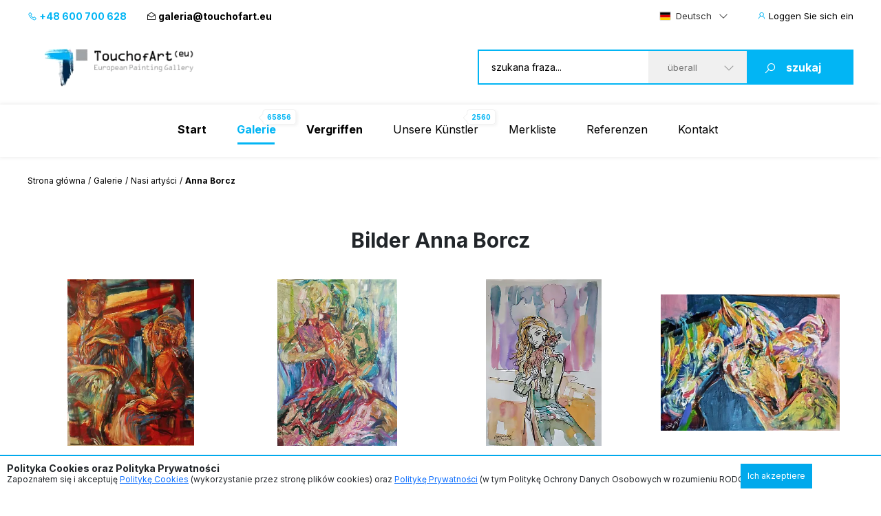

--- FILE ---
content_type: text/html; charset=UTF-8
request_url: https://www.touchofart.eu/de/artists/Anna-Borcz/paintings/
body_size: 11158
content:
<!doctype html>
<html class="no-js" lang="de">
    <head>
        <meta charset="utf-8">
        <meta http-equiv="X-UA-Compatible" content="IE=edge,chrome=1">
        <meta name="viewport" content="width=device-width, initial-scale=1">
                        <script type="application/ld+json">
        {
          "@context": "https://schema.org",
          "@type": "Organization",
          "name": "TouchofArt.eu",
          "alternateName": "TouchofArt.eu",
          "url": "https://www.touchofart.eu/",
          "logo": "",
          "contactPoint": [{
            "@type": "ContactPoint",
            "telephone": "+48600700628",
            "contactType": "customer service",
            "areaServed": "PL",
            "availableLanguage": "Polish"
          },{
            "@type": "ContactPoint",
            "telephone": "+48743030220",
            "contactType": "customer service",
            "areaServed": "PL",
            "availableLanguage": "Polish"
          }],
          "sameAs": "https://www.facebook.com/TouchofArt.eu/"
        }
        </script>                
        <link rel="preconnect" href="https://fonts.googleapis.com">
        <link rel="preconnect" href="https://fonts.gstatic.com" crossorigin>
        <link rel="icon" href="/favicon.ico" type="image/x-icon" />        
        <link rel="apple-touch-icon" sizes="57x57" href="/icons/apple-icon-57x57.png">
        <link rel="apple-touch-icon" sizes="60x60" href="/icons/apple-icon-60x60.png">
        <link rel="apple-touch-icon" sizes="72x72" href="/icons/apple-icon-72x72.png">
        <link rel="apple-touch-icon" sizes="76x76" href="/icons/apple-icon-76x76.png">
        <link rel="apple-touch-icon" sizes="114x114" href="/icons/apple-icon-114x114.png">
        <link rel="apple-touch-icon" sizes="120x120" href="/icons/apple-icon-120x120.png">
        <link rel="apple-touch-icon" sizes="144x144" href="/icons/apple-icon-144x144.png">
        <link rel="apple-touch-icon" sizes="152x152" href="/icons/apple-icon-152x152.png">
        <link rel="apple-touch-icon" sizes="180x180" href="/icons/apple-icon-180x180.png">
        <link rel="icon" type="image/png" sizes="192x192"  href="/icons/android-icon-192x192.png">
        <link rel="icon" type="image/png" sizes="32x32" href="/icons/favicon-32x32.png">
        <link rel="icon" type="image/png" sizes="96x96" href="/icons/favicon-96x96.png">
        <link rel="icon" type="image/png" sizes="16x16" href="/icons/favicon-16x16.png">
        <link rel="manifest" href="/icons/manifest.json">
        <meta name="msapplication-TileColor" content="#ffffff">
        <meta name="msapplication-TileImage" content="/icons/ms-icon-144x144.png">
        <meta name="theme-color" content="#002745">
        <meta name="msapplication-navbutton-color" content="#002745">
        <meta name="apple-mobile-web-app-status-bar-style" content="#002745">
        <meta name="google-site-verification" content="B7UsJpV2dG_Jtu_Vxp5Znkt6yo11E5ufkGFxXUNi5Nw" />
        <link href="https://plus.google.com/+TouchofArt" rel="publisher" />        
        <link rel="canonical" href="https://www.touchofart.eu/de/artists/Anna-Borcz/paintings/" />
        <title>Borcz Anna - Bilder | TouchofArt.eu</title>
<meta name='description' content='Anna Borcz – Sehen Sie sich die einzigartigen Werke dieses Künstlers an, die Sie direkt auf unserer Website kaufen können.' />
<meta http-equiv="content-type" content="text/html; charset=utf-8" />
<meta property="og:title" content="Borcz Anna - Bilder | TouchofArt.eu" />
<meta property="og:site_name" content="TouchofArt.eu"/>
<meta property="og:description" content="Anna Borcz – Sehen Sie sich die einzigartigen Werke dieses Künstlers an, die Sie direkt auf unserer Website kaufen können." />
<meta property="og:type" content="article" />
        <link href="/dist/listing.min.css?ver=19022025" rel="stylesheet">                
        <script src="/dist/listing.bundle.js?ver=19022025"></script>      
        <script src="https://www.google.com/recaptcha/api.js?render=6Ld_EzsqAAAAAFD2hwJUtswyItEX3vl3UAAMGpex" async defer></script>        
        <script async src="https://www.googletagmanager.com/gtag/js?id=G-NEFC8RRP9X" async defer></script>
<script>
  window.dataLayer = window.dataLayer || [];
  function gtag(){dataLayer.push(arguments);}
  gtag('js', new Date());

  gtag('config', 'G-NEFC8RRP9X');
</script>
    </head>
    <body>
<a href="#" class="back-to-top">Zurück nach oben</a>        
        <div class="overlay">
            <div class="loading-message">
                <i class="las la-save"></i> Wird auf dem Server gespeichert...            </div>
        </div>
<header id="page-header">
            <div class="top-bar">
                <div class="container">
                    <div class="nav-btn" id="nav-btn">
                        <img loading="lazy" width="23" height="17" src="/dist/assets/img/hamburger.svg" alt="">
                    </div>
                    <a href="/de/" class="logo">
                        <img loading="lazy" width="262" height="80" src="/dist/assets/img/logo.svg" alt="Galeria obrazów TouchofArt.eu">
                    </a>
                    <div class="side-left">
                        <a class="phone" href="tel:+48 600 700 628"><i class="las la-phone"></i> +48 600 700 628</a>
                        <a class="email" href="/cdn-cgi/l/email-protection#1a7d7b767f68737b5a6e756f7972757c7b686e347f6f"><i class="las la-envelope-open"></i> <span class="__cf_email__" data-cfemail="bbdcdad7dec9d2dafbcfd4ced8d3d4dddac9cf95dece">[email&#160;protected]</span></a>
                    </div>
                    <div class="side-right">
                        <select class="langs change-language-js">
                            <option data-flag="pl"  value="/artysci/Anna-Borcz/obrazy/">Polski</option>
                            <option data-flag="en"  value="/en/artists/Anna-Borcz/paintings/">English</option>
                            <option data-flag="de" selected="true" value="/de/artists/Anna-Borcz/paintings/">Deutsch</option>
                            <option data-flag="fr"  value="/fr/artists/Anna-Borcz/paintings/">Français</option>
                            <option data-flag="it"  value="/it/artists/Anna-Borcz/paintings/">Italiano</option>
                            <option data-flag="ru"  value="/ru/artists/Anna-Borcz/paintings/">Русский</option>
                        </select>
                                                <a href="/de/site/login/" class="login-btn"><i class="las la-user"></i> <span>Loggen Sie sich ein</span></a>
                                            </div>
                </div>
            </div>
            <div class="header-bar">
                <div class="container">
                    <a href="/de/" class="logo">
                        <img loading="lazy" width="262" height="80" src="/dist/assets/img/logo.svg" alt="Galeria obrazów TouchofArt.eu">
                    </a>
                    <form class="search-engine-wrapper" action="/de/search/" method="GET">
                        <input tabindex="1" autocomplete="off" name="query" id="search-query" class="search-enegine-input" placeholder="szukana fraza..." type="text">
                        <select tabindex="3" class="select2" name="filter">
                            <option value=''>überall</option>
                                                                                        <option value="c2">Abstraktion</option>
                                                            <option value="c14">Andere</option>
                                                            <option value="c5">Das Land der Phantasie</option>
                                                            <option value="c9">Landschaftsmalerei</option>
                                                            <option value="c3">Malerie fűr Kinder</option>
                                                            <option value="c8">Menschen</option>
                                                            <option value="c4">Sakrale Kunst</option>
                                                            <option value="c7">Tiere</option>
                                                            <option value="c6">Tode Natur</option>
                                                
                            <option disabled>----------</option>
                                                                                        <option value="r1">Abstrakte Kunst</option>
                                                            <option value="r16">Andere</option>
                                                            <option value="r2">Art déco</option>
                                                            <option value="r15">Experimentelle Kunst</option>
                                                            <option value="r3">Expressionismus</option>
                                                            <option value="r4">Figurative Kunst</option>
                                                            <option value="r5">Impressionismus</option>
                                                            <option value="r8">Junge Kunst</option>
                                                            <option value="r6">Kubismus</option>
                                                            <option value="r7">Minimalismus</option>
                                                            <option value="r10">Naive Kunst</option>
                                                            <option value="r9">Pop Art</option>
                                                            <option value="r11">Realismus</option>
                                                            <option value="r13">Surrealismus</option>
                                                            <option value="r12">Surrealismus 1</option>
                                                            <option value="r14">Symbolismus</option>
                                                                            
                        </select>
                        <button tabindex="4" class="search-engine-btn"><i class="las la-search"></i><span>szukaj</span></button>
                    </form>
                </div>
            </div>
            <nav class="navigation">
                <button class="nav-close" id="close-nav"><i class="las la-times"></i></button>
                <div class="langs-wrapper">
                    <select class="langs change-language-js">
                            <option data-flag="pl"  value="/artysci/Anna-Borcz/obrazy/">Polski</option>
                            <option data-flag="en"  value="/en/artists/Anna-Borcz/paintings/">English</option>
                            <option data-flag="de" selected="true" value="/de/artists/Anna-Borcz/paintings/">Deutsch</option>
                            <option data-flag="fr"  value="/fr/artists/Anna-Borcz/paintings/">Français</option>
                            <option data-flag="it"  value="/it/artists/Anna-Borcz/paintings/">Italiano</option>
                            <option data-flag="ru"  value="/ru/artists/Anna-Borcz/paintings/">Русский</option>
                    </select>
                </div>
                <div class="container">
                    <ul class="menu">
                        <li ><a href="/de/"><b>Start</b></a></li>
                        <li class="active-page"><a href="/de/gallery/"><b>Galerie</b><span class="label-nav">65856</span></a></li>
                        <li ><a href="/de/wanted/"><b>Vergriffen</b></a></li>
                        <li ><a href="/de/artists/">Unsere Künstler<span class="label-nav">2560</span></a></li>
                                                <li ><a href="/de/site/favourite/" rel="nofollow">Merkliste</a></li>
                        <li ><a href="/de/testimonials/">Referenzen</a></li>
                        <li ><a href="/de/contact/">Kontakt</a></li>
                    </ul>
                    <div class="d-lg-none">
                        <div class="phones">
                            <div class="item">
                                <a class="phone" href="tel:+48 600 700 628"><i class="las la-phone"></i> +48 600 700 628</a>
                            </div>
                            <div class="item">
                                <a class="email" href="/cdn-cgi/l/email-protection#f790969b92859e96b7839882949f9891968583d99282"><i class="las la-envelope-open"></i> <span class="__cf_email__" data-cfemail="ff989e939a8d969ebf8b908a9c9790999e8d8bd19a8a">[email&#160;protected]</span></a>
                            </div>
                        </div>
                        <form class="search-engine-wrapper" action="/de/search/" method="GET">
                            <input name="query" class="search-enegine-input" placeholder="szukana fraza..." type="text">
                            <select name='fliter' class="select2">
                                <option value=''>überall</option>
                                                                    <option value="c2">Abstraktion</option>
                                                                    <option value="c14">Andere</option>
                                                                    <option value="c5">Das Land der Phantasie</option>
                                                                    <option value="c9">Landschaftsmalerei</option>
                                                                    <option value="c3">Malerie fűr Kinder</option>
                                                                    <option value="c8">Menschen</option>
                                                                    <option value="c4">Sakrale Kunst</option>
                                                                    <option value="c7">Tiere</option>
                                                                    <option value="c6">Tode Natur</option>
                                                    
                                <option disabled>----------</option>
                                                                    <option value="r1">Abstrakte Kunst</option>
                                                                    <option value="r16">Andere</option>
                                                                    <option value="r2">Art déco</option>
                                                                    <option value="r15">Experimentelle Kunst</option>
                                                                    <option value="r3">Expressionismus</option>
                                                                    <option value="r4">Figurative Kunst</option>
                                                                    <option value="r5">Impressionismus</option>
                                                                    <option value="r8">Junge Kunst</option>
                                                                    <option value="r6">Kubismus</option>
                                                                    <option value="r7">Minimalismus</option>
                                                                    <option value="r10">Naive Kunst</option>
                                                                    <option value="r9">Pop Art</option>
                                                                    <option value="r11">Realismus</option>
                                                                    <option value="r13">Surrealismus</option>
                                                                    <option value="r12">Surrealismus 1</option>
                                                                    <option value="r14">Symbolismus</option>
                                                                                                                
                            </select>
                            <button class="search-engine-btn"><i class="las la-search"></i><span>szukaj</span></button>
                        </form>
                    </div>
                </div>
            </nav>
        </header>


<main>   
    
<div id="page-content">
            <div class="container">
                <div class="breadcrumbs d-none d-xl-flex">
                    <ul>
                        <li><a href="/de/">Strona główna</a></li>
                        <li><a href="/de/gallery/">Galerie</a></li>
                        <li><a href="/de/artists/">Nasi artyści</a></li>
                        <li>Anna Borcz</li>
                    </ul>
                </div>
            </div>

            <div class="listing-head">

                <h1 class="listing-header">Bilder Anna Borcz</h1>
                            
                
            </div>

            
            <div class="search-results">
                
                <div class="container">
                    <div class="search-results-content">
                                                <div class="picture2">
                            <a href="/de/artists/Anna-Borcz/aborc369-Iberian-Queen/"  rel="nofollow" class="picture2__image">
                                <img class="lazy" data-src="/cache/Iberyjska_krolowa_aborc369_277396_302_231.webp" alt="  - Iberische Königin">
                            </a>
                            <a href="/de/artists/Anna-Borcz/aborc369-Iberian-Queen/" class="picture2__name">Iberische Königin</a>
                            <div class="picture2__size">133 x 100 cm</div>
                            <a href="/de/artists/Anna-Borcz/" class="picture2__author">Anna Borcz</a>
                            <div class="picture2__category-artist">Kategorie des Gemäldes</div>
                            <div class="picture2__category">
                                <a href="/de/gallery/category/Fantasy_figures/" class="artist-link">
                                Phantasie Geschtalten                                </a>
                            </div>
                            <a href='#contact' data-title="Iberische Königin" data-id="232744" rel="nofollow" class="btn-show-modal-js picture2__button btn--small-arrow"><span class="txt">1 170 EUR</span><i class="las la-angle-right"></i></a>
                            <div class="picture2__separator"></div>
                        </div>
                                                <div class="picture2">
                            <a href="/de/artists/Anna-Borcz/aborc316-Salsa-dancers/"  rel="nofollow" class="picture2__image">
                                <img class="lazy" data-src="/cache/Tancerze_salsy_aborc316_260926_302_231.webp" alt="  - Salsa-Tänzer">
                            </a>
                            <a href="/de/artists/Anna-Borcz/aborc316-Salsa-dancers/" class="picture2__name">Salsa-Tänzer</a>
                            <div class="picture2__size">170 x 90 cm</div>
                            <a href="/de/artists/Anna-Borcz/" class="picture2__author">Anna Borcz</a>
                            <div class="picture2__category-artist">Kategorie des Gemäldes</div>
                            <div class="picture2__category">
                                <a href="/de/gallery/category/Dancers/" class="artist-link">
                                Tänzerinen                                </a>
                            </div>
                            <a href='#contact' data-title="Salsa-Tänzer" data-id="224840" rel="nofollow" class="btn-show-modal-js picture2__button btn--small-arrow"><span class="txt">860 EUR</span><i class="las la-angle-right"></i></a>
                            <div class="picture2__separator"></div>
                        </div>
                                                <div class="picture2">
                            <a href="/de/artists/Anna-Borcz/aborc350-Little-friends/"  rel="nofollow" class="picture2__image">
                                <img class="lazy" data-src="/cache/Mali_przyjaciele_aborc350_269360_302_231.webp" alt="  - Kleine Freunde">
                            </a>
                            <a href="/de/artists/Anna-Borcz/aborc350-Little-friends/" class="picture2__name">Kleine Freunde</a>
                            <div class="picture2__size">40 x 30 cm</div>
                            <a href="/de/artists/Anna-Borcz/" class="picture2__author">Anna Borcz</a>
                            <div class="picture2__category-artist">Kategorie des Gemäldes</div>
                            <div class="picture2__category">
                                <a href="/de/gallery/category/Dogs/" class="artist-link">
                                Hunde                                </a>
                            </div>
                            <a href='#contact' data-title="Kleine Freunde" data-id="228887" rel="nofollow" class="btn-show-modal-js picture2__button btn--small-arrow"><span class="txt">Preis per E-Mail</span><i class="las la-angle-right"></i></a>
                            <div class="picture2__separator"></div>
                        </div>
                                                <div class="picture2">
                            <a href="/de/artists/Anna-Borcz/aborc326-Amazon-with-a-horse/"  rel="nofollow" class="picture2__image">
                                <img class="lazy" data-src="/cache/Amazonka_z_koniem_aborc326_263982_302_231.webp" alt="  - Amazone mit Pferd">
                            </a>
                            <a href="/de/artists/Anna-Borcz/aborc326-Amazon-with-a-horse/" class="picture2__name">Amazone mit Pferd</a>
                            <div class="picture2__size">60 x 80 cm</div>
                            <a href="/de/artists/Anna-Borcz/" class="picture2__author">Anna Borcz</a>
                            <div class="picture2__category-artist">Kategorie des Gemäldes</div>
                            <div class="picture2__category">
                                <a href="/de/gallery/category/Horses/" class="artist-link">
                                Pferde                                </a>
                            </div>
                            <a href='#contact' data-title="Amazone mit Pferd" data-id="226403" rel="nofollow" class="btn-show-modal-js picture2__button btn--small-arrow"><span class="txt">800 EUR</span><i class="las la-angle-right"></i></a>
                            <div class="picture2__separator"></div>
                        </div>
                                                <div class="picture2">
                            <a href="/de/artists/Anna-Borcz/aborc341-Water-flowers/"  rel="nofollow" class="picture2__image">
                                <img class="lazy" data-src="/cache/Wodne_kwiaty_aborc341_267960_302_231.webp" alt="  - Wasserblumen">
                            </a>
                            <a href="/de/artists/Anna-Borcz/aborc341-Water-flowers/" class="picture2__name">Wasserblumen</a>
                            <div class="picture2__size">70 x 50 cm</div>
                            <a href="/de/artists/Anna-Borcz/" class="picture2__author">Anna Borcz</a>
                            <div class="picture2__category-artist">Kategorie des Gemäldes</div>
                            <div class="picture2__category">
                                <a href="/de/gallery/category/Fantasy_landscapes/" class="artist-link">
                                Phantasie Landschaftsmale                                </a>
                            </div>
                            <a href='#contact' data-title="Wasserblumen" data-id="228270" rel="nofollow" class="btn-show-modal-js picture2__button btn--small-arrow"><span class="txt">740 EUR</span><i class="las la-angle-right"></i></a>
                            <div class="picture2__separator"></div>
                        </div>
                                                <div class="picture2">
                            <a href="/de/artists/Anna-Borcz/aborc334-Islander-and-hyacinths/"  rel="nofollow" class="picture2__image">
                                <img class="lazy" data-src="/cache/Wyspiarka_i_hiacynty_aborc334_267949_302_231.webp" alt="  - Inselbewohner und Hyazinthen">
                            </a>
                            <a href="/de/artists/Anna-Borcz/aborc334-Islander-and-hyacinths/" class="picture2__name">Inselbewohner und Hyazinthen</a>
                            <div class="picture2__size">40 x 30 cm</div>
                            <a href="/de/artists/Anna-Borcz/" class="picture2__author">Anna Borcz</a>
                            <div class="picture2__category-artist">Kategorie des Gemäldes</div>
                            <div class="picture2__category">
                                <a href="/de/gallery/category/Female_nude/" class="artist-link">
                                Weiblicher Akt                                </a>
                            </div>
                            <a href='#contact' data-title="Inselbewohner und Hyazinthen" data-id="228262" rel="nofollow" class="btn-show-modal-js picture2__button btn--small-arrow"><span class="txt">Preis per E-Mail</span><i class="las la-angle-right"></i></a>
                            <div class="picture2__separator"></div>
                        </div>
                                                <div class="picture2">
                            <a href="/de/artists/Anna-Borcz/aborc296-Red-sails/"  rel="nofollow" class="picture2__image">
                                <img class="lazy" data-src="/cache/Czerwone_zagle_aborc296_257876_302_231.webp" alt="  - Rote Segel">
                            </a>
                            <a href="/de/artists/Anna-Borcz/aborc296-Red-sails/" class="picture2__name">Rote Segel</a>
                            <div class="picture2__size">74 x 100 cm</div>
                            <a href="/de/artists/Anna-Borcz/" class="picture2__author">Anna Borcz</a>
                            <div class="picture2__category-artist">Kategorie des Gemäldes</div>
                            <div class="picture2__category">
                                <a href="/de/gallery/category/Seascape/" class="artist-link">
                                Seeliche Landschaftsmalerei                                </a>
                            </div>
                            <a href='#contact' data-title="Rote Segel" data-id="223373" rel="nofollow" class="btn-show-modal-js picture2__button btn--small-arrow"><span class="txt">740 EUR</span><i class="las la-angle-right"></i></a>
                            <div class="picture2__separator"></div>
                        </div>
                                                <div class="picture2">
                            <a href="/de/artists/Anna-Borcz/aborc214-In-a-lilac-hat/"  rel="nofollow" class="picture2__image">
                                <img class="lazy" data-src="/cache/W_liliowym_kapeluszu_aborc214_237041_302_231.webp" alt="  - In einem lila Hut">
                            </a>
                            <a href="/de/artists/Anna-Borcz/aborc214-In-a-lilac-hat/" class="picture2__name">In einem lila Hut</a>
                            <div class="picture2__size">50 x 40 cm</div>
                            <a href="/de/artists/Anna-Borcz/" class="picture2__author">Anna Borcz</a>
                            <div class="picture2__category-artist">Kategorie des Gemäldes</div>
                            <div class="picture2__category">
                                <a href="/de/gallery/category/Figures/" class="artist-link">
                                Gestalten                                </a>
                            </div>
                            <a href='#contact' data-title="In einem lila Hut" data-id="214774" rel="nofollow" class="btn-show-modal-js picture2__button btn--small-arrow"><span class="txt">420 EUR</span><i class="las la-angle-right"></i></a>
                            <div class="picture2__separator"></div>
                        </div>
                                                <div class="picture2">
                            <a href="/de/artists/Anna-Borcz/aborc295-Sunset/"  rel="nofollow" class="picture2__image">
                                <img class="lazy" data-src="/cache/Zachod_slonca_aborc295_257872_302_231.webp" alt="  - Sonnenuntergang">
                            </a>
                            <a href="/de/artists/Anna-Borcz/aborc295-Sunset/" class="picture2__name">Sonnenuntergang</a>
                            <div class="picture2__size">100 x 78 cm</div>
                            <a href="/de/artists/Anna-Borcz/" class="picture2__author">Anna Borcz</a>
                            <div class="picture2__category-artist">Kategorie des Gemäldes</div>
                            <div class="picture2__category">
                                <a href="/de/gallery/category/Seascape/" class="artist-link">
                                Seeliche Landschaftsmalerei                                </a>
                            </div>
                            <a href='#contact' data-title="Sonnenuntergang" data-id="223372" rel="nofollow" class="btn-show-modal-js picture2__button btn--small-arrow"><span class="txt">970 EUR</span><i class="las la-angle-right"></i></a>
                            <div class="picture2__separator"></div>
                        </div>
                                                <div class="picture2">
                            <a href="/de/artists/Anna-Borcz/aborc294-July-girl/"  rel="nofollow" class="picture2__image">
                                <img class="lazy" data-src="/cache/Lipcowa_dziewczyna_aborc294_257870_302_231.webp" alt="  - Juli-Mädchen">
                            </a>
                            <a href="/de/artists/Anna-Borcz/aborc294-July-girl/" class="picture2__name">Juli-Mädchen</a>
                            <div class="picture2__size">70 x 60 cm</div>
                            <a href="/de/artists/Anna-Borcz/" class="picture2__author">Anna Borcz</a>
                            <div class="picture2__category-artist">Kategorie des Gemäldes</div>
                            <div class="picture2__category">
                                <a href="/de/gallery/category/Female_nude/" class="artist-link">
                                Weiblicher Akt                                </a>
                            </div>
                            <a href='#contact' data-title="Juli-Mädchen" data-id="223371" rel="nofollow" class="btn-show-modal-js picture2__button btn--small-arrow"><span class="txt">740 EUR</span><i class="las la-angle-right"></i></a>
                            <div class="picture2__separator"></div>
                        </div>
                                                <div class="picture2">
                            <a href="/de/artists/Anna-Borcz/aborc292-Nude-with-bellows/"  rel="nofollow" class="picture2__image">
                                <img class="lazy" data-src="/cache/Akt_z_miechunkami_aborc292_258852_302_231.webp" alt="  - Akt mit Blasebalg">
                            </a>
                            <a href="/de/artists/Anna-Borcz/aborc292-Nude-with-bellows/" class="picture2__name">Akt mit Blasebalg</a>
                            <div class="picture2__size">100 x 65 cm</div>
                            <a href="/de/artists/Anna-Borcz/" class="picture2__author">Anna Borcz</a>
                            <div class="picture2__category-artist">Kategorie des Gemäldes</div>
                            <div class="picture2__category">
                                <a href="/de/gallery/category/Female_nude/" class="artist-link">
                                Weiblicher Akt                                </a>
                            </div>
                            <a href='#contact' data-title="Akt mit Blasebalg" data-id="223262" rel="nofollow" class="btn-show-modal-js picture2__button btn--small-arrow"><span class="txt">730 EUR</span><i class="las la-angle-right"></i></a>
                            <div class="picture2__separator"></div>
                        </div>
                                                <div class="picture2">
                            <a href="/de/artists/Anna-Borcz/aborc291-Enlargement-of-a-butterfly-wing/"  rel="nofollow" class="picture2__image">
                                <img class="lazy" data-src="/cache/Powiekszenie_skrzydla_motyla_aborc291_257319_302_231.webp" alt="  - Vergrößerung eines Schmetterlingsflügels">
                            </a>
                            <a href="/de/artists/Anna-Borcz/aborc291-Enlargement-of-a-butterfly-wing/" class="picture2__name">Vergrößerung eines Schmetterlingsflügels</a>
                            <div class="picture2__size">70 x 80 cm</div>
                            <a href="/de/artists/Anna-Borcz/" class="picture2__author">Anna Borcz</a>
                            <div class="picture2__category-artist">Kategorie des Gemäldes</div>
                            <div class="picture2__category">
                                <a href="/de/gallery/category/Animals/" class="artist-link">
                                Tiere                                </a>
                            </div>
                            <a href='#contact' data-title="Vergrößerung eines Schmetterlingsflügels" data-id="223261" rel="nofollow" class="btn-show-modal-js picture2__button btn--small-arrow"><span class="txt">740 EUR</span><i class="las la-angle-right"></i></a>
                            <div class="picture2__separator"></div>
                        </div>
                                                <div class="picture2">
                            <a href="/de/artists/Anna-Borcz/aborc289-Abstraction-rotating-moons/"  rel="nofollow" class="picture2__image">
                                <img class="lazy" data-src="/cache/Abstrakcja_wirujace_Ksiezyce_aborc289_256620_302_231.webp" alt="  - Abstraktion - rotierende Monde">
                            </a>
                            <a href="/de/artists/Anna-Borcz/aborc289-Abstraction-rotating-moons/" class="picture2__name">Abstraktion - rotierende Monde</a>
                            <div class="picture2__size">50 x 70 cm</div>
                            <a href="/de/artists/Anna-Borcz/" class="picture2__author">Anna Borcz</a>
                            <div class="picture2__category-artist">Kategorie des Gemäldes</div>
                            <div class="picture2__category">
                                <a href="/de/gallery/category/Fantasy_landscapes/" class="artist-link">
                                Phantasie Landschaftsmale                                </a>
                            </div>
                            <a href='#contact' data-title="Abstraktion - rotierende Monde" data-id="222937" rel="nofollow" class="btn-show-modal-js picture2__button btn--small-arrow"><span class="txt">630 EUR</span><i class="las la-angle-right"></i></a>
                            <div class="picture2__separator"></div>
                        </div>
                                                <div class="picture2">
                            <a href="/de/artists/Anna-Borcz/aborc288-Fern-flower/"  rel="nofollow" class="picture2__image">
                                <img class="lazy" data-src="/cache/Kwiat_paproci_aborc288_256619_302_231.webp" alt="  - Farnblume">
                            </a>
                            <a href="/de/artists/Anna-Borcz/aborc288-Fern-flower/" class="picture2__name">Farnblume</a>
                            <div class="picture2__size">30 x 38 cm</div>
                            <a href="/de/artists/Anna-Borcz/" class="picture2__author">Anna Borcz</a>
                            <div class="picture2__category-artist">Kategorie des Gemäldes</div>
                            <div class="picture2__category">
                                <a href="/de/gallery/category/Male_nude/" class="artist-link">
                                Mänlicher Akt                                </a>
                            </div>
                            <a href='#contact' data-title="Farnblume" data-id="222936" rel="nofollow" class="btn-show-modal-js picture2__button btn--small-arrow"><span class="txt">Preis per E-Mail</span><i class="las la-angle-right"></i></a>
                            <div class="picture2__separator"></div>
                        </div>
                                                <div class="picture2">
                            <a href="/de/artists/Anna-Borcz/aborc286-Abstraction-A-Midsummer-Nights-Dream/"  rel="nofollow" class="picture2__image">
                                <img class="lazy" data-src="/cache/Abstrakcja_sen_nocy_letniej_aborc286_256613_302_231.webp" alt="  - Abstraktion – Ein Sommernachtstraum">
                            </a>
                            <a href="/de/artists/Anna-Borcz/aborc286-Abstraction-A-Midsummer-Nights-Dream/" class="picture2__name">Abstraktion – Ein Sommernachtstraum</a>
                            <div class="picture2__size">80 x 70 cm</div>
                            <a href="/de/artists/Anna-Borcz/" class="picture2__author">Anna Borcz</a>
                            <div class="picture2__category-artist">Kategorie des Gemäldes</div>
                            <div class="picture2__category">
                                <a href="/de/gallery/category/Abstracts/" class="artist-link">
                                Abstraktion                                </a>
                            </div>
                            <a href='#contact' data-title="Abstraktion – Ein Sommernachtstraum" data-id="222934" rel="nofollow" class="btn-show-modal-js picture2__button btn--small-arrow"><span class="txt">970 EUR</span><i class="las la-angle-right"></i></a>
                            <div class="picture2__separator"></div>
                        </div>
                                                <div class="picture2">
                            <a href="/de/artists/Anna-Borcz/aborc283-Sunflowers/"  rel="nofollow" class="picture2__image">
                                <img class="lazy" data-src="/cache/Sloneczniki_aborc283_256363_302_231.webp" alt="  - Sonnenblumen">
                            </a>
                            <a href="/de/artists/Anna-Borcz/aborc283-Sunflowers/" class="picture2__name">Sonnenblumen</a>
                            <div class="picture2__size">70 x 83 cm</div>
                            <a href="/de/artists/Anna-Borcz/" class="picture2__author">Anna Borcz</a>
                            <div class="picture2__category-artist">Kategorie des Gemäldes</div>
                            <div class="picture2__category">
                                <a href="/de/gallery/category/Flowers/" class="artist-link">
                                Blumen                                </a>
                            </div>
                            <a href='#contact' data-title="Sonnenblumen" data-id="222789" rel="nofollow" class="btn-show-modal-js picture2__button btn--small-arrow"><span class="txt">860 EUR</span><i class="las la-angle-right"></i></a>
                            <div class="picture2__separator"></div>
                        </div>
                                                <div class="picture2">
                            <a href="/de/artists/Anna-Borcz/aborc282-Byzantine-arcades/"  rel="nofollow" class="picture2__image">
                                <img class="lazy" data-src="/cache/Arkady_bizantyjskie_aborc282_256359_302_231.webp" alt="  - Byzantinische Arkaden">
                            </a>
                            <a href="/de/artists/Anna-Borcz/aborc282-Byzantine-arcades/" class="picture2__name">Byzantinische Arkaden</a>
                            <div class="picture2__size">80 x 99 cm</div>
                            <a href="/de/artists/Anna-Borcz/" class="picture2__author">Anna Borcz</a>
                            <div class="picture2__category-artist">Kategorie des Gemäldes</div>
                            <div class="picture2__category">
                                <a href="/de/gallery/category/Architecture/" class="artist-link">
                                Architektur                                </a>
                            </div>
                            <a href='#contact' data-title="Byzantinische Arkaden" data-id="222788" rel="nofollow" class="btn-show-modal-js picture2__button btn--small-arrow"><span class="txt">970 EUR</span><i class="las la-angle-right"></i></a>
                            <div class="picture2__separator"></div>
                        </div>
                                                <div class="picture2">
                            <a href="/de/artists/Anna-Borcz/aborc281-White-horses/"  rel="nofollow" class="picture2__image">
                                <img class="lazy" data-src="/cache/Biale_konie_aborc281_256357_302_231.webp" alt="  - Weiße Pferde">
                            </a>
                            <a href="/de/artists/Anna-Borcz/aborc281-White-horses/" class="picture2__name">Weiße Pferde</a>
                            <div class="picture2__size">102 x 78 cm</div>
                            <a href="/de/artists/Anna-Borcz/" class="picture2__author">Anna Borcz</a>
                            <div class="picture2__category-artist">Kategorie des Gemäldes</div>
                            <div class="picture2__category">
                                <a href="/de/gallery/category/Horses/" class="artist-link">
                                Pferde                                </a>
                            </div>
                            <a href='#contact' data-title="Weiße Pferde" data-id="222787" rel="nofollow" class="btn-show-modal-js picture2__button btn--small-arrow"><span class="txt">1 040 EUR</span><i class="las la-angle-right"></i></a>
                            <div class="picture2__separator"></div>
                        </div>
                                                <div class="picture2">
                            <a href="/de/artists/Anna-Borcz/aborc279-Green-sailboat/"  rel="nofollow" class="picture2__image">
                                <img class="lazy" data-src="/cache/Zielona_zaglowka_aborc279_256353_302_231.webp" alt="  - Grünes Segelboot">
                            </a>
                            <a href="/de/artists/Anna-Borcz/aborc279-Green-sailboat/" class="picture2__name">Grünes Segelboot</a>
                            <div class="picture2__size">47 x 51 cm</div>
                            <a href="/de/artists/Anna-Borcz/" class="picture2__author">Anna Borcz</a>
                            <div class="picture2__category-artist">Kategorie des Gemäldes</div>
                            <div class="picture2__category">
                                <a href="/de/gallery/category/Seascape/" class="artist-link">
                                Seeliche Landschaftsmalerei                                </a>
                            </div>
                            <a href='#contact' data-title="Grünes Segelboot" data-id="222784" rel="nofollow" class="btn-show-modal-js picture2__button btn--small-arrow"><span class="txt">Preis per E-Mail</span><i class="las la-angle-right"></i></a>
                            <div class="picture2__separator"></div>
                        </div>
                                                <div class="picture2">
                            <a href="/de/artists/Anna-Borcz/aborc278-Interested/"  rel="nofollow" class="picture2__image">
                                <img class="lazy" data-src="/cache/Zaciekawiona_aborc278_256350_302_231.webp" alt="  - Interessiert">
                            </a>
                            <a href="/de/artists/Anna-Borcz/aborc278-Interested/" class="picture2__name">Interessiert</a>
                            <div class="picture2__size">27 x 18 cm</div>
                            <a href="/de/artists/Anna-Borcz/" class="picture2__author">Anna Borcz</a>
                            <div class="picture2__category-artist">Kategorie des Gemäldes</div>
                            <div class="picture2__category">
                                <a href="/de/gallery/category/Realistic_figures/" class="artist-link">
                                Reale Geschtalten                                </a>
                            </div>
                            <a href='#contact' data-title="Interessiert" data-id="222783" rel="nofollow" class="btn-show-modal-js picture2__button btn--small-arrow"><span class="txt">Preis per E-Mail</span><i class="las la-angle-right"></i></a>
                            <div class="picture2__separator"></div>
                        </div>
                                                <div class="picture2">
                            <a href="/de/artists/Anna-Borcz/aborc277-Phosphorescent-tree/"  rel="nofollow" class="picture2__image">
                                <img class="lazy" data-src="/cache/Fosforyzujace_drzewo_aborc277_256349_302_231.webp" alt="  - Phosphoreszierender Baum">
                            </a>
                            <a href="/de/artists/Anna-Borcz/aborc277-Phosphorescent-tree/" class="picture2__name">Phosphoreszierender Baum</a>
                            <div class="picture2__size">81 x 60 cm</div>
                            <a href="/de/artists/Anna-Borcz/" class="picture2__author">Anna Borcz</a>
                            <div class="picture2__category-artist">Kategorie des Gemäldes</div>
                            <div class="picture2__category">
                                <a href="/de/gallery/category/Nature/" class="artist-link">
                                Natur                                </a>
                            </div>
                            <a href='#contact' data-title="Phosphoreszierender Baum" data-id="222782" rel="nofollow" class="btn-show-modal-js picture2__button btn--small-arrow"><span class="txt">730 EUR</span><i class="las la-angle-right"></i></a>
                            <div class="picture2__separator"></div>
                        </div>
                                                <div class="picture2">
                            <a href="/de/artists/Anna-Borcz/aborc276-Renaissance-couple/"  rel="nofollow" class="picture2__image">
                                <img class="lazy" data-src="/cache/Renesansowa_para_aborc276_256347_302_231.webp" alt="  - Renaissancepaar">
                            </a>
                            <a href="/de/artists/Anna-Borcz/aborc276-Renaissance-couple/" class="picture2__name">Renaissancepaar</a>
                            <div class="picture2__size">40 x 30 cm</div>
                            <a href="/de/artists/Anna-Borcz/" class="picture2__author">Anna Borcz</a>
                            <div class="picture2__category-artist">Kategorie des Gemäldes</div>
                            <div class="picture2__category">
                                <a href="/de/gallery/category/Realistic_figures/" class="artist-link">
                                Reale Geschtalten                                </a>
                            </div>
                            <a href='#contact' data-title="Renaissancepaar" data-id="222781" rel="nofollow" class="btn-show-modal-js picture2__button btn--small-arrow"><span class="txt">Preis per E-Mail</span><i class="las la-angle-right"></i></a>
                            <div class="picture2__separator"></div>
                        </div>
                                                <div class="picture2">
                            <a href="/de/artists/Anna-Borcz/aborc274-Nude-with-sculptures/"  rel="nofollow" class="picture2__image">
                                <img class="lazy" data-src="/cache/Akt_z_rzezbami_aborc274_256343_302_231.webp" alt="  - Akt mit Skulpturen">
                            </a>
                            <a href="/de/artists/Anna-Borcz/aborc274-Nude-with-sculptures/" class="picture2__name">Akt mit Skulpturen</a>
                            <div class="picture2__size">100 x 70 cm</div>
                            <a href="/de/artists/Anna-Borcz/" class="picture2__author">Anna Borcz</a>
                            <div class="picture2__category-artist">Kategorie des Gemäldes</div>
                            <div class="picture2__category">
                                <a href="/de/gallery/category/Female_nude/" class="artist-link">
                                Weiblicher Akt                                </a>
                            </div>
                            <a href='#contact' data-title="Akt mit Skulpturen" data-id="222779" rel="nofollow" class="btn-show-modal-js picture2__button btn--small-arrow"><span class="txt">550 EUR</span><i class="las la-angle-right"></i></a>
                            <div class="picture2__separator"></div>
                        </div>
                                                <div class="picture2">
                            <a href="/de/artists/Anna-Borcz/aborc273-Sensitivity/"  rel="nofollow" class="picture2__image">
                                <img class="lazy" data-src="/cache/Czulosc_aborc273_256341_302_231.webp" alt="  - Empfindlichkeit">
                            </a>
                            <a href="/de/artists/Anna-Borcz/aborc273-Sensitivity/" class="picture2__name">Empfindlichkeit</a>
                            <div class="picture2__size">45 x 35 cm</div>
                            <a href="/de/artists/Anna-Borcz/" class="picture2__author">Anna Borcz</a>
                            <div class="picture2__category-artist">Kategorie des Gemäldes</div>
                            <div class="picture2__category">
                                <a href="/de/gallery/category/Realistic_figures/" class="artist-link">
                                Reale Geschtalten                                </a>
                            </div>
                            <a href='#contact' data-title="Empfindlichkeit" data-id="222778" rel="nofollow" class="btn-show-modal-js picture2__button btn--small-arrow"><span class="txt">Preis per E-Mail</span><i class="las la-angle-right"></i></a>
                            <div class="picture2__separator"></div>
                        </div>
                                                <div class="picture2">
                            <a href="/de/artists/Anna-Borcz/aborc272-Lying-nude/"  rel="nofollow" class="picture2__image">
                                <img class="lazy" data-src="/cache/Akt_lezacy_aborc272_256339_302_231.webp" alt="  - Nackt liegen">
                            </a>
                            <a href="/de/artists/Anna-Borcz/aborc272-Lying-nude/" class="picture2__name">Nackt liegen</a>
                            <div class="picture2__size">32 x 47 cm</div>
                            <a href="/de/artists/Anna-Borcz/" class="picture2__author">Anna Borcz</a>
                            <div class="picture2__category-artist">Kategorie des Gemäldes</div>
                            <div class="picture2__category">
                                <a href="/de/gallery/category/Female_nude/" class="artist-link">
                                Weiblicher Akt                                </a>
                            </div>
                            <a href='#contact' data-title="Nackt liegen" data-id="222777" rel="nofollow" class="btn-show-modal-js picture2__button btn--small-arrow"><span class="txt">Preis per E-Mail</span><i class="las la-angle-right"></i></a>
                            <div class="picture2__separator"></div>
                        </div>
                                                <div class="picture2">
                            <a href="/de/artists/Anna-Borcz/aborc271-Expressive-sunset/"  rel="nofollow" class="picture2__image">
                                <img class="lazy" data-src="/cache/Ekspresyjny_zachod_slonca_aborc271_249581_302_231.webp" alt="  - Ausdrucksstarker Sonnenuntergang">
                            </a>
                            <a href="/de/artists/Anna-Borcz/aborc271-Expressive-sunset/" class="picture2__name">Ausdrucksstarker Sonnenuntergang</a>
                            <div class="picture2__size">50 x 70 cm</div>
                            <a href="/de/artists/Anna-Borcz/" class="picture2__author">Anna Borcz</a>
                            <div class="picture2__category-artist">Kategorie des Gemäldes</div>
                            <div class="picture2__category">
                                <a href="/de/gallery/category/Seascape/" class="artist-link">
                                Seeliche Landschaftsmalerei                                </a>
                            </div>
                            <a href='#contact' data-title="Ausdrucksstarker Sonnenuntergang" data-id="220912" rel="nofollow" class="btn-show-modal-js picture2__button btn--small-arrow"><span class="txt">590 EUR</span><i class="las la-angle-right"></i></a>
                            <div class="picture2__separator"></div>
                        </div>
                                                <div class="picture2">
                            <a href="/de/artists/Anna-Borcz/aborc270-Ladies-in-the-cafe/"  rel="nofollow" class="picture2__image">
                                <img class="lazy" data-src="/cache/Damy_w_kawiarni_aborc270_249574_302_231.webp" alt="  - Damen im Café">
                            </a>
                            <a href="/de/artists/Anna-Borcz/aborc270-Ladies-in-the-cafe/" class="picture2__name">Damen im Café</a>
                            <div class="picture2__size">100 x 70 cm</div>
                            <a href="/de/artists/Anna-Borcz/" class="picture2__author">Anna Borcz</a>
                            <div class="picture2__category-artist">Kategorie des Gemäldes</div>
                            <div class="picture2__category">
                                <a href="/de/gallery/category/Figures/" class="artist-link">
                                Gestalten                                </a>
                            </div>
                            <a href='#contact' data-title="Damen im Café" data-id="220911" rel="nofollow" class="btn-show-modal-js picture2__button btn--small-arrow"><span class="txt">740 EUR</span><i class="las la-angle-right"></i></a>
                            <div class="picture2__separator"></div>
                        </div>
                                                <div class="picture2">
                            <a href="/de/artists/Anna-Borcz/aborc269-On-sail/"  rel="nofollow" class="picture2__image">
                                <img class="lazy" data-src="/cache/Na_zaglach_aborc269_249573_302_231.webp" alt="  - Auf Segel">
                            </a>
                            <a href="/de/artists/Anna-Borcz/aborc269-On-sail/" class="picture2__name">Auf Segel</a>
                            <div class="picture2__size">40 x 30 cm</div>
                            <a href="/de/artists/Anna-Borcz/" class="picture2__author">Anna Borcz</a>
                            <div class="picture2__category-artist">Kategorie des Gemäldes</div>
                            <div class="picture2__category">
                                <a href="/de/gallery/category/Seascape/" class="artist-link">
                                Seeliche Landschaftsmalerei                                </a>
                            </div>
                            <a href='#contact' data-title="Auf Segel" data-id="220910" rel="nofollow" class="btn-show-modal-js picture2__button btn--small-arrow"><span class="txt">Preis per E-Mail</span><i class="las la-angle-right"></i></a>
                            <div class="picture2__separator"></div>
                        </div>
                                                <div class="picture2">
                            <a href="/de/artists/Anna-Borcz/aborc268-Hope/"  rel="nofollow" class="picture2__image">
                                <img class="lazy" data-src="/cache/Nadzieja_aborc268_249572_302_231.webp" alt="  - Hoffnung">
                            </a>
                            <a href="/de/artists/Anna-Borcz/aborc268-Hope/" class="picture2__name">Hoffnung</a>
                            <div class="picture2__size">40 x 30 cm</div>
                            <a href="/de/artists/Anna-Borcz/" class="picture2__author">Anna Borcz</a>
                            <div class="picture2__category-artist">Kategorie des Gemäldes</div>
                            <div class="picture2__category">
                                <a href="/de/gallery/category/Kids/" class="artist-link">
                                Kinder                                </a>
                            </div>
                            <a href='#contact' data-title="Hoffnung" data-id="220909" rel="nofollow" class="btn-show-modal-js picture2__button btn--small-arrow"><span class="txt">Preis per E-Mail</span><i class="las la-angle-right"></i></a>
                            <div class="picture2__separator"></div>
                        </div>
                                                <div class="picture2">
                            <a href="/de/artists/Anna-Borcz/aborc267-Running-Greek-Woman/"  rel="nofollow" class="picture2__image">
                                <img class="lazy" data-src="/cache/Biegnaca_Greczynka_aborc267_244214_302_231.webp" alt="  - Laufende griechische Frau">
                            </a>
                            <a href="/de/artists/Anna-Borcz/aborc267-Running-Greek-Woman/" class="picture2__name">Laufende griechische Frau</a>
                            <div class="picture2__size">110 x 90 cm</div>
                            <a href="/de/artists/Anna-Borcz/" class="picture2__author">Anna Borcz</a>
                            <div class="picture2__category-artist">Kategorie des Gemäldes</div>
                            <div class="picture2__category">
                                <a href="/de/gallery/category/Female_nude/" class="artist-link">
                                Weiblicher Akt                                </a>
                            </div>
                            <a href='#contact' data-title="Laufende griechische Frau" data-id="218885" rel="nofollow" class="btn-show-modal-js picture2__button btn--small-arrow"><span class="txt">970 EUR</span><i class="las la-angle-right"></i></a>
                            <div class="picture2__separator"></div>
                        </div>
                                                <div class="picture2">
                            <a href="/de/artists/Anna-Borcz/aborc264-Horses-on-blue-canvas/"  rel="nofollow" class="picture2__image">
                                <img class="lazy" data-src="/cache/Konie_na_niebieskim_plotnie_aborc264_244207_302_231.webp" alt="  - Pferde auf blauer Leinwand">
                            </a>
                            <a href="/de/artists/Anna-Borcz/aborc264-Horses-on-blue-canvas/" class="picture2__name">Pferde auf blauer Leinwand</a>
                            <div class="picture2__size">90 x 125 cm</div>
                            <a href="/de/artists/Anna-Borcz/" class="picture2__author">Anna Borcz</a>
                            <div class="picture2__category-artist">Kategorie des Gemäldes</div>
                            <div class="picture2__category">
                                <a href="/de/gallery/category/Horses/" class="artist-link">
                                Pferde                                </a>
                            </div>
                            <a href='#contact' data-title="Pferde auf blauer Leinwand" data-id="218879" rel="nofollow" class="btn-show-modal-js picture2__button btn--small-arrow"><span class="txt">1 040 EUR</span><i class="las la-angle-right"></i></a>
                            <div class="picture2__separator"></div>
                        </div>
                                                <div class="picture2">
                            <a href="/de/artists/Anna-Borcz/aborc263-Sculptor-Indian/"  rel="nofollow" class="picture2__image">
                                <img class="lazy" data-src="/cache/Rzezbiarka_Indianka_aborc263_244205_302_231.webp" alt="  - Bildhauer - Inder">
                            </a>
                            <a href="/de/artists/Anna-Borcz/aborc263-Sculptor-Indian/" class="picture2__name">Bildhauer - Inder</a>
                            <div class="picture2__size">80 x 90 cm</div>
                            <a href="/de/artists/Anna-Borcz/" class="picture2__author">Anna Borcz</a>
                            <div class="picture2__category-artist">Kategorie des Gemäldes</div>
                            <div class="picture2__category">
                                <a href="/de/gallery/category/Female_nude/" class="artist-link">
                                Weiblicher Akt                                </a>
                            </div>
                            <a href='#contact' data-title="Bildhauer - Inder" data-id="218878" rel="nofollow" class="btn-show-modal-js picture2__button btn--small-arrow"><span class="txt">700 EUR</span><i class="las la-angle-right"></i></a>
                            <div class="picture2__separator"></div>
                        </div>
                                                <div class="picture2">
                            <a href="/de/artists/Anna-Borcz/aborc262-Carnival-in-Venice/"  rel="nofollow" class="picture2__image">
                                <img class="lazy" data-src="/cache/Karnawal_w_Wenecji_aborc262_244203_302_231.webp" alt="  - Karneval in Venedig">
                            </a>
                            <a href="/de/artists/Anna-Borcz/aborc262-Carnival-in-Venice/" class="picture2__name">Karneval in Venedig</a>
                            <div class="picture2__size">80 x 110 cm</div>
                            <a href="/de/artists/Anna-Borcz/" class="picture2__author">Anna Borcz</a>
                            <div class="picture2__category-artist">Kategorie des Gemäldes</div>
                            <div class="picture2__category">
                                <a href="/de/gallery/category/Neo-surrealism/" class="artist-link">
                                Neosurrealissmus                                </a>
                            </div>
                            <a href='#contact' data-title="Karneval in Venedig" data-id="218877" rel="nofollow" class="btn-show-modal-js picture2__button btn--small-arrow"><span class="txt">660 EUR</span><i class="las la-angle-right"></i></a>
                            <div class="picture2__separator"></div>
                        </div>
                                                <div class="picture2">
                            <a href="/de/artists/Anna-Borcz/aborc261-Cosmic-landscape/"  rel="nofollow" class="picture2__image">
                                <img class="lazy" data-src="/cache/Kosmiczny_pejzaz_aborc261_244178_302_231.webp" alt="  - Kosmische Landschaft">
                            </a>
                            <a href="/de/artists/Anna-Borcz/aborc261-Cosmic-landscape/" class="picture2__name">Kosmische Landschaft</a>
                            <div class="picture2__size">42 x 58 cm</div>
                            <a href="/de/artists/Anna-Borcz/" class="picture2__author">Anna Borcz</a>
                            <div class="picture2__category-artist">Kategorie des Gemäldes</div>
                            <div class="picture2__category">
                                <a href="/de/gallery/category/Fantasy_landscapes/" class="artist-link">
                                Phantasie Landschaftsmale                                </a>
                            </div>
                            <a href='#contact' data-title="Kosmische Landschaft" data-id="218865" rel="nofollow" class="btn-show-modal-js picture2__button btn--small-arrow"><span class="txt">590 EUR</span><i class="las la-angle-right"></i></a>
                            <div class="picture2__separator"></div>
                        </div>
                                                <div class="picture2">
                            <a href="/de/artists/Anna-Borcz/aborc259-Spanish-orchids/"  rel="nofollow" class="picture2__image">
                                <img class="lazy" data-src="/cache/Hiszpanskie_storczyki_aborc259_244165_302_231.webp" alt="  - Spanische Orchideen">
                            </a>
                            <a href="/de/artists/Anna-Borcz/aborc259-Spanish-orchids/" class="picture2__name">Spanische Orchideen</a>
                            <div class="picture2__size">120 x 90 cm</div>
                            <a href="/de/artists/Anna-Borcz/" class="picture2__author">Anna Borcz</a>
                            <div class="picture2__category-artist">Kategorie des Gemäldes</div>
                            <div class="picture2__category">
                                <a href="/de/gallery/category/Flowers/" class="artist-link">
                                Blumen                                </a>
                            </div>
                            <a href='#contact' data-title="Spanische Orchideen" data-id="218860" rel="nofollow" class="btn-show-modal-js picture2__button btn--small-arrow"><span class="txt">1 470 EUR</span><i class="las la-angle-right"></i></a>
                            <div class="picture2__separator"></div>
                        </div>
                                                <div class="picture2">
                            <a href="/de/artists/Anna-Borcz/aborc258-Running-horses/"  rel="nofollow" class="picture2__image">
                                <img class="lazy" data-src="/cache/Biegnace_konie_aborc258_244162_302_231.webp" alt="  - Laufende Pferde">
                            </a>
                            <a href="/de/artists/Anna-Borcz/aborc258-Running-horses/" class="picture2__name">Laufende Pferde</a>
                            <div class="picture2__size">80 x 110 cm</div>
                            <a href="/de/artists/Anna-Borcz/" class="picture2__author">Anna Borcz</a>
                            <div class="picture2__category-artist">Kategorie des Gemäldes</div>
                            <div class="picture2__category">
                                <a href="/de/gallery/category/Horses/" class="artist-link">
                                Pferde                                </a>
                            </div>
                            <a href='#contact' data-title="Laufende Pferde" data-id="218859" rel="nofollow" class="btn-show-modal-js picture2__button btn--small-arrow"><span class="txt">1 300 EUR</span><i class="las la-angle-right"></i></a>
                            <div class="picture2__separator"></div>
                        </div>
                                                <div class="picture2">
                            <a href="/de/artists/Anna-Borcz/aborc226-In-Thebes/"  rel="nofollow" class="picture2__image">
                                <img class="lazy" data-src="/cache/W_Tebach_aborc226_239413_302_231.webp" alt="  - In Theben">
                            </a>
                            <a href="/de/artists/Anna-Borcz/aborc226-In-Thebes/" class="picture2__name">In Theben</a>
                            <div class="picture2__size">82 x 110 cm</div>
                            <a href="/de/artists/Anna-Borcz/" class="picture2__author">Anna Borcz</a>
                            <div class="picture2__category-artist">Kategorie des Gemäldes</div>
                            <div class="picture2__category">
                                <a href="/de/gallery/category/Abstracts/" class="artist-link">
                                Abstraktion                                </a>
                            </div>
                            <a href='#contact' data-title="In Theben" data-id="216050" rel="nofollow" class="btn-show-modal-js picture2__button btn--small-arrow"><span class="txt">740 EUR</span><i class="las la-angle-right"></i></a>
                            <div class="picture2__separator"></div>
                        </div>
                                                <div class="picture2">
                            <a href="/de/artists/Anna-Borcz/aborc227-Colorful-couple/"  rel="nofollow" class="picture2__image">
                                <img class="lazy" data-src="/cache/Kolorowa_para_aborc227_239415_302_231.webp" alt="  - Buntes Paar">
                            </a>
                            <a href="/de/artists/Anna-Borcz/aborc227-Colorful-couple/" class="picture2__name">Buntes Paar</a>
                            <div class="picture2__size">80 x 60 cm</div>
                            <a href="/de/artists/Anna-Borcz/" class="picture2__author">Anna Borcz</a>
                            <div class="picture2__category-artist">Kategorie des Gemäldes</div>
                            <div class="picture2__category">
                                <a href="/de/gallery/category/Nude/" class="artist-link">
                                Akt                                </a>
                            </div>
                            <a href='#contact' data-title="Buntes Paar" data-id="216052" rel="nofollow" class="btn-show-modal-js picture2__button btn--small-arrow"><span class="txt">700 EUR</span><i class="las la-angle-right"></i></a>
                            <div class="picture2__separator"></div>
                        </div>
                                                <div class="picture2">
                            <a href="/de/artists/Anna-Borcz/aborc229-Capercaillie-dance-with-an-Indian/"  rel="nofollow" class="picture2__image">
                                <img class="lazy" data-src="/cache/Taniec_gluszca_z_Indianinem_aborc229_239419_302_231.webp" alt="  - Auerhahn tanzt mit einem Indianer">
                            </a>
                            <a href="/de/artists/Anna-Borcz/aborc229-Capercaillie-dance-with-an-Indian/" class="picture2__name">Auerhahn tanzt mit einem Indianer</a>
                            <div class="picture2__size">90 x 100 cm</div>
                            <a href="/de/artists/Anna-Borcz/" class="picture2__author">Anna Borcz</a>
                            <div class="picture2__category-artist">Kategorie des Gemäldes</div>
                            <div class="picture2__category">
                                <a href="/de/gallery/category/Paintings_for_kids/" class="artist-link">
                                Malerie fűr Kinder                                </a>
                            </div>
                            <a href='#contact' data-title="Auerhahn tanzt mit einem Indianer" data-id="216054" rel="nofollow" class="btn-show-modal-js picture2__button btn--small-arrow"><span class="txt">860 EUR</span><i class="las la-angle-right"></i></a>
                            <div class="picture2__separator"></div>
                        </div>
                                                <div class="picture2">
                            <a href="/de/artists/Anna-Borcz/aborc224-Egyptian-cat-of-the-goddess-Bastet/"  rel="nofollow" class="picture2__image">
                                <img class="lazy" data-src="/cache/Egipski_kot_bogini_Bastet_aborc224_239411_302_231.webp" alt="  - Ägyptische Katze der Göttin Bastet">
                            </a>
                            <a href="/de/artists/Anna-Borcz/aborc224-Egyptian-cat-of-the-goddess-Bastet/" class="picture2__name">Ägyptische Katze der Göttin Bastet</a>
                            <div class="picture2__size">95 x 110 cm</div>
                            <a href="/de/artists/Anna-Borcz/" class="picture2__author">Anna Borcz</a>
                            <div class="picture2__category-artist">Kategorie des Gemäldes</div>
                            <div class="picture2__category">
                                <a href="/de/gallery/category/Cats/" class="artist-link">
                                Katzen                                </a>
                            </div>
                            <a href='#contact' data-title="Ägyptische Katze der Göttin Bastet" data-id="216048" rel="nofollow" class="btn-show-modal-js picture2__button btn--small-arrow"><span class="txt">860 EUR</span><i class="las la-angle-right"></i></a>
                            <div class="picture2__separator"></div>
                        </div>
                                            </div>

                </div>
                <div class="center" style="margin-bottom: 68px">
                    <nav class="pagination-nav" aria-label="search navigation">
                        <ul class="pagination"><li class="page-item prev disabled"><span class="page-link">&laquo;</span></li>
<li class="page-item active"><a class="page-link" href="/de/artists/Anna-Borcz/paintings/?page=1&amp;per-page=40" data-page="0">1</a></li>
<li class="page-item"><a class="page-link" href="/de/artists/Anna-Borcz/paintings/?page=2&amp;per-page=40" data-page="1">2</a></li>
<li class="page-item"><a class="page-link" href="/de/artists/Anna-Borcz/paintings/?page=3&amp;per-page=40" data-page="2">3</a></li>
<li class="page-item"><a class="page-link" href="/de/artists/Anna-Borcz/paintings/?page=4&amp;per-page=40" data-page="3">4</a></li>
<li class="page-item"><a class="page-link" href="/de/artists/Anna-Borcz/paintings/?page=5&amp;per-page=40" data-page="4">5</a></li>
<li class="page-item"><a class="page-link" href="/de/artists/Anna-Borcz/paintings/?page=6&amp;per-page=40" data-page="5">6</a></li>
<li class="page-item"><a class="page-link" href="/de/artists/Anna-Borcz/paintings/?page=7&amp;per-page=40" data-page="6">7</a></li>
<li class="page-item next"><a class="page-link" href="/de/artists/Anna-Borcz/paintings/?page=2&amp;per-page=40" data-page="1">&raquo;</a></li></ul>                         
                    </nav>
                </div>  
            </div>
    
      
    
        </div></main>

        <footer id="page-footer">
            <div class="container">
                <div class="main-footer">
                    <div class="row">
                        <div class="col-12 col-md-12 col-lg-10 col-xl-10">
                            <div class="row">
                                <div class="accordion">
                                    <div class="row">
                                        <div class="col-md-8 col-xl-9">
                                            <div class="row">
                                                <div class="col-12 col-md-4">
                                                    <div class="accordion-item">
                                                    <h5 class="accordion-header" id="headingOne">
                                                        <button class="accordion-button collapsed footer-header footer-header--blue" type="button" data-bs-toggle="collapse" data-bs-target="#collapseOne" aria-expanded="true" aria-controls="collapseOne">
                                                            Für Sammler                                                        </button>
                                                    </h5>
                                                    <div id="collapseOne" class="accordion-collapse collapse" aria-labelledby="headingOne" data-bs-parent="#accordionExample">
                                                        <div class="accordion-body">
                                                            <nav class="footer-menu">
                                                                <ul class="menu">
                                                                    <li><a href="/de/testimonials/">Referenzen</a></li>
                                                                    <li><a href="/de/Budowanie_kolekcji/">Aufbau einer Sammlung</a></li>
                                                                    <li><a href="/de/Satisfaction_guarantee/" rel="nofollow">Gwarancja satysfakcji</a></li>
                                                                    <li><a href="/de/O_galerii/">Über die Galerie</a></li>
                                                                    <li><a href="/blog/">Blog</a></li>
                                                                </ul>
                                                            </nav>
                                                        </div>
                                                    </div>
                                                    </div>
                                                </div>
                                                <div class="col-12 col-md-4">
                                                    <div class="accordion-item">
                                                    <h5 class="accordion-header" id="headingTwo">
                                                        <button class="accordion-button collapsed footer-header footer-header--blue" type="button" data-bs-toggle="collapse" data-bs-target="#collapseTwo" aria-expanded="false" aria-controls="collapseTwo">
                                                            Dla Artystów                                                        </button>
                                                    </h5>
                                                    <div id="collapseTwo" class="accordion-collapse collapse" aria-labelledby="headingTwo" data-bs-parent="#accordionExample">
                                                        <div class="accordion-body">
                                                            <nav class="footer-menu">
                                                                <ul class="menu">
                                                                    <li><a href="/de/site/register-artist/"  rel="nofollow">Przyłącz się</a></li>
                                                                    <li><a href="/de/quality/">Qualität</a></li>
                                                                    <li><a href="/de/copyright/" rel="nofollow">Prawa autorskie</a></li>
                                                                    <li><a href="/de/download/">Zum Herunterladen</a></li>
                                                                    <li><a href="/de/rules-and-regulations/" rel="nofollow">Galerie-Ordnung</a></li>
                                                                    <li><a href="/de/contact/">Kontakt</a></li>
                                                                </ul>
                                                            </nav>
                                                        </div>
                                                    </div>
                                                    </div>
                                                </div>
                                                <div class="col-12 col-md-4 col-border">
                                                    <div class="accordion-item">
                                                    <h5 class="accordion-header" id="headingThree">
                                                        <button class="accordion-button collapsed footer-header footer-header--blue" type="button" data-bs-toggle="collapse" data-bs-target="#collapseThree" aria-expanded="false" aria-controls="collapseThree">
                                                            Schneller Kontakt                                                        </button>
                                                    </h5>
                                                    <div id="collapseThree" class="accordion-collapse collapse" aria-labelledby="headingThree" data-bs-parent="#accordionExample">
                                                        <div class="accordion-body">
                                                            <nav class="footer-menu">
                                                                <h6 class="footer-subheader">Kontakt z galerią</h6>
                                                                <ul class="menu">
                                                                    <li><a class="large-link" href="tel:+48 600 700 628">+48 600 700 628</a></li>
                                                                    <li><a  class="large-link"href="tel:+48 74 30 30 220">+48 74 30 30 220</a></li>
                                                                </ul>
                                                                <h6 class="footer-subheader">wyślij wiadomość</h6>
                                                                <ul class="menu">
                                                                    <li><a class="large-link" href="/cdn-cgi/l/email-protection#99fef8f5fcebf0f8d9edf6ecfaf1f6fff8ebedb7fcec"><span class="__cf_email__" data-cfemail="f592949990879c94b5819a80969d9a93948781db9080">[email&#160;protected]</span></a></li>
                                                                </ul>
                                                            </nav>
                                                        </div>
                                                    </div>
                                                    </div>
                                                </div>
                                            </div>
                                        </div>
                                        <div class="col-12 col-md-4 col-xl-3 side-col">
                                            <div class="accordion-item">
                                                <h5 class="accordion-header" id="headingFour">
                                                    <button class="accordion-button collapsed footer-header footer-header" type="button" data-bs-toggle="collapse" data-bs-target="#collapseFour" aria-expanded="false" aria-controls="collapseThree">
                                                        Malerei aus dem Land ansehen                                                    </button>
                                                </h5>
                                                <div id="collapseFour" class="accordion-collapse collapse" aria-labelledby="headingFour" data-bs-parent="#accordionExample">
                                                    <div class="accordion-body">
                                                        <nav class="footer-menu">
                                                            <ul class="menu">
                                                                <li><a href="/de/gallery/polish-painting/"><span class="flag-icon flag-icon-pl flag-icon-squared"></span>polnische Malerei</a></li>
                                                                <li><a href="/de/gallery/italian-painting/"><span class="flag-icon flag-icon-it flag-icon-squared"></span>italienische Malerei</a></li>
                                                                <li><a href="/de/gallery/ukrainian-painting/"><span class="flag-icon flag-icon-ua flag-icon-squared"></span>ukrainische Malerei</a></li>
                                                                <li><a href="/de/gallery/german-painting/"><span class="flag-icon flag-icon-de flag-icon-squared"></span>deutsche Malerei</a></li>
                                                                <li><a href="/de/gallery/great-britain-painting/"><span class="flag-icon flag-icon-en flag-icon-squared"></span>Malerei Großbritanniens</a></li>
                                                                <li><a href="/de/gallery/french-painting/"><span class="flag-icon flag-icon-fr flag-icon-squared"></span>französische Malerei</a></li>
                                                            </ul>
                                                        </nav>
                                                    </div>
                                                </div>
                                            </div>
                                        </div>
                                    </div>
                                  </div>
                            </div>
                        </div>

                        <div class="col-12 col-md-12 col-lg-2 col-xl-2">
                            <h5 class="footer-header d-none d-lg-block">TouchofArt na Facebook</h5>
                            <a href="https://www.facebook.com/TouchofArt.eu/?fref=ts" rel="nofollow" class="social-fb">
                                <i class="lab la-facebook-f"></i>
                            </a>
                        </div>
                    </div>
                </div>
                <div class="foot-footer">
            <nav class="footnav clearfix">
                <ul class="clearfix">
                    <li><a href='/de/Rules_and_regulations/' rel='nofollow'>Reglement der Galerie</a></li>  
                    <li><a href='/de/Privacy/' rel='nofollow'>Privatpolitik</a></li>
                    <li><a href='/de/Cookies/' rel='nofollow'>Cookies</a></li>
                                        
                </ul>
            </nav>
                    
                    <div class="copyright">@ Copyright by Painting Gallery <a href='/de/'><span>TouchofArt.eu</span></a></div>
                    <div class="payments">
                        <a href="https://www.paypal.com/pl/mrb/pal=HR5HBK9ZK3HC2" target="_blank" rel="nofollow"><img loading="lazy" width="63" height="42" loading="lazy" src="/dist/assets/img/payments/paypal.svg" alt=""></a>
                        <a href="/de/site/payment/"  rel="nofollow"><img loading="lazy" width="63" height="42" loading="lazy" src="/dist/assets/img/payments/visa.svg" alt=""></a>
                        <a href="/de/site/payment/transfer/" rel="nofollow"><img loading="lazy" width="52" height="26" loading="lazy" src="/dist/assets/img/payments/payu.svg" alt="" style="height: 26px"></a>
                        <a href="/de/site/payment/" rel="nofollow"><img loading="lazy" width="63" height="42" loading="lazy" src="/dist/assets/img/payments/mastercard.svg" alt=""></a>
                        
                    </div>
                    <div class="copyright">2007-2026 <span>All Right Reserved</span></div>
                </div>
            </div>
        </footer>
<div class="modal modal-question" tabindex="-1" role="dialog">
  <div class="modal-dialog modal-dialog-centered modal-lg" role="document">
    <div class="modal-content">
      <div class="modal-header">
          <h5 class="modal-title">
              <span class="hide-on-sent">Zadaj pytanie o</span> 
              <span class="after-submit" style="display: none;">Vielen Dank für Ihre Anfrage zu</span>
              <span class='js-question-painting-name'></span>
          </h5>
        <button type="button" class="close close-modal-js" data-dismiss="modal" aria-label="Close">
          <span aria-hidden="true">&times;</span>
        </button>
      </div>
<form id="question-form" class="form register-section__login" action="/de/artists/Anna-Borcz/paintings/" method="post">
<input type="hidden" name="_csrf" value="WOcPyMsVg-UYZxCLRt0xt7ndF5zMoflLuWhdxA3LSnELs3agjnjsrWpRe-12iHzT_pNH8o-RrCbjWhe1e6V5Ew==">        
          <input type="hidden" name="painting_id" class="painting_id" value="" />
          <input type="hidden" name="language" value="de" />        
      <div class="modal-body">
          <div class="hide-on-sent">
          <div class="mb-3 form-floating field-questionform-name">
<input type="text" id="questionform-name" class="form-control" name="name" autofocus="off" placeholder="Vorname und Familienname">
<label class="" for="questionform-name">Vorname und Familienname</label>
<div class="error-message invalid-feedback error-box"></div>
</div>          <div class="mb-3 form-floating field-questionform-phone">
<input type="text" id="questionform-phone" class="form-control" name="phone" autofocus="off" placeholder="Telefon*">
<label class="" for="questionform-phone">Telefon</label>
<div class="error-message invalid-feedback error-box"></div>
</div>          <div class="mb-3 form-floating field-questionform-email required">
<input type="text" id="questionform-email" class="form-control" name="mail" autofocus="off" placeholder="E-Mail-Adresse*" aria-required="true">
<label class="" for="questionform-email">E-Mail-Adresse</label>
<div class="error-message invalid-feedback error-box"></div>
</div>          <div class="mb-3 form-floating field-questionform-description">
<textarea id="questionform-description" class="form-control" name="description" style="resize: none; height: 80px;" autofocus="off" placeholder="Treść korespondencji">Jestem zainteresowany tym obrazem. Proszę o ofertę.</textarea>
<label class="" for="questionform-description">Treść korespondencji</label>
<div class="error-message invalid-feedback error-box"></div>
</div>          <div class="form-group row field-questionform-recaptcha">
<input type="hidden" id="questionform-recaptcha" name="QuestionForm[reCaptcha]" value="">
<div class="error-message invalid-feedback error-box"></div>
</div>          <div class="mb-3 field-questionform-inform">
<div><input type="hidden" name="inform" value="0"><input type="checkbox" id="questionform-inform" class="form-check-input" name="inform" value="1" checked> <label class="form-check-label text-small" for="questionform-inform">Powiadom mnie gdy pojawią się nowe obrazy tego artysty</label></div>
</div>                                      
              <p>Schneller Kontakt: <a href="tel:+48600700628">+48 600 700 628</a></p>       
          </div>
        <div class="after-submit" style="display: none;">
            <p>Vielen Dank für den Kontakt mit der Galerie. Wir werden so schnell wie möglich antworten.<br>In dringenden Fällen bitten wir um telefonischen Kontakt: Paweł Kamiński <a href="tel:+48600700628">+ 48 600 700 628</a>.        </div>
      </div>
      <div class="modal-footer">
        <button class="btn btn-primary btn-submit-query hide-on-sent">Wyślij pytanie</button>
      </div>
    </form>          
    </div>
  </div>
</div>

<link href="/dist/custom.css?v=25122025" rel="stylesheet">
<link rel="stylesheet" href="/css/cookies.css" />
<div class="cookies-container" style="display: none;">
    <div class='inner-cookies'>
    <h5>Polityka Cookies oraz Polityka Prywatności</h5>
    <p>Zapoznałem się i akceptuję <a href="/de/Cookies/">Politykę Cookies</a> (wykorzystanie przez stronę plików cookies) oraz <a href="/de/Privacy/">Politykę Prywatności</a> (w tym Politykę
Ochrony Danych Osobowych w rozumieniu RODO)</p>
    </div>
    <a href='#accept' class='accept-btn'>Ich akzeptiere</a>
    <div style="clear: both;"><!-- --></div>
    <script data-cfasync="false" src="/cdn-cgi/scripts/5c5dd728/cloudflare-static/email-decode.min.js"></script><script>
        $('.accept-btn').click(function() {
           $('.cookies-container').fadeOut();
           expires = new Date();
           expires.setTime(expires.getTime()+24*60*60*365*20*1000);
           document.cookie = 'accepted-cookies=1; expires='+expires.toGMTString()+';path=/';
        });
        $(document).ready(function() {        
            $('.cookies-container').fadeIn();
        });
    </script>
</div>
<script type="text/javascript" src="/dist/jquery.lazy.min.js"></script>
<script>
    $(document).ready(function() {        
        $('.lazy').lazy({ visibleOnly: false, delay: 100 });
        $('.lazy-big').lazy({
            delay: 100
        });
    });
</script>
<script src="/dist/custom.js?v=21042027"></script>   
<script>
(function(){if(!window.chatbase||window.chatbase("getState")!=="initialized"){window.chatbase=(...arguments)=>{if(!window.chatbase.q){window.chatbase.q=[]}window.chatbase.q.push(arguments)};window.chatbase=new Proxy(window.chatbase,{get(target,prop){if(prop==="q"){return target.q}return(...args)=>target(prop,...args)}})}const onLoad=function(){const script=document.createElement("script");script.src="https://www.chatbase.co/embed.min.js";script.id="txF35oCD2K2ARvhOTul1x";script.domain="www.chatbase.co";document.body.appendChild(script)};if(document.readyState==="complete"){onLoad()}else{window.addEventListener("load",onLoad)}})();
</script>
<script src="/assets/c3689d88/yii.js"></script>
<script src="/assets/c3689d88/yii.validation.js"></script>
<script src="/assets/c3689d88/yii.activeForm.js"></script>
<script>jQuery(function ($) {

jQuery('#question-form').yiiActiveForm([{"id":"questionform-email","name":"email","container":".field-questionform-email","input":"#questionform-email","error":".error-message.invalid-feedback.error-box","validate":function (attribute, value, messages, deferred, $form) {value = yii.validation.trim($form, attribute, [], value);yii.validation.required(value, messages, {"message":"E-Mail-Adresse darf nicht leer sein."});yii.validation.email(value, messages, {"pattern":/^[a-zA-Z0-9!#$%&'*+\/=?^_`{|}~-]+(?:\.[a-zA-Z0-9!#$%&'*+\/=?^_`{|}~-]+)*@(?:[a-zA-Z0-9](?:[a-zA-Z0-9-]*[a-zA-Z0-9])?\.)+[a-zA-Z0-9](?:[a-zA-Z0-9-]*[a-zA-Z0-9])?$/,"fullPattern":/^[^@]*<[a-zA-Z0-9!#$%&'*+\/=?^_`{|}~-]+(?:\.[a-zA-Z0-9!#$%&'*+\/=?^_`{|}~-]+)*@(?:[a-zA-Z0-9](?:[a-zA-Z0-9-]*[a-zA-Z0-9])?\.)+[a-zA-Z0-9](?:[a-zA-Z0-9-]*[a-zA-Z0-9])?>$/,"allowName":false,"message":"E-Mail-Adresse ist keine gültige E-Mail-Adresse.","enableIDN":false,"skipOnEmpty":1});}}], {"errorSummary":".alert.alert-danger","errorCssClass":"is-invalid","successCssClass":"is-valid","validationStateOn":"input"});
});</script></body>
</html>


--- FILE ---
content_type: text/html; charset=utf-8
request_url: https://www.google.com/recaptcha/api2/anchor?ar=1&k=6Ld_EzsqAAAAAFD2hwJUtswyItEX3vl3UAAMGpex&co=aHR0cHM6Ly93d3cudG91Y2hvZmFydC5ldTo0NDM.&hl=en&v=PoyoqOPhxBO7pBk68S4YbpHZ&size=invisible&anchor-ms=20000&execute-ms=30000&cb=8ztctsxika8p
body_size: 48680
content:
<!DOCTYPE HTML><html dir="ltr" lang="en"><head><meta http-equiv="Content-Type" content="text/html; charset=UTF-8">
<meta http-equiv="X-UA-Compatible" content="IE=edge">
<title>reCAPTCHA</title>
<style type="text/css">
/* cyrillic-ext */
@font-face {
  font-family: 'Roboto';
  font-style: normal;
  font-weight: 400;
  font-stretch: 100%;
  src: url(//fonts.gstatic.com/s/roboto/v48/KFO7CnqEu92Fr1ME7kSn66aGLdTylUAMa3GUBHMdazTgWw.woff2) format('woff2');
  unicode-range: U+0460-052F, U+1C80-1C8A, U+20B4, U+2DE0-2DFF, U+A640-A69F, U+FE2E-FE2F;
}
/* cyrillic */
@font-face {
  font-family: 'Roboto';
  font-style: normal;
  font-weight: 400;
  font-stretch: 100%;
  src: url(//fonts.gstatic.com/s/roboto/v48/KFO7CnqEu92Fr1ME7kSn66aGLdTylUAMa3iUBHMdazTgWw.woff2) format('woff2');
  unicode-range: U+0301, U+0400-045F, U+0490-0491, U+04B0-04B1, U+2116;
}
/* greek-ext */
@font-face {
  font-family: 'Roboto';
  font-style: normal;
  font-weight: 400;
  font-stretch: 100%;
  src: url(//fonts.gstatic.com/s/roboto/v48/KFO7CnqEu92Fr1ME7kSn66aGLdTylUAMa3CUBHMdazTgWw.woff2) format('woff2');
  unicode-range: U+1F00-1FFF;
}
/* greek */
@font-face {
  font-family: 'Roboto';
  font-style: normal;
  font-weight: 400;
  font-stretch: 100%;
  src: url(//fonts.gstatic.com/s/roboto/v48/KFO7CnqEu92Fr1ME7kSn66aGLdTylUAMa3-UBHMdazTgWw.woff2) format('woff2');
  unicode-range: U+0370-0377, U+037A-037F, U+0384-038A, U+038C, U+038E-03A1, U+03A3-03FF;
}
/* math */
@font-face {
  font-family: 'Roboto';
  font-style: normal;
  font-weight: 400;
  font-stretch: 100%;
  src: url(//fonts.gstatic.com/s/roboto/v48/KFO7CnqEu92Fr1ME7kSn66aGLdTylUAMawCUBHMdazTgWw.woff2) format('woff2');
  unicode-range: U+0302-0303, U+0305, U+0307-0308, U+0310, U+0312, U+0315, U+031A, U+0326-0327, U+032C, U+032F-0330, U+0332-0333, U+0338, U+033A, U+0346, U+034D, U+0391-03A1, U+03A3-03A9, U+03B1-03C9, U+03D1, U+03D5-03D6, U+03F0-03F1, U+03F4-03F5, U+2016-2017, U+2034-2038, U+203C, U+2040, U+2043, U+2047, U+2050, U+2057, U+205F, U+2070-2071, U+2074-208E, U+2090-209C, U+20D0-20DC, U+20E1, U+20E5-20EF, U+2100-2112, U+2114-2115, U+2117-2121, U+2123-214F, U+2190, U+2192, U+2194-21AE, U+21B0-21E5, U+21F1-21F2, U+21F4-2211, U+2213-2214, U+2216-22FF, U+2308-230B, U+2310, U+2319, U+231C-2321, U+2336-237A, U+237C, U+2395, U+239B-23B7, U+23D0, U+23DC-23E1, U+2474-2475, U+25AF, U+25B3, U+25B7, U+25BD, U+25C1, U+25CA, U+25CC, U+25FB, U+266D-266F, U+27C0-27FF, U+2900-2AFF, U+2B0E-2B11, U+2B30-2B4C, U+2BFE, U+3030, U+FF5B, U+FF5D, U+1D400-1D7FF, U+1EE00-1EEFF;
}
/* symbols */
@font-face {
  font-family: 'Roboto';
  font-style: normal;
  font-weight: 400;
  font-stretch: 100%;
  src: url(//fonts.gstatic.com/s/roboto/v48/KFO7CnqEu92Fr1ME7kSn66aGLdTylUAMaxKUBHMdazTgWw.woff2) format('woff2');
  unicode-range: U+0001-000C, U+000E-001F, U+007F-009F, U+20DD-20E0, U+20E2-20E4, U+2150-218F, U+2190, U+2192, U+2194-2199, U+21AF, U+21E6-21F0, U+21F3, U+2218-2219, U+2299, U+22C4-22C6, U+2300-243F, U+2440-244A, U+2460-24FF, U+25A0-27BF, U+2800-28FF, U+2921-2922, U+2981, U+29BF, U+29EB, U+2B00-2BFF, U+4DC0-4DFF, U+FFF9-FFFB, U+10140-1018E, U+10190-1019C, U+101A0, U+101D0-101FD, U+102E0-102FB, U+10E60-10E7E, U+1D2C0-1D2D3, U+1D2E0-1D37F, U+1F000-1F0FF, U+1F100-1F1AD, U+1F1E6-1F1FF, U+1F30D-1F30F, U+1F315, U+1F31C, U+1F31E, U+1F320-1F32C, U+1F336, U+1F378, U+1F37D, U+1F382, U+1F393-1F39F, U+1F3A7-1F3A8, U+1F3AC-1F3AF, U+1F3C2, U+1F3C4-1F3C6, U+1F3CA-1F3CE, U+1F3D4-1F3E0, U+1F3ED, U+1F3F1-1F3F3, U+1F3F5-1F3F7, U+1F408, U+1F415, U+1F41F, U+1F426, U+1F43F, U+1F441-1F442, U+1F444, U+1F446-1F449, U+1F44C-1F44E, U+1F453, U+1F46A, U+1F47D, U+1F4A3, U+1F4B0, U+1F4B3, U+1F4B9, U+1F4BB, U+1F4BF, U+1F4C8-1F4CB, U+1F4D6, U+1F4DA, U+1F4DF, U+1F4E3-1F4E6, U+1F4EA-1F4ED, U+1F4F7, U+1F4F9-1F4FB, U+1F4FD-1F4FE, U+1F503, U+1F507-1F50B, U+1F50D, U+1F512-1F513, U+1F53E-1F54A, U+1F54F-1F5FA, U+1F610, U+1F650-1F67F, U+1F687, U+1F68D, U+1F691, U+1F694, U+1F698, U+1F6AD, U+1F6B2, U+1F6B9-1F6BA, U+1F6BC, U+1F6C6-1F6CF, U+1F6D3-1F6D7, U+1F6E0-1F6EA, U+1F6F0-1F6F3, U+1F6F7-1F6FC, U+1F700-1F7FF, U+1F800-1F80B, U+1F810-1F847, U+1F850-1F859, U+1F860-1F887, U+1F890-1F8AD, U+1F8B0-1F8BB, U+1F8C0-1F8C1, U+1F900-1F90B, U+1F93B, U+1F946, U+1F984, U+1F996, U+1F9E9, U+1FA00-1FA6F, U+1FA70-1FA7C, U+1FA80-1FA89, U+1FA8F-1FAC6, U+1FACE-1FADC, U+1FADF-1FAE9, U+1FAF0-1FAF8, U+1FB00-1FBFF;
}
/* vietnamese */
@font-face {
  font-family: 'Roboto';
  font-style: normal;
  font-weight: 400;
  font-stretch: 100%;
  src: url(//fonts.gstatic.com/s/roboto/v48/KFO7CnqEu92Fr1ME7kSn66aGLdTylUAMa3OUBHMdazTgWw.woff2) format('woff2');
  unicode-range: U+0102-0103, U+0110-0111, U+0128-0129, U+0168-0169, U+01A0-01A1, U+01AF-01B0, U+0300-0301, U+0303-0304, U+0308-0309, U+0323, U+0329, U+1EA0-1EF9, U+20AB;
}
/* latin-ext */
@font-face {
  font-family: 'Roboto';
  font-style: normal;
  font-weight: 400;
  font-stretch: 100%;
  src: url(//fonts.gstatic.com/s/roboto/v48/KFO7CnqEu92Fr1ME7kSn66aGLdTylUAMa3KUBHMdazTgWw.woff2) format('woff2');
  unicode-range: U+0100-02BA, U+02BD-02C5, U+02C7-02CC, U+02CE-02D7, U+02DD-02FF, U+0304, U+0308, U+0329, U+1D00-1DBF, U+1E00-1E9F, U+1EF2-1EFF, U+2020, U+20A0-20AB, U+20AD-20C0, U+2113, U+2C60-2C7F, U+A720-A7FF;
}
/* latin */
@font-face {
  font-family: 'Roboto';
  font-style: normal;
  font-weight: 400;
  font-stretch: 100%;
  src: url(//fonts.gstatic.com/s/roboto/v48/KFO7CnqEu92Fr1ME7kSn66aGLdTylUAMa3yUBHMdazQ.woff2) format('woff2');
  unicode-range: U+0000-00FF, U+0131, U+0152-0153, U+02BB-02BC, U+02C6, U+02DA, U+02DC, U+0304, U+0308, U+0329, U+2000-206F, U+20AC, U+2122, U+2191, U+2193, U+2212, U+2215, U+FEFF, U+FFFD;
}
/* cyrillic-ext */
@font-face {
  font-family: 'Roboto';
  font-style: normal;
  font-weight: 500;
  font-stretch: 100%;
  src: url(//fonts.gstatic.com/s/roboto/v48/KFO7CnqEu92Fr1ME7kSn66aGLdTylUAMa3GUBHMdazTgWw.woff2) format('woff2');
  unicode-range: U+0460-052F, U+1C80-1C8A, U+20B4, U+2DE0-2DFF, U+A640-A69F, U+FE2E-FE2F;
}
/* cyrillic */
@font-face {
  font-family: 'Roboto';
  font-style: normal;
  font-weight: 500;
  font-stretch: 100%;
  src: url(//fonts.gstatic.com/s/roboto/v48/KFO7CnqEu92Fr1ME7kSn66aGLdTylUAMa3iUBHMdazTgWw.woff2) format('woff2');
  unicode-range: U+0301, U+0400-045F, U+0490-0491, U+04B0-04B1, U+2116;
}
/* greek-ext */
@font-face {
  font-family: 'Roboto';
  font-style: normal;
  font-weight: 500;
  font-stretch: 100%;
  src: url(//fonts.gstatic.com/s/roboto/v48/KFO7CnqEu92Fr1ME7kSn66aGLdTylUAMa3CUBHMdazTgWw.woff2) format('woff2');
  unicode-range: U+1F00-1FFF;
}
/* greek */
@font-face {
  font-family: 'Roboto';
  font-style: normal;
  font-weight: 500;
  font-stretch: 100%;
  src: url(//fonts.gstatic.com/s/roboto/v48/KFO7CnqEu92Fr1ME7kSn66aGLdTylUAMa3-UBHMdazTgWw.woff2) format('woff2');
  unicode-range: U+0370-0377, U+037A-037F, U+0384-038A, U+038C, U+038E-03A1, U+03A3-03FF;
}
/* math */
@font-face {
  font-family: 'Roboto';
  font-style: normal;
  font-weight: 500;
  font-stretch: 100%;
  src: url(//fonts.gstatic.com/s/roboto/v48/KFO7CnqEu92Fr1ME7kSn66aGLdTylUAMawCUBHMdazTgWw.woff2) format('woff2');
  unicode-range: U+0302-0303, U+0305, U+0307-0308, U+0310, U+0312, U+0315, U+031A, U+0326-0327, U+032C, U+032F-0330, U+0332-0333, U+0338, U+033A, U+0346, U+034D, U+0391-03A1, U+03A3-03A9, U+03B1-03C9, U+03D1, U+03D5-03D6, U+03F0-03F1, U+03F4-03F5, U+2016-2017, U+2034-2038, U+203C, U+2040, U+2043, U+2047, U+2050, U+2057, U+205F, U+2070-2071, U+2074-208E, U+2090-209C, U+20D0-20DC, U+20E1, U+20E5-20EF, U+2100-2112, U+2114-2115, U+2117-2121, U+2123-214F, U+2190, U+2192, U+2194-21AE, U+21B0-21E5, U+21F1-21F2, U+21F4-2211, U+2213-2214, U+2216-22FF, U+2308-230B, U+2310, U+2319, U+231C-2321, U+2336-237A, U+237C, U+2395, U+239B-23B7, U+23D0, U+23DC-23E1, U+2474-2475, U+25AF, U+25B3, U+25B7, U+25BD, U+25C1, U+25CA, U+25CC, U+25FB, U+266D-266F, U+27C0-27FF, U+2900-2AFF, U+2B0E-2B11, U+2B30-2B4C, U+2BFE, U+3030, U+FF5B, U+FF5D, U+1D400-1D7FF, U+1EE00-1EEFF;
}
/* symbols */
@font-face {
  font-family: 'Roboto';
  font-style: normal;
  font-weight: 500;
  font-stretch: 100%;
  src: url(//fonts.gstatic.com/s/roboto/v48/KFO7CnqEu92Fr1ME7kSn66aGLdTylUAMaxKUBHMdazTgWw.woff2) format('woff2');
  unicode-range: U+0001-000C, U+000E-001F, U+007F-009F, U+20DD-20E0, U+20E2-20E4, U+2150-218F, U+2190, U+2192, U+2194-2199, U+21AF, U+21E6-21F0, U+21F3, U+2218-2219, U+2299, U+22C4-22C6, U+2300-243F, U+2440-244A, U+2460-24FF, U+25A0-27BF, U+2800-28FF, U+2921-2922, U+2981, U+29BF, U+29EB, U+2B00-2BFF, U+4DC0-4DFF, U+FFF9-FFFB, U+10140-1018E, U+10190-1019C, U+101A0, U+101D0-101FD, U+102E0-102FB, U+10E60-10E7E, U+1D2C0-1D2D3, U+1D2E0-1D37F, U+1F000-1F0FF, U+1F100-1F1AD, U+1F1E6-1F1FF, U+1F30D-1F30F, U+1F315, U+1F31C, U+1F31E, U+1F320-1F32C, U+1F336, U+1F378, U+1F37D, U+1F382, U+1F393-1F39F, U+1F3A7-1F3A8, U+1F3AC-1F3AF, U+1F3C2, U+1F3C4-1F3C6, U+1F3CA-1F3CE, U+1F3D4-1F3E0, U+1F3ED, U+1F3F1-1F3F3, U+1F3F5-1F3F7, U+1F408, U+1F415, U+1F41F, U+1F426, U+1F43F, U+1F441-1F442, U+1F444, U+1F446-1F449, U+1F44C-1F44E, U+1F453, U+1F46A, U+1F47D, U+1F4A3, U+1F4B0, U+1F4B3, U+1F4B9, U+1F4BB, U+1F4BF, U+1F4C8-1F4CB, U+1F4D6, U+1F4DA, U+1F4DF, U+1F4E3-1F4E6, U+1F4EA-1F4ED, U+1F4F7, U+1F4F9-1F4FB, U+1F4FD-1F4FE, U+1F503, U+1F507-1F50B, U+1F50D, U+1F512-1F513, U+1F53E-1F54A, U+1F54F-1F5FA, U+1F610, U+1F650-1F67F, U+1F687, U+1F68D, U+1F691, U+1F694, U+1F698, U+1F6AD, U+1F6B2, U+1F6B9-1F6BA, U+1F6BC, U+1F6C6-1F6CF, U+1F6D3-1F6D7, U+1F6E0-1F6EA, U+1F6F0-1F6F3, U+1F6F7-1F6FC, U+1F700-1F7FF, U+1F800-1F80B, U+1F810-1F847, U+1F850-1F859, U+1F860-1F887, U+1F890-1F8AD, U+1F8B0-1F8BB, U+1F8C0-1F8C1, U+1F900-1F90B, U+1F93B, U+1F946, U+1F984, U+1F996, U+1F9E9, U+1FA00-1FA6F, U+1FA70-1FA7C, U+1FA80-1FA89, U+1FA8F-1FAC6, U+1FACE-1FADC, U+1FADF-1FAE9, U+1FAF0-1FAF8, U+1FB00-1FBFF;
}
/* vietnamese */
@font-face {
  font-family: 'Roboto';
  font-style: normal;
  font-weight: 500;
  font-stretch: 100%;
  src: url(//fonts.gstatic.com/s/roboto/v48/KFO7CnqEu92Fr1ME7kSn66aGLdTylUAMa3OUBHMdazTgWw.woff2) format('woff2');
  unicode-range: U+0102-0103, U+0110-0111, U+0128-0129, U+0168-0169, U+01A0-01A1, U+01AF-01B0, U+0300-0301, U+0303-0304, U+0308-0309, U+0323, U+0329, U+1EA0-1EF9, U+20AB;
}
/* latin-ext */
@font-face {
  font-family: 'Roboto';
  font-style: normal;
  font-weight: 500;
  font-stretch: 100%;
  src: url(//fonts.gstatic.com/s/roboto/v48/KFO7CnqEu92Fr1ME7kSn66aGLdTylUAMa3KUBHMdazTgWw.woff2) format('woff2');
  unicode-range: U+0100-02BA, U+02BD-02C5, U+02C7-02CC, U+02CE-02D7, U+02DD-02FF, U+0304, U+0308, U+0329, U+1D00-1DBF, U+1E00-1E9F, U+1EF2-1EFF, U+2020, U+20A0-20AB, U+20AD-20C0, U+2113, U+2C60-2C7F, U+A720-A7FF;
}
/* latin */
@font-face {
  font-family: 'Roboto';
  font-style: normal;
  font-weight: 500;
  font-stretch: 100%;
  src: url(//fonts.gstatic.com/s/roboto/v48/KFO7CnqEu92Fr1ME7kSn66aGLdTylUAMa3yUBHMdazQ.woff2) format('woff2');
  unicode-range: U+0000-00FF, U+0131, U+0152-0153, U+02BB-02BC, U+02C6, U+02DA, U+02DC, U+0304, U+0308, U+0329, U+2000-206F, U+20AC, U+2122, U+2191, U+2193, U+2212, U+2215, U+FEFF, U+FFFD;
}
/* cyrillic-ext */
@font-face {
  font-family: 'Roboto';
  font-style: normal;
  font-weight: 900;
  font-stretch: 100%;
  src: url(//fonts.gstatic.com/s/roboto/v48/KFO7CnqEu92Fr1ME7kSn66aGLdTylUAMa3GUBHMdazTgWw.woff2) format('woff2');
  unicode-range: U+0460-052F, U+1C80-1C8A, U+20B4, U+2DE0-2DFF, U+A640-A69F, U+FE2E-FE2F;
}
/* cyrillic */
@font-face {
  font-family: 'Roboto';
  font-style: normal;
  font-weight: 900;
  font-stretch: 100%;
  src: url(//fonts.gstatic.com/s/roboto/v48/KFO7CnqEu92Fr1ME7kSn66aGLdTylUAMa3iUBHMdazTgWw.woff2) format('woff2');
  unicode-range: U+0301, U+0400-045F, U+0490-0491, U+04B0-04B1, U+2116;
}
/* greek-ext */
@font-face {
  font-family: 'Roboto';
  font-style: normal;
  font-weight: 900;
  font-stretch: 100%;
  src: url(//fonts.gstatic.com/s/roboto/v48/KFO7CnqEu92Fr1ME7kSn66aGLdTylUAMa3CUBHMdazTgWw.woff2) format('woff2');
  unicode-range: U+1F00-1FFF;
}
/* greek */
@font-face {
  font-family: 'Roboto';
  font-style: normal;
  font-weight: 900;
  font-stretch: 100%;
  src: url(//fonts.gstatic.com/s/roboto/v48/KFO7CnqEu92Fr1ME7kSn66aGLdTylUAMa3-UBHMdazTgWw.woff2) format('woff2');
  unicode-range: U+0370-0377, U+037A-037F, U+0384-038A, U+038C, U+038E-03A1, U+03A3-03FF;
}
/* math */
@font-face {
  font-family: 'Roboto';
  font-style: normal;
  font-weight: 900;
  font-stretch: 100%;
  src: url(//fonts.gstatic.com/s/roboto/v48/KFO7CnqEu92Fr1ME7kSn66aGLdTylUAMawCUBHMdazTgWw.woff2) format('woff2');
  unicode-range: U+0302-0303, U+0305, U+0307-0308, U+0310, U+0312, U+0315, U+031A, U+0326-0327, U+032C, U+032F-0330, U+0332-0333, U+0338, U+033A, U+0346, U+034D, U+0391-03A1, U+03A3-03A9, U+03B1-03C9, U+03D1, U+03D5-03D6, U+03F0-03F1, U+03F4-03F5, U+2016-2017, U+2034-2038, U+203C, U+2040, U+2043, U+2047, U+2050, U+2057, U+205F, U+2070-2071, U+2074-208E, U+2090-209C, U+20D0-20DC, U+20E1, U+20E5-20EF, U+2100-2112, U+2114-2115, U+2117-2121, U+2123-214F, U+2190, U+2192, U+2194-21AE, U+21B0-21E5, U+21F1-21F2, U+21F4-2211, U+2213-2214, U+2216-22FF, U+2308-230B, U+2310, U+2319, U+231C-2321, U+2336-237A, U+237C, U+2395, U+239B-23B7, U+23D0, U+23DC-23E1, U+2474-2475, U+25AF, U+25B3, U+25B7, U+25BD, U+25C1, U+25CA, U+25CC, U+25FB, U+266D-266F, U+27C0-27FF, U+2900-2AFF, U+2B0E-2B11, U+2B30-2B4C, U+2BFE, U+3030, U+FF5B, U+FF5D, U+1D400-1D7FF, U+1EE00-1EEFF;
}
/* symbols */
@font-face {
  font-family: 'Roboto';
  font-style: normal;
  font-weight: 900;
  font-stretch: 100%;
  src: url(//fonts.gstatic.com/s/roboto/v48/KFO7CnqEu92Fr1ME7kSn66aGLdTylUAMaxKUBHMdazTgWw.woff2) format('woff2');
  unicode-range: U+0001-000C, U+000E-001F, U+007F-009F, U+20DD-20E0, U+20E2-20E4, U+2150-218F, U+2190, U+2192, U+2194-2199, U+21AF, U+21E6-21F0, U+21F3, U+2218-2219, U+2299, U+22C4-22C6, U+2300-243F, U+2440-244A, U+2460-24FF, U+25A0-27BF, U+2800-28FF, U+2921-2922, U+2981, U+29BF, U+29EB, U+2B00-2BFF, U+4DC0-4DFF, U+FFF9-FFFB, U+10140-1018E, U+10190-1019C, U+101A0, U+101D0-101FD, U+102E0-102FB, U+10E60-10E7E, U+1D2C0-1D2D3, U+1D2E0-1D37F, U+1F000-1F0FF, U+1F100-1F1AD, U+1F1E6-1F1FF, U+1F30D-1F30F, U+1F315, U+1F31C, U+1F31E, U+1F320-1F32C, U+1F336, U+1F378, U+1F37D, U+1F382, U+1F393-1F39F, U+1F3A7-1F3A8, U+1F3AC-1F3AF, U+1F3C2, U+1F3C4-1F3C6, U+1F3CA-1F3CE, U+1F3D4-1F3E0, U+1F3ED, U+1F3F1-1F3F3, U+1F3F5-1F3F7, U+1F408, U+1F415, U+1F41F, U+1F426, U+1F43F, U+1F441-1F442, U+1F444, U+1F446-1F449, U+1F44C-1F44E, U+1F453, U+1F46A, U+1F47D, U+1F4A3, U+1F4B0, U+1F4B3, U+1F4B9, U+1F4BB, U+1F4BF, U+1F4C8-1F4CB, U+1F4D6, U+1F4DA, U+1F4DF, U+1F4E3-1F4E6, U+1F4EA-1F4ED, U+1F4F7, U+1F4F9-1F4FB, U+1F4FD-1F4FE, U+1F503, U+1F507-1F50B, U+1F50D, U+1F512-1F513, U+1F53E-1F54A, U+1F54F-1F5FA, U+1F610, U+1F650-1F67F, U+1F687, U+1F68D, U+1F691, U+1F694, U+1F698, U+1F6AD, U+1F6B2, U+1F6B9-1F6BA, U+1F6BC, U+1F6C6-1F6CF, U+1F6D3-1F6D7, U+1F6E0-1F6EA, U+1F6F0-1F6F3, U+1F6F7-1F6FC, U+1F700-1F7FF, U+1F800-1F80B, U+1F810-1F847, U+1F850-1F859, U+1F860-1F887, U+1F890-1F8AD, U+1F8B0-1F8BB, U+1F8C0-1F8C1, U+1F900-1F90B, U+1F93B, U+1F946, U+1F984, U+1F996, U+1F9E9, U+1FA00-1FA6F, U+1FA70-1FA7C, U+1FA80-1FA89, U+1FA8F-1FAC6, U+1FACE-1FADC, U+1FADF-1FAE9, U+1FAF0-1FAF8, U+1FB00-1FBFF;
}
/* vietnamese */
@font-face {
  font-family: 'Roboto';
  font-style: normal;
  font-weight: 900;
  font-stretch: 100%;
  src: url(//fonts.gstatic.com/s/roboto/v48/KFO7CnqEu92Fr1ME7kSn66aGLdTylUAMa3OUBHMdazTgWw.woff2) format('woff2');
  unicode-range: U+0102-0103, U+0110-0111, U+0128-0129, U+0168-0169, U+01A0-01A1, U+01AF-01B0, U+0300-0301, U+0303-0304, U+0308-0309, U+0323, U+0329, U+1EA0-1EF9, U+20AB;
}
/* latin-ext */
@font-face {
  font-family: 'Roboto';
  font-style: normal;
  font-weight: 900;
  font-stretch: 100%;
  src: url(//fonts.gstatic.com/s/roboto/v48/KFO7CnqEu92Fr1ME7kSn66aGLdTylUAMa3KUBHMdazTgWw.woff2) format('woff2');
  unicode-range: U+0100-02BA, U+02BD-02C5, U+02C7-02CC, U+02CE-02D7, U+02DD-02FF, U+0304, U+0308, U+0329, U+1D00-1DBF, U+1E00-1E9F, U+1EF2-1EFF, U+2020, U+20A0-20AB, U+20AD-20C0, U+2113, U+2C60-2C7F, U+A720-A7FF;
}
/* latin */
@font-face {
  font-family: 'Roboto';
  font-style: normal;
  font-weight: 900;
  font-stretch: 100%;
  src: url(//fonts.gstatic.com/s/roboto/v48/KFO7CnqEu92Fr1ME7kSn66aGLdTylUAMa3yUBHMdazQ.woff2) format('woff2');
  unicode-range: U+0000-00FF, U+0131, U+0152-0153, U+02BB-02BC, U+02C6, U+02DA, U+02DC, U+0304, U+0308, U+0329, U+2000-206F, U+20AC, U+2122, U+2191, U+2193, U+2212, U+2215, U+FEFF, U+FFFD;
}

</style>
<link rel="stylesheet" type="text/css" href="https://www.gstatic.com/recaptcha/releases/PoyoqOPhxBO7pBk68S4YbpHZ/styles__ltr.css">
<script nonce="UHMReiSByUWWlPGsplskhw" type="text/javascript">window['__recaptcha_api'] = 'https://www.google.com/recaptcha/api2/';</script>
<script type="text/javascript" src="https://www.gstatic.com/recaptcha/releases/PoyoqOPhxBO7pBk68S4YbpHZ/recaptcha__en.js" nonce="UHMReiSByUWWlPGsplskhw">
      
    </script></head>
<body><div id="rc-anchor-alert" class="rc-anchor-alert"></div>
<input type="hidden" id="recaptcha-token" value="[base64]">
<script type="text/javascript" nonce="UHMReiSByUWWlPGsplskhw">
      recaptcha.anchor.Main.init("[\x22ainput\x22,[\x22bgdata\x22,\x22\x22,\[base64]/[base64]/[base64]/[base64]/[base64]/[base64]/KGcoTywyNTMsTy5PKSxVRyhPLEMpKTpnKE8sMjUzLEMpLE8pKSxsKSksTykpfSxieT1mdW5jdGlvbihDLE8sdSxsKXtmb3IobD0odT1SKEMpLDApO08+MDtPLS0pbD1sPDw4fFooQyk7ZyhDLHUsbCl9LFVHPWZ1bmN0aW9uKEMsTyl7Qy5pLmxlbmd0aD4xMDQ/[base64]/[base64]/[base64]/[base64]/[base64]/[base64]/[base64]\\u003d\x22,\[base64]\x22,\x22ZBIHfcK7AFLCq24Wwo0ELMO3w40Gwod5JXRlDQYyw5szM8Kdw4/DqT8fRCjCgMKqQ1TCpsOkw6ROJRpWNk7Dg1HCksKJw43Ds8KKEsO7w44Iw7jCm8KZGcONfsOhOV1gw5VqMsOJwopVw5vChl/CusKbN8Kzwo/Cg2jDn2LCvsKPREBVwrItYzrCumnDowDCqcK+HjRjwqPDslPCvcOTw5PDhcKZJQ8Re8OIwq7CnyzDlMKbMWlgw5Qcwo3DlF3DrghQCsO5w6nCm8ObIEvDr8KMXDnDmMOnUyjCl8OHWVnCkGUqPMKDfsObwpHCt8KCwoTCunHDmcKZwo1tW8OlwodEwrnCinXCvC/DncKfEAjCoArCscOZMELDosOEw6nCqnx+PsO4WQ/DlsKCSMO5ZMK8w6wkwoF+wpnCgcKhworCgsKuwposwqzCvcOpwr/DpHnDpFdNKDpCYjRGw4RlN8O7wq92wqbDl3Q2J2jCg2Eaw6UXwrBNw7TDlQfCl28Ww47Cm3sywr3DjTrDn01twrdWw54Sw7AdbFjCp8KlXcOmwobCucO/wrhLwqVvUgwMXzZwVFnCvQEQXcOPw6jCmzcLBQrDhwY+SMKPw4bDnMK1VsOaw75yw5QiwoXChyRzw5RaLxJ2XQRGL8ORKMOowrBywqrDkcKvwqhZNcK+wq56GcOuwpwMIT4Mwopgw6HCrcOdPMOewr7DmcOTw77Cm8ONQ18kHArCkTVeCMONwpLDth/DlyrDrhrCq8OjwpgAPy3DrXPDqMKlWcOuw4M+w5Icw6TCrsOKwr5zUDHCnQ9KVhkcwofDkMKpFsOZwqfCvT5ZwpEjAzfDtcOSQMOqO8KSesKDw7LCsnFbw6jCjMKqwr53wqbCuUnDlcKYcMO2w4V1wqjCmxfCi1pbdirCgsKHw5dOUE/Cmk/[base64]/[base64]/woLDjXwMw75sFcKZwo7CusOHG8O1w4PCn3/Dl0xUw4xDwqrDpsONwq5qOMKKw77DnsKKw6QdDsKHUsOVD1nCkhHCoMK2w443GsOQBcKtw5MJAMKuw6jCoEUEw7DDkA7DrzxGMid/[base64]/CmRHDhznCrAtmOsOMAGgFw6lawrTDjsKuw6PDg8KpFBRvw5LCpgBaw7MsXx16SDbCoTDCtHnCl8O2wpw/[base64]/Cpxwxw7rCr8KKFSNcwo4lVcOqdsOBwqBJFFDCrj1yL8OYXxLCp8KoW8KbRGXCgyzDkMO1JBQrwr0AwrHCk3jDnjbCoDzCgsOMwqPCqMKQYMOCw5xdBcOdw5wNw6dkQMKyCD/DhVsCwofDocKEw53DmU7Cq23CvRlrMcOuS8KEByHDnsOrw7dHw5ogYRTCmAjCrcKIwp3CisK8worDicKxwpLCrVjDpDIkKwHCgwBCw6HDs8OdD00xFCFVw4rCmsOWw7ULb8OOUsOAAmgywp/DjcO5wqLCqcKNahrCpMKUw65bw7fCiRkYMMK2w41EPDTDt8ODOMO5EXfCi0kWYntmX8O6WMKDwo8mBcO8wobCtzZNw77CsMOVwq/DlMKowq/ClcKgSMKhc8OSw4pSRcKFw6tcOcO8w7/CncKGSMOvwrQ2OMKawptFwprCosKzJ8OjLmLDnyUHccKaw6gzwq5Zw6B3w4d8wp3DkBYIUMKBFMOjwqw/wqzDmsO+IMKxTw/[base64]/w5fCosKmDj/[base64]/DvsKRw6srw7LDmcOdwqAKw4slQF4gwpAnPsOvacOkF8OTwo4ew4ULw6HCrz3DgcKGbcKYw5DClcOcw41kaSrClxfCu8OWwpbDjCNbRhZcwpNSHsKMw7ZNTcO4wrlmwpV7csOlFSVBwpvDtMK9NMObw7IUVwDCol3CkDzCmywzeT/DslXDi8OLcnhcw45kw4rCvEV0YmMBTMKGEifCnsOIOcOOwpBKVMONw4gxw4jCjMOOw70lw68dw4E3XcKaw6EQB1vDmA0Mwox4w5fCi8OEJzsVS8OzPQ7Do1nCow9FCxUTw4RJwp/ChB3DuT3DlFhAw5fCt3zDv2dDwpUrw4fCpC7DtMKYw6w+Fm4QLsK6w7PDu8OMwqzDpsKGwpjCtk0OWMOPw7p2w6HDhcKUCRZ3woXDrBN/OsKqwqHCscO8GcOvwos0K8OIF8K3QUFmw6ALKcOZw5zCqynCp8O/Qj5SVz0Awq/[base64]/CiTo8dMOmw7fDhsKxw4LDicKEw7FDw7l/w4HDqMKsR8KRw43Dg0/CuMKjI1LDgsKmwq8cIhnDvMKqKsOtMMKYw7PCkcO7YxHDvArCmMKAw4sLwpl2w5lUVEQ5DBRowr3CvBLCqR5oH2lXw44MIhdnE8K+G1tKwrV3HCoYw7UfXsK3S8KucRDDo2fChcKtw6DDrETCv8ONJis3EUXCnsK+w6zDjsKjQ8OvB8Oyw63CpW/Du8KUHmnCpcKlJ8OVwq/DncOOUj/DhyPDuXPCu8OEZcOWNcOhQ8Ouwpp0S8OpwrzCsMOIVzbCtAxlwq7CtWstw5F/w4/[base64]/ckMobCDCgcOPw4l6b8OJAz8Jw6rDnzTCoBbDvVNacMOCw4pAVsKiwq5uw6bDtMO/anrDqcKJI0bCgW7CksKfU8OAw5fCu2MWwozCmMKtw5fDhcKuwo7ChVE2CMO9IXZ2w7HCtcKZwrXDrcOIwp/[base64]/[base64]/Dhnc8w7nDhsKQw6fCgDsuw7AyOcK1cwzCvcKfw7kPQsO5DWHDvUlWD25abMKCw7toDQXCk1jCpCh2Jw1nSgTCnMOuwoDCn1DCiCkPNQF4woEHFmtvwpTCk8KXwq9Fw7d7w7/DisKRwoMdw69GwovDphPCix7CgcK/wqfDuA/[base64]/Dj8Khw63DgsKpwpp/w7LCvXIpY8KVw5x1YRLDu8KGBMKlwoXDtcO/[base64]/Dr8OTAmzCuhPCmDPCjjEaEMKyJXDDojRgw41Gwplkwq3DikIdwo5ww7DDnsOJw6VGwoDDt8KVGzRWCcKvcMKBOsOewpvCg3bCoSrCuQc/[base64]/Cj8ONw6rCiyEZc8O7wpcYTG8xf8O6wrnDpSPDrns5wpJXe8KoT2URwofDm8KMUGthXVXDp8KVCSXCkQfCrsKkRcOkcU4/[base64]/OU5ZcQLCu8OPbF0zw7XDs8K0A8KcVVLChVvDsEk6bl/Dv8OGQMOOcsOGwoTCjmXDsDwlw4DDuBXCscKzwosQSMOEw590wqU7wpHDlcO+w4/[base64]/[base64]/DssKxfhBNw5kfek/CisKtAMOOwq7Cv8KKw6HDrygEw67CkcKFwpA1w4jCoGnChcOnwpjCpsKlwrAMMWPCvWRQd8K9RcKsU8ORG8OwEMKow5V6LFbDi8KgbsKFbztOUMKKw7Yywr7DvMKWwrUWw6/Dn8Odwq3DvlN6bBJqQm97RRvChMOjw7zCmMKvYTx5UxLCksK/eXNxwroKYXJgwqAXCT9JDMKAw6DCs1MtXcOAU8O2eMKTw7tdw4vDgxtpw4bDq8OIZsKIG8KLe8Ofw49QezTDh2HCsMKScsOuEALDtUEWKgs/wrpxw7LDmMKVw45RfcOawpJTw5zCtghmw43DlBTDu8KXN1NBw6NeJENvw5DDlWDDj8KuecKWXAECVsO/wr/ClS7Cg8KkesOTworCoVLDpHMxIsK2fjPCosKGwrw9wrXDiUTDjk9aw7kncTfDqsOHDsOkwoTDjyVPYiB5XcOlIsK6KjLCrMOAAMKuw5lARMKkwo9RZMK8w54OQlHDksO4w5fCnsOYw7snYxpEwpvDpQ40TnfDoyI7w4lmwp/DvX5Ywq4GJwtiwqYkwprDk8KTw6fDows1wqM2C8OTw6IpSMO3wrXCmMKsYMO+wqMEfmI/w7DDlsOobxDDr8Kgw65ow6XCmHIawq4PRcOywqvCncKPJ8KHFhPCugVtf13CjsK5JTjDmEfDh8Kvw7vDmsKsw5c5cxPDlEHCvQcZwociYcKZFMOMJ0fDqMKgwqABwrduVhrCsm3CicKiCQtCDgFjCA/ClMOQwpYHwonCtcK9wohzHC8hbEFSRMKmPcOKwpMqRMORw4JLwrBHw5rCmljDlDnDkcKTfX1/wpvClSILw7vDoMOMwo8WwrRVS8K2wpglIMKgw44iw5jDs8OKG8Kww4jDlcOIQ8OBUMKlUsK0bSjCsynChjlOw4/DojNDBiHCoMOMc8OQw4tnwrtAd8OlwqfDjsK4fl3DuSl8w5PDrDbDmlMDwqtbw77Cml86dhs4w4bDklZPwp/DksK3w5wLwqYEw47Cm8K+cSs7FQLDrllpdcKFDcOXaw7CssO8c1d4w73DhcOQw6zDgmrDp8KAU3wqwogVwrfDu1fCtsOaw63CocO5wp7DhsKzwpdCS8KaDl5MwpoXflJ2w4wcwo7CucOIw4NsCcK8NMORX8KrPUzDkFLCjxwnw7jDrMOjeAE9XX/CnTsCL1/CvMKtbUjDti/DtWfCmEdew4gkeWzCpsODYMOew7bCuMKnwobClUMccMKYXDHDssKLwq/CkCHCt17CpsO/acOhacKNw4J3worCmioxNFh8w6FlwqxKHl8jdnJAwpEPw59vwo7ChgNRX0PDmcKow6dZw4Ucw6XDjcKRwrzDh8KKF8ORcV0qw7tZwrktw7EUwoQiwoTDkQjDplvCkcKNw6Jra246wqTCicK1UsOCBiI5wq1BDyUSEMOJPl1ATsOycMK/w4XDi8KFAWrCg8KCHgteSyV2w5zCo2vCkmTDhAUtSMKuXS/Cqk5/WMKDF8ONQsKww6DDg8KGK28Yw7zChMOhw784dDp7Z2nCrBxpw6HCgcKAVXPChGRnMTPDul7DqsKbMRxOHHrDtmBZw5wEwozChMOgwpvDk2fDp8KSDsKowqfCnl4Bw6zCinjDnANkfHDCojtFwopFGMOVw4g+w7R3wrglw78rw7BUC8KVw6INw5/Cozg/TCfClcKYdsKlCMOpw7UzFcOdWinCq3s3wqzCkDDCrlltwq8qwr8yBQM/XF/Dim/DucKOBcO5XBzDgMOCw4VxIWJYw6fCscKQViXDgjVVw5jDt8OBwr7CosKxTcKNXk8iY1VSw4klw6dQw4l2worCinHDvUjDoRtzw4/Drg8nw5wpN1Jdw7fDijPDtMKAHj5VA0vDj2jDqcOwN1bChsOgw5pPcUEqwpokf8KUOcKUwotrw4gsa8OiYcKYwr0Hwr3CvWvCgMK6w4wEZMKzw7xyXXDChVxBPsOtesOxJMO9Y8KaR2zDoSbDnE7DgG/CsW3DnsOMwqsRw6Faw5XCn8Kpw4DDl1RCw5Y1JMKxwqLDk8KrwqvCmRE3TsKMXMOww4MwOCbDkcKCw5VNTsKOD8K0bxLCl8K9w5I2S1VXETzCmgHDlsKoNDLCokNQw67CpyfDiy/DlcKmCnXDp3rCjcOySFcFwpoBw4YBSMOVYX92w5rCuz3CsMKDNhXCvFbCuCp2w6jDkFbCo8Kmwp7CvxIeUcKdecKmw651ZMKxw6YBDMK/w5zDpgsvMxAxGlzDrCtmwoo7UV0TKkM5w5ILwrLDqR1NFsOBahPCkSLCkHzDhcKnR8KEw45scwUCwpo1VVg6UcOfbGwrw4/DmwVLwolHQcKiCis2L8ONw7jDjMODwrHDn8OQasO1wqkHRsOGw6jDuMOvwqfDpkwURTjDg0Vww5vCj3DDsAkqwp83bcOkw6LDiMOiw6TDlsOUD3DCnX8Bw4PCrsO4I8Onwqo2w7DCkWvDuw3Du1nCgnNNfcOoaCDCmghzw63CnSMawpc/w50gDFXDrsO8J8K1aMKrXcO/WcKPXMO8XyVcP8OeRsOuT3V3w4/CgxHCpnjChHvCpWnDh0VEw5opMMO8RHgTwo/CswBFJnzCq2EewqDDvkHDrMKbwr3DuGAxwpbChAAOwqvCmcOCwrrDrsKQGGPCsMKCFgJfwoEhwq5Jwr/DmHvCrWXDoUxIHcKLw7MRf8KrwocxdXrDjcOPFCZIK8KIw77Djy/ClhU2JHB/w4rCmcOaQ8Odw4wswqNhwoQZw5N/fsKuw4DCrMOoCg/[base64]/CnWRhI8OUwqnDr2/DvAwGH0fCsTnDtsKCw6MUB0oqZ8OOWsK5w5XChMOHYybDmhrDisK2NsOEwpbCiMKXZVrDtn7DhSF5wqLCrsOXEcOec3BMZn/Cs8KCGcOHN8K3NWjCicK1NMKvSR/DhibDtcOPRcKiwrRbwrzClsOfw4DDqxZQGU3DrE8ZwoDCssOkTcKHwoTCqTjCpMKfwpLDr8KEPFjCqcOnPWEbw5grGlLCm8OOw7/DgcKPMBldw5o/wofDh3UNw6YwaFXCknxnw5rDuWjDnxvDvcKjQDHDkcKBwqfDicKEw78pTww/[base64]/[base64]/DlsOqK8OSw7jDoDjDlU0ocMKcw6kYw4ZaFMKwwpAWPcKfw7PCgCgKGzfDmnwlSV9aw4/CjVrCisKcw67Du0RTHsKnTSXCklrDvhvDlBvDji7DlsKuw5DDlQ91wq4vJsKGwpnCqnHCocOiX8OAwqbDmxwnLGLDscOEwrnDv1YJPHrDqMKBZcKQwq1zworDiMKGcXDCi0/[base64]/el/DlMKyY3crw6fDrTrCpsKpBsO8woADwojCp8Omw7I5wrPCpmEVeMOlwo0NAXkwTF09YVwWWMO5w69VKAfDjmfCkSM5BU/CmcO/woNnUmlgwqMxQ2tXBCdZw7hTw7gKwrQEwoPDvyvDjFDDsTXCgz7DlGJaDRU5W2fCnjJGAMO7wr/Dtz/DmMKtXcKoG8OXw6nCtsKbHMKzwrpVw4LDvDLCpcK+XiEBUBJmwqAkPV4bw7wjw6ZhWcKWTsOawrc2SG/DlhDDqlTDosOFw5BcQxRYwqzCscKbNMKlKMKWwo/CucKcS01NcQfCl0HCpcKZaMO7RsKRKkvCkcKrUMOQTcKHDMOjwrnDjD7DklUNcsOxwrrCggHDsX8owqnDrsOJw5bCtsKSBHHCtcKww7EDw7LCt8Obw5rDlU3DtsK6wq7DujbDtsKuw6XDkyvDm8KRQiDCqcKYwqHDq33CjA/DkVsdw7VwSsOjLsOswrPDmEPCg8O0w5VvQ8K0wpnCgcKSVmBvwoXDiCzDq8KDwo5MwpwnF8KgKsKfIMOQQCsAwqpwBMKewrTDlW3CmwEwwp7CrMKjbcOyw7oJfMKfYzIkwpJfwrkyScKvH8KWfsOmVURvwpnDusODFlE0RH5TAkZwaE7DqHUFKsO/[base64]/wpPCosOqwqnDljgzXcOyw4HCsBUbwoTDh8KBw7/DicONwrHDvMOtPcOZwpbCtkrCsFLCghkPw5EJwojCoFlxwqLDl8Klw4HDgjlqTB5UAcOdS8KXVsOIE8ONTCwcw5d2w4whw4M/A3fCiCIIIcKnE8Kxw6tvwqfDisKmSVzCmXB/w60RwrPDhUx4wqg8wrM5GRrDogdYe2MJwozChsOaS8K+bGfDsMOZwrBfw6jDosKaB8KLwrpfw4I3LjFPwqYVSUrDvGTDpT3Dsn7CtzPDmVM5w7LCmBjCq8OUw4LCv3/CpcO2YhtTwq5yw4k/[base64]/DtsK0G8KLJsOxwrfCm0fCtgczRRHDpsKQVMKLw6zCghHClcKlw70bw6PDrmLDvxLCvsKhLMOQw5c9UsO0w7zDtMKHw5JzwqDDiHjClD8yURc1SHFZMsKWKlPCgX3Ds8OCwoHCnMO0w6EewrPClQg6w71vwqTDosK2UjkBXsK9I8OWbsOpwp/DrsKdw6PCn1nClRRdPcKvBcKkd8ODCMOtwpHChnUWwrTCpVhLwrcAw4Vdw5fDssK8wp7DpQzCtW/Dk8KYLBPCmnzCvMOVJiNgw5dow7fDhcO/w7xuJGDCocO8GG5ZThw9DcKsw6h8w7Q/czBWwrRFwq/Ds8KWw5PDosOFw6xtUcKOwpdvw6PDqMKDw5MkbMKoGyzDscKVw5VXDsOCw4/CrsKKLsKBw4pVwqtVw7Jjw4fCncKBw6F5w7nCllnCjV8lwr/CuXDDrDM8T2jDpCLDrsOMw73DqijCoMKQwpLCo1/DmsK6YMOUw53Dj8OmejA9wr3DuMOIdn7DrkVAw7nDhQQowr4tGCrDrBRZwqobFiLDq0vDg2zCq29qPFgZB8OYw5MYIMKJFDDDgcOjwozDo8OXXMOzacKrwpLDrx3CnsOlRWsiw6HDnQbDtsKJD8O/I8OIw6nDssOZFMKRwrvDg8OiYcOSw7TCscKSwpLCmcOedRdzw6LDrD/DvcK6w6JaRsKtw5B2JMOwBsOtDSLCrMOMDcO8asOUw4oeX8KOwpbDn2p+wpkZFSk0BMOrc2jCokA5IMOtWcO6w47DmSjCkmzDlEsnwozCm0kwwovCsBkkAjvCp8OLw6t1wpBtPTXDkmpLwqPDrVoBKD/[base64]/aFPDiMKTeMKFw7rDnUJHNjwdwr19ZsO5w7bCrh5jAsKIXQLDosO6woF1w7JiKsO3SzDDsxbChApzw60ow77DpsKDw43DgXwHK1VwWMO/J8OgK8OIw53DmCkTwrrChcOzb2sEfMOwbMOtwrTDn8O2GDfDqsOBw5oQwpoISibDjMKkOwLCrE5+w5zCiMKMb8K+w5TCu2IewpjDrcKhB8OhAsKWwp0lCEXCgR8fNVl+wrLCmAY9IsK0w6LChT7DjsO3wooaOwPCqkvDnMO3wo5eXF4ywqsYU3jCiE/Ct8O/cSkcw47DjhwgY3E8cGoQbj7Diz1Nw7Exw4hDD8Ocw7BMc8OZfsKIwpVpw7J1eVtqw5/[base64]/DgcOZwobDgxDDmsONVSjDiWfDnldLL8KTwqdSwrFmw5oIwpYiw6ggZmY0AEBvRMKkw73Ds8K8fVXCm3vCi8O4woEowrHClcKmcR7CsWdwc8OaK8OJBy7DgR0sJMO0chXCskLDolMHw58+f1fCsTJmw60EGifDs2zCscKRSh/Dg1PDuzLDvsO6KE4sH3EnwoBZwpdxwpt4aUlzw5HCq8KRw5PDmD0zwpBuwp3DgsOcw4Etw4HDt8OrZj8jwoRWdhhkwqrChl45dcOgwoTCpFFDQGDCqApNw5XClF5Lw5/CpMO+VRd9HT7DgiHCjzAVaj16wo96w5gGSsOaw6nDkMKsG2YEwqILVwjCusKcwoEtwq9nwqbCgHPCrMKURR/CrRtLVsOgZwvDhSoWf8Kyw7lhC0M7BcOxw7wREMKsJ8K+GFQMUWPCpcOVPsOLRmPDsMOoQDHDjgTCmwtZw4vDhEZQR8O/wofCvmcjKm4Xw7fDocKpRwcwJcKJG8Kow4DCpy/[base64]/DvXrCslERwpfCqcKwwoJrD8KIe8OHNATCi8KZEHoWwrNIDVgTUVPDgcKZw7E4THxUEcKMwo3CoVLDiMKmw698w5tkwo/DlcKAIncxR8OBDTjCgy/DvsO+w6YFNFLClMK/f3LDgMKFwrkRw6dZwp1ZCFXDnsOVHMK/csKQXG5zwprDr2Z5ADHDm2Q9MMKsMEkow4vCicOsOnXDsMODMcKjw5vDq8O2aMOhw7Qbwo/CpcKVFcOgw6zClcKqYsK3G3TCsxHDhA8QVcOgw6bDncKrwrBjwoc+csOPw5Y7ZwTChRAdBsO3DMOCdR88wrlvQsK9AcK1woLCqMODwqlSaT7CtMO3wp3DnxHDghjCqsOhTcOpw7/ClnvDgD7Dn3bCti0Nw65HF8Kkw7zCh8Klw7UQw5LCo8O5ay8vwrpVVMK7XF9Xwp4Gw6jDgEd4VHXCig/CqMK6w4hiU8OUwrI4w7oCw6zDvcOHPywEwovCkzE1b8KuEcKaHMOLwp3Cm2QMSsKowoDCkcKtBHFZwoHDrsOcw4sbZcO1w4PCmAM2V2LDjRDDp8Onw7oTw4TCj8KswqnDnkXDq0XDqlPDusOHwroWw71kfcOIwqRiQX4ofMOvfjRIK8KxwpBqwq/CoEnDt07DiW7Do8KFwrvCmEjDicK/wpzDsm7DisOww77Cn34fw48Gwr5yw4lEJSpUBsOVw6Ytw6rClMK9wpvCtMOzeHDCgcOoVhULAsK/ScO9DcKYw4lRTcKQw4pLUhfDm8Kpw7HCu2N1w5fDnj7Dj1/[base64]/ClQFEsK3w4zCm15fwo/DicOcwofDvsOIPAnCoF5YAyNKUSbDoGzDijTDsnplwrI3wrfCv8OlQkt6wpXDlcObwqRlZVTCnsOlD8OLFsKvMcK1w4xiAGRmw5h0w6HCm3HDgsKnK8KSw7bDsMOPw4nDvV8gT1x+wpQFeMOKw40XCh/DpyPCj8Ojw7bDlcKZw6PDgsKxCWfCssKnwq3DgwHDo8OeDSvCmMOmwonCk1TCkRxSwpEVw7HDh8OwbEJfFknCmMOwwpHCucKUDsOJacOdd8Ktd8KiBcKcbgbCoz4GPsKpwqPDnMKhwojCoEhPG8KSwpzDjcObR0IlwpbDmsKeMEfCjn0HUTfDmiQ5N8O9TjLDuC4/TznCrcKERRfCvllLwrovGsO/I8KEw6rDuMOKwqNLwrDCmRzCmsKzwpnCkUYlw77ClMObwowHwpJ5BsOew6QqLcO9YE8fwozCocKbw65VwqlVwoDCjMKlcMOiUMOKIsKpDMK7w6IxOCzCknbCq8OIwrw6ScOIVMK/AQ7DjcKawp4owpnCtxbDn3rCk8KHw7hQw68UaMKRwp7DnsO1KsKLSMOTwoLDvW48w4JrFz1Owqw5wqYmwqo/ahAdwqrCvHIQKMKkwqBhw6jDvx3Crh5Ld3rDnWPCrsOWwrJfwqHCnwrDk8ONwqTCg8O5VSNCwojCjsOXacOrw7/DiDnCtXvCtcK5w7XDusOOBkrDonLCgmrDhcKgF8OmfV1daFsPwpLCrAhEwrzCrMORYcOpwp7Ds1A8w59UccKbwpgrFAljLgHCpHzCp2NsZ8Otw7ImE8O0wpsoAijCjGUyw4/DocOVPcKEV8KMOMOjwoDCnsO+w45mwqVjTMOad0rDm21qwqPDoivDtQIJw4ckOcOywoxqwoDDsMO+wrxzcQcUwpXCsMOfS1DCq8KIXcKlw58+wpg6J8OHF8OVf8K0w4QOUcOzEhfCpWILQEd4wobDrTRewpTDmcKfMMK4Y8O/woPDhsOUDWLDm8K8Clkdw7/[base64]/JcO2QkPDpADCgQ/Cn0vDqkLDtyBgwoxkwrvDq8Ovw5cowpoTHMOOVBdyw77DssKswqTDkzFpw4QTwp/CisOAw70sNQTCn8OOUcO0w7h/w6PDkMO7ScKBIUw6w5MLAQkdwp7Dv0/DiQXCjMK2w65qKHjDmMKjKMOlwrtJOHLCp8KGPcKLw63CmcO2XMKkRj0VfMOhGTIAwp/[base64]/[base64]/RjTDj8KawoEhb8OgdSRrQ8OOGDzDqT0ywrk7JcOtPcO9wotIRjYQVsK2PRHDjDV0RX/Ck2HDriFLb8K+w6LDrMKTSmZFwo4iwp1mwr9KZj4hwqoWwqjCniXDnMKFPVU6M8OINDQGwqsncVkNDio9MwdBOsKAScKMQMOKGwvCnjnDrnlvwroRSBkuwrPCssKhw5XDlsK/[base64]/Dg8OeeMKSekPDnGfCvAYTwo/[base64]/Dr8Ozw5HCv2bCkMO2NgzCgRDCoMK/MsK4VWPClsO0EcKAwrlRP1FnR8OlwrNtwqTCjzp2w7rCqcKxKsKfw7cCw40WEsOiCgjCu8KSI8OXGhNrw5TCjcO8LsKkw5A3woRqXjNzw4/[base64]/CmEtpGcOFw74UXMK2w5xDWQlLwptJwqbDsHhNc8OQw5zDu8KmdMKUw7M9wp9MwoYjw45SIn4twq/CusKsZgPDkks3fMO4ScO6EsKEwqkHNBDCnsOuwp3CicKIw57ClwDDqCvDpwnDmn/CgBnDncKNwoDDr3/[base64]/wqZBw4zCjMOCIy3CkD1uwqMjL8Kjw6DDtFljVWPDmjfDlkJ0w7TDmgVwMcOZPGfDmG7CsCNLYS3CusOYw41bVMKmJMKgwpRAwr8Mw5cHCWd7wpzDjMKjw7fDj2hBwq7DuE8MBEN/J8OTw5HCqHnCt2sywqvCtRwFWH17KcK6Sm3Cs8ODwpTChsKiOlnDgBozD8K9wqB4UmjCucOxwqJbdxIATMOXwpvCgxLDiMKpwrISRkHCqxpSw7B0wotAGMOyORDDuGzCrMOmwqVmw49ZBRnCrcKufV3DrMOnw7nCsMKNZit7NMKNwqDClToFcgwdwpUWRU/CnHDCngVNTMOow59Yw7/CuF/DgHbCnz3DvWTCkwHDqcKQS8K8YScCw6AgGjpBw6Eww7o1UcOSKQ9/RWMXPGoHwoDCm0nDuyTCn8KFw50YwqYow5fCnsKHw4dBa8OPwoDCu8OVDjzDnjLDr8KtwrgLwq8Uw4NvMXvCjUBfw6QcUwPCr8KzMsOsR2vCkms2IMO4wrIXTXssM8Oew7jCmQIXwqbDlcKaw5nDrMKTBhlycMKRwq/ClsO1A3zCs8OOwrTCkS3Cq8KvwqfCksKOw694PBfDocK6YcOBDR7CucOXw4TDlC1ww4PDugwgwo7CnSc+wpjCnsKOwqxpw7Eiwq/DlsKbGsOhwp3Drzpmw5Yywp1Xw6rDjMKOw4k/w61rLsOANDHDv0PCocOfw7g7w4U/w60hw4wocBxCUMKcMMK+wrYdG0HDry3DucOLaHMpU8KJGHYmw5oXw77Di8OGwpfClMKmKMKqc8Oyc1zDicKkC8O1w7DCpMKHLcKowovCt3DCpCzDmTjCtxYvPsOvPMO/XxXDp8KpGA0Lwp/[base64]/CvTnCgVXCt8ObZm7Dp05TQsK1TTHCrsO6w5ExLABnc1VbP8OGw5DDrcOyYX7DpWU0D1IAYlrCiCBZfik+Xyk7TsKGEhPDrMOPDMK9wqzDj8KAQmYsZQnCgMKCWcKaw7LDtG3DnEPCv8OzwpbCgS14M8KawrXCpj/Cm3XCjsKzwofDiMOqVFJTECHDrn07Uz0KA8OkwpjCjVpzOWBNQQ/CmcKyf8K0ZMOyPMK1fMK3wrRDaTLDhcO4IATDv8KRwpk1NsOHw6pPwrDCk1pbwrPDqU0wNcOGS8O+J8OgRV/CsV/DuQBewrTCux7CkV1yJljDsMKYbcOCWCrDuUJ0K8K5wrdsaCXCqS0Rw7JAw7vCn8Odwol6T0DCvwTCvwA3w5jDhjs6wpfDvX1Sw4vCu0Fvw6vCkgUAw7EQw4Unw7oMw58nwrEaCcKmw6/[base64]/ChmRowq7DjTt4XAzCskjDm3Bhw4Z8MMOoQS5uw6McCRlGwovCmjLDt8O7w7JUJMObLcOTNMKFw7sxK8KAw6vDucOQRsKfw6HCvMOwCVrDpMK8w6F7OzzCoz7Di1gCH8OQd3kfw7/[base64]/[base64]/w4HCj8OiwpRxw4vDlsKXwoLDlkMTJ8OswofCjMK4w79Kd8OFU17CpsOhJyLDusKEU8KiWx1Yanwaw7o5WHhwUsO8bMKXw5XCqsOPw7YRSMORbcOlDhR9AcKgw7DDn3bDv17CnHfCgzBACMKEPMO+w4Baw7UBwpNwIgnCm8KiMyvDq8KtesKMw6hjw4RDPsKgw5/ClMOQwqzDmC3DgsKKw6rCncKrcW3ClFY1MMOvwqTDi8O1wrxoDhtmcEHCvzdLw5bClRgBw5TCqMOFw6bCo8Ogwo/Dk07DlsOWw67Do2HCmXXCosKvKi15wq9bT0LCvMO8w6fCmGHDqGPDo8ObNAZjwrM2w51uRCwKLEc0VGJVB8KERMONKMKPw5fCoQHDjsKLw6caR0BAB3zDii4Ew4TDsMOxw6LCpCp2wpbDkXNawo7ChShMw5EEc8KKwo97IcKqw5k0Xgw2w4bDv3F/[base64]/CuzdeEMKfwoprw5DCsFnDkDrDiRRPwoV7KyvCjXzDhltMwrjDr8KSNV97wq0ZNAPDhMOkwp/Ct0fCuGfDrDXDr8OgwqFKw6URw77CrkXCtMKMZMKtw5Q2Zktiw4o5wpxeaHpVYcKCw6cYwozDgSw1wrjCm3zCh3zChGh5wqXCpsK4wrPChic7wpZIw6lwGMOhwr3CksO6wrzChMK5bmkcwqLCmsKYUy3CiMOLwpcSw4bDgMKlw4huXm/DkcKBESTCisKswr5XWRZtw71oesOTwoPCl8OOK0EtwpghfcO+wqFRPj1Mw55cbQnDjsKPYhPDumg1f8O/w6XCr8Obw6XDhcO5wqdYwonDjcOmw4lrwozDmsO9worCk8OXdC4hw77ClMO3w6jDlwIUZ1tmwo7Dk8OkO3/DsFrCpMO3SVnDucOTfsK7w7vDusOWwp/DhsKWwoUjw54jwq4BwpzDuUzCnH3Dj27Ct8K5w4XDliJdwodHLcKXN8KVFcOYwrbCtcKFbcKfwoFyHXBxO8Kfa8OPw74vwr9AYcKZwoMEaDdfwo1+XMKuw6ptw4fDhBxSPSfCpsOKw6vCu8KhJyDCo8K1wqYlwrN4w5daZcKldk9lecOwa8K0WMO/LTnDrXNgw6rCgmpUw4gwwoUuwq/Dp1I2EMKkwpzDrExnw6/Cjh/DjsKkHmDChMO7GWEiIXcDX8KUwqnCtyDCvMO4w4/CoXnDpcO2FwjDmSMRwrhxw5c2w5/CiMKBw5sBPMObGifCthLDuR3CnBrCmlsTw67CisK7EAtNw7QHTMKuwpcMU8KqdkB6ZsOIAcOjXcOYwrrCikjCunYTVMO8I0nDucKZwrrDizZ/wrxvOMOAEcO5w6TDqQR6w6HDmFBpwrPCrsKSw7HCvsO2wrvCn0LDqnJXw43ClS7CvMKACF0Rw47DncKsI3zDq8KYw5sDOULDi1LChcKVwrHCuAAnwqjClBzCncOhw4gSw4AUw7LDnD0lG8Kpw5DDmmc/O8OgcMKjBSDDg8KwZiHCkMKRw4MvwoZKHzzCg8O9wosdVsOHwo4MZMKJacK/M8OmDwNww7NGwr5qw4DDuU7DlwrCmMOqwobCtMOhOsKRw6fDphnDisO1fsOXThM+FCBHC8KewpjCiVwGw6DCngnCrxDDnRZywrvDisOCw6ptbXogw4vDiUzDkcKNBBwww69kO8KTw6U6wo51w4fDmGHDplNGw6Uhw6QYw7XDm8KVworDlcOEwrcFM8KLw7/[base64]/Dnl4mw6ZBFsKiCMONwpYFDMKTM2cLw77CqTnDvsKXwqIrK8KpAyRgwospwopXBSHDphQew48Kw7NHw4zCgSnCpnVfw6HDigI8VlnCinlgwrXChETDgk7Dv8KnZFYYw4TCryvDoDTDmcKHw5nCkMKGw59NwoVeMC/[base64]/DqnBTw4RXwp0NwoLCiS1cwrfCixI9JcK4wrp2wrvChcKAw54Qwq47BcKOYE3DmEBcP8KiBiwnwqTCh8OCfMOeGyctw7t2a8KON8OHw7Y2w5zCisKIDg4gwrVlw7vCplTCicOZV8OnHGTCt8O1wpxJw7o2w6nDsjvDoxdRw6YodSjClTJTB8OOwpPComUTw7/DjcOFfhl3w6PCvMO+w4vDmcKaUhwJwqAIwprCmy88QDDChzLCuMOHwrDCi0UJJ8K+WsO/[base64]/CqcOFw7XCqXZ/USXDnsKLwrnDiHBmwpxdw6DClmFWwp7Ck3HDusKUw4B9woLDtMOLwrEuc8OCJ8OZwqDDusO3wo1DVToSw5xbwqHCiinCl28XaWcRHnXDr8K6WcKWw7ojS8KWS8KcSjNEWMODLh4lwo9iw4AtPcK2UsKiwp/CpGHCu1cpHsKmwp/DoTEnJ8KLIsO4KXkXw5fDucO4E13Dm8KNw5E2eBfDgcO2w51HVMKsQCDDrXpNwqFcwpzDisOYc8OXwo7ChsKkwqPCkndzw4LCssK8CyrDqcOpw4U4B8KVDhM0IsKNUsOZw63DskwJA8OPYMOaw6jCtj/CisO/UsODfwPCuMKAKMKgwpRDVxobZ8K/NsOew6TCm8O8wrBVWsKAW8Ogw6Rmw47DhMOBHnXDqTU4wpIrKy9uw7zDtDnCsMOVbXc1wq4IIgvDnsKrwpHDmMOGwpDCh8O4wo7CrSkNwp/Dl3DCv8KxwqQZQi3ChMOFwoLDusKTwrxHw5XDqCwvFETDphHCuHp/bDrDhCQHwpHChwYQO8OHBHxtVsORwp/[base64]/[base64]/DscK7w4PCnsOfw7gMeMOpw7jDlMOew45jEB7Dsl9rO003wpwrwp96w7LCqE7DnDg5HAXDkcOPQlTCj3HDtMK+Cj7Dj8Kcw6XCocKHIFxTG310K8Kow48KAhPCrVRow6TDjWxHw48cwrrDr8O1IMOlwpLDnMKqBn/DmsOkA8KjwoJlwqzDvsK3FmDDnD0dw5/Cl008VMKraR50w7DCucOdw77DtcOxJ1rCpyclBcOrJcKqasKIwpduWCrDusO5w6nDuMOfwprCjsOTw7QBCcKSwpbDkcOoJDLCu8KNWsOsw61gwp/CgMKnwoJCHMO8aMK2wqU/wpbCp8KXW3bDtsKHwqbCuUZfwqQEXcKWwqZwe1vDi8KTPmRIw43Cg35YwrbCvHjDjgvDhDLClSR4woPDm8KFwo3CnsOPwqYkX8OtO8KPC8K0SH/DscK1dAFnwobChmxrw7VHER4CIlVUw73CkcOCw6LDt8KywrJ6woQXMjcWwq0iWxfCkMOmw7DDs8KPw5/DmFvDsBAOw57DoMKMWMOvOj3Du1/CmkTCpcKcGBsDG0PCuHfDlsOxwpRPQApMw5jDumdHfn/DslrDn15UZCjCmMO8WsKzRRdTwoQ7P8KMw5cMCnIqT8OEw5TChcK3Vy9cw67Cp8KwN3dWTsO9AsKWeiXDgUEUwrPDr8OfwotWKSbDpsKNGMOTLXrCunzDlMK8N0hAIBzCssK+w6wpwoJQMsKOUMOIwp/CksOvPkJFwqFDXsOnKMKRw5vCi05GEcKzwrlLPCsBFsO3wp3CnWXDrsO2w6TDtsKdw5XCvsOgA8K+WBUrakzDrcKfw7NWbsOdw5fDllPCp8OOwpjChcKQw47Cq8K7w4fCjsKNwrc6w6owwo3Dg8KJVGrDkMK/ditWw4pVIQYuw6TCnFnClFbDkMKiw6UwWlTCmgBOw6/[base64]/wql2w7HDjMKhw7tvVmrCqRrDkkZrw5gpKTvDjnbCpMKcw6B1W0M/w6rDrsKMw4fCosOdCQk7wpkTw55TXGNeNcOeczXDs8Osw5TCosKCwoDDisKBwrrCoBXCm8OvFjfCsmZKPXNJw7zDk8OWZsKXAMKWIWfDjsK/wpVSXsKOP01Ne8KOEMKBagjCqG7DoMO/w5bDocOrX8OEw53CqMK3w77ChFc2w6Azw50eJC1sfRxlwrjDinvCuyXCryTDmRzDtkrDozLDnMOww544L07DgVViBcOdw4cawo/DvMOvwrw4w4U0JMODOcK1wrpGDMKFwrrCuMOpw75hw4Bywqk8wp5sQMOwwoZRIDXCqHtpw4vDrATCocOywo4ESH/CuB9Qwq05wo0BJcKSdcOywpN4w6t2w7wJwoZQUxHDiALDlHzCvlNcwpLDlcKvH8KFw7HDgcKUwpTDiMK5wrrCtMK4wq/DucOqOU92KE4swoXDiDc7eMKfJsORL8KTw4BPwqXDoTljwoQkwrh+wotEdm4Xw7YNdHU0HMKEJcO9GXAtw6fDisOxw7DDsyBLccOOfmTCr8OZC8OEdXvCm8O1wp46K8OafMKOw7kZY8OLUcKKw640w5l4wrDDlMOGwr/[base64]/CksKjccO4w5BTworCjcK9wrfCtHtow7zCrcK+K8OuwqTCi8KJJ03Di1DDrMKowp7DisK0aMKIB3nCtMO+wpjCmCnDhsKsFTfDo8OIcktlw7dpw47ClGjDs2TCjcKpw7o+WnnDjFDCrsO/JMKOfcOTY8OlPCDDjXRMwox/YMKfARB6IToDw5rDgcK6KkDCnMOmw5vCi8KXUEUcBjLDnMOPG8OHUzJZHG9nw4TCnRZ/[base64]/SQkVw555exA9SWIgw53DocK/wohxw5vCgMOhT8KYX8KeI3XDssOvI8OaRMOaw5BnBBzCqMOlHMOYIcK0wqpECzR0wpvDkkgVOcO5woLDr8Klwq1fw6rCtjRNHxRXN8K7ecK+wrkzwp0tP8OuUl0vwozCqDXDgEXCiMKGwrjCicKkwpQsw6BAKsKkw4zDjMKbAWHCujZSwq/Dp1Bdw5sHUcO0Z8KFKBoWwoZOe8OqwpzCn8KNDMOHAcKLwrNfQGfCiMKQDcOYVcKIIys3wpYWwqkFasO/w5vCn8OOwoMiLsKhVmknw5MJwpbCkV7DvsOAwoEQwoPCt8KxMcKZXMKkc14NwoIRLnXCicK9IxVtw6jCn8OWTMKoJE/DsVbDsmArccKNE8OvR8K8VMOmesOlYsKiw6DCp07Ds1bDu8OReFTDsgTCnsKsXsO4woTDmMOUw797w6nCoG0QFH7CrcOMwoLDnivDssKtwp8Hd8O/[base64]/woN2woLDu8Kxwr8UwoLCvsKmw5FSw7w3wpLCksO0wp3CgjDDsw3ChcOyezbDj8KwDsK/w7LCpRLDk8Obw5dpXMO/[base64]/Dv0jCnXd+JsK/D8KJw4vDriPDo8KKE8KDDXjCpMO+PkMRf2DCji3DkMOIw6fDqiLDmUk8w4lkWEUGDEI1VcOqw7DCp03CkDDCqcOrw60Rw51Tw4sTOMKjQcK4wrhpJTtOZA/DnwkAeMOYw5FEwpPCrsK6Z8KXw5TDhMO/wpHDg8KoE8KLwqYNd8OXwozDucOmwrbDk8K6w6w4J8OddsOSw6TClsOMw61iw4/CgsOXFUk6Iz0Fw7F9aCEVw5AcwqpWZ1LDgcKlwrhCw5IDZhDDgcOtTS3CkzkXwrzCnMKjSi7DvwQRwq/[base64]/[base64]/CshosHMOf\x22],null,[\x22conf\x22,null,\x226Ld_EzsqAAAAAFD2hwJUtswyItEX3vl3UAAMGpex\x22,0,null,null,null,1,[21,125,63,73,95,87,41,43,42,83,102,105,109,121],[1017145,333],0,null,null,null,null,0,null,0,null,700,1,null,0,\[base64]/76lBhmnigkZhAoZnOKMAhmv8xEZ\x22,0,0,null,null,1,null,0,0,null,null,null,0],\x22https://www.touchofart.eu:443\x22,null,[3,1,1],null,null,null,1,3600,[\x22https://www.google.com/intl/en/policies/privacy/\x22,\x22https://www.google.com/intl/en/policies/terms/\x22],\x223VlDe95h1F3D8Xi7gxwx8SSfpvUcebrnz1q8zHKx+Bc\\u003d\x22,1,0,null,1,1769337904252,0,0,[53,53,121,122],null,[226],\x22RC-UvLXAdMjEIaWcQ\x22,null,null,null,null,null,\x220dAFcWeA4nrf8IS0ZW7dO87ij51Gq92ArjCmMX7m0g2NLRjcTtxC6m-s5bxQbiQWMhiTuXG6_Aj16rqfDplNlzzty2RinXNA84Eg\x22,1769420704389]");
    </script></body></html>

--- FILE ---
content_type: text/css
request_url: https://www.touchofart.eu/dist/listing.min.css?ver=19022025
body_size: 89165
content:
@import url(https://fonts.googleapis.com/css2?family=Inter:wght@300;400;500;600;700&display=swap);.slick-slider{box-sizing:border-box;-webkit-user-select:none;-moz-user-select:none;-ms-user-select:none;user-select:none;-webkit-touch-callout:none;-khtml-user-select:none;-ms-touch-action:pan-y;touch-action:pan-y;-webkit-tap-highlight-color:transparent}.slick-list,.slick-slider{position:relative;display:block}.slick-list{overflow:hidden;margin:0;padding:0}.slick-list:focus{outline:none}.slick-list.dragging{cursor:pointer;cursor:hand}.slick-slider .slick-list,.slick-slider .slick-track{-webkit-transform:translateZ(0);-moz-transform:translateZ(0);-ms-transform:translateZ(0);-o-transform:translateZ(0);transform:translateZ(0)}.slick-track{position:relative;top:0;left:0;display:block;margin-left:auto;margin-right:auto}.slick-track:after,.slick-track:before{display:table;content:""}.slick-track:after{clear:both}.slick-loading .slick-track{visibility:hidden}.slick-slide{display:none;float:left;height:100%;min-height:1px}[dir=rtl] .slick-slide{float:right}.slick-slide img{display:block}.slick-slide.slick-loading img{display:none}.slick-slide.dragging img{pointer-events:none}.slick-initialized .slick-slide{display:block}.slick-loading .slick-slide{visibility:hidden}.slick-vertical .slick-slide{display:block;height:auto;border:1px solid transparent}.slick-arrow.slick-hidden{display:none}.la,.lab,.lad,.lal,.lar,.las{-moz-osx-font-smoothing:grayscale;-webkit-font-smoothing:antialiased;display:inline-block;font-style:normal;font-variant:normal;text-rendering:auto;line-height:1}.la-lg{font-size:1.33333em;line-height:.75em;vertical-align:-.0667em}.la-xs{font-size:.75em}.la-sm{font-size:.875em}.la-1x{font-size:1em}.la-2x{font-size:2em}.la-3x{font-size:3em}.la-4x{font-size:4em}.la-5x{font-size:5em}.la-6x{font-size:6em}.la-7x{font-size:7em}.la-8x{font-size:8em}.la-9x{font-size:9em}.la-10x{font-size:10em}.la-fw{text-align:center;width:1.25em}.la-ul{list-style-type:none;margin-left:2.5em;padding-left:0}.la-ul>li{position:relative}.la-li{left:-2em;position:absolute;text-align:center;width:2em;line-height:inherit}.la-border{border:.08em solid #eee;border-radius:.1em;padding:.2em .25em .15em}.la-pull-left{float:left}.la-pull-right{float:right}.la.la-pull-left,.lab.la-pull-left,.lal.la-pull-left,.lar.la-pull-left,.las.la-pull-left{margin-right:.3em}.la.la-pull-right,.lab.la-pull-right,.lal.la-pull-right,.lar.la-pull-right,.las.la-pull-right{margin-left:.3em}.la-spin{-webkit-animation:la-spin 2s linear infinite;animation:la-spin 2s linear infinite}.la-pulse{-webkit-animation:la-spin 1s steps(8) infinite;animation:la-spin 1s steps(8) infinite}@-webkit-keyframes la-spin{0%{-webkit-transform:rotate(0deg);transform:rotate(0deg)}to{-webkit-transform:rotate(1turn);transform:rotate(1turn)}}@keyframes la-spin{0%{-webkit-transform:rotate(0deg);transform:rotate(0deg)}to{-webkit-transform:rotate(1turn);transform:rotate(1turn)}}.la-rotate-90{-ms-filter:"progid:DXImageTransform.Microsoft.BasicImage(rotation=1)";-webkit-transform:rotate(90deg);transform:rotate(90deg)}.la-rotate-180{-ms-filter:"progid:DXImageTransform.Microsoft.BasicImage(rotation=2)";-webkit-transform:rotate(180deg);transform:rotate(180deg)}.la-rotate-270{-ms-filter:"progid:DXImageTransform.Microsoft.BasicImage(rotation=3)";-webkit-transform:rotate(270deg);transform:rotate(270deg)}.la-flip-horizontal{-ms-filter:"progid:DXImageTransform.Microsoft.BasicImage(rotation=0, mirror=1)";-webkit-transform:scaleX(-1);transform:scaleX(-1)}.la-flip-vertical{-webkit-transform:scaleY(-1);transform:scaleY(-1)}.la-flip-both,.la-flip-horizontal.la-flip-vertical,.la-flip-vertical{-ms-filter:"progid:DXImageTransform.Microsoft.BasicImage(rotation=2, mirror=1)"}.la-flip-both,.la-flip-horizontal.la-flip-vertical{-webkit-transform:scale(-1);transform:scale(-1)}:root .la-flip-both,:root .la-flip-horizontal,:root .la-flip-vertical,:root .la-rotate-90,:root .la-rotate-180,:root .la-rotate-270{-webkit-filter:none;filter:none}.la-stack{display:inline-block;height:2em;line-height:2em;position:relative;vertical-align:middle;width:2.5em}.la-stack-1x,.la-stack-2x{left:0;position:absolute;text-align:center;width:100%}.la-stack-1x{line-height:inherit}.la-stack-2x{font-size:2em}.la-inverse{color:#fff}.la-500px:before{content:"\F26E"}.la-accessible-icon:before{content:"\F368"}.la-accusoft:before{content:"\F369"}.la-acquisitions-incorporated:before{content:"\F6AF"}.la-ad:before{content:"\F641"}.la-address-book:before{content:"\F2B9"}.la-address-card:before{content:"\F2BB"}.la-adjust:before{content:"\F042"}.la-adn:before{content:"\F170"}.la-adobe:before{content:"\F778"}.la-adversal:before{content:"\F36A"}.la-affiliatetheme:before{content:"\F36B"}.la-air-freshener:before{content:"\F5D0"}.la-airbnb:before{content:"\F834"}.la-algolia:before{content:"\F36C"}.la-align-center:before{content:"\F037"}.la-align-justify:before{content:"\F039"}.la-align-left:before{content:"\F036"}.la-align-right:before{content:"\F038"}.la-alipay:before{content:"\F642"}.la-allergies:before{content:"\F461"}.la-amazon:before{content:"\F270"}.la-amazon-pay:before{content:"\F42C"}.la-ambulance:before{content:"\F0F9"}.la-american-sign-language-interpreting:before{content:"\F2A3"}.la-amilia:before{content:"\F36D"}.la-anchor:before{content:"\F13D"}.la-android:before{content:"\F17B"}.la-angellist:before{content:"\F209"}.la-angle-double-down:before{content:"\F103"}.la-angle-double-left:before{content:"\F100"}.la-angle-double-right:before{content:"\F101"}.la-angle-double-up:before{content:"\F102"}.la-angle-down:before{content:"\F107"}.la-angle-left:before{content:"\F104"}.la-angle-right:before{content:"\F105"}.la-angle-up:before{content:"\F106"}.la-angry:before{content:"\F556"}.la-angrycreative:before{content:"\F36E"}.la-angular:before{content:"\F420"}.la-ankh:before{content:"\F644"}.la-app-store:before{content:"\F36F"}.la-app-store-ios:before{content:"\F370"}.la-apper:before{content:"\F371"}.la-apple:before{content:"\F179"}.la-apple-alt:before{content:"\F5D1"}.la-apple-pay:before{content:"\F415"}.la-archive:before{content:"\F187"}.la-archway:before{content:"\F557"}.la-arrow-alt-circle-down:before{content:"\F358"}.la-arrow-alt-circle-left:before{content:"\F359"}.la-arrow-alt-circle-right:before{content:"\F35A"}.la-arrow-alt-circle-up:before{content:"\F35B"}.la-arrow-circle-down:before{content:"\F0AB"}.la-arrow-circle-left:before{content:"\F0A8"}.la-arrow-circle-right:before{content:"\F0A9"}.la-arrow-circle-up:before{content:"\F0AA"}.la-arrow-down:before{content:"\F063"}.la-arrow-left:before{content:"\F060"}.la-arrow-right:before{content:"\F061"}.la-arrow-up:before{content:"\F062"}.la-arrows-alt:before{content:"\F0B2"}.la-arrows-alt-h:before{content:"\F337"}.la-arrows-alt-v:before{content:"\F338"}.la-artstation:before{content:"\F77A"}.la-assistive-listening-systems:before{content:"\F2A2"}.la-asterisk:before{content:"\F069"}.la-asymmetrik:before{content:"\F372"}.la-at:before{content:"\F1FA"}.la-atlas:before{content:"\F558"}.la-atlassian:before{content:"\F77B"}.la-atom:before{content:"\F5D2"}.la-audible:before{content:"\F373"}.la-audio-description:before{content:"\F29E"}.la-autoprefixer:before{content:"\F41C"}.la-avianex:before{content:"\F374"}.la-aviato:before{content:"\F421"}.la-award:before{content:"\F559"}.la-aws:before{content:"\F375"}.la-baby:before{content:"\F77C"}.la-baby-carriage:before{content:"\F77D"}.la-backspace:before{content:"\F55A"}.la-backward:before{content:"\F04A"}.la-bacon:before{content:"\F7E5"}.la-balance-scale:before{content:"\F24E"}.la-balance-scale-left:before{content:"\F515"}.la-balance-scale-right:before{content:"\F516"}.la-ban:before{content:"\F05E"}.la-band-aid:before{content:"\F462"}.la-bandcamp:before{content:"\F2D5"}.la-barcode:before{content:"\F02A"}.la-bars:before{content:"\F0C9"}.la-baseball-ball:before{content:"\F433"}.la-basketball-ball:before{content:"\F434"}.la-bath:before{content:"\F2CD"}.la-battery-empty:before{content:"\F244"}.la-battery-full:before{content:"\F240"}.la-battery-half:before{content:"\F242"}.la-battery-quarter:before{content:"\F243"}.la-battery-three-quarters:before{content:"\F241"}.la-battle-net:before{content:"\F835"}.la-bed:before{content:"\F236"}.la-beer:before{content:"\F0FC"}.la-behance:before{content:"\F1B4"}.la-behance-square:before{content:"\F1B5"}.la-bell:before{content:"\F0F3"}.la-bell-slash:before{content:"\F1F6"}.la-bezier-curve:before{content:"\F55B"}.la-bible:before{content:"\F647"}.la-bicycle:before{content:"\F206"}.la-biking:before{content:"\F84A"}.la-bimobject:before{content:"\F378"}.la-binoculars:before{content:"\F1E5"}.la-biohazard:before{content:"\F780"}.la-birthday-cake:before{content:"\F1FD"}.la-bitbucket:before{content:"\F171"}.la-bitcoin:before{content:"\F379"}.la-bity:before{content:"\F37A"}.la-black-tie:before{content:"\F27E"}.la-blackberry:before{content:"\F37B"}.la-blender:before{content:"\F517"}.la-blender-phone:before{content:"\F6B6"}.la-blind:before{content:"\F29D"}.la-blog:before{content:"\F781"}.la-blogger:before{content:"\F37C"}.la-blogger-b:before{content:"\F37D"}.la-bluetooth:before{content:"\F293"}.la-bluetooth-b:before{content:"\F294"}.la-bold:before{content:"\F032"}.la-bolt:before{content:"\F0E7"}.la-bomb:before{content:"\F1E2"}.la-bone:before{content:"\F5D7"}.la-bong:before{content:"\F55C"}.la-book:before{content:"\F02D"}.la-book-dead:before{content:"\F6B7"}.la-book-medical:before{content:"\F7E6"}.la-book-open:before{content:"\F518"}.la-book-reader:before{content:"\F5DA"}.la-bookmark:before{content:"\F02E"}.la-bootstrap:before{content:"\F836"}.la-border-all:before{content:"\F84C"}.la-border-none:before{content:"\F850"}.la-border-style:before{content:"\F853"}.la-bowling-ball:before{content:"\F436"}.la-box:before{content:"\F466"}.la-box-open:before{content:"\F49E"}.la-boxes:before{content:"\F468"}.la-braille:before{content:"\F2A1"}.la-brain:before{content:"\F5DC"}.la-bread-slice:before{content:"\F7EC"}.la-briefcase:before{content:"\F0B1"}.la-briefcase-medical:before{content:"\F469"}.la-broadcast-tower:before{content:"\F519"}.la-broom:before{content:"\F51A"}.la-brush:before{content:"\F55D"}.la-btc:before{content:"\F15A"}.la-buffer:before{content:"\F837"}.la-bug:before{content:"\F188"}.la-building:before{content:"\F1AD"}.la-bullhorn:before{content:"\F0A1"}.la-bullseye:before{content:"\F140"}.la-burn:before{content:"\F46A"}.la-buromobelexperte:before{content:"\F37F"}.la-bus:before{content:"\F207"}.la-bus-alt:before{content:"\F55E"}.la-business-time:before{content:"\F64A"}.la-buy-n-large:before{content:"\F8A6"}.la-buysellads:before{content:"\F20D"}.la-calculator:before{content:"\F1EC"}.la-calendar:before{content:"\F133"}.la-calendar-alt:before{content:"\F073"}.la-calendar-check:before{content:"\F274"}.la-calendar-day:before{content:"\F783"}.la-calendar-minus:before{content:"\F272"}.la-calendar-plus:before{content:"\F271"}.la-calendar-times:before{content:"\F273"}.la-calendar-week:before{content:"\F784"}.la-camera:before{content:"\F030"}.la-camera-retro:before{content:"\F083"}.la-campground:before{content:"\F6BB"}.la-canadian-maple-leaf:before{content:"\F785"}.la-candy-cane:before{content:"\F786"}.la-cannabis:before{content:"\F55F"}.la-capsules:before{content:"\F46B"}.la-car:before{content:"\F1B9"}.la-car-alt:before{content:"\F5DE"}.la-car-battery:before{content:"\F5DF"}.la-car-crash:before{content:"\F5E1"}.la-car-side:before{content:"\F5E4"}.la-caret-down:before{content:"\F0D7"}.la-caret-left:before{content:"\F0D9"}.la-caret-right:before{content:"\F0DA"}.la-caret-square-down:before{content:"\F150"}.la-caret-square-left:before{content:"\F191"}.la-caret-square-right:before{content:"\F152"}.la-caret-square-up:before{content:"\F151"}.la-caret-up:before{content:"\F0D8"}.la-carrot:before{content:"\F787"}.la-cart-arrow-down:before{content:"\F218"}.la-cart-plus:before{content:"\F217"}.la-cash-register:before{content:"\F788"}.la-cat:before{content:"\F6BE"}.la-cc-amazon-pay:before{content:"\F42D"}.la-cc-amex:before{content:"\F1F3"}.la-cc-apple-pay:before{content:"\F416"}.la-cc-diners-club:before{content:"\F24C"}.la-cc-discover:before{content:"\F1F2"}.la-cc-jcb:before{content:"\F24B"}.la-cc-mastercard:before{content:"\F1F1"}.la-cc-paypal:before{content:"\F1F4"}.la-cc-stripe:before{content:"\F1F5"}.la-cc-visa:before{content:"\F1F0"}.la-centercode:before{content:"\F380"}.la-centos:before{content:"\F789"}.la-certificate:before{content:"\F0A3"}.la-chair:before{content:"\F6C0"}.la-chalkboard:before{content:"\F51B"}.la-chalkboard-teacher:before{content:"\F51C"}.la-charging-station:before{content:"\F5E7"}.la-chart-area:before{content:"\F1FE"}.la-chart-bar:before{content:"\F080"}.la-chart-line:before{content:"\F201"}.la-chart-pie:before{content:"\F200"}.la-check:before{content:"\F00C"}.la-check-circle:before{content:"\F058"}.la-check-double:before{content:"\F560"}.la-check-square:before{content:"\F14A"}.la-cheese:before{content:"\F7EF"}.la-chess:before{content:"\F439"}.la-chess-bishop:before{content:"\F43A"}.la-chess-board:before{content:"\F43C"}.la-chess-king:before{content:"\F43F"}.la-chess-knight:before{content:"\F441"}.la-chess-pawn:before{content:"\F443"}.la-chess-queen:before{content:"\F445"}.la-chess-rook:before{content:"\F447"}.la-chevron-circle-down:before{content:"\F13A"}.la-chevron-circle-left:before{content:"\F137"}.la-chevron-circle-right:before{content:"\F138"}.la-chevron-circle-up:before{content:"\F139"}.la-chevron-down:before{content:"\F078"}.la-chevron-left:before{content:"\F053"}.la-chevron-right:before{content:"\F054"}.la-chevron-up:before{content:"\F077"}.la-child:before{content:"\F1AE"}.la-chrome:before{content:"\F268"}.la-chromecast:before{content:"\F838"}.la-church:before{content:"\F51D"}.la-circle:before{content:"\F111"}.la-circle-notch:before{content:"\F1CE"}.la-city:before{content:"\F64F"}.la-clinic-medical:before{content:"\F7F2"}.la-clipboard:before{content:"\F328"}.la-clipboard-check:before{content:"\F46C"}.la-clipboard-list:before{content:"\F46D"}.la-clock:before{content:"\F017"}.la-clone:before{content:"\F24D"}.la-closed-captioning:before{content:"\F20A"}.la-cloud:before{content:"\F0C2"}.la-cloud-download-alt:before{content:"\F381"}.la-cloud-meatball:before{content:"\F73B"}.la-cloud-moon:before{content:"\F6C3"}.la-cloud-moon-rain:before{content:"\F73C"}.la-cloud-rain:before{content:"\F73D"}.la-cloud-showers-heavy:before{content:"\F740"}.la-cloud-sun:before{content:"\F6C4"}.la-cloud-sun-rain:before{content:"\F743"}.la-cloud-upload-alt:before{content:"\F382"}.la-cloudscale:before{content:"\F383"}.la-cloudsmith:before{content:"\F384"}.la-cloudversify:before{content:"\F385"}.la-cocktail:before{content:"\F561"}.la-code:before{content:"\F121"}.la-code-branch:before{content:"\F126"}.la-codepen:before{content:"\F1CB"}.la-codiepie:before{content:"\F284"}.la-coffee:before{content:"\F0F4"}.la-cog:before{content:"\F013"}.la-cogs:before{content:"\F085"}.la-coins:before{content:"\F51E"}.la-columns:before{content:"\F0DB"}.la-comment:before{content:"\F075"}.la-comment-alt:before{content:"\F27A"}.la-comment-dollar:before{content:"\F651"}.la-comment-dots:before{content:"\F4AD"}.la-comment-medical:before{content:"\F7F5"}.la-comment-slash:before{content:"\F4B3"}.la-comments:before{content:"\F086"}.la-comments-dollar:before{content:"\F653"}.la-compact-disc:before{content:"\F51F"}.la-compass:before{content:"\F14E"}.la-compress:before{content:"\F066"}.la-compress-arrows-alt:before{content:"\F78C"}.la-concierge-bell:before{content:"\F562"}.la-confluence:before{content:"\F78D"}.la-connectdevelop:before{content:"\F20E"}.la-contao:before{content:"\F26D"}.la-cookie:before{content:"\F563"}.la-cookie-bite:before{content:"\F564"}.la-copy:before{content:"\F0C5"}.la-copyright:before{content:"\F1F9"}.la-cotton-bureau:before{content:"\F89E"}.la-couch:before{content:"\F4B8"}.la-cpanel:before{content:"\F388"}.la-creative-commons:before{content:"\F25E"}.la-creative-commons-by:before{content:"\F4E7"}.la-creative-commons-nc:before{content:"\F4E8"}.la-creative-commons-nc-eu:before{content:"\F4E9"}.la-creative-commons-nc-jp:before{content:"\F4EA"}.la-creative-commons-nd:before{content:"\F4EB"}.la-creative-commons-pd:before{content:"\F4EC"}.la-creative-commons-pd-alt:before{content:"\F4ED"}.la-creative-commons-remix:before{content:"\F4EE"}.la-creative-commons-sa:before{content:"\F4EF"}.la-creative-commons-sampling:before{content:"\F4F0"}.la-creative-commons-sampling-plus:before{content:"\F4F1"}.la-creative-commons-share:before{content:"\F4F2"}.la-creative-commons-zero:before{content:"\F4F3"}.la-credit-card:before{content:"\F09D"}.la-critical-role:before{content:"\F6C9"}.la-crop:before{content:"\F125"}.la-crop-alt:before{content:"\F565"}.la-cross:before{content:"\F654"}.la-crosshairs:before{content:"\F05B"}.la-crow:before{content:"\F520"}.la-crown:before{content:"\F521"}.la-crutch:before{content:"\F7F7"}.la-css3:before{content:"\F13C"}.la-css3-alt:before{content:"\F38B"}.la-cube:before{content:"\F1B2"}.la-cubes:before{content:"\F1B3"}.la-cut:before{content:"\F0C4"}.la-cuttlefish:before{content:"\F38C"}.la-d-and-d:before{content:"\F38D"}.la-d-and-d-beyond:before{content:"\F6CA"}.la-dashcube:before{content:"\F210"}.la-database:before{content:"\F1C0"}.la-deaf:before{content:"\F2A4"}.la-delicious:before{content:"\F1A5"}.la-democrat:before{content:"\F747"}.la-deploydog:before{content:"\F38E"}.la-deskpro:before{content:"\F38F"}.la-desktop:before{content:"\F108"}.la-dev:before{content:"\F6CC"}.la-deviantart:before{content:"\F1BD"}.la-dharmachakra:before{content:"\F655"}.la-dhl:before{content:"\F790"}.la-diagnoses:before{content:"\F470"}.la-diaspora:before{content:"\F791"}.la-dice:before{content:"\F522"}.la-dice-d20:before{content:"\F6CF"}.la-dice-d6:before{content:"\F6D1"}.la-dice-five:before{content:"\F523"}.la-dice-four:before{content:"\F524"}.la-dice-one:before{content:"\F525"}.la-dice-six:before{content:"\F526"}.la-dice-three:before{content:"\F527"}.la-dice-two:before{content:"\F528"}.la-digg:before{content:"\F1A6"}.la-digital-ocean:before{content:"\F391"}.la-digital-tachograph:before{content:"\F566"}.la-directions:before{content:"\F5EB"}.la-discord:before{content:"\F392"}.la-discourse:before{content:"\F393"}.la-divide:before{content:"\F529"}.la-dizzy:before{content:"\F567"}.la-dna:before{content:"\F471"}.la-dochub:before{content:"\F394"}.la-docker:before{content:"\F395"}.la-dog:before{content:"\F6D3"}.la-dollar-sign:before{content:"\F155"}.la-dolly:before{content:"\F472"}.la-dolly-flatbed:before{content:"\F474"}.la-donate:before{content:"\F4B9"}.la-door-closed:before{content:"\F52A"}.la-door-open:before{content:"\F52B"}.la-dot-circle:before{content:"\F192"}.la-dove:before{content:"\F4BA"}.la-download:before{content:"\F019"}.la-draft2digital:before{content:"\F396"}.la-drafting-compass:before{content:"\F568"}.la-dragon:before{content:"\F6D5"}.la-draw-polygon:before{content:"\F5EE"}.la-dribbble:before{content:"\F17D"}.la-dribbble-square:before{content:"\F397"}.la-dropbox:before{content:"\F16B"}.la-drum:before{content:"\F569"}.la-drum-steelpan:before{content:"\F56A"}.la-drumstick-bite:before{content:"\F6D7"}.la-drupal:before{content:"\F1A9"}.la-dumbbell:before{content:"\F44B"}.la-dumpster:before{content:"\F793"}.la-dumpster-fire:before{content:"\F794"}.la-dungeon:before{content:"\F6D9"}.la-dyalog:before{content:"\F399"}.la-earlybirds:before{content:"\F39A"}.la-ebay:before{content:"\F4F4"}.la-edge:before{content:"\F282"}.la-edit:before{content:"\F044"}.la-egg:before{content:"\F7FB"}.la-eject:before{content:"\F052"}.la-elementor:before{content:"\F430"}.la-ellipsis-h:before{content:"\F141"}.la-ellipsis-v:before{content:"\F142"}.la-ello:before{content:"\F5F1"}.la-ember:before{content:"\F423"}.la-empire:before{content:"\F1D1"}.la-envelope:before{content:"\F0E0"}.la-envelope-open:before{content:"\F2B6"}.la-envelope-open-text:before{content:"\F658"}.la-envelope-square:before{content:"\F199"}.la-envira:before{content:"\F299"}.la-equals:before{content:"\F52C"}.la-eraser:before{content:"\F12D"}.la-erlang:before{content:"\F39D"}.la-ethereum:before{content:"\F42E"}.la-ethernet:before{content:"\F796"}.la-etsy:before{content:"\F2D7"}.la-euro-sign:before{content:"\F153"}.la-evernote:before{content:"\F839"}.la-exchange-alt:before{content:"\F362"}.la-exclamation:before{content:"\F12A"}.la-exclamation-circle:before{content:"\F06A"}.la-exclamation-triangle:before{content:"\F071"}.la-expand:before{content:"\F065"}.la-expand-arrows-alt:before{content:"\F31E"}.la-expeditedssl:before{content:"\F23E"}.la-external-link-alt:before{content:"\F35D"}.la-external-link-square-alt:before{content:"\F360"}.la-eye:before{content:"\F06E"}.la-eye-dropper:before{content:"\F1FB"}.la-eye-slash:before{content:"\F070"}.la-facebook:before{content:"\F09A"}.la-facebook-f:before{content:"\F39E"}.la-facebook-messenger:before{content:"\F39F"}.la-facebook-square:before{content:"\F082"}.la-fan:before{content:"\F863"}.la-fantasy-flight-games:before{content:"\F6DC"}.la-fast-backward:before{content:"\F049"}.la-fast-forward:before{content:"\F050"}.la-fax:before{content:"\F1AC"}.la-feather:before{content:"\F52D"}.la-feather-alt:before{content:"\F56B"}.la-fedex:before{content:"\F797"}.la-fedora:before{content:"\F798"}.la-female:before{content:"\F182"}.la-fighter-jet:before{content:"\F0FB"}.la-figma:before{content:"\F799"}.la-file:before{content:"\F15B"}.la-file-alt:before{content:"\F15C"}.la-file-archive:before{content:"\F1C6"}.la-file-audio:before{content:"\F1C7"}.la-file-code:before{content:"\F1C9"}.la-file-contract:before{content:"\F56C"}.la-file-csv:before{content:"\F6DD"}.la-file-download:before{content:"\F56D"}.la-file-excel:before{content:"\F1C3"}.la-file-export:before{content:"\F56E"}.la-file-image:before{content:"\F1C5"}.la-file-import:before{content:"\F56F"}.la-file-invoice:before{content:"\F570"}.la-file-invoice-dollar:before{content:"\F571"}.la-file-medical:before{content:"\F477"}.la-file-medical-alt:before{content:"\F478"}.la-file-pdf:before{content:"\F1C1"}.la-file-powerpoint:before{content:"\F1C4"}.la-file-prescription:before{content:"\F572"}.la-file-signature:before{content:"\F573"}.la-file-upload:before{content:"\F574"}.la-file-video:before{content:"\F1C8"}.la-file-word:before{content:"\F1C2"}.la-fill:before{content:"\F575"}.la-fill-drip:before{content:"\F576"}.la-film:before{content:"\F008"}.la-filter:before{content:"\F0B0"}.la-fingerprint:before{content:"\F577"}.la-fire:before{content:"\F06D"}.la-fire-alt:before{content:"\F7E4"}.la-fire-extinguisher:before{content:"\F134"}.la-firefox:before{content:"\F269"}.la-first-aid:before{content:"\F479"}.la-first-order:before{content:"\F2B0"}.la-first-order-alt:before{content:"\F50A"}.la-firstdraft:before{content:"\F3A1"}.la-fish:before{content:"\F578"}.la-fist-raised:before{content:"\F6DE"}.la-flag:before{content:"\F024"}.la-flag-checkered:before{content:"\F11E"}.la-flag-usa:before{content:"\F74D"}.la-flask:before{content:"\F0C3"}.la-flickr:before{content:"\F16E"}.la-flipboard:before{content:"\F44D"}.la-flushed:before{content:"\F579"}.la-fly:before{content:"\F417"}.la-folder:before{content:"\F07B"}.la-folder-minus:before{content:"\F65D"}.la-folder-open:before{content:"\F07C"}.la-folder-plus:before{content:"\F65E"}.la-font:before{content:"\F031"}.la-font-awesome:before{content:"\F2B4"}.la-font-awesome-alt:before{content:"\F35C"}.la-font-awesome-flag:before{content:"\F425"}.la-font-awesome-logo-full:before{content:"\F4E6"}.la-fonticons:before{content:"\F280"}.la-fonticons-fi:before{content:"\F3A2"}.la-football-ball:before{content:"\F44E"}.la-fort-awesome:before{content:"\F286"}.la-fort-awesome-alt:before{content:"\F3A3"}.la-forumbee:before{content:"\F211"}.la-forward:before{content:"\F04E"}.la-foursquare:before{content:"\F180"}.la-free-code-camp:before{content:"\F2C5"}.la-freebsd:before{content:"\F3A4"}.la-frog:before{content:"\F52E"}.la-frown:before{content:"\F119"}.la-frown-open:before{content:"\F57A"}.la-fulcrum:before{content:"\F50B"}.la-funnel-dollar:before{content:"\F662"}.la-futbol:before{content:"\F1E3"}.la-galactic-republic:before{content:"\F50C"}.la-galactic-senate:before{content:"\F50D"}.la-gamepad:before{content:"\F11B"}.la-gas-pump:before{content:"\F52F"}.la-gavel:before{content:"\F0E3"}.la-gem:before{content:"\F3A5"}.la-genderless:before{content:"\F22D"}.la-get-pocket:before{content:"\F265"}.la-gg:before{content:"\F260"}.la-gg-circle:before{content:"\F261"}.la-ghost:before{content:"\F6E2"}.la-gift:before{content:"\F06B"}.la-gifts:before{content:"\F79C"}.la-git:before{content:"\F1D3"}.la-git-alt:before{content:"\F841"}.la-git-square:before{content:"\F1D2"}.la-github:before{content:"\F09B"}.la-github-alt:before{content:"\F113"}.la-github-square:before{content:"\F092"}.la-gitkraken:before{content:"\F3A6"}.la-gitlab:before{content:"\F296"}.la-gitter:before{content:"\F426"}.la-glass-cheers:before{content:"\F79F"}.la-glass-martini:before{content:"\F000"}.la-glass-martini-alt:before{content:"\F57B"}.la-glass-whiskey:before{content:"\F7A0"}.la-glasses:before{content:"\F530"}.la-glide:before{content:"\F2A5"}.la-glide-g:before{content:"\F2A6"}.la-globe:before{content:"\F0AC"}.la-globe-africa:before{content:"\F57C"}.la-globe-americas:before{content:"\F57D"}.la-globe-asia:before{content:"\F57E"}.la-globe-europe:before{content:"\F7A2"}.la-gofore:before{content:"\F3A7"}.la-golf-ball:before{content:"\F450"}.la-goodreads:before{content:"\F3A8"}.la-goodreads-g:before{content:"\F3A9"}.la-google:before{content:"\F1A0"}.la-google-drive:before{content:"\F3AA"}.la-google-play:before{content:"\F3AB"}.la-google-plus:before{content:"\F2B3"}.la-google-plus-g:before{content:"\F0D5"}.la-google-plus-square:before{content:"\F0D4"}.la-google-wallet:before{content:"\F1EE"}.la-gopuram:before{content:"\F664"}.la-graduation-cap:before{content:"\F19D"}.la-gratipay:before{content:"\F184"}.la-grav:before{content:"\F2D6"}.la-greater-than:before{content:"\F531"}.la-greater-than-equal:before{content:"\F532"}.la-grimace:before{content:"\F57F"}.la-grin:before{content:"\F580"}.la-grin-alt:before{content:"\F581"}.la-grin-beam:before{content:"\F582"}.la-grin-beam-sweat:before{content:"\F583"}.la-grin-hearts:before{content:"\F584"}.la-grin-squint:before{content:"\F585"}.la-grin-squint-tears:before{content:"\F586"}.la-grin-stars:before{content:"\F587"}.la-grin-tears:before{content:"\F588"}.la-grin-tongue:before{content:"\F589"}.la-grin-tongue-squint:before{content:"\F58A"}.la-grin-tongue-wink:before{content:"\F58B"}.la-grin-wink:before{content:"\F58C"}.la-grip-horizontal:before{content:"\F58D"}.la-grip-lines:before{content:"\F7A4"}.la-grip-lines-vertical:before{content:"\F7A5"}.la-grip-vertical:before{content:"\F58E"}.la-gripfire:before{content:"\F3AC"}.la-grunt:before{content:"\F3AD"}.la-guitar:before{content:"\F7A6"}.la-gulp:before{content:"\F3AE"}.la-h-square:before{content:"\F0FD"}.la-hacker-news:before{content:"\F1D4"}.la-hacker-news-square:before{content:"\F3AF"}.la-hackerrank:before{content:"\F5F7"}.la-hamburger:before{content:"\F805"}.la-hammer:before{content:"\F6E3"}.la-hamsa:before{content:"\F665"}.la-hand-holding:before{content:"\F4BD"}.la-hand-holding-heart:before{content:"\F4BE"}.la-hand-holding-usd:before{content:"\F4C0"}.la-hand-lizard:before{content:"\F258"}.la-hand-middle-finger:before{content:"\F806"}.la-hand-paper:before{content:"\F256"}.la-hand-peace:before{content:"\F25B"}.la-hand-point-down:before{content:"\F0A7"}.la-hand-point-left:before{content:"\F0A5"}.la-hand-point-right:before{content:"\F0A4"}.la-hand-point-up:before{content:"\F0A6"}.la-hand-pointer:before{content:"\F25A"}.la-hand-rock:before{content:"\F255"}.la-hand-scissors:before{content:"\F257"}.la-hand-spock:before{content:"\F259"}.la-hands:before{content:"\F4C2"}.la-hands-helping:before{content:"\F4C4"}.la-handshake:before{content:"\F2B5"}.la-hanukiah:before{content:"\F6E6"}.la-hard-hat:before{content:"\F807"}.la-hashtag:before{content:"\F292"}.la-hat-cowboy:before{content:"\F8C0"}.la-hat-cowboy-side:before{content:"\F8C1"}.la-hat-wizard:before{content:"\F6E8"}.la-haykal:before{content:"\F666"}.la-hdd:before{content:"\F0A0"}.la-heading:before{content:"\F1DC"}.la-headphones:before{content:"\F025"}.la-headphones-alt:before{content:"\F58F"}.la-headset:before{content:"\F590"}.la-heart:before{content:"\F004"}.la-heart-broken:before{content:"\F7A9"}.la-heartbeat:before{content:"\F21E"}.la-helicopter:before{content:"\F533"}.la-highlighter:before{content:"\F591"}.la-hiking:before{content:"\F6EC"}.la-hippo:before{content:"\F6ED"}.la-hips:before{content:"\F452"}.la-hire-a-helper:before{content:"\F3B0"}.la-history:before{content:"\F1DA"}.la-hockey-puck:before{content:"\F453"}.la-holly-berry:before{content:"\F7AA"}.la-home:before{content:"\F015"}.la-hooli:before{content:"\F427"}.la-hornbill:before{content:"\F592"}.la-horse:before{content:"\F6F0"}.la-horse-head:before{content:"\F7AB"}.la-hospital:before{content:"\F0F8"}.la-hospital-alt:before{content:"\F47D"}.la-hospital-symbol:before{content:"\F47E"}.la-hot-tub:before{content:"\F593"}.la-hotdog:before{content:"\F80F"}.la-hotel:before{content:"\F594"}.la-hotjar:before{content:"\F3B1"}.la-hourglass:before{content:"\F254"}.la-hourglass-end:before{content:"\F253"}.la-hourglass-half:before{content:"\F252"}.la-hourglass-start:before{content:"\F251"}.la-house-damage:before{content:"\F6F1"}.la-houzz:before{content:"\F27C"}.la-hryvnia:before{content:"\F6F2"}.la-html5:before{content:"\F13B"}.la-hubspot:before{content:"\F3B2"}.la-i-cursor:before{content:"\F246"}.la-ice-cream:before{content:"\F810"}.la-icicles:before{content:"\F7AD"}.la-icons:before{content:"\F86D"}.la-id-badge:before{content:"\F2C1"}.la-id-card:before{content:"\F2C2"}.la-id-card-alt:before{content:"\F47F"}.la-igloo:before{content:"\F7AE"}.la-image:before{content:"\F03E"}.la-images:before{content:"\F302"}.la-imdb:before{content:"\F2D8"}.la-inbox:before{content:"\F01C"}.la-indent:before{content:"\F03C"}.la-industry:before{content:"\F275"}.la-infinity:before{content:"\F534"}.la-info:before{content:"\F129"}.la-info-circle:before{content:"\F05A"}.la-instagram:before{content:"\F16D"}.la-intercom:before{content:"\F7AF"}.la-internet-explorer:before{content:"\F26B"}.la-invision:before{content:"\F7B0"}.la-ioxhost:before{content:"\F208"}.la-italic:before{content:"\F033"}.la-itch-io:before{content:"\F83A"}.la-itunes:before{content:"\F3B4"}.la-itunes-note:before{content:"\F3B5"}.la-java:before{content:"\F4E4"}.la-jedi:before{content:"\F669"}.la-jedi-order:before{content:"\F50E"}.la-jenkins:before{content:"\F3B6"}.la-jira:before{content:"\F7B1"}.la-joget:before{content:"\F3B7"}.la-joint:before{content:"\F595"}.la-joomla:before{content:"\F1AA"}.la-journal-whills:before{content:"\F66A"}.la-js:before{content:"\F3B8"}.la-js-square:before{content:"\F3B9"}.la-jsfiddle:before{content:"\F1CC"}.la-kaaba:before{content:"\F66B"}.la-kaggle:before{content:"\F5FA"}.la-key:before{content:"\F084"}.la-keybase:before{content:"\F4F5"}.la-keyboard:before{content:"\F11C"}.la-keycdn:before{content:"\F3BA"}.la-khanda:before{content:"\F66D"}.la-kickstarter:before{content:"\F3BB"}.la-kickstarter-k:before{content:"\F3BC"}.la-kiss:before{content:"\F596"}.la-kiss-beam:before{content:"\F597"}.la-kiss-wink-heart:before{content:"\F598"}.la-kiwi-bird:before{content:"\F535"}.la-korvue:before{content:"\F42F"}.la-landmark:before{content:"\F66F"}.la-language:before{content:"\F1AB"}.la-laptop:before{content:"\F109"}.la-laptop-code:before{content:"\F5FC"}.la-laptop-medical:before{content:"\F812"}.la-laravel:before{content:"\F3BD"}.la-lastfm:before{content:"\F202"}.la-lastfm-square:before{content:"\F203"}.la-laugh:before{content:"\F599"}.la-laugh-beam:before{content:"\F59A"}.la-laugh-squint:before{content:"\F59B"}.la-laugh-wink:before{content:"\F59C"}.la-layer-group:before{content:"\F5FD"}.la-leaf:before{content:"\F06C"}.la-leanpub:before{content:"\F212"}.la-lemon:before{content:"\F094"}.la-less:before{content:"\F41D"}.la-less-than:before{content:"\F536"}.la-less-than-equal:before{content:"\F537"}.la-level-down-alt:before{content:"\F3BE"}.la-level-up-alt:before{content:"\F3BF"}.la-life-ring:before{content:"\F1CD"}.la-lightbulb:before{content:"\F0EB"}.la-line:before{content:"\F3C0"}.la-link:before{content:"\F0C1"}.la-linkedin:before{content:"\F08C"}.la-linkedin-in:before{content:"\F0E1"}.la-linode:before{content:"\F2B8"}.la-linux:before{content:"\F17C"}.la-lira-sign:before{content:"\F195"}.la-list:before{content:"\F03A"}.la-list-alt:before{content:"\F022"}.la-list-ol:before{content:"\F0CB"}.la-list-ul:before{content:"\F0CA"}.la-location-arrow:before{content:"\F124"}.la-lock:before{content:"\F023"}.la-lock-open:before{content:"\F3C1"}.la-long-arrow-alt-down:before{content:"\F309"}.la-long-arrow-alt-left:before{content:"\F30A"}.la-long-arrow-alt-right:before{content:"\F30B"}.la-long-arrow-alt-up:before{content:"\F30C"}.la-low-vision:before{content:"\F2A8"}.la-luggage-cart:before{content:"\F59D"}.la-lyft:before{content:"\F3C3"}.la-magento:before{content:"\F3C4"}.la-magic:before{content:"\F0D0"}.la-magnet:before{content:"\F076"}.la-mail-bulk:before{content:"\F674"}.la-mailchimp:before{content:"\F59E"}.la-male:before{content:"\F183"}.la-mandalorian:before{content:"\F50F"}.la-map:before{content:"\F279"}.la-map-marked:before{content:"\F59F"}.la-map-marked-alt:before{content:"\F5A0"}.la-map-marker:before{content:"\F041"}.la-map-marker-alt:before{content:"\F3C5"}.la-map-pin:before{content:"\F276"}.la-map-signs:before{content:"\F277"}.la-markdown:before{content:"\F60F"}.la-marker:before{content:"\F5A1"}.la-mars:before{content:"\F222"}.la-mars-double:before{content:"\F227"}.la-mars-stroke:before{content:"\F229"}.la-mars-stroke-h:before{content:"\F22B"}.la-mars-stroke-v:before{content:"\F22A"}.la-mask:before{content:"\F6FA"}.la-mastodon:before{content:"\F4F6"}.la-maxcdn:before{content:"\F136"}.la-mdb:before{content:"\F8CA"}.la-medal:before{content:"\F5A2"}.la-medapps:before{content:"\F3C6"}.la-medium:before{content:"\F23A"}.la-medium-m:before{content:"\F3C7"}.la-medkit:before{content:"\F0FA"}.la-medrt:before{content:"\F3C8"}.la-meetup:before{content:"\F2E0"}.la-megaport:before{content:"\F5A3"}.la-meh:before{content:"\F11A"}.la-meh-blank:before{content:"\F5A4"}.la-meh-rolling-eyes:before{content:"\F5A5"}.la-memory:before{content:"\F538"}.la-mendeley:before{content:"\F7B3"}.la-menorah:before{content:"\F676"}.la-mercury:before{content:"\F223"}.la-meteor:before{content:"\F753"}.la-microchip:before{content:"\F2DB"}.la-microphone:before{content:"\F130"}.la-microphone-alt:before{content:"\F3C9"}.la-microphone-alt-slash:before{content:"\F539"}.la-microphone-slash:before{content:"\F131"}.la-microscope:before{content:"\F610"}.la-microsoft:before{content:"\F3CA"}.la-minus:before{content:"\F068"}.la-minus-circle:before{content:"\F056"}.la-minus-square:before{content:"\F146"}.la-mitten:before{content:"\F7B5"}.la-mix:before{content:"\F3CB"}.la-mixcloud:before{content:"\F289"}.la-mizuni:before{content:"\F3CC"}.la-mobile:before{content:"\F10B"}.la-mobile-alt:before{content:"\F3CD"}.la-modx:before{content:"\F285"}.la-monero:before{content:"\F3D0"}.la-money-bill:before{content:"\F0D6"}.la-money-bill-alt:before{content:"\F3D1"}.la-money-bill-wave:before{content:"\F53A"}.la-money-bill-wave-alt:before{content:"\F53B"}.la-money-check:before{content:"\F53C"}.la-money-check-alt:before{content:"\F53D"}.la-monument:before{content:"\F5A6"}.la-moon:before{content:"\F186"}.la-mortar-pestle:before{content:"\F5A7"}.la-mosque:before{content:"\F678"}.la-motorcycle:before{content:"\F21C"}.la-mountain:before{content:"\F6FC"}.la-mouse:before{content:"\F8CC"}.la-mouse-pointer:before{content:"\F245"}.la-mug-hot:before{content:"\F7B6"}.la-music:before{content:"\F001"}.la-napster:before{content:"\F3D2"}.la-neos:before{content:"\F612"}.la-network-wired:before{content:"\F6FF"}.la-neuter:before{content:"\F22C"}.la-newspaper:before{content:"\F1EA"}.la-nimblr:before{content:"\F5A8"}.la-node:before{content:"\F419"}.la-node-js:before{content:"\F3D3"}.la-not-equal:before{content:"\F53E"}.la-notes-medical:before{content:"\F481"}.la-npm:before{content:"\F3D4"}.la-ns8:before{content:"\F3D5"}.la-nutritionix:before{content:"\F3D6"}.la-object-group:before{content:"\F247"}.la-object-ungroup:before{content:"\F248"}.la-odnoklassniki:before{content:"\F263"}.la-odnoklassniki-square:before{content:"\F264"}.la-oil-can:before{content:"\F613"}.la-old-republic:before{content:"\F510"}.la-om:before{content:"\F679"}.la-opencart:before{content:"\F23D"}.la-openid:before{content:"\F19B"}.la-opera:before{content:"\F26A"}.la-optin-monster:before{content:"\F23C"}.la-orcid:before{content:"\F8D2"}.la-osi:before{content:"\F41A"}.la-otter:before{content:"\F700"}.la-outdent:before{content:"\F03B"}.la-page4:before{content:"\F3D7"}.la-pagelines:before{content:"\F18C"}.la-pager:before{content:"\F815"}.la-paint-brush:before{content:"\F1FC"}.la-paint-roller:before{content:"\F5AA"}.la-palette:before{content:"\F53F"}.la-palfed:before{content:"\F3D8"}.la-pallet:before{content:"\F482"}.la-paper-plane:before{content:"\F1D8"}.la-paperclip:before{content:"\F0C6"}.la-parachute-box:before{content:"\F4CD"}.la-paragraph:before{content:"\F1DD"}.la-parking:before{content:"\F540"}.la-passport:before{content:"\F5AB"}.la-pastafarianism:before{content:"\F67B"}.la-paste:before{content:"\F0EA"}.la-patreon:before{content:"\F3D9"}.la-pause:before{content:"\F04C"}.la-pause-circle:before{content:"\F28B"}.la-paw:before{content:"\F1B0"}.la-paypal:before{content:"\F1ED"}.la-peace:before{content:"\F67C"}.la-pen:before{content:"\F304"}.la-pen-alt:before{content:"\F305"}.la-pen-fancy:before{content:"\F5AC"}.la-pen-nib:before{content:"\F5AD"}.la-pen-square:before{content:"\F14B"}.la-pencil-alt:before{content:"\F303"}.la-pencil-ruler:before{content:"\F5AE"}.la-penny-arcade:before{content:"\F704"}.la-people-carry:before{content:"\F4CE"}.la-pepper-hot:before{content:"\F816"}.la-percent:before{content:"\F295"}.la-percentage:before{content:"\F541"}.la-periscope:before{content:"\F3DA"}.la-person-booth:before{content:"\F756"}.la-phabricator:before{content:"\F3DB"}.la-phoenix-framework:before{content:"\F3DC"}.la-phoenix-squadron:before{content:"\F511"}.la-phone:before{content:"\F095"}.la-phone-alt:before{content:"\F879"}.la-phone-slash:before{content:"\F3DD"}.la-phone-square:before{content:"\F098"}.la-phone-square-alt:before{content:"\F87B"}.la-phone-volume:before{content:"\F2A0"}.la-photo-video:before{content:"\F87C"}.la-php:before{content:"\F457"}.la-pied-piper:before{content:"\F2AE"}.la-pied-piper-alt:before{content:"\F1A8"}.la-pied-piper-hat:before{content:"\F4E5"}.la-pied-piper-pp:before{content:"\F1A7"}.la-piggy-bank:before{content:"\F4D3"}.la-pills:before{content:"\F484"}.la-pinterest:before{content:"\F0D2"}.la-pinterest-p:before{content:"\F231"}.la-pinterest-square:before{content:"\F0D3"}.la-pizza-slice:before{content:"\F818"}.la-place-of-worship:before{content:"\F67F"}.la-plane:before{content:"\F072"}.la-plane-arrival:before{content:"\F5AF"}.la-plane-departure:before{content:"\F5B0"}.la-play:before{content:"\F04B"}.la-play-circle:before{content:"\F144"}.la-playstation:before{content:"\F3DF"}.la-plug:before{content:"\F1E6"}.la-plus:before{content:"\F067"}.la-plus-circle:before{content:"\F055"}.la-plus-square:before{content:"\F0FE"}.la-podcast:before{content:"\F2CE"}.la-poll:before{content:"\F681"}.la-poll-h:before{content:"\F682"}.la-poo:before{content:"\F2FE"}.la-poo-storm:before{content:"\F75A"}.la-poop:before{content:"\F619"}.la-portrait:before{content:"\F3E0"}.la-pound-sign:before{content:"\F154"}.la-power-off:before{content:"\F011"}.la-pray:before{content:"\F683"}.la-praying-hands:before{content:"\F684"}.la-prescription:before{content:"\F5B1"}.la-prescription-bottle:before{content:"\F485"}.la-prescription-bottle-alt:before{content:"\F486"}.la-print:before{content:"\F02F"}.la-procedures:before{content:"\F487"}.la-product-hunt:before{content:"\F288"}.la-project-diagram:before{content:"\F542"}.la-pushed:before{content:"\F3E1"}.la-puzzle-piece:before{content:"\F12E"}.la-python:before{content:"\F3E2"}.la-qq:before{content:"\F1D6"}.la-qrcode:before{content:"\F029"}.la-question:before{content:"\F128"}.la-question-circle:before{content:"\F059"}.la-quidditch:before{content:"\F458"}.la-quinscape:before{content:"\F459"}.la-quora:before{content:"\F2C4"}.la-quote-left:before{content:"\F10D"}.la-quote-right:before{content:"\F10E"}.la-quran:before{content:"\F687"}.la-r-project:before{content:"\F4F7"}.la-radiation:before{content:"\F7B9"}.la-radiation-alt:before{content:"\F7BA"}.la-rainbow:before{content:"\F75B"}.la-random:before{content:"\F074"}.la-raspberry-pi:before{content:"\F7BB"}.la-ravelry:before{content:"\F2D9"}.la-react:before{content:"\F41B"}.la-reacteurope:before{content:"\F75D"}.la-readme:before{content:"\F4D5"}.la-rebel:before{content:"\F1D0"}.la-receipt:before{content:"\F543"}.la-record-vinyl:before{content:"\F8D9"}.la-recycle:before{content:"\F1B8"}.la-red-river:before{content:"\F3E3"}.la-reddit:before{content:"\F1A1"}.la-reddit-alien:before{content:"\F281"}.la-reddit-square:before{content:"\F1A2"}.la-redhat:before{content:"\F7BC"}.la-redo:before{content:"\F01E"}.la-redo-alt:before{content:"\F2F9"}.la-registered:before{content:"\F25D"}.la-remove-format:before{content:"\F87D"}.la-renren:before{content:"\F18B"}.la-reply:before{content:"\F3E5"}.la-reply-all:before{content:"\F122"}.la-replyd:before{content:"\F3E6"}.la-republican:before{content:"\F75E"}.la-researchgate:before{content:"\F4F8"}.la-resolving:before{content:"\F3E7"}.la-restroom:before{content:"\F7BD"}.la-retweet:before{content:"\F079"}.la-rev:before{content:"\F5B2"}.la-ribbon:before{content:"\F4D6"}.la-ring:before{content:"\F70B"}.la-road:before{content:"\F018"}.la-robot:before{content:"\F544"}.la-rocket:before{content:"\F135"}.la-rocketchat:before{content:"\F3E8"}.la-rockrms:before{content:"\F3E9"}.la-route:before{content:"\F4D7"}.la-rss:before{content:"\F09E"}.la-rss-square:before{content:"\F143"}.la-ruble-sign:before{content:"\F158"}.la-ruler:before{content:"\F545"}.la-ruler-combined:before{content:"\F546"}.la-ruler-horizontal:before{content:"\F547"}.la-ruler-vertical:before{content:"\F548"}.la-running:before{content:"\F70C"}.la-rupee-sign:before{content:"\F156"}.la-sad-cry:before{content:"\F5B3"}.la-sad-tear:before{content:"\F5B4"}.la-safari:before{content:"\F267"}.la-salesforce:before{content:"\F83B"}.la-sass:before{content:"\F41E"}.la-satellite:before{content:"\F7BF"}.la-satellite-dish:before{content:"\F7C0"}.la-save:before{content:"\F0C7"}.la-schlix:before{content:"\F3EA"}.la-school:before{content:"\F549"}.la-screwdriver:before{content:"\F54A"}.la-scribd:before{content:"\F28A"}.la-scroll:before{content:"\F70E"}.la-sd-card:before{content:"\F7C2"}.la-search:before{content:"\F002"}.la-search-dollar:before{content:"\F688"}.la-search-location:before{content:"\F689"}.la-search-minus:before{content:"\F010"}.la-search-plus:before{content:"\F00E"}.la-searchengin:before{content:"\F3EB"}.la-seedling:before{content:"\F4D8"}.la-sellcast:before{content:"\F2DA"}.la-sellsy:before{content:"\F213"}.la-server:before{content:"\F233"}.la-servicestack:before{content:"\F3EC"}.la-shapes:before{content:"\F61F"}.la-share:before{content:"\F064"}.la-share-alt:before{content:"\F1E0"}.la-share-alt-square:before{content:"\F1E1"}.la-share-square:before{content:"\F14D"}.la-shekel-sign:before{content:"\F20B"}.la-shield-alt:before{content:"\F3ED"}.la-ship:before{content:"\F21A"}.la-shipping-fast:before{content:"\F48B"}.la-shirtsinbulk:before{content:"\F214"}.la-shoe-prints:before{content:"\F54B"}.la-shopping-bag:before{content:"\F290"}.la-shopping-basket:before{content:"\F291"}.la-shopping-cart:before{content:"\F07A"}.la-shopware:before{content:"\F5B5"}.la-shower:before{content:"\F2CC"}.la-shuttle-van:before{content:"\F5B6"}.la-sign:before{content:"\F4D9"}.la-sign-in-alt:before{content:"\F2F6"}.la-sign-language:before{content:"\F2A7"}.la-sign-out-alt:before{content:"\F2F5"}.la-signal:before{content:"\F012"}.la-signature:before{content:"\F5B7"}.la-sim-card:before{content:"\F7C4"}.la-simplybuilt:before{content:"\F215"}.la-sistrix:before{content:"\F3EE"}.la-sitemap:before{content:"\F0E8"}.la-sith:before{content:"\F512"}.la-skating:before{content:"\F7C5"}.la-sketch:before{content:"\F7C6"}.la-skiing:before{content:"\F7C9"}.la-skiing-nordic:before{content:"\F7CA"}.la-skull:before{content:"\F54C"}.la-skull-crossbones:before{content:"\F714"}.la-skyatlas:before{content:"\F216"}.la-skype:before{content:"\F17E"}.la-slack:before{content:"\F198"}.la-slack-hash:before{content:"\F3EF"}.la-slash:before{content:"\F715"}.la-sleigh:before{content:"\F7CC"}.la-sliders-h:before{content:"\F1DE"}.la-slideshare:before{content:"\F1E7"}.la-smile:before{content:"\F118"}.la-smile-beam:before{content:"\F5B8"}.la-smile-wink:before{content:"\F4DA"}.la-smog:before{content:"\F75F"}.la-smoking:before{content:"\F48D"}.la-smoking-ban:before{content:"\F54D"}.la-sms:before{content:"\F7CD"}.la-snapchat:before{content:"\F2AB"}.la-snapchat-ghost:before{content:"\F2AC"}.la-snapchat-square:before{content:"\F2AD"}.la-snowboarding:before{content:"\F7CE"}.la-snowflake:before{content:"\F2DC"}.la-snowman:before{content:"\F7D0"}.la-snowplow:before{content:"\F7D2"}.la-socks:before{content:"\F696"}.la-solar-panel:before{content:"\F5BA"}.la-sort:before{content:"\F0DC"}.la-sort-alpha-down:before{content:"\F15D"}.la-sort-alpha-down-alt:before{content:"\F881"}.la-sort-alpha-up:before{content:"\F15E"}.la-sort-alpha-up-alt:before{content:"\F882"}.la-sort-amount-down:before{content:"\F160"}.la-sort-amount-down-alt:before{content:"\F884"}.la-sort-amount-up:before{content:"\F161"}.la-sort-amount-up-alt:before{content:"\F885"}.la-sort-down:before{content:"\F0DD"}.la-sort-numeric-down:before{content:"\F162"}.la-sort-numeric-down-alt:before{content:"\F886"}.la-sort-numeric-up:before{content:"\F163"}.la-sort-numeric-up-alt:before{content:"\F887"}.la-sort-up:before{content:"\F0DE"}.la-soundcloud:before{content:"\F1BE"}.la-sourcetree:before{content:"\F7D3"}.la-spa:before{content:"\F5BB"}.la-space-shuttle:before{content:"\F197"}.la-speakap:before{content:"\F3F3"}.la-speaker-deck:before{content:"\F83C"}.la-spell-check:before{content:"\F891"}.la-spider:before{content:"\F717"}.la-spinner:before{content:"\F110"}.la-splotch:before{content:"\F5BC"}.la-spotify:before{content:"\F1BC"}.la-spray-can:before{content:"\F5BD"}.la-square:before{content:"\F0C8"}.la-square-full:before{content:"\F45C"}.la-square-root-alt:before{content:"\F698"}.la-squarespace:before{content:"\F5BE"}.la-stack-exchange:before{content:"\F18D"}.la-stack-overflow:before{content:"\F16C"}.la-stackpath:before{content:"\F842"}.la-stamp:before{content:"\F5BF"}.la-star:before{content:"\F005"}.la-star-and-crescent:before{content:"\F699"}.la-star-half:before{content:"\F089"}.la-star-half-alt:before{content:"\F5C0"}.la-star-of-david:before{content:"\F69A"}.la-star-of-life:before{content:"\F621"}.la-staylinked:before{content:"\F3F5"}.la-steam:before{content:"\F1B6"}.la-steam-square:before{content:"\F1B7"}.la-steam-symbol:before{content:"\F3F6"}.la-step-backward:before{content:"\F048"}.la-step-forward:before{content:"\F051"}.la-stethoscope:before{content:"\F0F1"}.la-sticker-mule:before{content:"\F3F7"}.la-sticky-note:before{content:"\F249"}.la-stop:before{content:"\F04D"}.la-stop-circle:before{content:"\F28D"}.la-stopwatch:before{content:"\F2F2"}.la-store:before{content:"\F54E"}.la-store-alt:before{content:"\F54F"}.la-strava:before{content:"\F428"}.la-stream:before{content:"\F550"}.la-street-view:before{content:"\F21D"}.la-strikethrough:before{content:"\F0CC"}.la-stripe:before{content:"\F429"}.la-stripe-s:before{content:"\F42A"}.la-stroopwafel:before{content:"\F551"}.la-studiovinari:before{content:"\F3F8"}.la-stumbleupon:before{content:"\F1A4"}.la-stumbleupon-circle:before{content:"\F1A3"}.la-subscript:before{content:"\F12C"}.la-subway:before{content:"\F239"}.la-suitcase:before{content:"\F0F2"}.la-suitcase-rolling:before{content:"\F5C1"}.la-sun:before{content:"\F185"}.la-superpowers:before{content:"\F2DD"}.la-superscript:before{content:"\F12B"}.la-supple:before{content:"\F3F9"}.la-surprise:before{content:"\F5C2"}.la-suse:before{content:"\F7D6"}.la-swatchbook:before{content:"\F5C3"}.la-swift:before{content:"\F8E1"}.la-swimmer:before{content:"\F5C4"}.la-swimming-pool:before{content:"\F5C5"}.la-symfony:before{content:"\F83D"}.la-synagogue:before{content:"\F69B"}.la-sync:before{content:"\F021"}.la-sync-alt:before{content:"\F2F1"}.la-syringe:before{content:"\F48E"}.la-table:before{content:"\F0CE"}.la-table-tennis:before{content:"\F45D"}.la-tablet:before{content:"\F10A"}.la-tablet-alt:before{content:"\F3FA"}.la-tablets:before{content:"\F490"}.la-tachometer-alt:before{content:"\F3FD"}.la-tag:before{content:"\F02B"}.la-tags:before{content:"\F02C"}.la-tape:before{content:"\F4DB"}.la-tasks:before{content:"\F0AE"}.la-taxi:before{content:"\F1BA"}.la-teamspeak:before{content:"\F4F9"}.la-teeth:before{content:"\F62E"}.la-teeth-open:before{content:"\F62F"}.la-telegram:before{content:"\F2C6"}.la-telegram-plane:before{content:"\F3FE"}.la-temperature-high:before{content:"\F769"}.la-temperature-low:before{content:"\F76B"}.la-tencent-weibo:before{content:"\F1D5"}.la-tenge:before{content:"\F7D7"}.la-terminal:before{content:"\F120"}.la-text-height:before{content:"\F034"}.la-text-width:before{content:"\F035"}.la-th:before{content:"\F00A"}.la-th-large:before{content:"\F009"}.la-th-list:before{content:"\F00B"}.la-the-red-yeti:before{content:"\F69D"}.la-theater-masks:before{content:"\F630"}.la-themeco:before{content:"\F5C6"}.la-themeisle:before{content:"\F2B2"}.la-thermometer:before{content:"\F491"}.la-thermometer-empty:before{content:"\F2CB"}.la-thermometer-full:before{content:"\F2C7"}.la-thermometer-half:before{content:"\F2C9"}.la-thermometer-quarter:before{content:"\F2CA"}.la-thermometer-three-quarters:before{content:"\F2C8"}.la-think-peaks:before{content:"\F731"}.la-thumbs-down:before{content:"\F165"}.la-thumbs-up:before{content:"\F164"}.la-thumbtack:before{content:"\F08D"}.la-ticket-alt:before{content:"\F3FF"}.la-times:before{content:"\F00D"}.la-times-circle:before{content:"\F057"}.la-tint:before{content:"\F043"}.la-tint-slash:before{content:"\F5C7"}.la-tired:before{content:"\F5C8"}.la-toggle-off:before{content:"\F204"}.la-toggle-on:before{content:"\F205"}.la-toilet:before{content:"\F7D8"}.la-toilet-paper:before{content:"\F71E"}.la-toolbox:before{content:"\F552"}.la-tools:before{content:"\F7D9"}.la-tooth:before{content:"\F5C9"}.la-torah:before{content:"\F6A0"}.la-torii-gate:before{content:"\F6A1"}.la-tractor:before{content:"\F722"}.la-trade-federation:before{content:"\F513"}.la-trademark:before{content:"\F25C"}.la-traffic-light:before{content:"\F637"}.la-train:before{content:"\F238"}.la-tram:before{content:"\F7DA"}.la-transgender:before{content:"\F224"}.la-transgender-alt:before{content:"\F225"}.la-trash:before{content:"\F1F8"}.la-trash-alt:before{content:"\F2ED"}.la-trash-restore:before{content:"\F829"}.la-trash-restore-alt:before{content:"\F82A"}.la-tree:before{content:"\F1BB"}.la-trello:before{content:"\F181"}.la-tripadvisor:before{content:"\F262"}.la-trophy:before{content:"\F091"}.la-truck:before{content:"\F0D1"}.la-truck-loading:before{content:"\F4DE"}.la-truck-monster:before{content:"\F63B"}.la-truck-moving:before{content:"\F4DF"}.la-truck-pickup:before{content:"\F63C"}.la-tshirt:before{content:"\F553"}.la-tty:before{content:"\F1E4"}.la-tumblr:before{content:"\F173"}.la-tumblr-square:before{content:"\F174"}.la-tv:before{content:"\F26C"}.la-twitch:before{content:"\F1E8"}.la-twitter:before{content:"\F099"}.la-twitter-square:before{content:"\F081"}.la-typo3:before{content:"\F42B"}.la-uber:before{content:"\F402"}.la-ubuntu:before{content:"\F7DF"}.la-uikit:before{content:"\F403"}.la-umbraco:before{content:"\F8E8"}.la-umbrella:before{content:"\F0E9"}.la-umbrella-beach:before{content:"\F5CA"}.la-underline:before{content:"\F0CD"}.la-undo:before{content:"\F0E2"}.la-undo-alt:before{content:"\F2EA"}.la-uniregistry:before{content:"\F404"}.la-universal-access:before{content:"\F29A"}.la-university:before{content:"\F19C"}.la-unlink:before{content:"\F127"}.la-unlock:before{content:"\F09C"}.la-unlock-alt:before{content:"\F13E"}.la-untappd:before{content:"\F405"}.la-upload:before{content:"\F093"}.la-ups:before{content:"\F7E0"}.la-usb:before{content:"\F287"}.la-user:before{content:"\F007"}.la-user-alt:before{content:"\F406"}.la-user-alt-slash:before{content:"\F4FA"}.la-user-astronaut:before{content:"\F4FB"}.la-user-check:before{content:"\F4FC"}.la-user-circle:before{content:"\F2BD"}.la-user-clock:before{content:"\F4FD"}.la-user-cog:before{content:"\F4FE"}.la-user-edit:before{content:"\F4FF"}.la-user-friends:before{content:"\F500"}.la-user-graduate:before{content:"\F501"}.la-user-injured:before{content:"\F728"}.la-user-lock:before{content:"\F502"}.la-user-md:before{content:"\F0F0"}.la-user-minus:before{content:"\F503"}.la-user-ninja:before{content:"\F504"}.la-user-nurse:before{content:"\F82F"}.la-user-plus:before{content:"\F234"}.la-user-secret:before{content:"\F21B"}.la-user-shield:before{content:"\F505"}.la-user-slash:before{content:"\F506"}.la-user-tag:before{content:"\F507"}.la-user-tie:before{content:"\F508"}.la-user-times:before{content:"\F235"}.la-users:before{content:"\F0C0"}.la-users-cog:before{content:"\F509"}.la-usps:before{content:"\F7E1"}.la-ussunnah:before{content:"\F407"}.la-utensil-spoon:before{content:"\F2E5"}.la-utensils:before{content:"\F2E7"}.la-vaadin:before{content:"\F408"}.la-vector-square:before{content:"\F5CB"}.la-venus:before{content:"\F221"}.la-venus-double:before{content:"\F226"}.la-venus-mars:before{content:"\F228"}.la-viacoin:before{content:"\F237"}.la-viadeo:before{content:"\F2A9"}.la-viadeo-square:before{content:"\F2AA"}.la-vial:before{content:"\F492"}.la-vials:before{content:"\F493"}.la-viber:before{content:"\F409"}.la-video:before{content:"\F03D"}.la-video-slash:before{content:"\F4E2"}.la-vihara:before{content:"\F6A7"}.la-vimeo:before{content:"\F40A"}.la-vimeo-square:before{content:"\F194"}.la-vimeo-v:before{content:"\F27D"}.la-vine:before{content:"\F1CA"}.la-vk:before{content:"\F189"}.la-vnv:before{content:"\F40B"}.la-voicemail:before{content:"\F897"}.la-volleyball-ball:before{content:"\F45F"}.la-volume-down:before{content:"\F027"}.la-volume-mute:before{content:"\F6A9"}.la-volume-off:before{content:"\F026"}.la-volume-up:before{content:"\F028"}.la-vote-yea:before{content:"\F772"}.la-vr-cardboard:before{content:"\F729"}.la-vuejs:before{content:"\F41F"}.la-walking:before{content:"\F554"}.la-wallet:before{content:"\F555"}.la-warehouse:before{content:"\F494"}.la-water:before{content:"\F773"}.la-wave-square:before{content:"\F83E"}.la-waze:before{content:"\F83F"}.la-weebly:before{content:"\F5CC"}.la-weibo:before{content:"\F18A"}.la-weight:before{content:"\F496"}.la-weight-hanging:before{content:"\F5CD"}.la-weixin:before{content:"\F1D7"}.la-whatsapp:before{content:"\F232"}.la-whatsapp-square:before{content:"\F40C"}.la-wheelchair:before{content:"\F193"}.la-whmcs:before{content:"\F40D"}.la-wifi:before{content:"\F1EB"}.la-wikipedia-w:before{content:"\F266"}.la-wind:before{content:"\F72E"}.la-window-close:before{content:"\F410"}.la-window-maximize:before{content:"\F2D0"}.la-window-minimize:before{content:"\F2D1"}.la-window-restore:before{content:"\F2D2"}.la-windows:before{content:"\F17A"}.la-wine-bottle:before{content:"\F72F"}.la-wine-glass:before{content:"\F4E3"}.la-wine-glass-alt:before{content:"\F5CE"}.la-wix:before{content:"\F5CF"}.la-wizards-of-the-coast:before{content:"\F730"}.la-wolf-pack-battalion:before{content:"\F514"}.la-won-sign:before{content:"\F159"}.la-wordpress:before{content:"\F19A"}.la-wordpress-simple:before{content:"\F411"}.la-wpbeginner:before{content:"\F297"}.la-wpexplorer:before{content:"\F2DE"}.la-wpforms:before{content:"\F298"}.la-wpressr:before{content:"\F3E4"}.la-wrench:before{content:"\F0AD"}.la-x-ray:before{content:"\F497"}.la-xbox:before{content:"\F412"}.la-xing:before{content:"\F168"}.la-xing-square:before{content:"\F169"}.la-y-combinator:before{content:"\F23B"}.la-yahoo:before{content:"\F19E"}.la-yammer:before{content:"\F840"}.la-yandex:before{content:"\F413"}.la-yandex-international:before{content:"\F414"}.la-yarn:before{content:"\F7E3"}.la-yelp:before{content:"\F1E9"}.la-yen-sign:before{content:"\F157"}.la-yin-yang:before{content:"\F6AD"}.la-yoast:before{content:"\F2B1"}.la-youtube:before{content:"\F167"}.la-youtube-square:before{content:"\F431"}.la-zhihu:before{content:"\F63F"}.sr-only{border:0;clip:rect(0,0,0,0);height:1px;margin:-1px;overflow:hidden;padding:0;position:absolute;width:1px}.sr-only-focusable:active,.sr-only-focusable:focus{clip:auto;height:auto;margin:0;overflow:visible;position:static;width:auto}@font-face{font-family:Line Awesome Brands;font-style:normal;font-weight:400;font-display:swap;src:url(908ce19d18187969b32f22234c7fc8af.eot);src:url(908ce19d18187969b32f22234c7fc8af.eot?#iefix) format("embedded-opentype"),url(3a8109c4ac75662f83556aa4a3addc75.woff2) format("woff2"),url(925b340f49e65e8bab10da01bbcf9e30.woff) format("woff"),url(6ecea4826b87fafb97be19edfa667a31.ttf) format("truetype"),url(928495fae14841a0d61062ba4926be1d.svg#lineawesome) format("svg")}.lab{font-family:Line Awesome Brands}@font-face{font-family:Line Awesome Free;font-style:normal;font-weight:400;font-display:swap;src:url(77111476f05dd3443047d910e3d81b5f.eot);src:url(77111476f05dd3443047d910e3d81b5f.eot?#iefix) format("embedded-opentype"),url(8dc1cedf1f4987f82b7284beb2cd23fa.woff2) format("woff2"),url(aa859c0d08b8193d6586665343356098.woff) format("woff"),url(cf246e21218cab398b3d274f582ef394.ttf) format("truetype"),url(86128b71644abd479cfb452e9ab97d55.svg#lineawesome) format("svg")}.lar{font-weight:400}@font-face{font-family:Line Awesome Free;font-style:normal;font-weight:900;font-display:swap;src:url(4184d740eae2fb727bfeab754dcac876.eot);src:url(4184d740eae2fb727bfeab754dcac876.eot?#iefix) format("embedded-opentype"),url(3efd5ba15a279377d224281c1ac26b53.woff2) format("woff2"),url(893634871a6cbff72157198067c72821.woff) format("woff"),url(279f38601f1d1655255f21db0691ab37.ttf) format("truetype"),url(a813034654b4ff0a0bacdf2773a25bcc.svg#lineawesome) format("svg")}.la,.lar,.las{font-family:Line Awesome Free}.la,.las{font-weight:900}.la.la-glass:before{content:"\F000"}.la.la-meetup{font-family:Line Awesome Brands;font-weight:400}.la.la-star-o{font-family:Line Awesome Free;font-weight:400}.la.la-star-o:before{content:"\F005"}.la.la-close:before,.la.la-remove:before{content:"\F00D"}.la.la-gear:before{content:"\F013"}.la.la-trash-o{font-family:Line Awesome Free;font-weight:400}.la.la-trash-o:before{content:"\F2ED"}.la.la-file-o{font-family:Line Awesome Free;font-weight:400}.la.la-file-o:before{content:"\F15B"}.la.la-clock-o{font-family:Line Awesome Free;font-weight:400}.la.la-clock-o:before{content:"\F017"}.la.la-arrow-circle-o-down{font-family:Line Awesome Free;font-weight:400}.la.la-arrow-circle-o-down:before{content:"\F358"}.la.la-arrow-circle-o-up{font-family:Line Awesome Free;font-weight:400}.la.la-arrow-circle-o-up:before{content:"\F35B"}.la.la-play-circle-o{font-family:Line Awesome Free;font-weight:400}.la.la-play-circle-o:before{content:"\F144"}.la.la-repeat:before,.la.la-rotate-right:before{content:"\F01E"}.la.la-refresh:before{content:"\F021"}.la.la-list-alt{font-family:Line Awesome Free;font-weight:400}.la.la-dedent:before{content:"\F03B"}.la.la-video-camera:before{content:"\F03D"}.la.la-picture-o{font-family:Line Awesome Free;font-weight:400}.la.la-picture-o:before{content:"\F03E"}.la.la-photo{font-family:Line Awesome Free;font-weight:400}.la.la-photo:before{content:"\F03E"}.la.la-image{font-family:Line Awesome Free;font-weight:400}.la.la-image:before{content:"\F03E"}.la.la-pencil:before{content:"\F303"}.la.la-map-marker:before{content:"\F3C5"}.la.la-pencil-square-o{font-family:Line Awesome Free;font-weight:400}.la.la-pencil-square-o:before{content:"\F044"}.la.la-share-square-o{font-family:Line Awesome Free;font-weight:400}.la.la-share-square-o:before{content:"\F14D"}.la.la-check-square-o{font-family:Line Awesome Free;font-weight:400}.la.la-check-square-o:before{content:"\F14A"}.la.la-arrows:before{content:"\F0B2"}.la.la-times-circle-o{font-family:Line Awesome Free;font-weight:400}.la.la-times-circle-o:before{content:"\F057"}.la.la-check-circle-o{font-family:Line Awesome Free;font-weight:400}.la.la-check-circle-o:before{content:"\F058"}.la.la-mail-forward:before{content:"\F064"}.la.la-eye,.la.la-eye-slash{font-family:Line Awesome Free;font-weight:400}.la.la-warning:before{content:"\F071"}.la.la-calendar:before{content:"\F073"}.la.la-arrows-v:before{content:"\F338"}.la.la-arrows-h:before{content:"\F337"}.la.la-bar-chart{font-family:Line Awesome Free;font-weight:400}.la.la-bar-chart:before{content:"\F080"}.la.la-bar-chart-o{font-family:Line Awesome Free;font-weight:400}.la.la-bar-chart-o:before{content:"\F080"}.la.la-facebook-square,.la.la-twitter-square{font-family:Line Awesome Brands;font-weight:400}.la.la-gears:before{content:"\F085"}.la.la-thumbs-o-up{font-family:Line Awesome Free;font-weight:400}.la.la-thumbs-o-up:before{content:"\F164"}.la.la-thumbs-o-down{font-family:Line Awesome Free;font-weight:400}.la.la-thumbs-o-down:before{content:"\F165"}.la.la-heart-o{font-family:Line Awesome Free;font-weight:400}.la.la-heart-o:before{content:"\F004"}.la.la-sign-out:before{content:"\F2F5"}.la.la-linkedin-square{font-family:Line Awesome Brands;font-weight:400}.la.la-linkedin-square:before{content:"\F08C"}.la.la-thumb-tack:before{content:"\F08D"}.la.la-external-link:before{content:"\F35D"}.la.la-sign-in:before{content:"\F2F6"}.la.la-github-square{font-family:Line Awesome Brands;font-weight:400}.la.la-lemon-o{font-family:Line Awesome Free;font-weight:400}.la.la-lemon-o:before{content:"\F094"}.la.la-square-o{font-family:Line Awesome Free;font-weight:400}.la.la-square-o:before{content:"\F0C8"}.la.la-bookmark-o{font-family:Line Awesome Free;font-weight:400}.la.la-bookmark-o:before{content:"\F02E"}.la.la-facebook,.la.la-twitter{font-family:Line Awesome Brands;font-weight:400}.la.la-facebook:before{content:"\F39E"}.la.la-facebook-f{font-family:Line Awesome Brands;font-weight:400}.la.la-facebook-f:before{content:"\F39E"}.la.la-github{font-family:Line Awesome Brands;font-weight:400}.la.la-credit-card{font-family:Line Awesome Free;font-weight:400}.la.la-feed:before{content:"\F09E"}.la.la-hdd-o{font-family:Line Awesome Free;font-weight:400}.la.la-hdd-o:before{content:"\F0A0"}.la.la-hand-o-right{font-family:Line Awesome Free;font-weight:400}.la.la-hand-o-right:before{content:"\F0A4"}.la.la-hand-o-left{font-family:Line Awesome Free;font-weight:400}.la.la-hand-o-left:before{content:"\F0A5"}.la.la-hand-o-up{font-family:Line Awesome Free;font-weight:400}.la.la-hand-o-up:before{content:"\F0A6"}.la.la-hand-o-down{font-family:Line Awesome Free;font-weight:400}.la.la-hand-o-down:before{content:"\F0A7"}.la.la-arrows-alt:before{content:"\F31E"}.la.la-group:before{content:"\F0C0"}.la.la-chain:before{content:"\F0C1"}.la.la-scissors:before{content:"\F0C4"}.la.la-files-o{font-family:Line Awesome Free;font-weight:400}.la.la-files-o:before{content:"\F0C5"}.la.la-floppy-o{font-family:Line Awesome Free;font-weight:400}.la.la-floppy-o:before{content:"\F0C7"}.la.la-navicon:before,.la.la-reorder:before{content:"\F0C9"}.la.la-google-plus,.la.la-google-plus-square,.la.la-pinterest,.la.la-pinterest-square{font-family:Line Awesome Brands;font-weight:400}.la.la-google-plus:before{content:"\F0D5"}.la.la-money{font-family:Line Awesome Free;font-weight:400}.la.la-money:before{content:"\F3D1"}.la.la-unsorted:before{content:"\F0DC"}.la.la-sort-desc:before{content:"\F0DD"}.la.la-sort-asc:before{content:"\F0DE"}.la.la-linkedin{font-family:Line Awesome Brands;font-weight:400}.la.la-linkedin:before{content:"\F0E1"}.la.la-rotate-left:before{content:"\F0E2"}.la.la-legal:before{content:"\F0E3"}.la.la-dashboard:before,.la.la-tachometer:before{content:"\F3FD"}.la.la-comment-o{font-family:Line Awesome Free;font-weight:400}.la.la-comment-o:before{content:"\F075"}.la.la-comments-o{font-family:Line Awesome Free;font-weight:400}.la.la-comments-o:before{content:"\F086"}.la.la-flash:before{content:"\F0E7"}.la.la-clipboard,.la.la-paste{font-family:Line Awesome Free;font-weight:400}.la.la-paste:before{content:"\F328"}.la.la-lightbulb-o{font-family:Line Awesome Free;font-weight:400}.la.la-lightbulb-o:before{content:"\F0EB"}.la.la-exchange:before{content:"\F362"}.la.la-cloud-download:before{content:"\F381"}.la.la-cloud-upload:before{content:"\F382"}.la.la-bell-o{font-family:Line Awesome Free;font-weight:400}.la.la-bell-o:before{content:"\F0F3"}.la.la-cutlery:before{content:"\F2E7"}.la.la-file-text-o{font-family:Line Awesome Free;font-weight:400}.la.la-file-text-o:before{content:"\F15C"}.la.la-building-o{font-family:Line Awesome Free;font-weight:400}.la.la-building-o:before{content:"\F1AD"}.la.la-hospital-o{font-family:Line Awesome Free;font-weight:400}.la.la-hospital-o:before{content:"\F0F8"}.la.la-tablet:before{content:"\F3FA"}.la.la-mobile-phone:before,.la.la-mobile:before{content:"\F3CD"}.la.la-circle-o{font-family:Line Awesome Free;font-weight:400}.la.la-circle-o:before{content:"\F111"}.la.la-mail-reply:before{content:"\F3E5"}.la.la-github-alt{font-family:Line Awesome Brands;font-weight:400}.la.la-folder-o{font-family:Line Awesome Free;font-weight:400}.la.la-folder-o:before{content:"\F07B"}.la.la-folder-open-o{font-family:Line Awesome Free;font-weight:400}.la.la-folder-open-o:before{content:"\F07C"}.la.la-smile-o{font-family:Line Awesome Free;font-weight:400}.la.la-smile-o:before{content:"\F118"}.la.la-frown-o{font-family:Line Awesome Free;font-weight:400}.la.la-frown-o:before{content:"\F119"}.la.la-meh-o{font-family:Line Awesome Free;font-weight:400}.la.la-meh-o:before{content:"\F11A"}.la.la-keyboard-o{font-family:Line Awesome Free;font-weight:400}.la.la-keyboard-o:before{content:"\F11C"}.la.la-flag-o{font-family:Line Awesome Free;font-weight:400}.la.la-flag-o:before{content:"\F024"}.la.la-mail-reply-all:before{content:"\F122"}.la.la-star-half-o{font-family:Line Awesome Free;font-weight:400}.la.la-star-half-o:before{content:"\F089"}.la.la-star-half-empty{font-family:Line Awesome Free;font-weight:400}.la.la-star-half-empty:before{content:"\F089"}.la.la-star-half-full{font-family:Line Awesome Free;font-weight:400}.la.la-star-half-full:before{content:"\F089"}.la.la-code-fork:before{content:"\F126"}.la.la-chain-broken:before{content:"\F127"}.la.la-shield:before{content:"\F3ED"}.la.la-calendar-o{font-family:Line Awesome Free;font-weight:400}.la.la-calendar-o:before{content:"\F133"}.la.la-css3,.la.la-html5,.la.la-maxcdn{font-family:Line Awesome Brands;font-weight:400}.la.la-ticket:before{content:"\F3FF"}.la.la-minus-square-o{font-family:Line Awesome Free;font-weight:400}.la.la-minus-square-o:before{content:"\F146"}.la.la-level-up:before{content:"\F3BF"}.la.la-level-down:before{content:"\F3BE"}.la.la-pencil-square:before{content:"\F14B"}.la.la-external-link-square:before{content:"\F360"}.la.la-compass{font-family:Line Awesome Free;font-weight:400}.la.la-caret-square-o-down{font-family:Line Awesome Free;font-weight:400}.la.la-caret-square-o-down:before{content:"\F150"}.la.la-toggle-down{font-family:Line Awesome Free;font-weight:400}.la.la-toggle-down:before{content:"\F150"}.la.la-caret-square-o-up{font-family:Line Awesome Free;font-weight:400}.la.la-caret-square-o-up:before{content:"\F151"}.la.la-toggle-up{font-family:Line Awesome Free;font-weight:400}.la.la-toggle-up:before{content:"\F151"}.la.la-caret-square-o-right{font-family:Line Awesome Free;font-weight:400}.la.la-caret-square-o-right:before{content:"\F152"}.la.la-toggle-right{font-family:Line Awesome Free;font-weight:400}.la.la-toggle-right:before{content:"\F152"}.la.la-eur:before,.la.la-euro:before{content:"\F153"}.la.la-gbp:before{content:"\F154"}.la.la-dollar:before,.la.la-usd:before{content:"\F155"}.la.la-inr:before,.la.la-rupee:before{content:"\F156"}.la.la-cny:before,.la.la-jpy:before,.la.la-rmb:before,.la.la-yen:before{content:"\F157"}.la.la-rouble:before,.la.la-rub:before,.la.la-ruble:before{content:"\F158"}.la.la-krw:before,.la.la-won:before{content:"\F159"}.la.la-bitcoin,.la.la-btc{font-family:Line Awesome Brands;font-weight:400}.la.la-bitcoin:before{content:"\F15A"}.la.la-file-text:before{content:"\F15C"}.la.la-sort-alpha-asc:before{content:"\F15D"}.la.la-sort-alpha-desc:before{content:"\F881"}.la.la-sort-amount-asc:before{content:"\F160"}.la.la-sort-amount-desc:before{content:"\F884"}.la.la-sort-numeric-asc:before{content:"\F162"}.la.la-sort-numeric-desc:before{content:"\F886"}.la.la-xing,.la.la-xing-square,.la.la-youtube,.la.la-youtube-play,.la.la-youtube-square{font-family:Line Awesome Brands;font-weight:400}.la.la-youtube-play:before{content:"\F167"}.la.la-adn,.la.la-bitbucket,.la.la-bitbucket-square,.la.la-dropbox,.la.la-flickr,.la.la-instagram,.la.la-stack-overflow{font-family:Line Awesome Brands;font-weight:400}.la.la-bitbucket-square:before{content:"\F171"}.la.la-tumblr,.la.la-tumblr-square{font-family:Line Awesome Brands;font-weight:400}.la.la-long-arrow-down:before{content:"\F309"}.la.la-long-arrow-up:before{content:"\F30C"}.la.la-long-arrow-left:before{content:"\F30A"}.la.la-long-arrow-right:before{content:"\F30B"}.la.la-android,.la.la-apple,.la.la-dribbble,.la.la-foursquare,.la.la-gittip,.la.la-gratipay,.la.la-linux,.la.la-skype,.la.la-trello,.la.la-windows{font-family:Line Awesome Brands;font-weight:400}.la.la-gittip:before{content:"\F184"}.la.la-sun-o{font-family:Line Awesome Free;font-weight:400}.la.la-sun-o:before{content:"\F185"}.la.la-moon-o{font-family:Line Awesome Free;font-weight:400}.la.la-moon-o:before{content:"\F186"}.la.la-pagelines,.la.la-renren,.la.la-stack-exchange,.la.la-vk,.la.la-weibo{font-family:Line Awesome Brands;font-weight:400}.la.la-arrow-circle-o-right{font-family:Line Awesome Free;font-weight:400}.la.la-arrow-circle-o-right:before{content:"\F35A"}.la.la-arrow-circle-o-left{font-family:Line Awesome Free;font-weight:400}.la.la-arrow-circle-o-left:before{content:"\F359"}.la.la-caret-square-o-left{font-family:Line Awesome Free;font-weight:400}.la.la-caret-square-o-left:before{content:"\F191"}.la.la-toggle-left{font-family:Line Awesome Free;font-weight:400}.la.la-toggle-left:before{content:"\F191"}.la.la-dot-circle-o{font-family:Line Awesome Free;font-weight:400}.la.la-dot-circle-o:before{content:"\F192"}.la.la-vimeo-square{font-family:Line Awesome Brands;font-weight:400}.la.la-try:before,.la.la-turkish-lira:before{content:"\F195"}.la.la-plus-square-o{font-family:Line Awesome Free;font-weight:400}.la.la-plus-square-o:before{content:"\F0FE"}.la.la-openid,.la.la-slack,.la.la-wordpress{font-family:Line Awesome Brands;font-weight:400}.la.la-bank:before,.la.la-institution:before{content:"\F19C"}.la.la-mortar-board:before{content:"\F19D"}.la.la-delicious,.la.la-digg,.la.la-drupal,.la.la-google,.la.la-joomla,.la.la-pied-piper-alt,.la.la-pied-piper-pp,.la.la-reddit,.la.la-reddit-square,.la.la-stumbleupon,.la.la-stumbleupon-circle,.la.la-yahoo{font-family:Line Awesome Brands;font-weight:400}.la.la-spoon:before{content:"\F2E5"}.la.la-behance,.la.la-behance-square,.la.la-steam,.la.la-steam-square{font-family:Line Awesome Brands;font-weight:400}.la.la-automobile:before{content:"\F1B9"}.la.la-cab:before{content:"\F1BA"}.la.la-envelope-o{font-family:Line Awesome Free;font-weight:400}.la.la-envelope-o:before{content:"\F0E0"}.la.la-deviantart,.la.la-soundcloud{font-family:Line Awesome Brands;font-weight:400}.la.la-file-pdf-o{font-family:Line Awesome Free;font-weight:400}.la.la-file-pdf-o:before{content:"\F1C1"}.la.la-file-word-o{font-family:Line Awesome Free;font-weight:400}.la.la-file-word-o:before{content:"\F1C2"}.la.la-file-excel-o{font-family:Line Awesome Free;font-weight:400}.la.la-file-excel-o:before{content:"\F1C3"}.la.la-file-powerpoint-o{font-family:Line Awesome Free;font-weight:400}.la.la-file-powerpoint-o:before{content:"\F1C4"}.la.la-file-image-o{font-family:Line Awesome Free;font-weight:400}.la.la-file-image-o:before{content:"\F1C5"}.la.la-file-photo-o{font-family:Line Awesome Free;font-weight:400}.la.la-file-photo-o:before{content:"\F1C5"}.la.la-file-picture-o{font-family:Line Awesome Free;font-weight:400}.la.la-file-picture-o:before{content:"\F1C5"}.la.la-file-archive-o{font-family:Line Awesome Free;font-weight:400}.la.la-file-archive-o:before{content:"\F1C6"}.la.la-file-zip-o{font-family:Line Awesome Free;font-weight:400}.la.la-file-zip-o:before{content:"\F1C6"}.la.la-file-audio-o{font-family:Line Awesome Free;font-weight:400}.la.la-file-audio-o:before{content:"\F1C7"}.la.la-file-sound-o{font-family:Line Awesome Free;font-weight:400}.la.la-file-sound-o:before{content:"\F1C7"}.la.la-file-video-o{font-family:Line Awesome Free;font-weight:400}.la.la-file-video-o:before{content:"\F1C8"}.la.la-file-movie-o{font-family:Line Awesome Free;font-weight:400}.la.la-file-movie-o:before{content:"\F1C8"}.la.la-file-code-o{font-family:Line Awesome Free;font-weight:400}.la.la-file-code-o:before{content:"\F1C9"}.la.la-codepen,.la.la-jsfiddle,.la.la-vine{font-family:Line Awesome Brands;font-weight:400}.la.la-life-bouy,.la.la-life-ring{font-family:Line Awesome Free;font-weight:400}.la.la-life-bouy:before{content:"\F1CD"}.la.la-life-buoy{font-family:Line Awesome Free;font-weight:400}.la.la-life-buoy:before{content:"\F1CD"}.la.la-life-saver{font-family:Line Awesome Free;font-weight:400}.la.la-life-saver:before{content:"\F1CD"}.la.la-support{font-family:Line Awesome Free;font-weight:400}.la.la-support:before{content:"\F1CD"}.la.la-circle-o-notch:before{content:"\F1CE"}.la.la-ra,.la.la-rebel{font-family:Line Awesome Brands;font-weight:400}.la.la-ra:before{content:"\F1D0"}.la.la-resistance{font-family:Line Awesome Brands;font-weight:400}.la.la-resistance:before{content:"\F1D0"}.la.la-empire,.la.la-ge{font-family:Line Awesome Brands;font-weight:400}.la.la-ge:before{content:"\F1D1"}.la.la-git,.la.la-git-square,.la.la-hacker-news,.la.la-y-combinator-square{font-family:Line Awesome Brands;font-weight:400}.la.la-y-combinator-square:before{content:"\F1D4"}.la.la-yc-square{font-family:Line Awesome Brands;font-weight:400}.la.la-yc-square:before{content:"\F1D4"}.la.la-qq,.la.la-tencent-weibo,.la.la-wechat,.la.la-weixin{font-family:Line Awesome Brands;font-weight:400}.la.la-wechat:before{content:"\F1D7"}.la.la-send:before{content:"\F1D8"}.la.la-paper-plane-o{font-family:Line Awesome Free;font-weight:400}.la.la-paper-plane-o:before{content:"\F1D8"}.la.la-send-o{font-family:Line Awesome Free;font-weight:400}.la.la-send-o:before{content:"\F1D8"}.la.la-circle-thin{font-family:Line Awesome Free;font-weight:400}.la.la-circle-thin:before{content:"\F111"}.la.la-header:before{content:"\F1DC"}.la.la-sliders:before{content:"\F1DE"}.la.la-futbol-o{font-family:Line Awesome Free;font-weight:400}.la.la-futbol-o:before{content:"\F1E3"}.la.la-soccer-ball-o{font-family:Line Awesome Free;font-weight:400}.la.la-soccer-ball-o:before{content:"\F1E3"}.la.la-slideshare,.la.la-twitch,.la.la-yelp{font-family:Line Awesome Brands;font-weight:400}.la.la-newspaper-o{font-family:Line Awesome Free;font-weight:400}.la.la-newspaper-o:before{content:"\F1EA"}.la.la-cc-amex,.la.la-cc-discover,.la.la-cc-mastercard,.la.la-cc-paypal,.la.la-cc-stripe,.la.la-cc-visa,.la.la-google-wallet,.la.la-paypal{font-family:Line Awesome Brands;font-weight:400}.la.la-bell-slash-o{font-family:Line Awesome Free;font-weight:400}.la.la-bell-slash-o:before{content:"\F1F6"}.la.la-trash:before{content:"\F2ED"}.la.la-copyright{font-family:Line Awesome Free;font-weight:400}.la.la-eyedropper:before{content:"\F1FB"}.la.la-area-chart:before{content:"\F1FE"}.la.la-pie-chart:before{content:"\F200"}.la.la-line-chart:before{content:"\F201"}.la.la-angellist,.la.la-ioxhost,.la.la-lastfm,.la.la-lastfm-square{font-family:Line Awesome Brands;font-weight:400}.la.la-cc{font-family:Line Awesome Free;font-weight:400}.la.la-cc:before{content:"\F20A"}.la.la-ils:before,.la.la-shekel:before,.la.la-sheqel:before{content:"\F20B"}.la.la-meanpath{font-family:Line Awesome Brands;font-weight:400}.la.la-meanpath:before{content:"\F2B4"}.la.la-buysellads,.la.la-connectdevelop,.la.la-dashcube,.la.la-forumbee,.la.la-leanpub,.la.la-sellsy,.la.la-shirtsinbulk,.la.la-simplybuilt,.la.la-skyatlas{font-family:Line Awesome Brands;font-weight:400}.la.la-diamond{font-family:Line Awesome Free;font-weight:400}.la.la-diamond:before{content:"\F3A5"}.la.la-intersex:before{content:"\F224"}.la.la-facebook-official{font-family:Line Awesome Brands;font-weight:400}.la.la-facebook-official:before{content:"\F09A"}.la.la-pinterest-p,.la.la-whatsapp{font-family:Line Awesome Brands;font-weight:400}.la.la-hotel:before{content:"\F236"}.la.la-medium,.la.la-viacoin,.la.la-y-combinator,.la.la-yc{font-family:Line Awesome Brands;font-weight:400}.la.la-yc:before{content:"\F23B"}.la.la-expeditedssl,.la.la-opencart,.la.la-optin-monster{font-family:Line Awesome Brands;font-weight:400}.la.la-battery-4:before,.la.la-battery:before{content:"\F240"}.la.la-battery-3:before{content:"\F241"}.la.la-battery-2:before{content:"\F242"}.la.la-battery-1:before{content:"\F243"}.la.la-battery-0:before{content:"\F244"}.la.la-object-group,.la.la-object-ungroup,.la.la-sticky-note-o{font-family:Line Awesome Free;font-weight:400}.la.la-sticky-note-o:before{content:"\F249"}.la.la-cc-diners-club,.la.la-cc-jcb{font-family:Line Awesome Brands;font-weight:400}.la.la-clone,.la.la-hourglass-o{font-family:Line Awesome Free;font-weight:400}.la.la-hourglass-o:before{content:"\F254"}.la.la-hourglass-1:before{content:"\F251"}.la.la-hourglass-2:before{content:"\F252"}.la.la-hourglass-3:before{content:"\F253"}.la.la-hand-rock-o{font-family:Line Awesome Free;font-weight:400}.la.la-hand-rock-o:before{content:"\F255"}.la.la-hand-grab-o{font-family:Line Awesome Free;font-weight:400}.la.la-hand-grab-o:before{content:"\F255"}.la.la-hand-paper-o{font-family:Line Awesome Free;font-weight:400}.la.la-hand-paper-o:before{content:"\F256"}.la.la-hand-stop-o{font-family:Line Awesome Free;font-weight:400}.la.la-hand-stop-o:before{content:"\F256"}.la.la-hand-scissors-o{font-family:Line Awesome Free;font-weight:400}.la.la-hand-scissors-o:before{content:"\F257"}.la.la-hand-lizard-o{font-family:Line Awesome Free;font-weight:400}.la.la-hand-lizard-o:before{content:"\F258"}.la.la-hand-spock-o{font-family:Line Awesome Free;font-weight:400}.la.la-hand-spock-o:before{content:"\F259"}.la.la-hand-pointer-o{font-family:Line Awesome Free;font-weight:400}.la.la-hand-pointer-o:before{content:"\F25A"}.la.la-hand-peace-o{font-family:Line Awesome Free;font-weight:400}.la.la-hand-peace-o:before{content:"\F25B"}.la.la-registered{font-family:Line Awesome Free;font-weight:400}.la.la-chrome,.la.la-creative-commons,.la.la-firefox,.la.la-get-pocket,.la.la-gg,.la.la-gg-circle,.la.la-internet-explorer,.la.la-odnoklassniki,.la.la-odnoklassniki-square,.la.la-opera,.la.la-safari,.la.la-tripadvisor,.la.la-wikipedia-w{font-family:Line Awesome Brands;font-weight:400}.la.la-television:before{content:"\F26C"}.la.la-500px,.la.la-amazon,.la.la-contao{font-family:Line Awesome Brands;font-weight:400}.la.la-calendar-plus-o{font-family:Line Awesome Free;font-weight:400}.la.la-calendar-plus-o:before{content:"\F271"}.la.la-calendar-minus-o{font-family:Line Awesome Free;font-weight:400}.la.la-calendar-minus-o:before{content:"\F272"}.la.la-calendar-times-o{font-family:Line Awesome Free;font-weight:400}.la.la-calendar-times-o:before{content:"\F273"}.la.la-calendar-check-o{font-family:Line Awesome Free;font-weight:400}.la.la-calendar-check-o:before{content:"\F274"}.la.la-map-o{font-family:Line Awesome Free;font-weight:400}.la.la-map-o:before{content:"\F279"}.la.la-commenting:before{content:"\F4AD"}.la.la-commenting-o{font-family:Line Awesome Free;font-weight:400}.la.la-commenting-o:before{content:"\F4AD"}.la.la-houzz,.la.la-vimeo{font-family:Line Awesome Brands;font-weight:400}.la.la-vimeo:before{content:"\F27D"}.la.la-black-tie,.la.la-edge,.la.la-fonticons,.la.la-reddit-alien{font-family:Line Awesome Brands;font-weight:400}.la.la-credit-card-alt:before{content:"\F09D"}.la.la-codiepie,.la.la-fort-awesome,.la.la-mixcloud,.la.la-modx,.la.la-product-hunt,.la.la-scribd,.la.la-usb{font-family:Line Awesome Brands;font-weight:400}.la.la-pause-circle-o{font-family:Line Awesome Free;font-weight:400}.la.la-pause-circle-o:before{content:"\F28B"}.la.la-stop-circle-o{font-family:Line Awesome Free;font-weight:400}.la.la-stop-circle-o:before{content:"\F28D"}.la.la-bluetooth,.la.la-bluetooth-b,.la.la-envira,.la.la-gitlab,.la.la-wheelchair-alt,.la.la-wpbeginner,.la.la-wpforms{font-family:Line Awesome Brands;font-weight:400}.la.la-wheelchair-alt:before{content:"\F368"}.la.la-question-circle-o{font-family:Line Awesome Free;font-weight:400}.la.la-question-circle-o:before{content:"\F059"}.la.la-volume-control-phone:before{content:"\F2A0"}.la.la-asl-interpreting:before{content:"\F2A3"}.la.la-deafness:before,.la.la-hard-of-hearing:before{content:"\F2A4"}.la.la-glide,.la.la-glide-g{font-family:Line Awesome Brands;font-weight:400}.la.la-signing:before{content:"\F2A7"}.la.la-first-order,.la.la-google-plus-official,.la.la-pied-piper,.la.la-snapchat,.la.la-snapchat-ghost,.la.la-snapchat-square,.la.la-themeisle,.la.la-viadeo,.la.la-viadeo-square,.la.la-yoast{font-family:Line Awesome Brands;font-weight:400}.la.la-google-plus-official:before{content:"\F2B3"}.la.la-google-plus-circle{font-family:Line Awesome Brands;font-weight:400}.la.la-google-plus-circle:before{content:"\F2B3"}.la.la-fa,.la.la-font-awesome{font-family:Line Awesome Brands;font-weight:400}.la.la-fa:before{content:"\F2B4"}.la.la-handshake-o{font-family:Line Awesome Free;font-weight:400}.la.la-handshake-o:before{content:"\F2B5"}.la.la-envelope-open-o{font-family:Line Awesome Free;font-weight:400}.la.la-envelope-open-o:before{content:"\F2B6"}.la.la-linode{font-family:Line Awesome Brands;font-weight:400}.la.la-address-book-o{font-family:Line Awesome Free;font-weight:400}.la.la-address-book-o:before{content:"\F2B9"}.la.la-vcard:before{content:"\F2BB"}.la.la-address-card-o{font-family:Line Awesome Free;font-weight:400}.la.la-address-card-o:before{content:"\F2BB"}.la.la-vcard-o{font-family:Line Awesome Free;font-weight:400}.la.la-vcard-o:before{content:"\F2BB"}.la.la-user-circle-o{font-family:Line Awesome Free;font-weight:400}.la.la-user-circle-o:before{content:"\F2BD"}.la.la-user-o{font-family:Line Awesome Free;font-weight:400}.la.la-user-o:before{content:"\F007"}.la.la-id-badge{font-family:Line Awesome Free;font-weight:400}.la.la-drivers-license:before{content:"\F2C2"}.la.la-id-card-o{font-family:Line Awesome Free;font-weight:400}.la.la-id-card-o:before{content:"\F2C2"}.la.la-drivers-license-o{font-family:Line Awesome Free;font-weight:400}.la.la-drivers-license-o:before{content:"\F2C2"}.la.la-free-code-camp,.la.la-quora,.la.la-telegram{font-family:Line Awesome Brands;font-weight:400}.la.la-thermometer-4:before,.la.la-thermometer:before{content:"\F2C7"}.la.la-thermometer-3:before{content:"\F2C8"}.la.la-thermometer-2:before{content:"\F2C9"}.la.la-thermometer-1:before{content:"\F2CA"}.la.la-thermometer-0:before{content:"\F2CB"}.la.la-bathtub:before,.la.la-s15:before{content:"\F2CD"}.la.la-window-maximize,.la.la-window-restore{font-family:Line Awesome Free;font-weight:400}.la.la-times-rectangle:before{content:"\F410"}.la.la-window-close-o{font-family:Line Awesome Free;font-weight:400}.la.la-window-close-o:before{content:"\F410"}.la.la-times-rectangle-o{font-family:Line Awesome Free;font-weight:400}.la.la-times-rectangle-o:before{content:"\F410"}.la.la-bandcamp,.la.la-eercast,.la.la-etsy,.la.la-grav,.la.la-imdb,.la.la-ravelry{font-family:Line Awesome Brands;font-weight:400}.la.la-eercast:before{content:"\F2DA"}.la.la-snowflake-o{font-family:Line Awesome Free;font-weight:400}.la.la-snowflake-o:before{content:"\F2DC"}.la.la-spotify,.la.la-superpowers,.la.la-wpexplorer{font-family:Line Awesome Brands;font-weight:400}.selectize-control.plugin-drag_drop.multi>.selectize-input>div.ui-sortable-placeholder{visibility:visible!important;background:#f2f2f2!important;background:rgba(0,0,0,.06)!important;border:0!important;box-shadow:inset 0 0 12px 4px #fff}.selectize-control.plugin-drag_drop .ui-sortable-placeholder:after{content:"!";visibility:hidden}.selectize-control.plugin-drag_drop .ui-sortable-helper{box-shadow:0 2px 5px rgba(0,0,0,.2)}.selectize-control .dropdown-header{position:relative;padding:10px 8px;border-bottom:1px solid #d0d0d0;background:#f8f8f8;border-radius:3px 3px 0 0}.selectize-control .dropdown-header-close{position:absolute;right:8px;top:50%;color:#303030;opacity:.4;margin-top:-12px;line-height:20px;font-size:20px!important}.selectize-control .dropdown-header-close:hover{color:#000}.selectize-dropdown.plugin-optgroup_columns .selectize-dropdown-content{display:flex}.selectize-dropdown.plugin-optgroup_columns .optgroup{border-right:1px solid #f2f2f2;border-top:0;flex-grow:1;flex-basis:0;min-width:0}.selectize-dropdown.plugin-optgroup_columns .optgroup:last-child{border-right:0}.selectize-dropdown.plugin-optgroup_columns .optgroup:before{display:none}.selectize-dropdown.plugin-optgroup_columns .optgroup-header{border-top:0}.selectize-control.plugin-remove_button .item{display:inline-flex;align-items:center;padding-right:0!important}.selectize-control.plugin-remove_button .item .remove{color:inherit;text-decoration:none;vertical-align:middle;display:inline-block;padding:2px 6px;border-left:1px solid #d0d0d0;border-radius:0 2px 2px 0;box-sizing:border-box;margin-left:6px}.selectize-control.plugin-remove_button .item .remove:hover{background:rgba(0,0,0,.05)}.selectize-control.plugin-remove_button .item.active .remove{border-left-color:#cacaca}.selectize-control.plugin-remove_button .disabled .item .remove:hover{background:none}.selectize-control.plugin-remove_button .disabled .item .remove{border-left-color:#fff}.selectize-control.plugin-remove_button .remove-single{position:absolute;right:0;top:0;font-size:23px}.selectize-control{position:relative}.selectize-dropdown,.selectize-input,.selectize-input input{color:#303030;font-family:inherit;font-size:13px;line-height:18px;font-smoothing:inherit}.selectize-control.single .selectize-input.input-active,.selectize-input{background:#fff;cursor:text;display:inline-block}.selectize-input{border:1px solid #d0d0d0;padding:8px;display:inline-block;width:100%;overflow:hidden;position:relative;z-index:1;box-sizing:border-box;box-shadow:inset 0 1px 1px rgba(0,0,0,.1);border-radius:3px}.selectize-control.multi .selectize-input.has-items{padding:6px 8px 3px}.selectize-input.full{background-color:#fff}.selectize-input.disabled,.selectize-input.disabled *{cursor:default!important}.selectize-input.focus{box-shadow:inset 0 1px 2px rgba(0,0,0,.15)}.selectize-input.dropdown-active{border-radius:3px 3px 0 0}.selectize-input>*{vertical-align:baseline;display:inline-block;zoom:1}.selectize-control.multi .selectize-input>div{cursor:pointer;margin:0 3px 3px 0;padding:2px 6px;background:#f2f2f2;color:#303030;border:0 solid #d0d0d0}.selectize-control.multi .selectize-input>div.active{background:#e8e8e8;color:#303030;border:0 solid #cacaca}.selectize-control.multi .selectize-input.disabled>div,.selectize-control.multi .selectize-input.disabled>div.active{color:#7d7d7d;background:#fff;border:0 solid #fff}.selectize-input>input{display:inline-block!important;padding:0!important;min-height:0!important;max-height:none!important;max-width:100%!important;margin:0!important;text-indent:0!important;border:0!important;background:none!important;line-height:inherit!important;user-select:auto!important;box-shadow:none!important}.selectize-input>input::-ms-clear{display:none}.selectize-input>input:focus{outline:none!important}.selectize-input>input[placeholder]{box-sizing:initial}.selectize-input.has-items>input{margin:0 4px!important}.selectize-input:after{content:" ";display:block;clear:left}.selectize-input.dropdown-active:before{content:" ";display:block;position:absolute;background:#f0f0f0;height:1px;bottom:0;left:0;right:0}.selectize-dropdown{position:absolute;top:100%;left:0;width:100%;z-index:10;background:#fff;margin:-1px 0 0;border:1px solid #d0d0d0;border-top:0;box-sizing:border-box;box-shadow:0 1px 3px rgba(0,0,0,.1);border-radius:0 0 3px 3px}.selectize-dropdown [data-selectable]{cursor:pointer;overflow:hidden}.selectize-dropdown [data-selectable] .highlight{background:rgba(125,168,208,.2);border-radius:1px}.selectize-dropdown .create,.selectize-dropdown .no-results,.selectize-dropdown .optgroup-header,.selectize-dropdown .option{padding:5px 8px}.selectize-dropdown .option,.selectize-dropdown [data-disabled],.selectize-dropdown [data-disabled] [data-selectable].option{cursor:inherit;opacity:.5}.selectize-dropdown [data-selectable].option{opacity:1;cursor:pointer}.selectize-dropdown .optgroup:first-child .optgroup-header{border-top:0}.selectize-dropdown .optgroup-header{color:#303030;background:#fff;cursor:default}.selectize-dropdown .active{background-color:#f5fafd;color:#495c68}.selectize-dropdown .active.create{color:#495c68}.selectize-dropdown .create{color:rgba(48,48,48,.5)}.selectize-dropdown-content{overflow-y:auto;overflow-x:hidden;max-height:200px;overflow-scrolling:touch}.selectize-dropdown .spinner{display:inline-block;width:30px;height:30px;margin:5px 8px}.selectize-dropdown .spinner:after{content:" ";display:block;width:24px;height:24px;margin:3px;border-radius:50%;border-color:#d0d0d0 transparent;border-style:solid;border-width:5px;animation:lds-dual-ring 1.2s linear infinite}@keyframes lds-dual-ring{0%{transform:rotate(0deg)}to{transform:rotate(1turn)}}.selectize-control.single .selectize-input,.selectize-control.single .selectize-input input{cursor:pointer}.selectize-control.single .selectize-input.input-active,.selectize-control.single .selectize-input.input-active input{cursor:text}.selectize-control.single .selectize-input:after{content:" ";position:absolute;top:50%;right:15px;margin-top:-3px;width:0;height:0;border-color:grey transparent transparent;border-style:solid;border-width:5px 5px 0}.selectize-control.single .selectize-input.dropdown-active:after{margin-top:-4px;border-width:0 5px 5px;border-color:transparent transparent grey}.selectize-control.rtl{text-align:right}.selectize-control.rtl.single .selectize-input:after{left:15px;right:auto}.selectize-control.rtl .selectize-input>input{margin:0 4px 0 -2px!important}.selectize-control .selectize-input.disabled{opacity:.5;background-color:#fafafa}.daterangepicker{position:absolute;color:inherit;background-color:#fff;border-radius:4px;border:1px solid #ddd;width:278px;max-width:none;padding:0;margin-top:7px;top:100px;left:20px;z-index:3001;display:none;font-family:arial;font-size:15px;line-height:1em}.daterangepicker:after,.daterangepicker:before{position:absolute;display:inline-block;border-bottom-color:rgba(0,0,0,.2);content:""}.daterangepicker:before{top:-7px;border-right:7px solid transparent;border-left:7px solid transparent;border-bottom:7px solid #ccc}.daterangepicker:after{top:-6px;border-right:6px solid transparent;border-bottom:6px solid #fff;border-left:6px solid transparent}.daterangepicker.opensleft:before{right:9px}.daterangepicker.opensleft:after{right:10px}.daterangepicker.openscenter:after,.daterangepicker.openscenter:before{left:0;right:0;width:0;margin-left:auto;margin-right:auto}.daterangepicker.opensright:before{left:9px}.daterangepicker.opensright:after{left:10px}.daterangepicker.drop-up{margin-top:-7px}.daterangepicker.drop-up:before{top:auto;bottom:-7px;border-bottom:initial;border-top:7px solid #ccc}.daterangepicker.drop-up:after{top:auto;bottom:-6px;border-bottom:initial;border-top:6px solid #fff}.daterangepicker.single .daterangepicker .ranges,.daterangepicker.single .drp-calendar{float:none}.daterangepicker.single .drp-selected{display:none}.daterangepicker.show-calendar .drp-buttons,.daterangepicker.show-calendar .drp-calendar{display:block}.daterangepicker.auto-apply .drp-buttons{display:none}.daterangepicker .drp-calendar{display:none;max-width:270px}.daterangepicker .drp-calendar.left{padding:8px 0 8px 8px}.daterangepicker .drp-calendar.right{padding:8px}.daterangepicker .drp-calendar.single .calendar-table{border:none}.daterangepicker .calendar-table .next span,.daterangepicker .calendar-table .prev span{color:#fff;border:solid #000;border-width:0 2px 2px 0;border-radius:0;display:inline-block;padding:3px}.daterangepicker .calendar-table .next span{transform:rotate(-45deg);-webkit-transform:rotate(-45deg)}.daterangepicker .calendar-table .prev span{transform:rotate(135deg);-webkit-transform:rotate(135deg)}.daterangepicker .calendar-table td,.daterangepicker .calendar-table th{text-align:center;vertical-align:middle;min-width:32px;width:32px;height:24px;line-height:24px;font-size:12px;border-radius:4px;border:1px solid transparent;white-space:nowrap;cursor:pointer}.daterangepicker .calendar-table{border:1px solid #fff;border-radius:4px;background-color:#fff}.daterangepicker .calendar-table table{width:100%;margin:0;border-spacing:0;border-collapse:collapse}.daterangepicker td.available:hover,.daterangepicker th.available:hover{background-color:#eee;border-color:transparent;color:inherit}.daterangepicker td.week,.daterangepicker th.week{font-size:80%;color:#ccc}.daterangepicker td.off,.daterangepicker td.off.end-date,.daterangepicker td.off.in-range,.daterangepicker td.off.start-date{background-color:#fff;border-color:transparent;color:#999}.daterangepicker td.in-range{background-color:#ebf4f8;border-color:transparent;color:#000;border-radius:0}.daterangepicker td.start-date{border-radius:4px 0 0 4px}.daterangepicker td.end-date{border-radius:0 4px 4px 0}.daterangepicker td.start-date.end-date{border-radius:4px}.daterangepicker td.active,.daterangepicker td.active:hover{background-color:#357ebd;border-color:transparent;color:#fff}.daterangepicker th.month{width:auto}.daterangepicker option.disabled,.daterangepicker td.disabled{color:#999;cursor:not-allowed;text-decoration:line-through}.daterangepicker select.monthselect,.daterangepicker select.yearselect{font-size:12px;padding:1px;height:auto;margin:0;cursor:default}.daterangepicker select.monthselect{margin-right:2%;width:56%}.daterangepicker select.yearselect{width:40%}.daterangepicker select.ampmselect,.daterangepicker select.hourselect,.daterangepicker select.minuteselect,.daterangepicker select.secondselect{width:50px;margin:0 auto;background:#eee;border:1px solid #eee;padding:2px;outline:0;font-size:12px}.daterangepicker .calendar-time{text-align:center;margin:4px auto 0;line-height:30px;position:relative}.daterangepicker .calendar-time select.disabled{color:#ccc;cursor:not-allowed}.daterangepicker .drp-buttons{clear:both;text-align:right;padding:8px;border-top:1px solid #ddd;display:none;line-height:12px;vertical-align:middle}.daterangepicker .drp-selected{display:inline-block;font-size:12px;padding-right:8px}.daterangepicker .drp-buttons .btn{margin-left:8px;font-size:12px;font-weight:700;padding:4px 8px}.daterangepicker.show-ranges.single.rtl .drp-calendar.left{border-right:1px solid #ddd}.daterangepicker.show-ranges.single.ltr .drp-calendar.left{border-left:1px solid #ddd}.daterangepicker.show-ranges.rtl .drp-calendar.right{border-right:1px solid #ddd}.daterangepicker.show-ranges.ltr .drp-calendar.left{border-left:1px solid #ddd}.daterangepicker .ranges{float:none;text-align:left;margin:0}.daterangepicker.show-calendar .ranges{margin-top:8px}.daterangepicker .ranges ul{list-style:none;margin:0 auto;padding:0;width:100%}.daterangepicker .ranges li{font-size:12px;padding:8px 12px;cursor:pointer}.daterangepicker .ranges li:hover{background-color:#eee}.daterangepicker .ranges li.active{background-color:#08c;color:#fff}@media (min-width:564px){.daterangepicker{width:auto}.daterangepicker .ranges ul{width:140px}.daterangepicker.single .ranges ul{width:100%}.daterangepicker.single .drp-calendar.left{clear:none}.daterangepicker.single .drp-calendar,.daterangepicker.single .ranges{float:left}.daterangepicker{direction:ltr;text-align:left}.daterangepicker .drp-calendar.left{clear:left;margin-right:0}.daterangepicker .drp-calendar.left .calendar-table{border-right:none;border-top-right-radius:0;border-bottom-right-radius:0}.daterangepicker .drp-calendar.right{margin-left:0}.daterangepicker .drp-calendar.right .calendar-table{border-left:none;border-top-left-radius:0;border-bottom-left-radius:0}.daterangepicker .drp-calendar.left .calendar-table{padding-right:8px}.daterangepicker .drp-calendar,.daterangepicker .ranges{float:left}}@media (min-width:730px){.daterangepicker .ranges{width:auto;float:left}.daterangepicker.rtl .ranges{float:right}.daterangepicker .drp-calendar.left{clear:none!important}}
/*!
 * Bootstrap  v5.2.3 (https://getbootstrap.com/)
 * Copyright 2011-2022 The Bootstrap Authors
 * Copyright 2011-2022 Twitter, Inc.
 * Licensed under MIT (https://github.com/twbs/bootstrap/blob/main/LICENSE)
 */
/*! normalize.css v3.0.2 | MIT License | git.io/normalize */.search-results-content{display:-ms-flexbox;display:flex;-ms-flex-wrap:wrap;flex-wrap:wrap}.search-results-content .picture2{width:100%}.search-results-nav .selectize-control.single .selectize-input .item{font-weight:700;color:#000}.search-results-nav .select-list{display:-ms-flexbox;display:flex;-ms-flex-wrap:wrap;flex-wrap:wrap}.search-results-nav .select-list .select-item{margin-right:29px;display:-ms-flexbox;display:flex;-ms-flex-align:center;align-items:center}.search-results-nav .select-list .select-item .select-label{font-size:14px;margin-right:9px;margin-top:-3px}.search-results-nav .select-list .select-item .selectize-input{min-width:201px}.search-results-info{background:#f9f9f9;padding:24px 15px 27px;text-align:center;font-size:16px;line-height:1.5}.search-results-info .name{color:#02b5f4}.search-results-info .name,.search-results-info .number{font-weight:700}.search-results-nav-mobile{display:-ms-flexbox;display:flex;-ms-flex-pack:justify;justify-content:space-between;padding:20px 0 60px}.search-results-nav-mobile .filter{display:-ms-flexbox;display:flex;-ms-flex-align:center;align-items:center}.search-results-nav-mobile .filter .filter-label{font-size:12px}.search-results-nav-mobile .filter .las{font-size:24px}.search-results-nav{border-bottom:1px solid #ebebeb;margin-bottom:75px}.search-results-nav .container{display:-ms-flexbox;display:flex;width:100%;-ms-flex-align:center;align-items:center;padding:31px 15px}.search-results-nav .container .pagination-nav{margin-left:auto}.search-results-nav .container .filters-mobile{display:-ms-flexbox;display:flex;width:100%;-ms-flex-align:center;align-items:center;-ms-flex-pack:justify;justify-content:space-between}.intro-wrapper{margin-bottom:40px;padding-bottom:36px;border-bottom:1px solid #ebebeb}.intro{font-size:14px;line-height:1.7;height:252px;padding-right:25px}#reportrange{font-size:13px;padding:5px;color:#bbb}.filters-choosen{padding:35px 0 23px}.filters-pre-choosen{width:100%;padding:0 0 23px}.filters-choosen,.filters-pre-choosen{border-bottom:1px solid #ebebeb}.filters-choosen .tag-list,.filters-pre-choosen .tag-list{margin-bottom:0;padding-bottom:0}.filters-choosen .tag-list .tag,.filters-pre-choosen .tag-list .tag{cursor:pointer}.autocomplete-items{margin-top:4px;height:100px;overflow:auto}.autocomplete-items::-webkit-scrollbar{width:7px;background-color:#e1e1e1}.autocomplete-items::-webkit-scrollbar-thumb{background:#464646}.autocomplete-items div{font-size:12px;padding:3px 12px;cursor:pointer;opacity:.6}.autocomplete-items div:hover{opacity:1}.ui-widget.ui-widget-content{height:4px;border:1px solid #e1e1e1}.ui-slider-horizontal .ui-slider-range{background:#000}.ui-slider .ui-slider-handle{position:absolute;z-index:2;width:20px;height:20px;cursor:pointer;-ms-touch-action:none;touch-action:none;border-radius:50%;background:#000!important;border:1px solid #000!important}#amount-text{border:0;font-weight:700;display:-ms-flexbox;display:flex;-ms-flex-pack:justify;justify-content:space-between;font-size:12px;color:#000;margin-top:26px;margin-bottom:20px}.ui-slider-horizontal .ui-slider-handle{top:-9px}#slider-range{max-width:96%}.listing-more{padding:16px 0 68px}.listing-header{font-size:30px;text-align:center;margin-bottom:95px;margin-top:36px}.filters{background:#f9f9f9;padding:43px 0 45px}.filters .container{display:-ms-flexbox;display:flex;-ms-flex-wrap:wrap;flex-wrap:wrap}.filters .container .filter-item{margin-left:5px;margin-right:5px;margin-bottom:25px}.filters .container .filter-item .checkbox-list{height:130px;overflow:auto}.filters .container .filter-item .checkbox-list::-webkit-scrollbar{width:7px;background-color:#e1e1e1}.filters .container .filter-item .checkbox-list::-webkit-scrollbar-thumb{background:#464646}.filters .container .filter-item .button{font-size:14px;font-weight:700;padding:13px 18px;background:none;border:1px solid #01294b;border-radius:5px;width:226px;text-align:left;position:relative}.filters .container .filter-item .button:after{content:"\F107";font-family:Line Awesome Free;font-weight:900;font-size:14px;position:absolute;right:16px}.filters .container .filter-item .button[aria-expanded=true]{background:#fff;border-color:transparent;position:relative;z-index:10;border-radius:5px 5px 0 0;box-shadow:0 2px 7px rgba(0,0,0,.1)}.filters .container .filter-item .filter-options{position:absolute;width:226px;box-shadow:0 7px 7px rgba(0,0,0,.1);background:#fff;z-index:10}.filters .container .filter-item .filter-options .collapse-inner{padding:25px 15px 15px}.filters .container .filter-item .filter-options .collapse-inner .input-box input{width:100%;height:29px;border:1px solid #e1e1e1;color:#212529;display:-ms-flexbox;display:flex;-ms-flex-pack:center;justify-content:center;-ms-flex-align:center;align-items:center;font-size:13px;padding-left:11px;padding-right:11px}.filters .container .filter-item .filter-options .collapse-inner .inputs{display:-ms-flexbox;display:flex;-ms-flex-align:center;align-items:center}.filters .container .filter-item .filter-options .collapse-inner .inputs input{width:63px;height:29px;border:1px solid #e1e1e1;color:#bbb;display:-ms-flexbox;display:flex;-ms-flex-pack:center;justify-content:center;-ms-flex-align:center;align-items:center;font-size:13px;text-align:center}.filters .container .filter-item .filter-options .collapse-inner .inputs span{font-size:14px;color:#bbb;padding:4px}.filters .container .filter-item .filter-options .collapse-inner .inputs #reportrange{color:#212529}.filters .container .filter-item .filter-options .collapse-inner .inputs .form-select{border:none;font-size:13px;padding-left:12px;padding-right:10px}.filters .container .filter-item .filter-options .collapse-inner .inputs .form-select:focus{box-shadow:none}.filters .container .filter-item .filter-options .form-check{min-height:17px;display:-ms-flexbox;display:flex;-ms-flex-align:center;align-items:center;margin-bottom:13px}.filters .container .filter-item .filter-options .form-check .form-check-input{width:15px;height:15px;border-color:#5c5d61;border-radius:0;cursor:pointer}.filters .container .filter-item .filter-options .form-check .form-check-input:focus{box-shadow:none}.filters .container .filter-item .filter-options .form-check .form-check-label{padding-left:13px;font-size:14px;cursor:pointer;-webkit-user-select:none;-moz-user-select:none;-ms-user-select:none;user-select:none}.filters .container .filter-item .filter-options .filter-btn{font-size:14px;color:#fff;background:#02b5f4;border:none;width:100%;padding:6px;margin-top:25px}.c-filters__button-wrapper{width:100%;display:-ms-flexbox;display:flex;-ms-flex-pack:end;justify-content:flex-end;padding-left:15px;padding-right:15px;padding-bottom:10px;margin:0 auto}.c-filters .filter{display:-ms-flexbox;display:flex;-ms-flex-align:center;align-items:center;background:transparent;padding:8px 11px;cursor:pointer}.c-filters .filter .filter-label{font-size:13px}.c-filters .filter .las{font-size:16px;color:#02b5f4;margin-left:2px}.c-filters .filter:hover{background:#02b5f4;color:#fff}.c-filters .filter:hover .las{color:#fff}.c-filters .filters{padding:0}.c-filters #accordionfilters{padding:25px 0 0}@media (min-width:630px){.container,.container-sm{max-width:600px}.col-sm{-ms-flex:1 0 0%;flex:1 0 0%}.row-cols-sm-auto>*{-ms-flex:0 0 auto;flex:0 0 auto;width:auto}.row-cols-sm-1>*{-ms-flex:0 0 auto;flex:0 0 auto;width:100%}.row-cols-sm-2>*{-ms-flex:0 0 auto;flex:0 0 auto;width:50%}.row-cols-sm-3>*{-ms-flex:0 0 auto;flex:0 0 auto;width:33.3333333333%}.row-cols-sm-4>*{-ms-flex:0 0 auto;flex:0 0 auto;width:25%}.row-cols-sm-5>*{-ms-flex:0 0 auto;flex:0 0 auto;width:20%}.row-cols-sm-6>*{width:16.6666666667%}.col-sm-auto,.row-cols-sm-6>*{-ms-flex:0 0 auto;flex:0 0 auto}.col-sm-auto{width:auto}.col-sm-1{width:8.33333333%}.col-sm-1,.col-sm-2{-ms-flex:0 0 auto;flex:0 0 auto}.col-sm-2{width:16.66666667%}.col-sm-3{width:25%}.col-sm-3,.col-sm-4{-ms-flex:0 0 auto;flex:0 0 auto}.col-sm-4{width:33.33333333%}.col-sm-5{width:41.66666667%}.col-sm-5,.col-sm-6{-ms-flex:0 0 auto;flex:0 0 auto}.col-sm-6{width:50%}.col-sm-7{width:58.33333333%}.col-sm-7,.col-sm-8{-ms-flex:0 0 auto;flex:0 0 auto}.col-sm-8{width:66.66666667%}.col-sm-9{width:75%}.col-sm-9,.col-sm-10{-ms-flex:0 0 auto;flex:0 0 auto}.col-sm-10{width:83.33333333%}.col-sm-11{width:91.66666667%}.col-sm-11,.col-sm-12{-ms-flex:0 0 auto;flex:0 0 auto}.col-sm-12{width:100%}.offset-sm-0{margin-left:0}.offset-sm-1{margin-left:8.33333333%}.offset-sm-2{margin-left:16.66666667%}.offset-sm-3{margin-left:25%}.offset-sm-4{margin-left:33.33333333%}.offset-sm-5{margin-left:41.66666667%}.offset-sm-6{margin-left:50%}.offset-sm-7{margin-left:58.33333333%}.offset-sm-8{margin-left:66.66666667%}.offset-sm-9{margin-left:75%}.offset-sm-10{margin-left:83.33333333%}.offset-sm-11{margin-left:91.66666667%}.g-sm-0,.gx-sm-0{--bs-gutter-x:0}.g-sm-0,.gy-sm-0{--bs-gutter-y:0}.g-sm-1,.gx-sm-1{--bs-gutter-x:0.25rem}.g-sm-1,.gy-sm-1{--bs-gutter-y:0.25rem}.g-sm-2,.gx-sm-2{--bs-gutter-x:0.5rem}.g-sm-2,.gy-sm-2{--bs-gutter-y:0.5rem}.g-sm-3,.gx-sm-3{--bs-gutter-x:1rem}.g-sm-3,.gy-sm-3{--bs-gutter-y:1rem}.g-sm-4,.gx-sm-4{--bs-gutter-x:1.5rem}.g-sm-4,.gy-sm-4{--bs-gutter-y:1.5rem}.g-sm-5,.gx-sm-5{--bs-gutter-x:3rem}.g-sm-5,.gy-sm-5{--bs-gutter-y:3rem}.dropdown-menu-sm-start{--bs-position:start}.dropdown-menu-sm-start[data-bs-popper]{right:auto;left:0}.dropdown-menu-sm-end{--bs-position:end}.dropdown-menu-sm-end[data-bs-popper]{right:0;left:auto}.navbar-expand-sm{-ms-flex-wrap:nowrap;flex-wrap:nowrap;-ms-flex-pack:start;justify-content:flex-start}.navbar-expand-sm .navbar-nav{-ms-flex-direction:row;flex-direction:row}.navbar-expand-sm .navbar-nav .dropdown-menu{position:absolute}.navbar-expand-sm .navbar-nav .nav-link{padding-right:var(--bs-navbar-nav-link-padding-x);padding-left:var(--bs-navbar-nav-link-padding-x)}.navbar-expand-sm .navbar-nav-scroll{overflow:visible}.navbar-expand-sm .navbar-collapse{display:-ms-flexbox!important;display:flex!important;-ms-flex-preferred-size:auto;flex-basis:auto}.navbar-expand-sm .navbar-toggler{display:none}.navbar-expand-sm .offcanvas{position:static;z-index:auto;-ms-flex-positive:1;flex-grow:1;width:auto!important;height:auto!important;visibility:visible!important;background-color:transparent!important;border:0!important;transform:none!important;transition:none}.navbar-expand-sm .offcanvas .offcanvas-header{display:none}.navbar-expand-sm .offcanvas .offcanvas-body{display:-ms-flexbox;display:flex;-ms-flex-positive:0;flex-grow:0;padding:0;overflow-y:visible}.card-group{display:-ms-flexbox;display:flex;-ms-flex-flow:row wrap;flex-flow:row wrap}.card-group>.card{-ms-flex:1 0 0%;flex:1 0 0%;margin-bottom:0}.card-group>.card+.card{margin-left:0;border-left:0}.card-group>.card:not(:last-child){border-top-right-radius:0;border-bottom-right-radius:0}.card-group>.card:not(:last-child) .card-header,.card-group>.card:not(:last-child) .card-img-top{border-top-right-radius:0}.card-group>.card:not(:last-child) .card-footer,.card-group>.card:not(:last-child) .card-img-bottom{border-bottom-right-radius:0}.card-group>.card:not(:first-child){border-top-left-radius:0;border-bottom-left-radius:0}.card-group>.card:not(:first-child) .card-header,.card-group>.card:not(:first-child) .card-img-top{border-top-left-radius:0}.card-group>.card:not(:first-child) .card-footer,.card-group>.card:not(:first-child) .card-img-bottom{border-bottom-left-radius:0}.list-group-horizontal-sm{-ms-flex-direction:row;flex-direction:row}.list-group-horizontal-sm>.list-group-item:first-child:not(:last-child){border-bottom-left-radius:var(--bs-list-group-border-radius);border-top-right-radius:0}.list-group-horizontal-sm>.list-group-item:last-child:not(:first-child){border-top-right-radius:var(--bs-list-group-border-radius);border-bottom-left-radius:0}.list-group-horizontal-sm>.list-group-item.active{margin-top:0}.list-group-horizontal-sm>.list-group-item+.list-group-item{border-top-width:var(--bs-list-group-border-width);border-left-width:0}.list-group-horizontal-sm>.list-group-item+.list-group-item.active{margin-left:calc(var(--bs-list-group-border-width)*-1);border-left-width:var(--bs-list-group-border-width)}.modal{--bs-modal-margin:1.75rem;--bs-modal-box-shadow:0 0.5rem 1rem rgba(0,0,0,0.15)}.modal-dialog{max-width:var(--bs-modal-width);margin-right:auto;margin-left:auto}.modal-sm{--bs-modal-width:300px}.offcanvas-sm{--bs-offcanvas-height:auto;--bs-offcanvas-border-width:0;background-color:transparent!important}.offcanvas-sm .offcanvas-header{display:none}.offcanvas-sm .offcanvas-body{display:-ms-flexbox;display:flex;-ms-flex-positive:0;flex-grow:0;padding:0;overflow-y:visible;background-color:transparent!important}.sticky-sm-top{position:sticky;top:0;z-index:1020}.sticky-sm-bottom{position:sticky;bottom:0;z-index:1020}.float-sm-start{float:left!important}.float-sm-end{float:right!important}.float-sm-none{float:none!important}.d-sm-inline{display:inline!important}.d-sm-inline-block{display:inline-block!important}.d-sm-block{display:block!important}.d-sm-grid{display:-ms-grid!important;display:grid!important}.d-sm-table{display:table!important}.d-sm-table-row{display:table-row!important}.d-sm-table-cell{display:table-cell!important}.d-sm-flex{display:-ms-flexbox!important;display:flex!important}.d-sm-inline-flex{display:-ms-inline-flexbox!important;display:inline-flex!important}.d-sm-none{display:none!important}.flex-sm-fill{-ms-flex:1 1 auto!important;flex:1 1 auto!important}.flex-sm-row{-ms-flex-direction:row!important;flex-direction:row!important}.flex-sm-column{-ms-flex-direction:column!important;flex-direction:column!important}.flex-sm-row-reverse{-ms-flex-direction:row-reverse!important;flex-direction:row-reverse!important}.flex-sm-column-reverse{-ms-flex-direction:column-reverse!important;flex-direction:column-reverse!important}.flex-sm-grow-0{-ms-flex-positive:0!important;flex-grow:0!important}.flex-sm-grow-1{-ms-flex-positive:1!important;flex-grow:1!important}.flex-sm-shrink-0{-ms-flex-negative:0!important;flex-shrink:0!important}.flex-sm-shrink-1{-ms-flex-negative:1!important;flex-shrink:1!important}.flex-sm-wrap{-ms-flex-wrap:wrap!important;flex-wrap:wrap!important}.flex-sm-nowrap{-ms-flex-wrap:nowrap!important;flex-wrap:nowrap!important}.flex-sm-wrap-reverse{-ms-flex-wrap:wrap-reverse!important;flex-wrap:wrap-reverse!important}.justify-content-sm-start{-ms-flex-pack:start!important;justify-content:flex-start!important}.justify-content-sm-end{-ms-flex-pack:end!important;justify-content:flex-end!important}.justify-content-sm-center{-ms-flex-pack:center!important;justify-content:center!important}.justify-content-sm-between{-ms-flex-pack:justify!important;justify-content:space-between!important}.justify-content-sm-around{-ms-flex-pack:distribute!important;justify-content:space-around!important}.justify-content-sm-evenly{-ms-flex-pack:space-evenly!important;justify-content:space-evenly!important}.align-items-sm-start{-ms-flex-align:start!important;align-items:flex-start!important}.align-items-sm-end{-ms-flex-align:end!important;align-items:flex-end!important}.align-items-sm-center{-ms-flex-align:center!important;align-items:center!important}.align-items-sm-baseline{-ms-flex-align:baseline!important;align-items:baseline!important}.align-items-sm-stretch{-ms-flex-align:stretch!important;align-items:stretch!important}.align-content-sm-start{-ms-flex-line-pack:start!important;align-content:flex-start!important}.align-content-sm-end{-ms-flex-line-pack:end!important;align-content:flex-end!important}.align-content-sm-center{-ms-flex-line-pack:center!important;align-content:center!important}.align-content-sm-between{-ms-flex-line-pack:justify!important;align-content:space-between!important}.align-content-sm-around{-ms-flex-line-pack:distribute!important;align-content:space-around!important}.align-content-sm-stretch{-ms-flex-line-pack:stretch!important;align-content:stretch!important}.align-self-sm-auto{-ms-flex-item-align:auto!important;-ms-grid-row-align:auto!important;align-self:auto!important}.align-self-sm-start{-ms-flex-item-align:start!important;align-self:flex-start!important}.align-self-sm-end{-ms-flex-item-align:end!important;align-self:flex-end!important}.align-self-sm-center{-ms-flex-item-align:center!important;-ms-grid-row-align:center!important;align-self:center!important}.align-self-sm-baseline{-ms-flex-item-align:baseline!important;align-self:baseline!important}.align-self-sm-stretch{-ms-flex-item-align:stretch!important;-ms-grid-row-align:stretch!important;align-self:stretch!important}.order-sm-first{-ms-flex-order:-1!important;order:-1!important}.order-sm-0{-ms-flex-order:0!important;order:0!important}.order-sm-1{-ms-flex-order:1!important;order:1!important}.order-sm-2{-ms-flex-order:2!important;order:2!important}.order-sm-3{-ms-flex-order:3!important;order:3!important}.order-sm-4{-ms-flex-order:4!important;order:4!important}.order-sm-5{-ms-flex-order:5!important;order:5!important}.order-sm-last{-ms-flex-order:6!important;order:6!important}.m-sm-0{margin:0!important}.m-sm-1{margin:.25rem!important}.m-sm-2{margin:.5rem!important}.m-sm-3{margin:1rem!important}.m-sm-4{margin:1.5rem!important}.m-sm-5{margin:3rem!important}.m-sm-auto{margin:auto!important}.mx-sm-0{margin-right:0!important;margin-left:0!important}.mx-sm-1{margin-right:.25rem!important;margin-left:.25rem!important}.mx-sm-2{margin-right:.5rem!important;margin-left:.5rem!important}.mx-sm-3{margin-right:1rem!important;margin-left:1rem!important}.mx-sm-4{margin-right:1.5rem!important;margin-left:1.5rem!important}.mx-sm-5{margin-right:3rem!important;margin-left:3rem!important}.mx-sm-auto{margin-right:auto!important;margin-left:auto!important}.my-sm-0{margin-top:0!important;margin-bottom:0!important}.my-sm-1{margin-top:.25rem!important;margin-bottom:.25rem!important}.my-sm-2{margin-top:.5rem!important;margin-bottom:.5rem!important}.my-sm-3{margin-top:1rem!important;margin-bottom:1rem!important}.my-sm-4{margin-top:1.5rem!important;margin-bottom:1.5rem!important}.my-sm-5{margin-top:3rem!important;margin-bottom:3rem!important}.my-sm-auto{margin-top:auto!important;margin-bottom:auto!important}.mt-sm-0{margin-top:0!important}.mt-sm-1{margin-top:.25rem!important}.mt-sm-2{margin-top:.5rem!important}.mt-sm-3{margin-top:1rem!important}.mt-sm-4{margin-top:1.5rem!important}.mt-sm-5{margin-top:3rem!important}.mt-sm-auto{margin-top:auto!important}.me-sm-0{margin-right:0!important}.me-sm-1{margin-right:.25rem!important}.me-sm-2{margin-right:.5rem!important}.me-sm-3{margin-right:1rem!important}.me-sm-4{margin-right:1.5rem!important}.me-sm-5{margin-right:3rem!important}.me-sm-auto{margin-right:auto!important}.mb-sm-0{margin-bottom:0!important}.mb-sm-1{margin-bottom:.25rem!important}.mb-sm-2{margin-bottom:.5rem!important}.mb-sm-3{margin-bottom:1rem!important}.mb-sm-4{margin-bottom:1.5rem!important}.mb-sm-5{margin-bottom:3rem!important}.mb-sm-auto{margin-bottom:auto!important}.ms-sm-0{margin-left:0!important}.ms-sm-1{margin-left:.25rem!important}.ms-sm-2{margin-left:.5rem!important}.ms-sm-3{margin-left:1rem!important}.ms-sm-4{margin-left:1.5rem!important}.ms-sm-5{margin-left:3rem!important}.ms-sm-auto{margin-left:auto!important}.p-sm-0{padding:0!important}.p-sm-1{padding:.25rem!important}.p-sm-2{padding:.5rem!important}.p-sm-3{padding:1rem!important}.p-sm-4{padding:1.5rem!important}.p-sm-5{padding:3rem!important}.px-sm-0{padding-right:0!important;padding-left:0!important}.px-sm-1{padding-right:.25rem!important;padding-left:.25rem!important}.px-sm-2{padding-right:.5rem!important;padding-left:.5rem!important}.px-sm-3{padding-right:1rem!important;padding-left:1rem!important}.px-sm-4{padding-right:1.5rem!important;padding-left:1.5rem!important}.px-sm-5{padding-right:3rem!important;padding-left:3rem!important}.py-sm-0{padding-top:0!important;padding-bottom:0!important}.py-sm-1{padding-top:.25rem!important;padding-bottom:.25rem!important}.py-sm-2{padding-top:.5rem!important;padding-bottom:.5rem!important}.py-sm-3{padding-top:1rem!important;padding-bottom:1rem!important}.py-sm-4{padding-top:1.5rem!important;padding-bottom:1.5rem!important}.py-sm-5{padding-top:3rem!important;padding-bottom:3rem!important}.pt-sm-0{padding-top:0!important}.pt-sm-1{padding-top:.25rem!important}.pt-sm-2{padding-top:.5rem!important}.pt-sm-3{padding-top:1rem!important}.pt-sm-4{padding-top:1.5rem!important}.pt-sm-5{padding-top:3rem!important}.pe-sm-0{padding-right:0!important}.pe-sm-1{padding-right:.25rem!important}.pe-sm-2{padding-right:.5rem!important}.pe-sm-3{padding-right:1rem!important}.pe-sm-4{padding-right:1.5rem!important}.pe-sm-5{padding-right:3rem!important}.pb-sm-0{padding-bottom:0!important}.pb-sm-1{padding-bottom:.25rem!important}.pb-sm-2{padding-bottom:.5rem!important}.pb-sm-3{padding-bottom:1rem!important}.pb-sm-4{padding-bottom:1.5rem!important}.pb-sm-5{padding-bottom:3rem!important}.ps-sm-0{padding-left:0!important}.ps-sm-1{padding-left:.25rem!important}.ps-sm-2{padding-left:.5rem!important}.ps-sm-3{padding-left:1rem!important}.ps-sm-4{padding-left:1.5rem!important}.ps-sm-5{padding-left:3rem!important}.gap-sm-0{gap:0!important}.gap-sm-1{gap:.25rem!important}.gap-sm-2{gap:.5rem!important}.gap-sm-3{gap:1rem!important}.gap-sm-4{gap:1.5rem!important}.gap-sm-5{gap:3rem!important}.text-sm-start{text-align:left!important}.text-sm-end{text-align:right!important}.text-sm-center{text-align:center!important}.selectize-control.select2 .selectize-input:after{right:18px;font-size:16px}.popular-artist{margin-left:0;margin-right:0;padding-left:10px;padding-right:10px}.popular-artist .artist{padding:0 14px}.selectize-control.langs .selectize-input:after{font-size:14px;right:10px}#page-header .search-engine-wrapper .search-enegine-input{font-size:14px}.picture2{padding-top:9px;padding-bottom:58px;margin-bottom:32px}.picture2__separator{display:none}.search-results-content .picture2{width:50%}.filter-item{margin-left:0;margin-right:15px}.c-filters #accordionfilters{padding:45px 0 20px}}@media (min-width:830px){.container,.container-md,.container-sm{max-width:800px}.col-md{-ms-flex:1 0 0%;flex:1 0 0%}.row-cols-md-auto>*{-ms-flex:0 0 auto;flex:0 0 auto;width:auto}.row-cols-md-1>*{-ms-flex:0 0 auto;flex:0 0 auto;width:100%}.row-cols-md-2>*{-ms-flex:0 0 auto;flex:0 0 auto;width:50%}.row-cols-md-3>*{-ms-flex:0 0 auto;flex:0 0 auto;width:33.3333333333%}.row-cols-md-4>*{-ms-flex:0 0 auto;flex:0 0 auto;width:25%}.row-cols-md-5>*{-ms-flex:0 0 auto;flex:0 0 auto;width:20%}.row-cols-md-6>*{width:16.6666666667%}.col-md-auto,.row-cols-md-6>*{-ms-flex:0 0 auto;flex:0 0 auto}.col-md-auto{width:auto}.col-md-1{width:8.33333333%}.col-md-1,.col-md-2{-ms-flex:0 0 auto;flex:0 0 auto}.col-md-2{width:16.66666667%}.col-md-3{width:25%}.col-md-3,.col-md-4{-ms-flex:0 0 auto;flex:0 0 auto}.col-md-4{width:33.33333333%}.col-md-5{width:41.66666667%}.col-md-5,.col-md-6{-ms-flex:0 0 auto;flex:0 0 auto}.col-md-6{width:50%}.col-md-7{width:58.33333333%}.col-md-7,.col-md-8{-ms-flex:0 0 auto;flex:0 0 auto}.col-md-8{width:66.66666667%}.col-md-9{width:75%}.col-md-9,.col-md-10{-ms-flex:0 0 auto;flex:0 0 auto}.col-md-10{width:83.33333333%}.col-md-11{width:91.66666667%}.col-md-11,.col-md-12{-ms-flex:0 0 auto;flex:0 0 auto}.col-md-12{width:100%}.offset-md-0{margin-left:0}.offset-md-1{margin-left:8.33333333%}.offset-md-2{margin-left:16.66666667%}.offset-md-3{margin-left:25%}.offset-md-4{margin-left:33.33333333%}.offset-md-5{margin-left:41.66666667%}.offset-md-6{margin-left:50%}.offset-md-7{margin-left:58.33333333%}.offset-md-8{margin-left:66.66666667%}.offset-md-9{margin-left:75%}.offset-md-10{margin-left:83.33333333%}.offset-md-11{margin-left:91.66666667%}.g-md-0,.gx-md-0{--bs-gutter-x:0}.g-md-0,.gy-md-0{--bs-gutter-y:0}.g-md-1,.gx-md-1{--bs-gutter-x:0.25rem}.g-md-1,.gy-md-1{--bs-gutter-y:0.25rem}.g-md-2,.gx-md-2{--bs-gutter-x:0.5rem}.g-md-2,.gy-md-2{--bs-gutter-y:0.5rem}.g-md-3,.gx-md-3{--bs-gutter-x:1rem}.g-md-3,.gy-md-3{--bs-gutter-y:1rem}.g-md-4,.gx-md-4{--bs-gutter-x:1.5rem}.g-md-4,.gy-md-4{--bs-gutter-y:1.5rem}.g-md-5,.gx-md-5{--bs-gutter-x:3rem}.g-md-5,.gy-md-5{--bs-gutter-y:3rem}.dropdown-menu-md-start{--bs-position:start}.dropdown-menu-md-start[data-bs-popper]{right:auto;left:0}.dropdown-menu-md-end{--bs-position:end}.dropdown-menu-md-end[data-bs-popper]{right:0;left:auto}.navbar-expand-md{-ms-flex-wrap:nowrap;flex-wrap:nowrap;-ms-flex-pack:start;justify-content:flex-start}.navbar-expand-md .navbar-nav{-ms-flex-direction:row;flex-direction:row}.navbar-expand-md .navbar-nav .dropdown-menu{position:absolute}.navbar-expand-md .navbar-nav .nav-link{padding-right:var(--bs-navbar-nav-link-padding-x);padding-left:var(--bs-navbar-nav-link-padding-x)}.navbar-expand-md .navbar-nav-scroll{overflow:visible}.navbar-expand-md .navbar-collapse{display:-ms-flexbox!important;display:flex!important;-ms-flex-preferred-size:auto;flex-basis:auto}.navbar-expand-md .navbar-toggler{display:none}.navbar-expand-md .offcanvas{position:static;z-index:auto;-ms-flex-positive:1;flex-grow:1;width:auto!important;height:auto!important;visibility:visible!important;background-color:transparent!important;border:0!important;transform:none!important;transition:none}.navbar-expand-md .offcanvas .offcanvas-header{display:none}.navbar-expand-md .offcanvas .offcanvas-body{display:-ms-flexbox;display:flex;-ms-flex-positive:0;flex-grow:0;padding:0;overflow-y:visible}.list-group-horizontal-md{-ms-flex-direction:row;flex-direction:row}.list-group-horizontal-md>.list-group-item:first-child:not(:last-child){border-bottom-left-radius:var(--bs-list-group-border-radius);border-top-right-radius:0}.list-group-horizontal-md>.list-group-item:last-child:not(:first-child){border-top-right-radius:var(--bs-list-group-border-radius);border-bottom-left-radius:0}.list-group-horizontal-md>.list-group-item.active{margin-top:0}.list-group-horizontal-md>.list-group-item+.list-group-item{border-top-width:var(--bs-list-group-border-width);border-left-width:0}.list-group-horizontal-md>.list-group-item+.list-group-item.active{margin-left:calc(var(--bs-list-group-border-width)*-1);border-left-width:var(--bs-list-group-border-width)}.offcanvas-md{--bs-offcanvas-height:auto;--bs-offcanvas-border-width:0;background-color:transparent!important}.offcanvas-md .offcanvas-header{display:none}.offcanvas-md .offcanvas-body{display:-ms-flexbox;display:flex;-ms-flex-positive:0;flex-grow:0;padding:0;overflow-y:visible;background-color:transparent!important}.sticky-md-top{position:sticky;top:0;z-index:1020}.sticky-md-bottom{position:sticky;bottom:0;z-index:1020}.float-md-start{float:left!important}.float-md-end{float:right!important}.float-md-none{float:none!important}.d-md-inline{display:inline!important}.d-md-inline-block{display:inline-block!important}.d-md-block{display:block!important}.d-md-grid{display:-ms-grid!important;display:grid!important}.d-md-table{display:table!important}.d-md-table-row{display:table-row!important}.d-md-table-cell{display:table-cell!important}.d-md-flex{display:-ms-flexbox!important;display:flex!important}.d-md-inline-flex{display:-ms-inline-flexbox!important;display:inline-flex!important}.d-md-none{display:none!important}.flex-md-fill{-ms-flex:1 1 auto!important;flex:1 1 auto!important}.flex-md-row{-ms-flex-direction:row!important;flex-direction:row!important}.flex-md-column{-ms-flex-direction:column!important;flex-direction:column!important}.flex-md-row-reverse{-ms-flex-direction:row-reverse!important;flex-direction:row-reverse!important}.flex-md-column-reverse{-ms-flex-direction:column-reverse!important;flex-direction:column-reverse!important}.flex-md-grow-0{-ms-flex-positive:0!important;flex-grow:0!important}.flex-md-grow-1{-ms-flex-positive:1!important;flex-grow:1!important}.flex-md-shrink-0{-ms-flex-negative:0!important;flex-shrink:0!important}.flex-md-shrink-1{-ms-flex-negative:1!important;flex-shrink:1!important}.flex-md-wrap{-ms-flex-wrap:wrap!important;flex-wrap:wrap!important}.flex-md-nowrap{-ms-flex-wrap:nowrap!important;flex-wrap:nowrap!important}.flex-md-wrap-reverse{-ms-flex-wrap:wrap-reverse!important;flex-wrap:wrap-reverse!important}.justify-content-md-start{-ms-flex-pack:start!important;justify-content:flex-start!important}.justify-content-md-end{-ms-flex-pack:end!important;justify-content:flex-end!important}.justify-content-md-center{-ms-flex-pack:center!important;justify-content:center!important}.justify-content-md-between{-ms-flex-pack:justify!important;justify-content:space-between!important}.justify-content-md-around{-ms-flex-pack:distribute!important;justify-content:space-around!important}.justify-content-md-evenly{-ms-flex-pack:space-evenly!important;justify-content:space-evenly!important}.align-items-md-start{-ms-flex-align:start!important;align-items:flex-start!important}.align-items-md-end{-ms-flex-align:end!important;align-items:flex-end!important}.align-items-md-center{-ms-flex-align:center!important;align-items:center!important}.align-items-md-baseline{-ms-flex-align:baseline!important;align-items:baseline!important}.align-items-md-stretch{-ms-flex-align:stretch!important;align-items:stretch!important}.align-content-md-start{-ms-flex-line-pack:start!important;align-content:flex-start!important}.align-content-md-end{-ms-flex-line-pack:end!important;align-content:flex-end!important}.align-content-md-center{-ms-flex-line-pack:center!important;align-content:center!important}.align-content-md-between{-ms-flex-line-pack:justify!important;align-content:space-between!important}.align-content-md-around{-ms-flex-line-pack:distribute!important;align-content:space-around!important}.align-content-md-stretch{-ms-flex-line-pack:stretch!important;align-content:stretch!important}.align-self-md-auto{-ms-flex-item-align:auto!important;-ms-grid-row-align:auto!important;align-self:auto!important}.align-self-md-start{-ms-flex-item-align:start!important;align-self:flex-start!important}.align-self-md-end{-ms-flex-item-align:end!important;align-self:flex-end!important}.align-self-md-center{-ms-flex-item-align:center!important;-ms-grid-row-align:center!important;align-self:center!important}.align-self-md-baseline{-ms-flex-item-align:baseline!important;align-self:baseline!important}.align-self-md-stretch{-ms-flex-item-align:stretch!important;-ms-grid-row-align:stretch!important;align-self:stretch!important}.order-md-first{-ms-flex-order:-1!important;order:-1!important}.order-md-0{-ms-flex-order:0!important;order:0!important}.order-md-1{-ms-flex-order:1!important;order:1!important}.order-md-2{-ms-flex-order:2!important;order:2!important}.order-md-3{-ms-flex-order:3!important;order:3!important}.order-md-4{-ms-flex-order:4!important;order:4!important}.order-md-5{-ms-flex-order:5!important;order:5!important}.order-md-last{-ms-flex-order:6!important;order:6!important}.m-md-0{margin:0!important}.m-md-1{margin:.25rem!important}.m-md-2{margin:.5rem!important}.m-md-3{margin:1rem!important}.m-md-4{margin:1.5rem!important}.m-md-5{margin:3rem!important}.m-md-auto{margin:auto!important}.mx-md-0{margin-right:0!important;margin-left:0!important}.mx-md-1{margin-right:.25rem!important;margin-left:.25rem!important}.mx-md-2{margin-right:.5rem!important;margin-left:.5rem!important}.mx-md-3{margin-right:1rem!important;margin-left:1rem!important}.mx-md-4{margin-right:1.5rem!important;margin-left:1.5rem!important}.mx-md-5{margin-right:3rem!important;margin-left:3rem!important}.mx-md-auto{margin-right:auto!important;margin-left:auto!important}.my-md-0{margin-top:0!important;margin-bottom:0!important}.my-md-1{margin-top:.25rem!important;margin-bottom:.25rem!important}.my-md-2{margin-top:.5rem!important;margin-bottom:.5rem!important}.my-md-3{margin-top:1rem!important;margin-bottom:1rem!important}.my-md-4{margin-top:1.5rem!important;margin-bottom:1.5rem!important}.my-md-5{margin-top:3rem!important;margin-bottom:3rem!important}.my-md-auto{margin-top:auto!important;margin-bottom:auto!important}.mt-md-0{margin-top:0!important}.mt-md-1{margin-top:.25rem!important}.mt-md-2{margin-top:.5rem!important}.mt-md-3{margin-top:1rem!important}.mt-md-4{margin-top:1.5rem!important}.mt-md-5{margin-top:3rem!important}.mt-md-auto{margin-top:auto!important}.me-md-0{margin-right:0!important}.me-md-1{margin-right:.25rem!important}.me-md-2{margin-right:.5rem!important}.me-md-3{margin-right:1rem!important}.me-md-4{margin-right:1.5rem!important}.me-md-5{margin-right:3rem!important}.me-md-auto{margin-right:auto!important}.mb-md-0{margin-bottom:0!important}.mb-md-1{margin-bottom:.25rem!important}.mb-md-2{margin-bottom:.5rem!important}.mb-md-3{margin-bottom:1rem!important}.mb-md-4{margin-bottom:1.5rem!important}.mb-md-5{margin-bottom:3rem!important}.mb-md-auto{margin-bottom:auto!important}.ms-md-0{margin-left:0!important}.ms-md-1{margin-left:.25rem!important}.ms-md-2{margin-left:.5rem!important}.ms-md-3{margin-left:1rem!important}.ms-md-4{margin-left:1.5rem!important}.ms-md-5{margin-left:3rem!important}.ms-md-auto{margin-left:auto!important}.p-md-0{padding:0!important}.p-md-1{padding:.25rem!important}.p-md-2{padding:.5rem!important}.p-md-3{padding:1rem!important}.p-md-4{padding:1.5rem!important}.p-md-5{padding:3rem!important}.px-md-0{padding-right:0!important;padding-left:0!important}.px-md-1{padding-right:.25rem!important;padding-left:.25rem!important}.px-md-2{padding-right:.5rem!important;padding-left:.5rem!important}.px-md-3{padding-right:1rem!important;padding-left:1rem!important}.px-md-4{padding-right:1.5rem!important;padding-left:1.5rem!important}.px-md-5{padding-right:3rem!important;padding-left:3rem!important}.py-md-0{padding-top:0!important;padding-bottom:0!important}.py-md-1{padding-top:.25rem!important;padding-bottom:.25rem!important}.py-md-2{padding-top:.5rem!important;padding-bottom:.5rem!important}.py-md-3{padding-top:1rem!important;padding-bottom:1rem!important}.py-md-4{padding-top:1.5rem!important;padding-bottom:1.5rem!important}.py-md-5{padding-top:3rem!important;padding-bottom:3rem!important}.pt-md-0{padding-top:0!important}.pt-md-1{padding-top:.25rem!important}.pt-md-2{padding-top:.5rem!important}.pt-md-3{padding-top:1rem!important}.pt-md-4{padding-top:1.5rem!important}.pt-md-5{padding-top:3rem!important}.pe-md-0{padding-right:0!important}.pe-md-1{padding-right:.25rem!important}.pe-md-2{padding-right:.5rem!important}.pe-md-3{padding-right:1rem!important}.pe-md-4{padding-right:1.5rem!important}.pe-md-5{padding-right:3rem!important}.pb-md-0{padding-bottom:0!important}.pb-md-1{padding-bottom:.25rem!important}.pb-md-2{padding-bottom:.5rem!important}.pb-md-3{padding-bottom:1rem!important}.pb-md-4{padding-bottom:1.5rem!important}.pb-md-5{padding-bottom:3rem!important}.ps-md-0{padding-left:0!important}.ps-md-1{padding-left:.25rem!important}.ps-md-2{padding-left:.5rem!important}.ps-md-3{padding-left:1rem!important}.ps-md-4{padding-left:1.5rem!important}.ps-md-5{padding-left:3rem!important}.gap-md-0{gap:0!important}.gap-md-1{gap:.25rem!important}.gap-md-2{gap:.5rem!important}.gap-md-3{gap:1rem!important}.gap-md-4{gap:1.5rem!important}.gap-md-5{gap:3rem!important}.text-md-start{text-align:left!important}.text-md-end{text-align:right!important}.text-md-center{text-align:center!important}.section-header--line{position:relative}.section-header--line:before{display:block;content:"";left:0;right:0;top:17px;z-index:-1;height:4px;position:absolute;background:#02b5f4}.section-header--line .h2,.section-header--line h2{background:#fff;display:table;margin:0 auto;padding:0 62px}.section-header--line .button{display:block;position:absolute;top:18px;right:0;background:#fff;font-size:13px;transform:translateY(-50%);padding-left:25px;color:#000;text-decoration:none;transition:.3s}.section-header--line .button:hover{color:#02b5f4}.editable .h1,.editable h1{font-size:24px;margin-bottom:34px}.editable p{font-size:16px}.tooltip-inner{min-width:431px}.selectize-control.single .selectize-input{padding:12px 24px 12px 13px}.popular-artist .artist{padding:0 6px}.page-inner{background:#f9f9f9;padding-top:64px;padding-bottom:119px}.page-inner--3{padding-top:73px;padding-bottom:96px}.white-section{padding:56px 46px 102px}.register .register-1 i,.register .register-2 i{font-size:24px}.register .register-2 i{color:#02b5f4}#page-header .top-bar .container .side-right .login-btn{margin-left:29px}#page-header .top-bar .container .side-right .login-btn span{display:inline-block}#page-header .top-bar .container .side-right .login-btn .las{color:#02b5f4;font-size:14px}#page-footer .main-footer .accordion-collapse{display:block!important;height:auto!important}#page-footer .main-footer .side-col{padding-left:30px}#page-footer .main-footer .accordion-body{padding:0}#page-footer .main-footer .col-border{position:relative}#page-footer .main-footer .col-border:after{display:block;content:"";position:absolute;right:0;top:-20px;bottom:0;width:1px;background:#ebebeb}#page-footer .main-footer .footer-header{padding-left:0;padding-right:0}#page-footer .main-footer .footer-header:after{display:none}#page-footer .foot-footer{-ms-flex-align:center;align-items:center;padding-left:0}#page-footer .foot-footer .payments{-ms-flex-order:0;order:0}#page-footer .foot-footer .copyright{width:auto;text-align:left}.form-2 .col-form-label,.form-2 .select-label,.form-2 label{display:-ms-flexbox;display:flex;-ms-flex-align:center;align-items:center;-ms-flex-pack:end;justify-content:flex-end;padding-right:0;text-align:right}.form-2 .form-footer{-ms-flex-pack:justify;justify-content:space-between;-ms-flex-align:center;align-items:center}.form-2 .form-footer,.tag-list{display:-ms-flexbox;display:flex}.tag-list__label-box{-ms-flex-negative:0;flex-shrink:0}.pagination-search-results{padding-top:30px;padding-bottom:81px}}@media (min-width:1030px){.container,.container-lg,.container-md,.container-sm{max-width:1000px}.col-lg{-ms-flex:1 0 0%;flex:1 0 0%}.row-cols-lg-auto>*{-ms-flex:0 0 auto;flex:0 0 auto;width:auto}.row-cols-lg-1>*{-ms-flex:0 0 auto;flex:0 0 auto;width:100%}.row-cols-lg-2>*{-ms-flex:0 0 auto;flex:0 0 auto;width:50%}.row-cols-lg-3>*{-ms-flex:0 0 auto;flex:0 0 auto;width:33.3333333333%}.row-cols-lg-4>*{-ms-flex:0 0 auto;flex:0 0 auto;width:25%}.row-cols-lg-5>*{-ms-flex:0 0 auto;flex:0 0 auto;width:20%}.row-cols-lg-6>*{width:16.6666666667%}.col-lg-auto,.row-cols-lg-6>*{-ms-flex:0 0 auto;flex:0 0 auto}.col-lg-auto{width:auto}.col-lg-1{width:8.33333333%}.col-lg-1,.col-lg-2{-ms-flex:0 0 auto;flex:0 0 auto}.col-lg-2{width:16.66666667%}.col-lg-3{width:25%}.col-lg-3,.col-lg-4{-ms-flex:0 0 auto;flex:0 0 auto}.col-lg-4{width:33.33333333%}.col-lg-5{width:41.66666667%}.col-lg-5,.col-lg-6{-ms-flex:0 0 auto;flex:0 0 auto}.col-lg-6{width:50%}.col-lg-7{width:58.33333333%}.col-lg-7,.col-lg-8{-ms-flex:0 0 auto;flex:0 0 auto}.col-lg-8{width:66.66666667%}.col-lg-9{width:75%}.col-lg-9,.col-lg-10{-ms-flex:0 0 auto;flex:0 0 auto}.col-lg-10{width:83.33333333%}.col-lg-11{width:91.66666667%}.col-lg-11,.col-lg-12{-ms-flex:0 0 auto;flex:0 0 auto}.col-lg-12{width:100%}.offset-lg-0{margin-left:0}.offset-lg-1{margin-left:8.33333333%}.offset-lg-2{margin-left:16.66666667%}.offset-lg-3{margin-left:25%}.offset-lg-4{margin-left:33.33333333%}.offset-lg-5{margin-left:41.66666667%}.offset-lg-6{margin-left:50%}.offset-lg-7{margin-left:58.33333333%}.offset-lg-8{margin-left:66.66666667%}.offset-lg-9{margin-left:75%}.offset-lg-10{margin-left:83.33333333%}.offset-lg-11{margin-left:91.66666667%}.g-lg-0,.gx-lg-0{--bs-gutter-x:0}.g-lg-0,.gy-lg-0{--bs-gutter-y:0}.g-lg-1,.gx-lg-1{--bs-gutter-x:0.25rem}.g-lg-1,.gy-lg-1{--bs-gutter-y:0.25rem}.g-lg-2,.gx-lg-2{--bs-gutter-x:0.5rem}.g-lg-2,.gy-lg-2{--bs-gutter-y:0.5rem}.g-lg-3,.gx-lg-3{--bs-gutter-x:1rem}.g-lg-3,.gy-lg-3{--bs-gutter-y:1rem}.g-lg-4,.gx-lg-4{--bs-gutter-x:1.5rem}.g-lg-4,.gy-lg-4{--bs-gutter-y:1.5rem}.g-lg-5,.gx-lg-5{--bs-gutter-x:3rem}.g-lg-5,.gy-lg-5{--bs-gutter-y:3rem}.dropdown-menu-lg-start{--bs-position:start}.dropdown-menu-lg-start[data-bs-popper]{right:auto;left:0}.dropdown-menu-lg-end{--bs-position:end}.dropdown-menu-lg-end[data-bs-popper]{right:0;left:auto}.navbar-expand-lg{-ms-flex-wrap:nowrap;flex-wrap:nowrap;-ms-flex-pack:start;justify-content:flex-start}.navbar-expand-lg .navbar-nav{-ms-flex-direction:row;flex-direction:row}.navbar-expand-lg .navbar-nav .dropdown-menu{position:absolute}.navbar-expand-lg .navbar-nav .nav-link{padding-right:var(--bs-navbar-nav-link-padding-x);padding-left:var(--bs-navbar-nav-link-padding-x)}.navbar-expand-lg .navbar-nav-scroll{overflow:visible}.navbar-expand-lg .navbar-collapse{display:-ms-flexbox!important;display:flex!important;-ms-flex-preferred-size:auto;flex-basis:auto}.navbar-expand-lg .navbar-toggler{display:none}.navbar-expand-lg .offcanvas{position:static;z-index:auto;-ms-flex-positive:1;flex-grow:1;width:auto!important;height:auto!important;visibility:visible!important;background-color:transparent!important;border:0!important;transform:none!important;transition:none}.navbar-expand-lg .offcanvas .offcanvas-header{display:none}.navbar-expand-lg .offcanvas .offcanvas-body{display:-ms-flexbox;display:flex;-ms-flex-positive:0;flex-grow:0;padding:0;overflow-y:visible}.list-group-horizontal-lg{-ms-flex-direction:row;flex-direction:row}.list-group-horizontal-lg>.list-group-item:first-child:not(:last-child){border-bottom-left-radius:var(--bs-list-group-border-radius);border-top-right-radius:0}.list-group-horizontal-lg>.list-group-item:last-child:not(:first-child){border-top-right-radius:var(--bs-list-group-border-radius);border-bottom-left-radius:0}.list-group-horizontal-lg>.list-group-item.active{margin-top:0}.list-group-horizontal-lg>.list-group-item+.list-group-item{border-top-width:var(--bs-list-group-border-width);border-left-width:0}.list-group-horizontal-lg>.list-group-item+.list-group-item.active{margin-left:calc(var(--bs-list-group-border-width)*-1);border-left-width:var(--bs-list-group-border-width)}.modal-lg,.modal-xl{--bs-modal-width:800px}.offcanvas-lg{--bs-offcanvas-height:auto;--bs-offcanvas-border-width:0;background-color:transparent!important}.offcanvas-lg .offcanvas-header{display:none}.offcanvas-lg .offcanvas-body{display:-ms-flexbox;display:flex;-ms-flex-positive:0;flex-grow:0;padding:0;overflow-y:visible;background-color:transparent!important}.sticky-lg-top{position:sticky;top:0;z-index:1020}.sticky-lg-bottom{position:sticky;bottom:0;z-index:1020}.float-lg-start{float:left!important}.float-lg-end{float:right!important}.float-lg-none{float:none!important}.d-lg-inline{display:inline!important}.d-lg-inline-block{display:inline-block!important}.d-lg-block{display:block!important}.d-lg-grid{display:-ms-grid!important;display:grid!important}.d-lg-table{display:table!important}.d-lg-table-row{display:table-row!important}.d-lg-table-cell{display:table-cell!important}.d-lg-flex{display:-ms-flexbox!important;display:flex!important}.d-lg-inline-flex{display:-ms-inline-flexbox!important;display:inline-flex!important}.d-lg-none{display:none!important}.flex-lg-fill{-ms-flex:1 1 auto!important;flex:1 1 auto!important}.flex-lg-row{-ms-flex-direction:row!important;flex-direction:row!important}.flex-lg-column{-ms-flex-direction:column!important;flex-direction:column!important}.flex-lg-row-reverse{-ms-flex-direction:row-reverse!important;flex-direction:row-reverse!important}.flex-lg-column-reverse{-ms-flex-direction:column-reverse!important;flex-direction:column-reverse!important}.flex-lg-grow-0{-ms-flex-positive:0!important;flex-grow:0!important}.flex-lg-grow-1{-ms-flex-positive:1!important;flex-grow:1!important}.flex-lg-shrink-0{-ms-flex-negative:0!important;flex-shrink:0!important}.flex-lg-shrink-1{-ms-flex-negative:1!important;flex-shrink:1!important}.flex-lg-wrap{-ms-flex-wrap:wrap!important;flex-wrap:wrap!important}.flex-lg-nowrap{-ms-flex-wrap:nowrap!important;flex-wrap:nowrap!important}.flex-lg-wrap-reverse{-ms-flex-wrap:wrap-reverse!important;flex-wrap:wrap-reverse!important}.justify-content-lg-start{-ms-flex-pack:start!important;justify-content:flex-start!important}.justify-content-lg-end{-ms-flex-pack:end!important;justify-content:flex-end!important}.justify-content-lg-center{-ms-flex-pack:center!important;justify-content:center!important}.justify-content-lg-between{-ms-flex-pack:justify!important;justify-content:space-between!important}.justify-content-lg-around{-ms-flex-pack:distribute!important;justify-content:space-around!important}.justify-content-lg-evenly{-ms-flex-pack:space-evenly!important;justify-content:space-evenly!important}.align-items-lg-start{-ms-flex-align:start!important;align-items:flex-start!important}.align-items-lg-end{-ms-flex-align:end!important;align-items:flex-end!important}.align-items-lg-center{-ms-flex-align:center!important;align-items:center!important}.align-items-lg-baseline{-ms-flex-align:baseline!important;align-items:baseline!important}.align-items-lg-stretch{-ms-flex-align:stretch!important;align-items:stretch!important}.align-content-lg-start{-ms-flex-line-pack:start!important;align-content:flex-start!important}.align-content-lg-end{-ms-flex-line-pack:end!important;align-content:flex-end!important}.align-content-lg-center{-ms-flex-line-pack:center!important;align-content:center!important}.align-content-lg-between{-ms-flex-line-pack:justify!important;align-content:space-between!important}.align-content-lg-around{-ms-flex-line-pack:distribute!important;align-content:space-around!important}.align-content-lg-stretch{-ms-flex-line-pack:stretch!important;align-content:stretch!important}.align-self-lg-auto{-ms-flex-item-align:auto!important;-ms-grid-row-align:auto!important;align-self:auto!important}.align-self-lg-start{-ms-flex-item-align:start!important;align-self:flex-start!important}.align-self-lg-end{-ms-flex-item-align:end!important;align-self:flex-end!important}.align-self-lg-center{-ms-flex-item-align:center!important;-ms-grid-row-align:center!important;align-self:center!important}.align-self-lg-baseline{-ms-flex-item-align:baseline!important;align-self:baseline!important}.align-self-lg-stretch{-ms-flex-item-align:stretch!important;-ms-grid-row-align:stretch!important;align-self:stretch!important}.order-lg-first{-ms-flex-order:-1!important;order:-1!important}.order-lg-0{-ms-flex-order:0!important;order:0!important}.order-lg-1{-ms-flex-order:1!important;order:1!important}.order-lg-2{-ms-flex-order:2!important;order:2!important}.order-lg-3{-ms-flex-order:3!important;order:3!important}.order-lg-4{-ms-flex-order:4!important;order:4!important}.order-lg-5{-ms-flex-order:5!important;order:5!important}.order-lg-last{-ms-flex-order:6!important;order:6!important}.m-lg-0{margin:0!important}.m-lg-1{margin:.25rem!important}.m-lg-2{margin:.5rem!important}.m-lg-3{margin:1rem!important}.m-lg-4{margin:1.5rem!important}.m-lg-5{margin:3rem!important}.m-lg-auto{margin:auto!important}.mx-lg-0{margin-right:0!important;margin-left:0!important}.mx-lg-1{margin-right:.25rem!important;margin-left:.25rem!important}.mx-lg-2{margin-right:.5rem!important;margin-left:.5rem!important}.mx-lg-3{margin-right:1rem!important;margin-left:1rem!important}.mx-lg-4{margin-right:1.5rem!important;margin-left:1.5rem!important}.mx-lg-5{margin-right:3rem!important;margin-left:3rem!important}.mx-lg-auto{margin-right:auto!important;margin-left:auto!important}.my-lg-0{margin-top:0!important;margin-bottom:0!important}.my-lg-1{margin-top:.25rem!important;margin-bottom:.25rem!important}.my-lg-2{margin-top:.5rem!important;margin-bottom:.5rem!important}.my-lg-3{margin-top:1rem!important;margin-bottom:1rem!important}.my-lg-4{margin-top:1.5rem!important;margin-bottom:1.5rem!important}.my-lg-5{margin-top:3rem!important;margin-bottom:3rem!important}.my-lg-auto{margin-top:auto!important;margin-bottom:auto!important}.mt-lg-0{margin-top:0!important}.mt-lg-1{margin-top:.25rem!important}.mt-lg-2{margin-top:.5rem!important}.mt-lg-3{margin-top:1rem!important}.mt-lg-4{margin-top:1.5rem!important}.mt-lg-5{margin-top:3rem!important}.mt-lg-auto{margin-top:auto!important}.me-lg-0{margin-right:0!important}.me-lg-1{margin-right:.25rem!important}.me-lg-2{margin-right:.5rem!important}.me-lg-3{margin-right:1rem!important}.me-lg-4{margin-right:1.5rem!important}.me-lg-5{margin-right:3rem!important}.me-lg-auto{margin-right:auto!important}.mb-lg-0{margin-bottom:0!important}.mb-lg-1{margin-bottom:.25rem!important}.mb-lg-2{margin-bottom:.5rem!important}.mb-lg-3{margin-bottom:1rem!important}.mb-lg-4{margin-bottom:1.5rem!important}.mb-lg-5{margin-bottom:3rem!important}.mb-lg-auto{margin-bottom:auto!important}.ms-lg-0{margin-left:0!important}.ms-lg-1{margin-left:.25rem!important}.ms-lg-2{margin-left:.5rem!important}.ms-lg-3{margin-left:1rem!important}.ms-lg-4{margin-left:1.5rem!important}.ms-lg-5{margin-left:3rem!important}.ms-lg-auto{margin-left:auto!important}.p-lg-0{padding:0!important}.p-lg-1{padding:.25rem!important}.p-lg-2{padding:.5rem!important}.p-lg-3{padding:1rem!important}.p-lg-4{padding:1.5rem!important}.p-lg-5{padding:3rem!important}.px-lg-0{padding-right:0!important;padding-left:0!important}.px-lg-1{padding-right:.25rem!important;padding-left:.25rem!important}.px-lg-2{padding-right:.5rem!important;padding-left:.5rem!important}.px-lg-3{padding-right:1rem!important;padding-left:1rem!important}.px-lg-4{padding-right:1.5rem!important;padding-left:1.5rem!important}.px-lg-5{padding-right:3rem!important;padding-left:3rem!important}.py-lg-0{padding-top:0!important;padding-bottom:0!important}.py-lg-1{padding-top:.25rem!important;padding-bottom:.25rem!important}.py-lg-2{padding-top:.5rem!important;padding-bottom:.5rem!important}.py-lg-3{padding-top:1rem!important;padding-bottom:1rem!important}.py-lg-4{padding-top:1.5rem!important;padding-bottom:1.5rem!important}.py-lg-5{padding-top:3rem!important;padding-bottom:3rem!important}.pt-lg-0{padding-top:0!important}.pt-lg-1{padding-top:.25rem!important}.pt-lg-2{padding-top:.5rem!important}.pt-lg-3{padding-top:1rem!important}.pt-lg-4{padding-top:1.5rem!important}.pt-lg-5{padding-top:3rem!important}.pe-lg-0{padding-right:0!important}.pe-lg-1{padding-right:.25rem!important}.pe-lg-2{padding-right:.5rem!important}.pe-lg-3{padding-right:1rem!important}.pe-lg-4{padding-right:1.5rem!important}.pe-lg-5{padding-right:3rem!important}.pb-lg-0{padding-bottom:0!important}.pb-lg-1{padding-bottom:.25rem!important}.pb-lg-2{padding-bottom:.5rem!important}.pb-lg-3{padding-bottom:1rem!important}.pb-lg-4{padding-bottom:1.5rem!important}.pb-lg-5{padding-bottom:3rem!important}.ps-lg-0{padding-left:0!important}.ps-lg-1{padding-left:.25rem!important}.ps-lg-2{padding-left:.5rem!important}.ps-lg-3{padding-left:1rem!important}.ps-lg-4{padding-left:1.5rem!important}.ps-lg-5{padding-left:3rem!important}.gap-lg-0{gap:0!important}.gap-lg-1{gap:.25rem!important}.gap-lg-2{gap:.5rem!important}.gap-lg-3{gap:1rem!important}.gap-lg-4{gap:1.5rem!important}.gap-lg-5{gap:3rem!important}.text-lg-start{text-align:left!important}.text-lg-end{text-align:right!important}.text-lg-center{text-align:center!important}.page-inner3{padding-top:55px}.related{margin-bottom:115px}.related--no-margin{margin-bottom:0}.related--margin2{margin-bottom:30px}.editable blockquote{margin-left:74px;padding-left:75px;margin-top:100px}.editable blockquote:before{position:absolute;left:0;top:-18px;width:48px;height:48px}.editable .h1,.editable h1{font-size:30px;margin-bottom:50px}.editable .blockquote-note{margin-left:149px;margin-bottom:100px}.form-check-input{box-shadow:none!important}.form-check-input:checked{background-color:#01294d!important;border-color:#01294d!important}.section-header{margin-bottom:59px}.section-header--6{margin-bottom:38px}.section-header .header{font-size:30px}.section-header .note{font-size:14px}.section-header .note-shift{margin-right:10%}.section-header--line2{position:relative}.section-header--line2:before{display:block;content:"";left:0;right:0;top:16px;z-index:-1;height:1px;position:absolute;background:#ebebeb}.section-header--line2 .h2,.section-header--line2 h2{background:#fff;display:table;margin:0 auto;padding:0 132px}.section-header--line2 .button{display:block;position:absolute;top:18px;right:0;background:#fff;font-size:13px;transform:translateY(-50%);padding-left:25px;color:#000;text-decoration:none;transition:.3s}.section-header--line2 .button:hover{color:#02b5f4}#page-header .navigation{display:block;box-shadow:-2px 0 7px rgba(0,0,0,.1);position:relative}#page-header .navigation .langs-wrapper,#page-header .navigation .nav-close{display:none}#page-header .navigation .menu{display:-ms-flexbox;display:flex;-ms-flex-wrap:wrap;flex-wrap:wrap;-ms-flex-pack:center;justify-content:center;margin-bottom:0;list-style:none;position:relative}#page-header .navigation .menu>li{padding:25px 0 29px}#page-header .navigation .menu>li a{position:relative}#page-header .navigation .menu>li:hover>a:before{display:block;content:"";position:absolute;top:29px;left:50%;height:3px;width:54px;background:#02b5f4;transform:translateX(-50%)}#page-header .navigation .menu>li:hover .submenu{display:-ms-flexbox;display:flex}#page-header .navigation .menu li{margin:0 22px}#page-header .navigation .menu li .submenu{position:absolute;left:0;right:0;left:111px;right:111px;top:calc(100% - 18px);display:block;z-index:10;background:#f8f8f8;display:none;box-shadow:-2px 0 7px rgba(0,0,0,.1)}#page-header .navigation .menu li .submenu__menu{padding:48px;-ms-flex-positive:1;flex-grow:1;list-style:none;column-count:2}#page-header .navigation .menu li .submenu__menu li{margin-bottom:14px}#page-header .navigation .menu li .submenu__menu li a{font-size:15px;font-weight:400;transition:.3s;color:#000}#page-header .navigation .menu li .submenu__menu li a:hover{color:#02b5f4;text-decoration:underline}#page-header .navigation .menu li .submenu__picuture-box{padding:35px 90px 42px;background:#fff}#page-header .navigation .menu li .submenu__picuture-box-name{font-size:18px;font-weight:700;margin-bottom:19px;text-align:center}#page-header .navigation .menu li .submenu__picuture-box-image{width:260px;height:260px}#page-header .navigation .menu li .submenu__picuture-box-image img{width:100%;height:100%;object-fit:cover}#page-header .navigation .menu li .submenu__picuture-box-button{text-align:center}#page-header .navigation .menu li .submenu__picuture-box-button .btn--small-arrow{transform:translateY(-50%)}#page-header .navigation .menu li a{font-size:16px;color:#000;text-decoration:none;transition:.3s}#page-header .navigation .menu li a:hover{color:#02b5f4}#page-header .navigation .menu li .label-nav{position:absolute;bottom:calc(100% - 3px);right:0;transform:translateX(60%);border:1px solid rgba(0,0,0,.06);padding:3px 6px;border-radius:4px;font-size:10px;color:#02b5f4;font-weight:700;box-shadow:2px 2px 4px rgba(0,0,0,.05)}#page-header .navigation .menu li .label-nav:before{display:block;content:"";width:8px;height:8px;position:absolute;left:-8px;top:50%;transform:rotate(45deg) translateY(-50%);border:1px solid rgba(0,0,0,.06);border-top:none;border-right:none;background:#fff}#page-header .top-bar{height:46px;padding:0}#page-header .top-bar .logo,#page-header .top-bar .nav-btn{display:none}#page-header .top-bar .side-left{display:-ms-flexbox;display:flex;-ms-flex-align:center;align-items:center}#page-header .header-bar{padding:15px 0 17px}#page-header .top-bar{padding:2px 0}#page-header .header-bar .logo{display:block;width:241px;margin-left:16px}#page-footer .social-fb{margin-left:0}.tag-list--2{margin-bottom:84px}.search-results-content .picture2{width:33.33%}.search-results-info{font-size:24px}.filters-wrapper-collapse{display:block!important}.c-filters__button-wrapper{padding-top:24px;padding-bottom:24px}}@media (min-width:1266px){.container,.container-lg,.container-md,.container-sm,.container-xl{max-width:1230px}.col-xl{-ms-flex:1 0 0%;flex:1 0 0%}.row-cols-xl-auto>*{-ms-flex:0 0 auto;flex:0 0 auto;width:auto}.row-cols-xl-1>*{-ms-flex:0 0 auto;flex:0 0 auto;width:100%}.row-cols-xl-2>*{-ms-flex:0 0 auto;flex:0 0 auto;width:50%}.row-cols-xl-3>*{-ms-flex:0 0 auto;flex:0 0 auto;width:33.3333333333%}.row-cols-xl-4>*{-ms-flex:0 0 auto;flex:0 0 auto;width:25%}.row-cols-xl-5>*{-ms-flex:0 0 auto;flex:0 0 auto;width:20%}.row-cols-xl-6>*{width:16.6666666667%}.col-xl-auto,.row-cols-xl-6>*{-ms-flex:0 0 auto;flex:0 0 auto}.col-xl-auto{width:auto}.col-xl-1{width:8.33333333%}.col-xl-1,.col-xl-2{-ms-flex:0 0 auto;flex:0 0 auto}.col-xl-2{width:16.66666667%}.col-xl-3{width:25%}.col-xl-3,.col-xl-4{-ms-flex:0 0 auto;flex:0 0 auto}.col-xl-4{width:33.33333333%}.col-xl-5{width:41.66666667%}.col-xl-5,.col-xl-6{-ms-flex:0 0 auto;flex:0 0 auto}.col-xl-6{width:50%}.col-xl-7{width:58.33333333%}.col-xl-7,.col-xl-8{-ms-flex:0 0 auto;flex:0 0 auto}.col-xl-8{width:66.66666667%}.col-xl-9{width:75%}.col-xl-9,.col-xl-10{-ms-flex:0 0 auto;flex:0 0 auto}.col-xl-10{width:83.33333333%}.col-xl-11{width:91.66666667%}.col-xl-11,.col-xl-12{-ms-flex:0 0 auto;flex:0 0 auto}.col-xl-12{width:100%}.offset-xl-0{margin-left:0}.offset-xl-1{margin-left:8.33333333%}.offset-xl-2{margin-left:16.66666667%}.offset-xl-3{margin-left:25%}.offset-xl-4{margin-left:33.33333333%}.offset-xl-5{margin-left:41.66666667%}.offset-xl-6{margin-left:50%}.offset-xl-7{margin-left:58.33333333%}.offset-xl-8{margin-left:66.66666667%}.offset-xl-9{margin-left:75%}.offset-xl-10{margin-left:83.33333333%}.offset-xl-11{margin-left:91.66666667%}.g-xl-0,.gx-xl-0{--bs-gutter-x:0}.g-xl-0,.gy-xl-0{--bs-gutter-y:0}.g-xl-1,.gx-xl-1{--bs-gutter-x:0.25rem}.g-xl-1,.gy-xl-1{--bs-gutter-y:0.25rem}.g-xl-2,.gx-xl-2{--bs-gutter-x:0.5rem}.g-xl-2,.gy-xl-2{--bs-gutter-y:0.5rem}.g-xl-3,.gx-xl-3{--bs-gutter-x:1rem}.g-xl-3,.gy-xl-3{--bs-gutter-y:1rem}.g-xl-4,.gx-xl-4{--bs-gutter-x:1.5rem}.g-xl-4,.gy-xl-4{--bs-gutter-y:1.5rem}.g-xl-5,.gx-xl-5{--bs-gutter-x:3rem}.g-xl-5,.gy-xl-5{--bs-gutter-y:3rem}.dropdown-menu-xl-start{--bs-position:start}.dropdown-menu-xl-start[data-bs-popper]{right:auto;left:0}.dropdown-menu-xl-end{--bs-position:end}.dropdown-menu-xl-end[data-bs-popper]{right:0;left:auto}.navbar-expand-xl{-ms-flex-wrap:nowrap;flex-wrap:nowrap;-ms-flex-pack:start;justify-content:flex-start}.navbar-expand-xl .navbar-nav{-ms-flex-direction:row;flex-direction:row}.navbar-expand-xl .navbar-nav .dropdown-menu{position:absolute}.navbar-expand-xl .navbar-nav .nav-link{padding-right:var(--bs-navbar-nav-link-padding-x);padding-left:var(--bs-navbar-nav-link-padding-x)}.navbar-expand-xl .navbar-nav-scroll{overflow:visible}.navbar-expand-xl .navbar-collapse{display:-ms-flexbox!important;display:flex!important;-ms-flex-preferred-size:auto;flex-basis:auto}.navbar-expand-xl .navbar-toggler{display:none}.navbar-expand-xl .offcanvas{position:static;z-index:auto;-ms-flex-positive:1;flex-grow:1;width:auto!important;height:auto!important;visibility:visible!important;background-color:transparent!important;border:0!important;transform:none!important;transition:none}.navbar-expand-xl .offcanvas .offcanvas-header{display:none}.navbar-expand-xl .offcanvas .offcanvas-body{display:-ms-flexbox;display:flex;-ms-flex-positive:0;flex-grow:0;padding:0;overflow-y:visible}.list-group-horizontal-xl{-ms-flex-direction:row;flex-direction:row}.list-group-horizontal-xl>.list-group-item:first-child:not(:last-child){border-bottom-left-radius:var(--bs-list-group-border-radius);border-top-right-radius:0}.list-group-horizontal-xl>.list-group-item:last-child:not(:first-child){border-top-right-radius:var(--bs-list-group-border-radius);border-bottom-left-radius:0}.list-group-horizontal-xl>.list-group-item.active{margin-top:0}.list-group-horizontal-xl>.list-group-item+.list-group-item{border-top-width:var(--bs-list-group-border-width);border-left-width:0}.list-group-horizontal-xl>.list-group-item+.list-group-item.active{margin-left:calc(var(--bs-list-group-border-width)*-1);border-left-width:var(--bs-list-group-border-width)}.modal-xl{--bs-modal-width:1140px}.offcanvas-xl{--bs-offcanvas-height:auto;--bs-offcanvas-border-width:0;background-color:transparent!important}.offcanvas-xl .offcanvas-header{display:none}.offcanvas-xl .offcanvas-body{display:-ms-flexbox;display:flex;-ms-flex-positive:0;flex-grow:0;padding:0;overflow-y:visible;background-color:transparent!important}.sticky-xl-top{position:sticky;top:0;z-index:1020}.sticky-xl-bottom{position:sticky;bottom:0;z-index:1020}.float-xl-start{float:left!important}.float-xl-end{float:right!important}.float-xl-none{float:none!important}.d-xl-inline{display:inline!important}.d-xl-inline-block{display:inline-block!important}.d-xl-block{display:block!important}.d-xl-grid{display:-ms-grid!important;display:grid!important}.d-xl-table{display:table!important}.d-xl-table-row{display:table-row!important}.d-xl-table-cell{display:table-cell!important}.d-xl-flex{display:-ms-flexbox!important;display:flex!important}.d-xl-inline-flex{display:-ms-inline-flexbox!important;display:inline-flex!important}.d-xl-none{display:none!important}.flex-xl-fill{-ms-flex:1 1 auto!important;flex:1 1 auto!important}.flex-xl-row{-ms-flex-direction:row!important;flex-direction:row!important}.flex-xl-column{-ms-flex-direction:column!important;flex-direction:column!important}.flex-xl-row-reverse{-ms-flex-direction:row-reverse!important;flex-direction:row-reverse!important}.flex-xl-column-reverse{-ms-flex-direction:column-reverse!important;flex-direction:column-reverse!important}.flex-xl-grow-0{-ms-flex-positive:0!important;flex-grow:0!important}.flex-xl-grow-1{-ms-flex-positive:1!important;flex-grow:1!important}.flex-xl-shrink-0{-ms-flex-negative:0!important;flex-shrink:0!important}.flex-xl-shrink-1{-ms-flex-negative:1!important;flex-shrink:1!important}.flex-xl-wrap{-ms-flex-wrap:wrap!important;flex-wrap:wrap!important}.flex-xl-nowrap{-ms-flex-wrap:nowrap!important;flex-wrap:nowrap!important}.flex-xl-wrap-reverse{-ms-flex-wrap:wrap-reverse!important;flex-wrap:wrap-reverse!important}.justify-content-xl-start{-ms-flex-pack:start!important;justify-content:flex-start!important}.justify-content-xl-end{-ms-flex-pack:end!important;justify-content:flex-end!important}.justify-content-xl-center{-ms-flex-pack:center!important;justify-content:center!important}.justify-content-xl-between{-ms-flex-pack:justify!important;justify-content:space-between!important}.justify-content-xl-around{-ms-flex-pack:distribute!important;justify-content:space-around!important}.justify-content-xl-evenly{-ms-flex-pack:space-evenly!important;justify-content:space-evenly!important}.align-items-xl-start{-ms-flex-align:start!important;align-items:flex-start!important}.align-items-xl-end{-ms-flex-align:end!important;align-items:flex-end!important}.align-items-xl-center{-ms-flex-align:center!important;align-items:center!important}.align-items-xl-baseline{-ms-flex-align:baseline!important;align-items:baseline!important}.align-items-xl-stretch{-ms-flex-align:stretch!important;align-items:stretch!important}.align-content-xl-start{-ms-flex-line-pack:start!important;align-content:flex-start!important}.align-content-xl-end{-ms-flex-line-pack:end!important;align-content:flex-end!important}.align-content-xl-center{-ms-flex-line-pack:center!important;align-content:center!important}.align-content-xl-between{-ms-flex-line-pack:justify!important;align-content:space-between!important}.align-content-xl-around{-ms-flex-line-pack:distribute!important;align-content:space-around!important}.align-content-xl-stretch{-ms-flex-line-pack:stretch!important;align-content:stretch!important}.align-self-xl-auto{-ms-flex-item-align:auto!important;-ms-grid-row-align:auto!important;align-self:auto!important}.align-self-xl-start{-ms-flex-item-align:start!important;align-self:flex-start!important}.align-self-xl-end{-ms-flex-item-align:end!important;align-self:flex-end!important}.align-self-xl-center{-ms-flex-item-align:center!important;-ms-grid-row-align:center!important;align-self:center!important}.align-self-xl-baseline{-ms-flex-item-align:baseline!important;align-self:baseline!important}.align-self-xl-stretch{-ms-flex-item-align:stretch!important;-ms-grid-row-align:stretch!important;align-self:stretch!important}.order-xl-first{-ms-flex-order:-1!important;order:-1!important}.order-xl-0{-ms-flex-order:0!important;order:0!important}.order-xl-1{-ms-flex-order:1!important;order:1!important}.order-xl-2{-ms-flex-order:2!important;order:2!important}.order-xl-3{-ms-flex-order:3!important;order:3!important}.order-xl-4{-ms-flex-order:4!important;order:4!important}.order-xl-5{-ms-flex-order:5!important;order:5!important}.order-xl-last{-ms-flex-order:6!important;order:6!important}.m-xl-0{margin:0!important}.m-xl-1{margin:.25rem!important}.m-xl-2{margin:.5rem!important}.m-xl-3{margin:1rem!important}.m-xl-4{margin:1.5rem!important}.m-xl-5{margin:3rem!important}.m-xl-auto{margin:auto!important}.mx-xl-0{margin-right:0!important;margin-left:0!important}.mx-xl-1{margin-right:.25rem!important;margin-left:.25rem!important}.mx-xl-2{margin-right:.5rem!important;margin-left:.5rem!important}.mx-xl-3{margin-right:1rem!important;margin-left:1rem!important}.mx-xl-4{margin-right:1.5rem!important;margin-left:1.5rem!important}.mx-xl-5{margin-right:3rem!important;margin-left:3rem!important}.mx-xl-auto{margin-right:auto!important;margin-left:auto!important}.my-xl-0{margin-top:0!important;margin-bottom:0!important}.my-xl-1{margin-top:.25rem!important;margin-bottom:.25rem!important}.my-xl-2{margin-top:.5rem!important;margin-bottom:.5rem!important}.my-xl-3{margin-top:1rem!important;margin-bottom:1rem!important}.my-xl-4{margin-top:1.5rem!important;margin-bottom:1.5rem!important}.my-xl-5{margin-top:3rem!important;margin-bottom:3rem!important}.my-xl-auto{margin-top:auto!important;margin-bottom:auto!important}.mt-xl-0{margin-top:0!important}.mt-xl-1{margin-top:.25rem!important}.mt-xl-2{margin-top:.5rem!important}.mt-xl-3{margin-top:1rem!important}.mt-xl-4{margin-top:1.5rem!important}.mt-xl-5{margin-top:3rem!important}.mt-xl-auto{margin-top:auto!important}.me-xl-0{margin-right:0!important}.me-xl-1{margin-right:.25rem!important}.me-xl-2{margin-right:.5rem!important}.me-xl-3{margin-right:1rem!important}.me-xl-4{margin-right:1.5rem!important}.me-xl-5{margin-right:3rem!important}.me-xl-auto{margin-right:auto!important}.mb-xl-0{margin-bottom:0!important}.mb-xl-1{margin-bottom:.25rem!important}.mb-xl-2{margin-bottom:.5rem!important}.mb-xl-3{margin-bottom:1rem!important}.mb-xl-4{margin-bottom:1.5rem!important}.mb-xl-5{margin-bottom:3rem!important}.mb-xl-auto{margin-bottom:auto!important}.ms-xl-0{margin-left:0!important}.ms-xl-1{margin-left:.25rem!important}.ms-xl-2{margin-left:.5rem!important}.ms-xl-3{margin-left:1rem!important}.ms-xl-4{margin-left:1.5rem!important}.ms-xl-5{margin-left:3rem!important}.ms-xl-auto{margin-left:auto!important}.p-xl-0{padding:0!important}.p-xl-1{padding:.25rem!important}.p-xl-2{padding:.5rem!important}.p-xl-3{padding:1rem!important}.p-xl-4{padding:1.5rem!important}.p-xl-5{padding:3rem!important}.px-xl-0{padding-right:0!important;padding-left:0!important}.px-xl-1{padding-right:.25rem!important;padding-left:.25rem!important}.px-xl-2{padding-right:.5rem!important;padding-left:.5rem!important}.px-xl-3{padding-right:1rem!important;padding-left:1rem!important}.px-xl-4{padding-right:1.5rem!important;padding-left:1.5rem!important}.px-xl-5{padding-right:3rem!important;padding-left:3rem!important}.py-xl-0{padding-top:0!important;padding-bottom:0!important}.py-xl-1{padding-top:.25rem!important;padding-bottom:.25rem!important}.py-xl-2{padding-top:.5rem!important;padding-bottom:.5rem!important}.py-xl-3{padding-top:1rem!important;padding-bottom:1rem!important}.py-xl-4{padding-top:1.5rem!important;padding-bottom:1.5rem!important}.py-xl-5{padding-top:3rem!important;padding-bottom:3rem!important}.pt-xl-0{padding-top:0!important}.pt-xl-1{padding-top:.25rem!important}.pt-xl-2{padding-top:.5rem!important}.pt-xl-3{padding-top:1rem!important}.pt-xl-4{padding-top:1.5rem!important}.pt-xl-5{padding-top:3rem!important}.pe-xl-0{padding-right:0!important}.pe-xl-1{padding-right:.25rem!important}.pe-xl-2{padding-right:.5rem!important}.pe-xl-3{padding-right:1rem!important}.pe-xl-4{padding-right:1.5rem!important}.pe-xl-5{padding-right:3rem!important}.pb-xl-0{padding-bottom:0!important}.pb-xl-1{padding-bottom:.25rem!important}.pb-xl-2{padding-bottom:.5rem!important}.pb-xl-3{padding-bottom:1rem!important}.pb-xl-4{padding-bottom:1.5rem!important}.pb-xl-5{padding-bottom:3rem!important}.ps-xl-0{padding-left:0!important}.ps-xl-1{padding-left:.25rem!important}.ps-xl-2{padding-left:.5rem!important}.ps-xl-3{padding-left:1rem!important}.ps-xl-4{padding-left:1.5rem!important}.ps-xl-5{padding-left:3rem!important}.gap-xl-0{gap:0!important}.gap-xl-1{gap:.25rem!important}.gap-xl-2{gap:.5rem!important}.gap-xl-3{gap:1rem!important}.gap-xl-4{gap:1.5rem!important}.gap-xl-5{gap:3rem!important}.text-xl-start{text-align:left!important}.text-xl-end{text-align:right!important}.text-xl-center{text-align:center!important}.section-header .blue--small{font-size:24px;font-weight:400}.section-header.section-header-2{position:relative}.section-header.section-header-2 .h2,.section-header.section-header-2 h2{max-width:600px;margin:0 auto}.section-header.section-header-2 .button{position:absolute;right:0;top:10px;text-decoration:none;transition:.3s;color:#000}.section-header.section-header-2 .button:hover{color:#02b5f4}.review .inner--left{padding-right:46px}.review .inner--right{padding-left:46px}#page-footer .main-footer .col-border:after{right:25px}#page-footer .main-footer .side-col{padding-left:15px}.picture2__image{height:242px}.field-custom-width{width:115px}.label-custom-width{width:78px}.tag-list--boder-top{border-top:1px solid #ebebeb;padding-top:48px;margin-bottom:15px}.tag-list--boder-top .tag-list__label-box{font-size:14px}.search-results-content .picture2{width:25%}.c-filters__button-wrapper{padding-top:0}}@media (min-width:1556px){.container,.container-lg,.container-md,.container-sl,.container-sm,.container-xl{max-width:1526px}.col-sl{-ms-flex:1 0 0%;flex:1 0 0%}.row-cols-sl-auto>*{-ms-flex:0 0 auto;flex:0 0 auto;width:auto}.row-cols-sl-1>*{-ms-flex:0 0 auto;flex:0 0 auto;width:100%}.row-cols-sl-2>*{-ms-flex:0 0 auto;flex:0 0 auto;width:50%}.row-cols-sl-3>*{-ms-flex:0 0 auto;flex:0 0 auto;width:33.3333333333%}.row-cols-sl-4>*{-ms-flex:0 0 auto;flex:0 0 auto;width:25%}.row-cols-sl-5>*{-ms-flex:0 0 auto;flex:0 0 auto;width:20%}.row-cols-sl-6>*{width:16.6666666667%}.col-sl-auto,.row-cols-sl-6>*{-ms-flex:0 0 auto;flex:0 0 auto}.col-sl-auto{width:auto}.col-sl-1{width:8.33333333%}.col-sl-1,.col-sl-2{-ms-flex:0 0 auto;flex:0 0 auto}.col-sl-2{width:16.66666667%}.col-sl-3{width:25%}.col-sl-3,.col-sl-4{-ms-flex:0 0 auto;flex:0 0 auto}.col-sl-4{width:33.33333333%}.col-sl-5{width:41.66666667%}.col-sl-5,.col-sl-6{-ms-flex:0 0 auto;flex:0 0 auto}.col-sl-6{width:50%}.col-sl-7{width:58.33333333%}.col-sl-7,.col-sl-8{-ms-flex:0 0 auto;flex:0 0 auto}.col-sl-8{width:66.66666667%}.col-sl-9{width:75%}.col-sl-9,.col-sl-10{-ms-flex:0 0 auto;flex:0 0 auto}.col-sl-10{width:83.33333333%}.col-sl-11{width:91.66666667%}.col-sl-11,.col-sl-12{-ms-flex:0 0 auto;flex:0 0 auto}.col-sl-12{width:100%}.offset-sl-0{margin-left:0}.offset-sl-1{margin-left:8.33333333%}.offset-sl-2{margin-left:16.66666667%}.offset-sl-3{margin-left:25%}.offset-sl-4{margin-left:33.33333333%}.offset-sl-5{margin-left:41.66666667%}.offset-sl-6{margin-left:50%}.offset-sl-7{margin-left:58.33333333%}.offset-sl-8{margin-left:66.66666667%}.offset-sl-9{margin-left:75%}.offset-sl-10{margin-left:83.33333333%}.offset-sl-11{margin-left:91.66666667%}.g-sl-0,.gx-sl-0{--bs-gutter-x:0}.g-sl-0,.gy-sl-0{--bs-gutter-y:0}.g-sl-1,.gx-sl-1{--bs-gutter-x:0.25rem}.g-sl-1,.gy-sl-1{--bs-gutter-y:0.25rem}.g-sl-2,.gx-sl-2{--bs-gutter-x:0.5rem}.g-sl-2,.gy-sl-2{--bs-gutter-y:0.5rem}.g-sl-3,.gx-sl-3{--bs-gutter-x:1rem}.g-sl-3,.gy-sl-3{--bs-gutter-y:1rem}.g-sl-4,.gx-sl-4{--bs-gutter-x:1.5rem}.g-sl-4,.gy-sl-4{--bs-gutter-y:1.5rem}.g-sl-5,.gx-sl-5{--bs-gutter-x:3rem}.g-sl-5,.gy-sl-5{--bs-gutter-y:3rem}.dropdown-menu-sl-start{--bs-position:start}.dropdown-menu-sl-start[data-bs-popper]{right:auto;left:0}.dropdown-menu-sl-end{--bs-position:end}.dropdown-menu-sl-end[data-bs-popper]{right:0;left:auto}.navbar-expand-sl{-ms-flex-wrap:nowrap;flex-wrap:nowrap;-ms-flex-pack:start;justify-content:flex-start}.navbar-expand-sl .navbar-nav{-ms-flex-direction:row;flex-direction:row}.navbar-expand-sl .navbar-nav .dropdown-menu{position:absolute}.navbar-expand-sl .navbar-nav .nav-link{padding-right:var(--bs-navbar-nav-link-padding-x);padding-left:var(--bs-navbar-nav-link-padding-x)}.navbar-expand-sl .navbar-nav-scroll{overflow:visible}.navbar-expand-sl .navbar-collapse{display:-ms-flexbox!important;display:flex!important;-ms-flex-preferred-size:auto;flex-basis:auto}.navbar-expand-sl .navbar-toggler{display:none}.navbar-expand-sl .offcanvas{position:static;z-index:auto;-ms-flex-positive:1;flex-grow:1;width:auto!important;height:auto!important;visibility:visible!important;background-color:transparent!important;border:0!important;transform:none!important;transition:none}.navbar-expand-sl .offcanvas .offcanvas-header{display:none}.navbar-expand-sl .offcanvas .offcanvas-body{display:-ms-flexbox;display:flex;-ms-flex-positive:0;flex-grow:0;padding:0;overflow-y:visible}.list-group-horizontal-sl{-ms-flex-direction:row;flex-direction:row}.list-group-horizontal-sl>.list-group-item:first-child:not(:last-child){border-bottom-left-radius:var(--bs-list-group-border-radius);border-top-right-radius:0}.list-group-horizontal-sl>.list-group-item:last-child:not(:first-child){border-top-right-radius:var(--bs-list-group-border-radius);border-bottom-left-radius:0}.list-group-horizontal-sl>.list-group-item.active{margin-top:0}.list-group-horizontal-sl>.list-group-item+.list-group-item{border-top-width:var(--bs-list-group-border-width);border-left-width:0}.list-group-horizontal-sl>.list-group-item+.list-group-item.active{margin-left:calc(var(--bs-list-group-border-width)*-1);border-left-width:var(--bs-list-group-border-width)}.offcanvas-sl{--bs-offcanvas-height:auto;--bs-offcanvas-border-width:0;background-color:transparent!important}.offcanvas-sl .offcanvas-header{display:none}.offcanvas-sl .offcanvas-body{display:-ms-flexbox;display:flex;-ms-flex-positive:0;flex-grow:0;padding:0;overflow-y:visible;background-color:transparent!important}.sticky-sl-top{position:sticky;top:0;z-index:1020}.sticky-sl-bottom{position:sticky;bottom:0;z-index:1020}.float-sl-start{float:left!important}.float-sl-end{float:right!important}.float-sl-none{float:none!important}.d-sl-inline{display:inline!important}.d-sl-inline-block{display:inline-block!important}.d-sl-block{display:block!important}.d-sl-grid{display:-ms-grid!important;display:grid!important}.d-sl-table{display:table!important}.d-sl-table-row{display:table-row!important}.d-sl-table-cell{display:table-cell!important}.d-sl-flex{display:-ms-flexbox!important;display:flex!important}.d-sl-inline-flex{display:-ms-inline-flexbox!important;display:inline-flex!important}.d-sl-none{display:none!important}.flex-sl-fill{-ms-flex:1 1 auto!important;flex:1 1 auto!important}.flex-sl-row{-ms-flex-direction:row!important;flex-direction:row!important}.flex-sl-column{-ms-flex-direction:column!important;flex-direction:column!important}.flex-sl-row-reverse{-ms-flex-direction:row-reverse!important;flex-direction:row-reverse!important}.flex-sl-column-reverse{-ms-flex-direction:column-reverse!important;flex-direction:column-reverse!important}.flex-sl-grow-0{-ms-flex-positive:0!important;flex-grow:0!important}.flex-sl-grow-1{-ms-flex-positive:1!important;flex-grow:1!important}.flex-sl-shrink-0{-ms-flex-negative:0!important;flex-shrink:0!important}.flex-sl-shrink-1{-ms-flex-negative:1!important;flex-shrink:1!important}.flex-sl-wrap{-ms-flex-wrap:wrap!important;flex-wrap:wrap!important}.flex-sl-nowrap{-ms-flex-wrap:nowrap!important;flex-wrap:nowrap!important}.flex-sl-wrap-reverse{-ms-flex-wrap:wrap-reverse!important;flex-wrap:wrap-reverse!important}.justify-content-sl-start{-ms-flex-pack:start!important;justify-content:flex-start!important}.justify-content-sl-end{-ms-flex-pack:end!important;justify-content:flex-end!important}.justify-content-sl-center{-ms-flex-pack:center!important;justify-content:center!important}.justify-content-sl-between{-ms-flex-pack:justify!important;justify-content:space-between!important}.justify-content-sl-around{-ms-flex-pack:distribute!important;justify-content:space-around!important}.justify-content-sl-evenly{-ms-flex-pack:space-evenly!important;justify-content:space-evenly!important}.align-items-sl-start{-ms-flex-align:start!important;align-items:flex-start!important}.align-items-sl-end{-ms-flex-align:end!important;align-items:flex-end!important}.align-items-sl-center{-ms-flex-align:center!important;align-items:center!important}.align-items-sl-baseline{-ms-flex-align:baseline!important;align-items:baseline!important}.align-items-sl-stretch{-ms-flex-align:stretch!important;align-items:stretch!important}.align-content-sl-start{-ms-flex-line-pack:start!important;align-content:flex-start!important}.align-content-sl-end{-ms-flex-line-pack:end!important;align-content:flex-end!important}.align-content-sl-center{-ms-flex-line-pack:center!important;align-content:center!important}.align-content-sl-between{-ms-flex-line-pack:justify!important;align-content:space-between!important}.align-content-sl-around{-ms-flex-line-pack:distribute!important;align-content:space-around!important}.align-content-sl-stretch{-ms-flex-line-pack:stretch!important;align-content:stretch!important}.align-self-sl-auto{-ms-flex-item-align:auto!important;-ms-grid-row-align:auto!important;align-self:auto!important}.align-self-sl-start{-ms-flex-item-align:start!important;align-self:flex-start!important}.align-self-sl-end{-ms-flex-item-align:end!important;align-self:flex-end!important}.align-self-sl-center{-ms-flex-item-align:center!important;-ms-grid-row-align:center!important;align-self:center!important}.align-self-sl-baseline{-ms-flex-item-align:baseline!important;align-self:baseline!important}.align-self-sl-stretch{-ms-flex-item-align:stretch!important;-ms-grid-row-align:stretch!important;align-self:stretch!important}.order-sl-first{-ms-flex-order:-1!important;order:-1!important}.order-sl-0{-ms-flex-order:0!important;order:0!important}.order-sl-1{-ms-flex-order:1!important;order:1!important}.order-sl-2{-ms-flex-order:2!important;order:2!important}.order-sl-3{-ms-flex-order:3!important;order:3!important}.order-sl-4{-ms-flex-order:4!important;order:4!important}.order-sl-5{-ms-flex-order:5!important;order:5!important}.order-sl-last{-ms-flex-order:6!important;order:6!important}.m-sl-0{margin:0!important}.m-sl-1{margin:.25rem!important}.m-sl-2{margin:.5rem!important}.m-sl-3{margin:1rem!important}.m-sl-4{margin:1.5rem!important}.m-sl-5{margin:3rem!important}.m-sl-auto{margin:auto!important}.mx-sl-0{margin-right:0!important;margin-left:0!important}.mx-sl-1{margin-right:.25rem!important;margin-left:.25rem!important}.mx-sl-2{margin-right:.5rem!important;margin-left:.5rem!important}.mx-sl-3{margin-right:1rem!important;margin-left:1rem!important}.mx-sl-4{margin-right:1.5rem!important;margin-left:1.5rem!important}.mx-sl-5{margin-right:3rem!important;margin-left:3rem!important}.mx-sl-auto{margin-right:auto!important;margin-left:auto!important}.my-sl-0{margin-top:0!important;margin-bottom:0!important}.my-sl-1{margin-top:.25rem!important;margin-bottom:.25rem!important}.my-sl-2{margin-top:.5rem!important;margin-bottom:.5rem!important}.my-sl-3{margin-top:1rem!important;margin-bottom:1rem!important}.my-sl-4{margin-top:1.5rem!important;margin-bottom:1.5rem!important}.my-sl-5{margin-top:3rem!important;margin-bottom:3rem!important}.my-sl-auto{margin-top:auto!important;margin-bottom:auto!important}.mt-sl-0{margin-top:0!important}.mt-sl-1{margin-top:.25rem!important}.mt-sl-2{margin-top:.5rem!important}.mt-sl-3{margin-top:1rem!important}.mt-sl-4{margin-top:1.5rem!important}.mt-sl-5{margin-top:3rem!important}.mt-sl-auto{margin-top:auto!important}.me-sl-0{margin-right:0!important}.me-sl-1{margin-right:.25rem!important}.me-sl-2{margin-right:.5rem!important}.me-sl-3{margin-right:1rem!important}.me-sl-4{margin-right:1.5rem!important}.me-sl-5{margin-right:3rem!important}.me-sl-auto{margin-right:auto!important}.mb-sl-0{margin-bottom:0!important}.mb-sl-1{margin-bottom:.25rem!important}.mb-sl-2{margin-bottom:.5rem!important}.mb-sl-3{margin-bottom:1rem!important}.mb-sl-4{margin-bottom:1.5rem!important}.mb-sl-5{margin-bottom:3rem!important}.mb-sl-auto{margin-bottom:auto!important}.ms-sl-0{margin-left:0!important}.ms-sl-1{margin-left:.25rem!important}.ms-sl-2{margin-left:.5rem!important}.ms-sl-3{margin-left:1rem!important}.ms-sl-4{margin-left:1.5rem!important}.ms-sl-5{margin-left:3rem!important}.ms-sl-auto{margin-left:auto!important}.p-sl-0{padding:0!important}.p-sl-1{padding:.25rem!important}.p-sl-2{padding:.5rem!important}.p-sl-3{padding:1rem!important}.p-sl-4{padding:1.5rem!important}.p-sl-5{padding:3rem!important}.px-sl-0{padding-right:0!important;padding-left:0!important}.px-sl-1{padding-right:.25rem!important;padding-left:.25rem!important}.px-sl-2{padding-right:.5rem!important;padding-left:.5rem!important}.px-sl-3{padding-right:1rem!important;padding-left:1rem!important}.px-sl-4{padding-right:1.5rem!important;padding-left:1.5rem!important}.px-sl-5{padding-right:3rem!important;padding-left:3rem!important}.py-sl-0{padding-top:0!important;padding-bottom:0!important}.py-sl-1{padding-top:.25rem!important;padding-bottom:.25rem!important}.py-sl-2{padding-top:.5rem!important;padding-bottom:.5rem!important}.py-sl-3{padding-top:1rem!important;padding-bottom:1rem!important}.py-sl-4{padding-top:1.5rem!important;padding-bottom:1.5rem!important}.py-sl-5{padding-top:3rem!important;padding-bottom:3rem!important}.pt-sl-0{padding-top:0!important}.pt-sl-1{padding-top:.25rem!important}.pt-sl-2{padding-top:.5rem!important}.pt-sl-3{padding-top:1rem!important}.pt-sl-4{padding-top:1.5rem!important}.pt-sl-5{padding-top:3rem!important}.pe-sl-0{padding-right:0!important}.pe-sl-1{padding-right:.25rem!important}.pe-sl-2{padding-right:.5rem!important}.pe-sl-3{padding-right:1rem!important}.pe-sl-4{padding-right:1.5rem!important}.pe-sl-5{padding-right:3rem!important}.pb-sl-0{padding-bottom:0!important}.pb-sl-1{padding-bottom:.25rem!important}.pb-sl-2{padding-bottom:.5rem!important}.pb-sl-3{padding-bottom:1rem!important}.pb-sl-4{padding-bottom:1.5rem!important}.pb-sl-5{padding-bottom:3rem!important}.ps-sl-0{padding-left:0!important}.ps-sl-1{padding-left:.25rem!important}.ps-sl-2{padding-left:.5rem!important}.ps-sl-3{padding-left:1rem!important}.ps-sl-4{padding-left:1.5rem!important}.ps-sl-5{padding-left:3rem!important}.gap-sl-0{gap:0!important}.gap-sl-1{gap:.25rem!important}.gap-sl-2{gap:.5rem!important}.gap-sl-3{gap:1rem!important}.gap-sl-4{gap:1.5rem!important}.gap-sl-5{gap:3rem!important}.text-sl-start{text-align:left!important}.text-sl-end{text-align:right!important}.text-sl-center{text-align:center!important}.section-header.section-header-2 .h2,.section-header.section-header-2 h2{max-width:800px}#page-footer .main-footer .col-border:after{right:50px}.field-custom-width{width:176px}.label-custom-width{width:114px}}@media (max-width:629.98px){.table-responsive-sm{overflow-x:auto;-webkit-overflow-scrolling:touch}.modal-fullscreen-sm-down{width:100vw;max-width:none;height:100%;margin:0}.modal-fullscreen-sm-down .modal-content{height:100%;border:0;border-radius:0}.modal-fullscreen-sm-down .modal-footer,.modal-fullscreen-sm-down .modal-header{border-radius:0}.modal-fullscreen-sm-down .modal-body{overflow-y:auto}.offcanvas-sm{position:fixed;bottom:0;z-index:var(--bs-offcanvas-zindex);display:-ms-flexbox;display:flex;-ms-flex-direction:column;flex-direction:column;max-width:100%;color:var(--bs-offcanvas-color);visibility:hidden;background-color:var(--bs-offcanvas-bg);background-clip:padding-box;outline:0;transition:transform .3s ease-in-out}.offcanvas-sm.offcanvas-start{top:0;left:0;width:var(--bs-offcanvas-width);border-right:var(--bs-offcanvas-border-width) solid var(--bs-offcanvas-border-color);transform:translateX(-100%)}.offcanvas-sm.offcanvas-end{top:0;right:0;width:var(--bs-offcanvas-width);border-left:var(--bs-offcanvas-border-width) solid var(--bs-offcanvas-border-color);transform:translateX(100%)}.offcanvas-sm.offcanvas-top{top:0;border-bottom:var(--bs-offcanvas-border-width) solid var(--bs-offcanvas-border-color);transform:translateY(-100%)}.offcanvas-sm.offcanvas-bottom,.offcanvas-sm.offcanvas-top{right:0;left:0;height:var(--bs-offcanvas-height);max-height:100%}.offcanvas-sm.offcanvas-bottom{border-top:var(--bs-offcanvas-border-width) solid var(--bs-offcanvas-border-color);transform:translateY(100%)}.offcanvas-sm.show:not(.hiding),.offcanvas-sm.showing{transform:none}.offcanvas-sm.hiding,.offcanvas-sm.show,.offcanvas-sm.showing{visibility:visible}.register .register-1,.register .register-2{width:100%;-ms-flex-preferred-size:auto;flex-basis:auto}.register{-ms-flex-wrap:wrap;flex-wrap:wrap}.editable img,.register{margin-left:-15px;margin-right:-15px}.editable img{max-width:calc(100% + 30px)}.popular-artist{padding-left:27px;padding-right:27px}.popular-artist .col-12{padding:0}.popular-artist.row>*{padding:0!important}.popular-artist .slick-slide{padding:15px!important}.popular-artist .picture{padding:0!important}body #page-header .phones{margin-left:37px!important}body #page-header .search-engine-wrapper{-ms-flex-wrap:nowrap;flex-wrap:nowrap}body #page-header .search-engine-wrapper .search-enegine-input{width:calc(100vw - 168px);padding-top:11px;padding-bottom:11px}body #page-header .search-engine-wrapper .selectize-input{width:96px;font-size:11px;padding-left:16px}body #page-header .search-engine-wrapper .search-engine-btn{width:42px;-ms-flex-pack:center;justify-content:center;padding:0 2px 0 0}body #page-header .search-engine-wrapper .search-engine-btn span{display:none}body #page-header .search-engine-wrapper .search-engine-btn .las{margin:0;font-size:14px}body #page-header .navigation .search-engine-wrapper{margin-left:37px!important}body #page-header .navigation .langs-wrapper{right:25px!important}body #page-header .navigation .nav-close{left:41px!important}body #page-header .navigation .menu li{margin-left:37px!important}#page-footer .main-footer{padding-top:31px;padding-bottom:27px}#page-footer .foot-footer .payments{width:100%;-ms-flex-pack:justify;justify-content:space-between;padding:0 15px}.search-results-nav-mobile{padding-left:15px;padding-right:15px}}@media (max-width:829.98px){.table-responsive-md{overflow-x:auto;-webkit-overflow-scrolling:touch}.modal-fullscreen-md-down{width:100vw;max-width:none;height:100%;margin:0}.modal-fullscreen-md-down .modal-content{height:100%;border:0;border-radius:0}.modal-fullscreen-md-down .modal-footer,.modal-fullscreen-md-down .modal-header{border-radius:0}.modal-fullscreen-md-down .modal-body{overflow-y:auto}.offcanvas-md{position:fixed;bottom:0;z-index:var(--bs-offcanvas-zindex);display:-ms-flexbox;display:flex;-ms-flex-direction:column;flex-direction:column;max-width:100%;color:var(--bs-offcanvas-color);visibility:hidden;background-color:var(--bs-offcanvas-bg);background-clip:padding-box;outline:0;transition:transform .3s ease-in-out}.offcanvas-md.offcanvas-start{top:0;left:0;width:var(--bs-offcanvas-width);border-right:var(--bs-offcanvas-border-width) solid var(--bs-offcanvas-border-color);transform:translateX(-100%)}.offcanvas-md.offcanvas-end{top:0;right:0;width:var(--bs-offcanvas-width);border-left:var(--bs-offcanvas-border-width) solid var(--bs-offcanvas-border-color);transform:translateX(100%)}.offcanvas-md.offcanvas-top{top:0;border-bottom:var(--bs-offcanvas-border-width) solid var(--bs-offcanvas-border-color);transform:translateY(-100%)}.offcanvas-md.offcanvas-bottom,.offcanvas-md.offcanvas-top{right:0;left:0;height:var(--bs-offcanvas-height);max-height:100%}.offcanvas-md.offcanvas-bottom{border-top:var(--bs-offcanvas-border-width) solid var(--bs-offcanvas-border-color);transform:translateY(100%)}.offcanvas-md.show:not(.hiding),.offcanvas-md.showing{transform:none}.offcanvas-md.hiding,.offcanvas-md.show,.offcanvas-md.showing{visibility:visible}.related .section-header .header{font-weight:400}body #page-header .top-bar .container .side-right .selectize-control .selectize-input .txt{display:none}#page-header .header-bar .container{padding:0 8px}#page-header .search-engine-wrapper{max-width:100%}#page-header .search-engine-wrapper .search-enegine-input{-ms-flex-positive:1;flex-grow:1}#page-header .top-bar .container{padding-left:20px}#page-header .top-bar .selectize-control.langs .txt{display:none}#page-header .navigation .langs-wrapper .selectize-control.langs .flag-icon,body #page-header .top-bar .selectize-control.langs .flag-icon{margin-right:-5px}#page-header .navigation .langs-wrapper .selectize-control.single .selectize-input .txt{display:inline-block}#page-header .navigation .langs-wrapper .selectize-control.langs .flag-icon{margin-right:7px}body #page-header .top-bar .nav-btn{margin-top:14px}body #page-header .top-bar .logo{width:144px;margin:0 auto;position:relative;top:0;left:4%}body #page-header .header-bar{padding-top:0;padding-bottom:25px}body #page-header .top-bar{padding-bottom:0;height:74px}#page-header .navigation .nav-close{left:calc(50% - 280px)!important}#page-footer .main-footer .footer-menu{padding-left:26px}.form-2 .form-footer{-ms-flex-pack:center;justify-content:center;display:-ms-flexbox;display:flex;-ms-flex-wrap:wrap;flex-wrap:wrap}.form-2 .form-footer .form-note{width:100%;text-align:center}.form-2 .form-footer .btn{-ms-flex-order:-1;order:-1;margin-bottom:15px}.tag-list--border-bottom-lt-md{border-bottom:1px solid #ebebeb}.search-results-loading{display:-ms-flexbox;display:flex;-ms-flex-pack:center;justify-content:center;margin:0 auto 28px}.search-results-nav .container{max-width:none}.search-results-nav .select-list{-ms-flex-pack:center;justify-content:center}.search-results-nav .select-list .select-item{margin-bottom:15px}.search-results-nav .select-list .select-item .selectize-input{width:150px;min-width:auto}.search-results-nav .select-list .select-item .select-label{min-width:90px;text-align:right}body .listing-head{border-bottom:none;margin-bottom:0}body .listing-head .filters-head{padding-left:30px;padding-right:30px}body .listing-head .listing-header{font-size:18px;padding:22px 30px 27px}body .listing-head .filters-choosen,body .listing-head .filters-pre-choosen{margin-bottom:40px}body .listing-head .filters-choosen .tag-list,body .listing-head .filters-pre-choosen .tag-list{overflow:hidden}}@media (max-width:1029.98px){.table-responsive-lg{overflow-x:auto;-webkit-overflow-scrolling:touch}.modal-fullscreen-lg-down{width:100vw;max-width:none;height:100%;margin:0}.modal-fullscreen-lg-down .modal-content{height:100%;border:0;border-radius:0}.modal-fullscreen-lg-down .modal-footer,.modal-fullscreen-lg-down .modal-header{border-radius:0}.modal-fullscreen-lg-down .modal-body{overflow-y:auto}.offcanvas-lg{position:fixed;bottom:0;z-index:var(--bs-offcanvas-zindex);display:-ms-flexbox;display:flex;-ms-flex-direction:column;flex-direction:column;max-width:100%;color:var(--bs-offcanvas-color);visibility:hidden;background-color:var(--bs-offcanvas-bg);background-clip:padding-box;outline:0;transition:transform .3s ease-in-out}.offcanvas-lg.offcanvas-start{top:0;left:0;width:var(--bs-offcanvas-width);border-right:var(--bs-offcanvas-border-width) solid var(--bs-offcanvas-border-color);transform:translateX(-100%)}.offcanvas-lg.offcanvas-end{top:0;right:0;width:var(--bs-offcanvas-width);border-left:var(--bs-offcanvas-border-width) solid var(--bs-offcanvas-border-color);transform:translateX(100%)}.offcanvas-lg.offcanvas-top{top:0;border-bottom:var(--bs-offcanvas-border-width) solid var(--bs-offcanvas-border-color);transform:translateY(-100%)}.offcanvas-lg.offcanvas-bottom,.offcanvas-lg.offcanvas-top{right:0;left:0;height:var(--bs-offcanvas-height);max-height:100%}.offcanvas-lg.offcanvas-bottom{border-top:var(--bs-offcanvas-border-width) solid var(--bs-offcanvas-border-color);transform:translateY(100%)}.offcanvas-lg.show:not(.hiding),.offcanvas-lg.showing{transform:none}.offcanvas-lg.hiding,.offcanvas-lg.show,.offcanvas-lg.showing{visibility:visible}.popular-artist--second{-ms-flex-pack:center;justify-content:center}#page-header .search-engine-wrapper{margin-left:auto;margin-right:auto}#page-header .header-bar{padding-top:0}#page-header .phones{margin-left:18px;margin-bottom:56px}#page-header .phones .item{margin-bottom:18px}#page-header .top-bar{height:115px;padding-bottom:22px}#page-header .top-bar .nav-btn{margin-top:27px;left:calc(50% - 378px)}#page-header .top-bar .logo{width:262px;margin-left:auto;margin-right:auto;left:8%;position:relative;top:10px}#page-header .top-bar .side-left{display:none}#page-header .navigation{left:0;top:0;position:fixed;right:0;bottom:0;background:#fff;z-index:100;overflow:auto;-webkit-overflow-scrolling:touch;display:none;padding-bottom:62px}#page-header .navigation.opened{display:block}#page-header .navigation .nav-close{position:absolute;left:calc(50% - 380px);top:16px;background:none;padding:10px;border:none}#page-header .navigation .nav-close .las{font-size:24px}#page-header .navigation .langs-wrapper{position:absolute;right:42px;top:16px}#page-header .navigation .langs-wrapper .selectize-control.single .selectize-input{border:none}#page-header .navigation .menu{margin-top:96px;text-align:left;padding-left:0;list-style:none;margin-bottom:58px}#page-header .navigation .menu li{margin-bottom:16px;margin-left:0}#page-header .navigation .menu li .submenu{display:none}#page-header .navigation .menu li a{font-size:20px;color:#000;text-decoration:none;transition:.3s}#page-header .navigation .menu li a:hover{color:#02b5f4}#page-header .navigation .menu li a b{font-size:24px}#page-header .navigation .menu li a .label-nav{display:none}#page-header .navigation .phones .phone{font-size:14px;color:#02b5f4;text-decoration:none;margin-right:29px;font-weight:700}#page-header .navigation .phones .email{font-size:14px;text-decoration:none;color:#000;margin-right:29px;font-weight:700}#page-header .navigation .search-engine-wrapper{margin-left:18px}#page-header .navigation .search-engine-wrapper .selectize-control{display:none}#page-header .navigation .search-engine-wrapper .search-engine-btn{width:154px;display:-ms-flexbox;display:flex;-ms-flex-align:center;align-items:center;-ms-flex-negative:0;flex-shrink:0}#page-header .navigation .search-engine-wrapper .search-engine-btn .las{font-size:16px;margin-right:16px}#page-header .navigation .search-engine-wrapper .search-engine-btn span{display:block}#page-header .navigation .search-engine-wrapper .search-enegine-input{width:calc(100% - 154px);max-width:342px}#page-footer .foot-footer{-ms-flex-pack:center;justify-content:center}.listing-head{display:-ms-flexbox;display:flex;-ms-flex-wrap:wrap;flex-wrap:wrap;width:100%;border-bottom:1px solid #ebebeb;margin-bottom:80px}.listing-head .filters-head{width:100%;padding-left:53px;padding-right:53px}.listing-head .filters-wrapper-collapse{width:100%}.listing-head .listing-header{width:100%;-ms-flex-order:-1;order:-1;padding:24px 15px 35px;font-size:30px;background:#f9f9f9;text-align:center;margin:0 0 10px}.listing-head .search-results-nav-mobile{padding-bottom:30px;padding-left:0;padding-right:0}}@media (max-width:1555.98px){.table-responsive-sl{overflow-x:auto;-webkit-overflow-scrolling:touch}.modal-fullscreen-sl-down{width:100vw;max-width:none;height:100%;margin:0}.modal-fullscreen-sl-down .modal-content{height:100%;border:0;border-radius:0}.modal-fullscreen-sl-down .modal-footer,.modal-fullscreen-sl-down .modal-header{border-radius:0}.modal-fullscreen-sl-down .modal-body{overflow-y:auto}.offcanvas-sl{position:fixed;bottom:0;z-index:var(--bs-offcanvas-zindex);display:-ms-flexbox;display:flex;-ms-flex-direction:column;flex-direction:column;max-width:100%;color:var(--bs-offcanvas-color);visibility:hidden;background-color:var(--bs-offcanvas-bg);background-clip:padding-box;outline:0;transition:transform .3s ease-in-out}.offcanvas-sl.offcanvas-start{top:0;left:0;width:var(--bs-offcanvas-width);border-right:var(--bs-offcanvas-border-width) solid var(--bs-offcanvas-border-color);transform:translateX(-100%)}.offcanvas-sl.offcanvas-end{top:0;right:0;width:var(--bs-offcanvas-width);border-left:var(--bs-offcanvas-border-width) solid var(--bs-offcanvas-border-color);transform:translateX(100%)}.offcanvas-sl.offcanvas-top{top:0;border-bottom:var(--bs-offcanvas-border-width) solid var(--bs-offcanvas-border-color);transform:translateY(-100%)}.offcanvas-sl.offcanvas-bottom,.offcanvas-sl.offcanvas-top{right:0;left:0;height:var(--bs-offcanvas-height);max-height:100%}.offcanvas-sl.offcanvas-bottom{border-top:var(--bs-offcanvas-border-width) solid var(--bs-offcanvas-border-color);transform:translateY(100%)}.offcanvas-sl.show:not(.hiding),.offcanvas-sl.showing{transform:none}.offcanvas-sl.hiding,.offcanvas-sl.show,.offcanvas-sl.showing{visibility:visible}.filters .container{-ms-flex-pack:center;justify-content:center}}@media (max-width:1029.98px) and (min-width:830px){.editable blockquote{position:relative;font-size:20px;color:#000;font-weight:700;margin-top:66px;margin-bottom:38px}.editable blockquote:before{display:block;content:"";width:48px;height:48px;position:absolute;left:0;top:-67px;background-image:url(7d2d7f43b4a027348204a4c261d58cdc.png)}.editable .blockquote-note{display:block;font-size:14px;color:#02b5f4;font-weight:700;position:relative;padding-top:8px;margin-bottom:30px}.editable .blockquote-note:before{position:absolute;content:"";left:0;top:0;width:24px;height:2px;background:#02b5f4}#page-header .search-engine-wrapper .search-enegine-input{width:259px}#page-header .top-bar .container{max-width:none;padding-left:35px;padding-right:45px}#page-footer .container{max-width:900px}#page-footer .container .side-col{padding-left:50px}#page-footer .container .main-footer{padding-bottom:21px}#page-footer .container .copyright{width:100%;text-align:center}#page-footer .container .foot-footer .payments{-ms-flex-order:-1;order:-1}#page-footer .main-footer{padding-top:53px}#page-footer .main-footer .col-border:after{top:-16px}.field-custom-width{width:170px}.form-2 .form-footer{padding-left:80px}.search-results-info{font-size:24px}}@media (max-width:1029.98px) and (min-width:320px){.search-results-nav-mobile .selectize-control.single .selectize-input .item{color:#000}}
/*!
 * Bootstrap  v5.2.3 (https://getbootstrap.com/)
 * Copyright 2011-2022 The Bootstrap Authors
 * Copyright 2011-2022 Twitter, Inc.
 * Licensed under MIT (https://github.com/twbs/bootstrap/blob/main/LICENSE)
 */:root{--bs-blue:#0d6efd;--bs-indigo:#6610f2;--bs-purple:#6f42c1;--bs-pink:#d63384;--bs-red:#dc3545;--bs-orange:#fd7e14;--bs-yellow:#ffc107;--bs-green:#198754;--bs-teal:#20c997;--bs-cyan:#0dcaf0;--bs-black:#000;--bs-white:#fff;--bs-gray:#6c757d;--bs-gray-dark:#343a40;--bs-gray-100:#f8f9fa;--bs-gray-200:#e9ecef;--bs-gray-300:#dee2e6;--bs-gray-400:#ced4da;--bs-gray-500:#adb5bd;--bs-gray-600:#6c757d;--bs-gray-700:#495057;--bs-gray-800:#343a40;--bs-gray-900:#212529;--bs-primary:#0d6efd;--bs-secondary:#6c757d;--bs-success:#198754;--bs-info:#0dcaf0;--bs-warning:#ffc107;--bs-danger:#dc3545;--bs-light:#f8f9fa;--bs-dark:#212529;--bs-primary-rgb:13,110,253;--bs-secondary-rgb:108,117,125;--bs-success-rgb:25,135,84;--bs-info-rgb:13,202,240;--bs-warning-rgb:255,193,7;--bs-danger-rgb:220,53,69;--bs-light-rgb:248,249,250;--bs-dark-rgb:33,37,41;--bs-white-rgb:255,255,255;--bs-black-rgb:0,0,0;--bs-body-color-rgb:33,37,41;--bs-body-bg-rgb:255,255,255;--bs-font-sans-serif:system-ui,-apple-system,"Segoe UI",Roboto,"Helvetica Neue","Noto Sans","Liberation Sans",Arial,sans-serif,"Apple Color Emoji","Segoe UI Emoji","Segoe UI Symbol","Noto Color Emoji";--bs-font-monospace:SFMono-Regular,Menlo,Monaco,Consolas,"Liberation Mono","Courier New",monospace;--bs-gradient:linear-gradient(180deg,hsla(0,0%,100%,0.15),hsla(0,0%,100%,0));--bs-body-font-family:var(--bs-font-sans-serif);--bs-body-font-size:1rem;--bs-body-font-weight:400;--bs-body-line-height:1.5;--bs-body-color:#212529;--bs-body-bg:#fff;--bs-border-width:1px;--bs-border-style:solid;--bs-border-color:#dee2e6;--bs-border-color-translucent:rgba(0,0,0,0.175);--bs-border-radius:0.375rem;--bs-border-radius-sm:0.25rem;--bs-border-radius-lg:0.5rem;--bs-border-radius-xl:1rem;--bs-border-radius-2xl:2rem;--bs-border-radius-pill:50rem;--bs-link-color:#0d6efd;--bs-link-hover-color:rgb(10.4,88,202.4);--bs-code-color:#d63384;--bs-highlight-bg:rgb(255,242.6,205.4)}body{font-family:var(--bs-body-font-family);font-size:var(--bs-body-font-size);font-weight:var(--bs-body-font-weight);line-height:var(--bs-body-line-height);color:var(--bs-body-color);text-align:var(--bs-body-text-align);background-color:var(--bs-body-bg);-webkit-text-size-adjust:100%;-webkit-tap-highlight-color:rgba(0,0,0,0)}hr{margin:1rem 0;color:inherit;border:0;border-top:1px solid;opacity:.25}.h1,.h2,.h3,.h4,.h5,.h6,h1,h2,h3,h4,h5,h6{margin-top:0;margin-bottom:.5rem;font-weight:500;line-height:1.2}.h1,h1{font-size:calc(1.375rem + 1.5vw)}.h2,h2{font-size:calc(1.325rem + .9vw)}.h3,h3{font-size:calc(1.3rem + .6vw)}.h4,h4{font-size:calc(1.275rem + .3vw)}.h5,h5{font-size:1.25rem}.h6,h6{font-size:1rem}p{margin-top:0;margin-bottom:1rem}abbr[title]{text-decoration:underline dotted;cursor:help;text-decoration-skip-ink:none}address{margin-bottom:1rem;font-style:normal;line-height:inherit}ol,ul{padding-left:2rem}dl,ol,ul{margin-top:0;margin-bottom:1rem}ol ol,ol ul,ul ol,ul ul{margin-bottom:0}dt{font-weight:700}dd{margin-bottom:.5rem;margin-left:0}blockquote{margin:0 0 1rem}b,strong{font-weight:bolder}.small,small{font-size:.875em}.mark,mark{padding:.1875em;background-color:var(--bs-highlight-bg)}sub,sup{font-size:.75em}a{color:var(--bs-link-color);text-decoration:underline}a:hover{color:var(--bs-link-hover-color)}a:not([href]):not([class]),a:not([href]):not([class]):hover{color:inherit;text-decoration:none}code,kbd,pre,samp{font-family:var(--bs-font-monospace)}pre{display:block;margin-top:0;margin-bottom:1rem;font-size:.875em}pre code{font-size:inherit;color:inherit;word-break:normal}code{font-size:.875em;color:var(--bs-code-color);word-wrap:break-word}a>code{color:inherit}kbd{padding:.1875rem .375rem;font-size:.875em;color:var(--bs-body-bg);background-color:var(--bs-body-color);border-radius:.25rem}kbd kbd{padding:0;font-size:1em}figure{margin:0 0 1rem}img,svg{vertical-align:middle}table{caption-side:bottom}caption{padding-top:.5rem;padding-bottom:.5rem;color:#6c757d;text-align:left}th{text-align:inherit;text-align:-webkit-match-parent}tbody,td,tfoot,th,thead,tr{border:0 solid;border-color:inherit}label{display:inline-block}button{border-radius:0}button:focus:not(:focus-visible){outline:0}button,input,optgroup,select,textarea{font-family:inherit;font-size:inherit;line-height:inherit}[role=button]{cursor:pointer}select{word-wrap:normal}select:disabled{opacity:1}[list]:not([type=date]):not([type=datetime-local]):not([type=month]):not([type=week]):not([type=time])::-webkit-calendar-picker-indicator{display:none!important}[type=button],[type=reset],[type=submit],button{-webkit-appearance:button}[type=button]:not(:disabled),[type=reset]:not(:disabled),[type=submit]:not(:disabled),button:not(:disabled){cursor:pointer}::-moz-focus-inner{padding:0;border-style:none}textarea{resize:vertical}fieldset{min-width:0;padding:0;margin:0;border:0}legend{float:left;width:100%;margin-bottom:.5rem;font-size:calc(1.275rem + .3vw);line-height:inherit}legend+*{clear:left}::-webkit-datetime-edit-day-field,::-webkit-datetime-edit-fields-wrapper,::-webkit-datetime-edit-hour-field,::-webkit-datetime-edit-minute,::-webkit-datetime-edit-month-field,::-webkit-datetime-edit-text,::-webkit-datetime-edit-year-field{padding:0}::-webkit-inner-spin-button{height:auto}[type=search]{outline-offset:-2px;-webkit-appearance:textfield}::-webkit-search-decoration{-webkit-appearance:none}::-webkit-color-swatch-wrapper{padding:0}::file-selector-button{font:inherit;-webkit-appearance:button}output{display:inline-block}iframe{border:0}summary{display:list-item;cursor:pointer}progress{vertical-align:baseline}[hidden]{display:none!important}.lead{font-size:1.25rem;font-weight:300}.display-1{font-size:calc(1.625rem + 4.5vw)}.display-1,.display-2{font-weight:300;line-height:1.2}.display-2{font-size:calc(1.575rem + 3.9vw)}.display-3{font-size:calc(1.525rem + 3.3vw)}.display-3,.display-4{font-weight:300;line-height:1.2}.display-4{font-size:calc(1.475rem + 2.7vw)}.display-5{font-size:calc(1.425rem + 2.1vw)}.display-5,.display-6{font-weight:300;line-height:1.2}.display-6{font-size:calc(1.375rem + 1.5vw)}.list-inline,.list-unstyled{padding-left:0;list-style:none}.list-inline-item{display:inline-block}.list-inline-item:not(:last-child){margin-right:.5rem}.initialism{font-size:.875em;text-transform:uppercase}.blockquote{margin-bottom:1rem;font-size:1.25rem}.blockquote>:last-child{margin-bottom:0}.blockquote-footer{margin-top:-1rem;margin-bottom:1rem;font-size:.875em;color:#6c757d}.blockquote-footer:before{content:"\2014\A0"}.img-fluid,.img-thumbnail{max-width:100%;height:auto}.img-thumbnail{padding:.25rem;background-color:#fff;border:1px solid var(--bs-border-color);border-radius:.375rem}.figure{display:inline-block}.figure-img{margin-bottom:.5rem;line-height:1}.figure-caption{font-size:.875em;color:#6c757d}.container,.container-fluid,.container-lg,.container-md,.container-sl,.container-sm,.container-xl{--bs-gutter-x:30px;--bs-gutter-y:0;width:100%;padding-right:calc(var(--bs-gutter-x)*0.5);padding-left:calc(var(--bs-gutter-x)*0.5);margin-right:auto;margin-left:auto}.row{--bs-gutter-x:30px;--bs-gutter-y:0;display:-ms-flexbox;display:flex;-ms-flex-wrap:wrap;flex-wrap:wrap;margin-top:calc(var(--bs-gutter-y)*-1);margin-right:calc(var(--bs-gutter-x)*-0.5);margin-left:calc(var(--bs-gutter-x)*-0.5)}.row>*{-ms-flex-negative:0;flex-shrink:0;width:100%;max-width:100%;padding-right:calc(var(--bs-gutter-x)*0.5);padding-left:calc(var(--bs-gutter-x)*0.5);margin-top:var(--bs-gutter-y)}.col{-ms-flex:1 0 0%;flex:1 0 0%}.row-cols-auto>*{width:auto}.row-cols-1>*,.row-cols-auto>*{-ms-flex:0 0 auto;flex:0 0 auto}.row-cols-1>*{width:100%}.row-cols-2>*{width:50%}.row-cols-2>*,.row-cols-3>*{-ms-flex:0 0 auto;flex:0 0 auto}.row-cols-3>*{width:33.3333333333%}.row-cols-4>*{width:25%}.row-cols-4>*,.row-cols-5>*{-ms-flex:0 0 auto;flex:0 0 auto}.row-cols-5>*{width:20%}.row-cols-6>*{width:16.6666666667%}.col-auto,.row-cols-6>*{-ms-flex:0 0 auto;flex:0 0 auto}.col-auto{width:auto}.col-1{width:8.33333333%}.col-1,.col-2{-ms-flex:0 0 auto;flex:0 0 auto}.col-2{width:16.66666667%}.col-3{width:25%}.col-3,.col-4{-ms-flex:0 0 auto;flex:0 0 auto}.col-4{width:33.33333333%}.col-5{width:41.66666667%}.col-5,.col-6{-ms-flex:0 0 auto;flex:0 0 auto}.col-6{width:50%}.col-7{width:58.33333333%}.col-7,.col-8{-ms-flex:0 0 auto;flex:0 0 auto}.col-8{width:66.66666667%}.col-9{width:75%}.col-9,.col-10{-ms-flex:0 0 auto;flex:0 0 auto}.col-10{width:83.33333333%}.col-11{width:91.66666667%}.col-11,.col-12{-ms-flex:0 0 auto;flex:0 0 auto}.col-12{width:100%}.offset-1{margin-left:8.33333333%}.offset-2{margin-left:16.66666667%}.offset-3{margin-left:25%}.offset-4{margin-left:33.33333333%}.offset-5{margin-left:41.66666667%}.offset-6{margin-left:50%}.offset-7{margin-left:58.33333333%}.offset-8{margin-left:66.66666667%}.offset-9{margin-left:75%}.offset-10{margin-left:83.33333333%}.offset-11{margin-left:91.66666667%}.g-0,.gx-0{--bs-gutter-x:0}.g-0,.gy-0{--bs-gutter-y:0}.g-1,.gx-1{--bs-gutter-x:0.25rem}.g-1,.gy-1{--bs-gutter-y:0.25rem}.g-2,.gx-2{--bs-gutter-x:0.5rem}.g-2,.gy-2{--bs-gutter-y:0.5rem}.g-3,.gx-3{--bs-gutter-x:1rem}.g-3,.gy-3{--bs-gutter-y:1rem}.g-4,.gx-4{--bs-gutter-x:1.5rem}.g-4,.gy-4{--bs-gutter-y:1.5rem}.g-5,.gx-5{--bs-gutter-x:3rem}.g-5,.gy-5{--bs-gutter-y:3rem}.table{--bs-table-color:var(--bs-body-color);--bs-table-bg:transparent;--bs-table-border-color:var(--bs-border-color);--bs-table-accent-bg:transparent;--bs-table-striped-color:var(--bs-body-color);--bs-table-striped-bg:rgba(0,0,0,0.05);--bs-table-active-color:var(--bs-body-color);--bs-table-active-bg:rgba(0,0,0,0.1);--bs-table-hover-color:var(--bs-body-color);--bs-table-hover-bg:rgba(0,0,0,0.075);width:100%;margin-bottom:1rem;color:var(--bs-table-color);vertical-align:top;border-color:var(--bs-table-border-color)}.table>:not(caption)>*>*{padding:.5rem;background-color:var(--bs-table-bg);border-bottom-width:1px;box-shadow:inset 0 0 0 9999px var(--bs-table-accent-bg)}.table>tbody{vertical-align:inherit}.table>thead{vertical-align:bottom}.table-group-divider{border-top:2px solid}.caption-top{caption-side:top}.table-sm>:not(caption)>*>*{padding:.25rem}.table-bordered>:not(caption)>*{border-width:1px 0}.table-bordered>:not(caption)>*>*{border-width:0 1px}.table-borderless>:not(caption)>*>*{border-bottom-width:0}.table-borderless>:not(:first-child){border-top-width:0}.table-striped-columns>:not(caption)>tr>:nth-child(2n),.table-striped>tbody>tr:nth-of-type(odd)>*{--bs-table-accent-bg:var(--bs-table-striped-bg);color:var(--bs-table-striped-color)}.table-active{--bs-table-accent-bg:var(--bs-table-active-bg);color:var(--bs-table-active-color)}.table-hover>tbody>tr:hover>*{--bs-table-accent-bg:var(--bs-table-hover-bg);color:var(--bs-table-hover-color)}.table-primary{--bs-table-color:#000;--bs-table-bg:rgb(206.6,226,254.6);--bs-table-border-color:rgb(185.94,203.4,229.14);--bs-table-striped-bg:rgb(196.27,214.7,241.87);--bs-table-striped-color:#000;--bs-table-active-bg:rgb(185.94,203.4,229.14);--bs-table-active-color:#000;--bs-table-hover-bg:rgb(191.105,209.05,235.505);--bs-table-hover-color:#000}.table-primary,.table-secondary{color:var(--bs-table-color);border-color:var(--bs-table-border-color)}.table-secondary{--bs-table-color:#000;--bs-table-bg:rgb(225.6,227.4,229);--bs-table-border-color:rgb(203.04,204.66,206.1);--bs-table-striped-bg:rgb(214.32,216.03,217.55);--bs-table-striped-color:#000;--bs-table-active-bg:rgb(203.04,204.66,206.1);--bs-table-active-color:#000;--bs-table-hover-bg:rgb(208.68,210.345,211.825);--bs-table-hover-color:#000}.table-success{--bs-table-color:#000;--bs-table-bg:rgb(209,231,220.8);--bs-table-border-color:rgb(188.1,207.9,198.72);--bs-table-striped-bg:rgb(198.55,219.45,209.76);--bs-table-striped-color:#000;--bs-table-active-bg:rgb(188.1,207.9,198.72);--bs-table-active-color:#000;--bs-table-hover-bg:rgb(193.325,213.675,204.24);--bs-table-hover-color:#000}.table-info,.table-success{color:var(--bs-table-color);border-color:var(--bs-table-border-color)}.table-info{--bs-table-color:#000;--bs-table-bg:rgb(206.6,244.4,252);--bs-table-border-color:rgb(185.94,219.96,226.8);--bs-table-striped-bg:rgb(196.27,232.18,239.4);--bs-table-striped-color:#000;--bs-table-active-bg:rgb(185.94,219.96,226.8);--bs-table-active-color:#000;--bs-table-hover-bg:rgb(191.105,226.07,233.1);--bs-table-hover-color:#000}.table-warning{--bs-table-color:#000;--bs-table-bg:rgb(255,242.6,205.4);--bs-table-border-color:rgb(229.5,218.34,184.86);--bs-table-striped-bg:rgb(242.25,230.47,195.13);--bs-table-striped-color:#000;--bs-table-active-bg:rgb(229.5,218.34,184.86);--bs-table-active-color:#000;--bs-table-hover-bg:rgb(235.875,224.405,189.995);--bs-table-hover-color:#000}.table-danger,.table-warning{color:var(--bs-table-color);border-color:var(--bs-table-border-color)}.table-danger{--bs-table-color:#000;--bs-table-bg:rgb(248,214.6,217.8);--bs-table-border-color:rgb(223.2,193.14,196.02);--bs-table-striped-bg:rgb(235.6,203.87,206.91);--bs-table-striped-color:#000;--bs-table-active-bg:rgb(223.2,193.14,196.02);--bs-table-active-color:#000;--bs-table-hover-bg:rgb(229.4,198.505,201.465);--bs-table-hover-color:#000}.table-light{--bs-table-color:#000;--bs-table-bg:#f8f9fa;--bs-table-border-color:rgb(223.2,224.1,225);--bs-table-striped-bg:rgb(235.6,236.55,237.5);--bs-table-striped-color:#000;--bs-table-active-bg:rgb(223.2,224.1,225);--bs-table-active-color:#000;--bs-table-hover-bg:rgb(229.4,230.325,231.25);--bs-table-hover-color:#000}.table-dark,.table-light{color:var(--bs-table-color);border-color:var(--bs-table-border-color)}.table-dark{--bs-table-color:#fff;--bs-table-bg:#212529;--bs-table-border-color:rgb(55.2,58.8,62.4);--bs-table-striped-bg:rgb(44.1,47.9,51.7);--bs-table-striped-color:#fff;--bs-table-active-bg:rgb(55.2,58.8,62.4);--bs-table-active-color:#fff;--bs-table-hover-bg:rgb(49.65,53.35,57.05);--bs-table-hover-color:#fff}.table-responsive{overflow-x:auto;-webkit-overflow-scrolling:touch}.form-label{margin-bottom:.5rem}.col-form-label{padding-top:calc(.375rem + 1px);padding-bottom:calc(.375rem + 1px);margin-bottom:0;font-size:inherit;line-height:1.5}.col-form-label-lg{padding-top:calc(.5rem + 1px);padding-bottom:calc(.5rem + 1px);font-size:1.25rem}.col-form-label-sm{padding-top:calc(.25rem + 1px);padding-bottom:calc(.25rem + 1px);font-size:.875rem}.form-text{margin-top:.25rem;font-size:.875em;color:#6c757d}.form-control{display:block;width:100%;padding:.375rem .75rem;font-size:1rem;font-weight:400;line-height:1.5;color:#212529;background-color:#fff;background-clip:padding-box;border:1px solid #ced4da;-webkit-appearance:none;-moz-appearance:none;appearance:none;border-radius:.375rem;transition:border-color .15s ease-in-out,box-shadow .15s ease-in-out}.form-control[type=file]{overflow:hidden}.form-control[type=file]:not(:disabled):not([readonly]){cursor:pointer}.form-control:focus{color:#212529;background-color:#fff;border-color:rgb(134,182.5,254);outline:0;box-shadow:0 0 0 .25rem rgba(13,110,253,.25)}.form-control::-webkit-date-and-time-value{height:1.5em}.form-control:-ms-input-placeholder{color:#6c757d;opacity:1}.form-control::placeholder{color:#6c757d;opacity:1}.form-control:disabled{background-color:#e9ecef;opacity:1}.form-control::file-selector-button{padding:.375rem .75rem;margin:-.375rem -.75rem;-webkit-margin-end:.75rem;margin-inline-end:.75rem;color:#212529;background-color:#e9ecef;pointer-events:none;border:0 solid;border-color:inherit;border-inline-end-width:1px;border-radius:0;transition:color .15s ease-in-out,background-color .15s ease-in-out,border-color .15s ease-in-out,box-shadow .15s ease-in-out}.form-control:hover:not(:disabled):not([readonly])::file-selector-button{background-color:rgb(221.35,224.2,227.05)}.form-control-plaintext{display:block;width:100%;padding:.375rem 0;margin-bottom:0;line-height:1.5;color:#212529;background-color:transparent;border:solid transparent;border-width:1px 0}.form-control-plaintext:focus{outline:0}.form-control-plaintext.form-control-lg,.form-control-plaintext.form-control-sm{padding-right:0;padding-left:0}.form-control-sm{min-height:calc(1.5em + .5rem + 2px);padding:.25rem .5rem;font-size:.875rem;border-radius:.25rem}.form-control-sm::file-selector-button{padding:.25rem .5rem;margin:-.25rem -.5rem;-webkit-margin-end:.5rem;margin-inline-end:.5rem}.form-control-lg{min-height:calc(1.5em + 1rem + 2px);padding:.5rem 1rem;font-size:1.25rem;border-radius:.5rem}.form-control-lg::file-selector-button{padding:.5rem 1rem;margin:-.5rem -1rem;-webkit-margin-end:1rem;margin-inline-end:1rem}textarea.form-control{min-height:calc(1.5em + .75rem + 2px)}textarea.form-control-sm{min-height:calc(1.5em + .5rem + 2px)}textarea.form-control-lg{min-height:calc(1.5em + 1rem + 2px)}.form-control-color{width:3rem;height:calc(1.5em + .75rem + 2px);padding:.375rem}.form-control-color:not(:disabled):not([readonly]){cursor:pointer}.form-control-color::-moz-color-swatch{border:0!important;border-radius:.375rem}.form-control-color::-webkit-color-swatch{border-radius:.375rem}.form-control-color.form-control-sm{height:calc(1.5em + .5rem + 2px)}.form-control-color.form-control-lg{height:calc(1.5em + 1rem + 2px)}.form-select{display:block;width:100%;padding:.375rem 2.25rem .375rem .75rem;-moz-padding-start:calc(.75rem - 3px);font-size:1rem;font-weight:400;line-height:1.5;color:#212529;background-color:#fff;background-image:url("data:image/svg+xml;charset=utf-8,%3Csvg xmlns='http://www.w3.org/2000/svg' viewBox='0 0 16 16'%3E%3Cpath fill='none' stroke='%23343a40' stroke-linecap='round' stroke-linejoin='round' stroke-width='2' d='M2 5l6 6 6-6'/%3E%3C/svg%3E");background-repeat:no-repeat;background-position:right .75rem center;background-size:16px 12px;border:1px solid #ced4da;border-radius:.375rem;transition:border-color .15s ease-in-out,box-shadow .15s ease-in-out;-webkit-appearance:none;-moz-appearance:none;appearance:none}.form-select:focus{border-color:rgb(134,182.5,254);outline:0;box-shadow:0 0 0 .25rem rgba(13,110,253,.25)}.form-select[multiple],.form-select[size]:not([size="1"]){padding-right:.75rem;background-image:none}.form-select:disabled{background-color:#e9ecef}.form-select:-moz-focusring{color:transparent;text-shadow:0 0 0 #212529}.form-select-sm{padding-top:.25rem;padding-bottom:.25rem;padding-left:.5rem;font-size:.875rem;border-radius:.25rem}.form-select-lg{padding-top:.5rem;padding-bottom:.5rem;padding-left:1rem;font-size:1.25rem;border-radius:.5rem}.form-check{display:block;min-height:1.5rem;padding-left:1.5em;margin-bottom:.125rem}.form-check .form-check-input{float:left;margin-left:-1.5em}.form-check-reverse{padding-right:1.5em;padding-left:0;text-align:right}.form-check-reverse .form-check-input{float:right;margin-right:-1.5em;margin-left:0}.form-check-input{width:1em;height:1em;margin-top:.25em;vertical-align:top;background-color:#fff;background-repeat:no-repeat;background-position:50%;background-size:contain;border:1px solid rgba(0,0,0,.25);-webkit-appearance:none;-moz-appearance:none;appearance:none;print-color-adjust:exact}.form-check-input[type=checkbox]{border-radius:.25em}.form-check-input[type=radio]{border-radius:50%}.form-check-input:active{filter:brightness(90%)}.form-check-input:focus{border-color:rgb(134,182.5,254);outline:0;box-shadow:0 0 0 .25rem rgba(13,110,253,.25)}.form-check-input:checked{background-color:#0d6efd;border-color:#0d6efd}.form-check-input:checked[type=checkbox]{background-image:url("data:image/svg+xml;charset=utf-8,%3Csvg xmlns='http://www.w3.org/2000/svg' viewBox='0 0 20 20'%3E%3Cpath fill='none' stroke='%23fff' stroke-linecap='round' stroke-linejoin='round' stroke-width='3' d='M6 10l3 3 6-6'/%3E%3C/svg%3E")}.form-check-input:checked[type=radio]{background-image:url("data:image/svg+xml;charset=utf-8,%3Csvg xmlns='http://www.w3.org/2000/svg' viewBox='-4 -4 8 8'%3E%3Ccircle r='2' fill='%23fff'/%3E%3C/svg%3E")}.form-check-input[type=checkbox]:indeterminate{background-color:#0d6efd;border-color:#0d6efd;background-image:url("data:image/svg+xml;charset=utf-8,%3Csvg xmlns='http://www.w3.org/2000/svg' viewBox='0 0 20 20'%3E%3Cpath fill='none' stroke='%23fff' stroke-linecap='round' stroke-linejoin='round' stroke-width='3' d='M6 10h8'/%3E%3C/svg%3E")}.form-check-input:disabled{pointer-events:none;filter:none;opacity:.5}.form-check-input:disabled~.form-check-label,.form-check-input[disabled]~.form-check-label{cursor:default;opacity:.5}.form-switch{padding-left:2.5em}.form-switch .form-check-input{width:2em;margin-left:-2.5em;background-image:url("data:image/svg+xml;charset=utf-8,%3Csvg xmlns='http://www.w3.org/2000/svg' viewBox='-4 -4 8 8'%3E%3Ccircle r='3' fill='rgba(0, 0, 0, 0.25)'/%3E%3C/svg%3E");background-position:0;border-radius:2em;transition:background-position .15s ease-in-out}.form-switch .form-check-input:focus{background-image:url("data:image/svg+xml;charset=utf-8,%3Csvg xmlns='http://www.w3.org/2000/svg' viewBox='-4 -4 8 8'%3E%3Ccircle r='3' fill='%2386B6FE'/%3E%3C/svg%3E")}.form-switch .form-check-input:checked{background-position:100%;background-image:url("data:image/svg+xml;charset=utf-8,%3Csvg xmlns='http://www.w3.org/2000/svg' viewBox='-4 -4 8 8'%3E%3Ccircle r='3' fill='%23fff'/%3E%3C/svg%3E")}.form-switch.form-check-reverse{padding-right:2.5em;padding-left:0}.form-switch.form-check-reverse .form-check-input{margin-right:-2.5em;margin-left:0}.form-check-inline{display:inline-block;margin-right:1rem}.btn-check{position:absolute;clip:rect(0,0,0,0);pointer-events:none}.btn-check:disabled+.btn,.btn-check[disabled]+.btn{pointer-events:none;filter:none;opacity:.65}.form-range{width:100%;height:1.5rem;padding:0;background-color:transparent;-webkit-appearance:none;-moz-appearance:none;appearance:none}.form-range:focus{outline:0}.form-range:focus::-webkit-slider-thumb{box-shadow:0 0 0 1px #fff,0 0 0 .25rem rgba(13,110,253,.25)}.form-range:focus::-moz-range-thumb{box-shadow:0 0 0 1px #fff,0 0 0 .25rem rgba(13,110,253,.25)}.form-range::-moz-focus-outer{border:0}.form-range::-webkit-slider-thumb{width:1rem;height:1rem;margin-top:-.25rem;background-color:#0d6efd;border:0;border-radius:1rem;transition:background-color .15s ease-in-out,border-color .15s ease-in-out,box-shadow .15s ease-in-out;-webkit-appearance:none;appearance:none}.form-range::-webkit-slider-thumb:active{background-color:rgb(182.4,211.5,254.4)}.form-range::-webkit-slider-runnable-track{width:100%;height:.5rem;color:transparent;cursor:pointer;background-color:#dee2e6;border-color:transparent;border-radius:1rem}.form-range::-moz-range-thumb{width:1rem;height:1rem;background-color:#0d6efd;border:0;border-radius:1rem;transition:background-color .15s ease-in-out,border-color .15s ease-in-out,box-shadow .15s ease-in-out;-moz-appearance:none;appearance:none}.form-range::-moz-range-thumb:active{background-color:rgb(182.4,211.5,254.4)}.form-range::-moz-range-track{width:100%;height:.5rem;color:transparent;cursor:pointer;background-color:#dee2e6;border-color:transparent;border-radius:1rem}.form-range:disabled{pointer-events:none}.form-range:disabled::-webkit-slider-thumb{background-color:#adb5bd}.form-range:disabled::-moz-range-thumb{background-color:#adb5bd}.form-floating{position:relative}.form-floating>.form-control,.form-floating>.form-control-plaintext,.form-floating>.form-select{height:calc(3.5rem + 2px);line-height:1.25}.form-floating>label{position:absolute;top:0;left:0;width:100%;height:100%;padding:1rem .75rem;overflow:hidden;text-align:start;text-overflow:ellipsis;white-space:nowrap;pointer-events:none;border:1px solid transparent;transform-origin:0 0;transition:opacity .1s ease-in-out,transform .1s ease-in-out}.form-floating>.form-control,.form-floating>.form-control-plaintext{padding:1rem .75rem}.form-floating>.form-control-plaintext:-ms-input-placeholder,.form-floating>.form-control:-ms-input-placeholder{color:transparent}.form-floating>.form-control-plaintext::placeholder,.form-floating>.form-control::placeholder{color:transparent}.form-floating>.form-control-plaintext:focus,.form-floating>.form-control-plaintext:not(:placeholder-shown),.form-floating>.form-control:focus,.form-floating>.form-control:not(:placeholder-shown){padding-top:1.625rem;padding-bottom:.625rem}.form-floating>.form-control-plaintext:-webkit-autofill,.form-floating>.form-control:-webkit-autofill{padding-top:1.625rem;padding-bottom:.625rem}.form-floating>.form-select{padding-top:1.625rem;padding-bottom:.625rem}.form-floating>.form-control-plaintext~label,.form-floating>.form-control:focus~label,.form-floating>.form-control:not(:placeholder-shown)~label,.form-floating>.form-select~label{opacity:.65;transform:scale(.85) translateY(-.5rem) translateX(.15rem)}.form-floating>.form-control:-webkit-autofill~label{opacity:.65;transform:scale(.85) translateY(-.5rem) translateX(.15rem)}.form-floating>.form-control-plaintext~label{border-width:1px 0}.input-group{position:relative;display:-ms-flexbox;display:flex;-ms-flex-wrap:wrap;flex-wrap:wrap;-ms-flex-align:stretch;align-items:stretch;width:100%}.input-group>.form-control,.input-group>.form-floating,.input-group>.form-select{position:relative;-ms-flex:1 1 auto;flex:1 1 auto;width:1%;min-width:0}.input-group>.form-control:focus,.input-group>.form-floating:focus-within,.input-group>.form-select:focus{z-index:5}.input-group .btn{position:relative;z-index:2}.input-group .btn:focus{z-index:5}.input-group-text{display:-ms-flexbox;display:flex;-ms-flex-align:center;align-items:center;padding:.375rem .75rem;font-size:1rem;font-weight:400;line-height:1.5;color:#212529;text-align:center;white-space:nowrap;background-color:#e9ecef;border:1px solid #ced4da;border-radius:.375rem}.input-group-lg>.btn,.input-group-lg>.form-control,.input-group-lg>.form-select,.input-group-lg>.input-group-text{padding:.5rem 1rem;font-size:1.25rem;border-radius:.5rem}.input-group-sm>.btn,.input-group-sm>.form-control,.input-group-sm>.form-select,.input-group-sm>.input-group-text{padding:.25rem .5rem;font-size:.875rem;border-radius:.25rem}.input-group-lg>.form-select,.input-group-sm>.form-select{padding-right:3rem}.input-group.has-validation>.dropdown-toggle:nth-last-child(n+4),.input-group.has-validation>.form-floating:nth-last-child(n+3)>.form-control,.input-group.has-validation>.form-floating:nth-last-child(n+3)>.form-select,.input-group.has-validation>:nth-last-child(n+3):not(.dropdown-toggle):not(.dropdown-menu):not(.form-floating),.input-group:not(.has-validation)>.dropdown-toggle:nth-last-child(n+3),.input-group:not(.has-validation)>.form-floating:not(:last-child)>.form-control,.input-group:not(.has-validation)>.form-floating:not(:last-child)>.form-select,.input-group:not(.has-validation)>:not(:last-child):not(.dropdown-toggle):not(.dropdown-menu):not(.form-floating){border-top-right-radius:0;border-bottom-right-radius:0}.input-group>:not(:first-child):not(.dropdown-menu):not(.valid-tooltip):not(.valid-feedback):not(.invalid-tooltip):not(.invalid-feedback){margin-left:-1px;border-top-left-radius:0;border-bottom-left-radius:0}.input-group>.form-floating:not(:first-child)>.form-control,.input-group>.form-floating:not(:first-child)>.form-select{border-top-left-radius:0;border-bottom-left-radius:0}.valid-feedback{display:none;width:100%;margin-top:.25rem;font-size:.875em;color:#198754}.valid-tooltip{position:absolute;top:100%;z-index:5;display:none;max-width:100%;padding:.25rem .5rem;margin-top:.1rem;font-size:.875rem;color:#fff;background-color:rgba(25,135,84,.9);border-radius:.375rem}.is-valid~.valid-feedback,.is-valid~.valid-tooltip,.was-validated :valid~.valid-feedback,.was-validated :valid~.valid-tooltip{display:block}.form-control.is-valid,.was-validated .form-control:valid{border-color:#198754;padding-right:calc(1.5em + .75rem);background-image:url("data:image/svg+xml;charset=utf-8,%3Csvg xmlns='http://www.w3.org/2000/svg' viewBox='0 0 8 8'%3E%3Cpath fill='%23198754' d='M2.3 6.73L.6 4.53c-.4-1.04.46-1.4 1.1-.8l1.1 1.4 3.4-3.8c.6-.63 1.6-.27 1.2.7l-4 4.6c-.43.5-.8.4-1.1.1z'/%3E%3C/svg%3E");background-repeat:no-repeat;background-position:right calc(.375em + .1875rem) center;background-size:calc(.75em + .375rem) calc(.75em + .375rem)}.form-control.is-valid:focus,.was-validated .form-control:valid:focus{border-color:#198754;box-shadow:0 0 0 .25rem rgba(25,135,84,.25)}.was-validated textarea.form-control:valid,textarea.form-control.is-valid{padding-right:calc(1.5em + .75rem);background-position:top calc(.375em + .1875rem) right calc(.375em + .1875rem)}.form-select.is-valid,.was-validated .form-select:valid{border-color:#198754}.form-select.is-valid:not([multiple]):not([size]),.form-select.is-valid:not([multiple])[size="1"],.was-validated .form-select:valid:not([multiple]):not([size]),.was-validated .form-select:valid:not([multiple])[size="1"]{padding-right:4.125rem;background-image:url("data:image/svg+xml;charset=utf-8,%3Csvg xmlns='http://www.w3.org/2000/svg' viewBox='0 0 16 16'%3E%3Cpath fill='none' stroke='%23343a40' stroke-linecap='round' stroke-linejoin='round' stroke-width='2' d='M2 5l6 6 6-6'/%3E%3C/svg%3E"),url("data:image/svg+xml;charset=utf-8,%3Csvg xmlns='http://www.w3.org/2000/svg' viewBox='0 0 8 8'%3E%3Cpath fill='%23198754' d='M2.3 6.73L.6 4.53c-.4-1.04.46-1.4 1.1-.8l1.1 1.4 3.4-3.8c.6-.63 1.6-.27 1.2.7l-4 4.6c-.43.5-.8.4-1.1.1z'/%3E%3C/svg%3E");background-position:right .75rem center,center right 2.25rem;background-size:16px 12px,calc(.75em + .375rem) calc(.75em + .375rem)}.form-select.is-valid:focus,.was-validated .form-select:valid:focus{border-color:#198754;box-shadow:0 0 0 .25rem rgba(25,135,84,.25)}.form-control-color.is-valid,.was-validated .form-control-color:valid{width:calc(3.75rem + 1.5em)}.form-check-input.is-valid,.was-validated .form-check-input:valid{border-color:#198754}.form-check-input.is-valid:checked,.was-validated .form-check-input:valid:checked{background-color:#198754}.form-check-input.is-valid:focus,.was-validated .form-check-input:valid:focus{box-shadow:0 0 0 .25rem rgba(25,135,84,.25)}.form-check-input.is-valid~.form-check-label,.was-validated .form-check-input:valid~.form-check-label{color:#198754}.form-check-inline .form-check-input~.valid-feedback{margin-left:.5em}.input-group>.form-control:not(:focus).is-valid,.input-group>.form-floating:not(:focus-within).is-valid,.input-group>.form-select:not(:focus).is-valid,.was-validated .input-group>.form-control:not(:focus):valid,.was-validated .input-group>.form-floating:not(:focus-within):valid,.was-validated .input-group>.form-select:not(:focus):valid{z-index:3}.invalid-feedback{display:none;width:100%;margin-top:.25rem;font-size:.875em;color:#dc3545}.invalid-tooltip{position:absolute;top:100%;z-index:5;display:none;max-width:100%;padding:.25rem .5rem;margin-top:.1rem;font-size:.875rem;color:#fff;background-color:rgba(220,53,69,.9);border-radius:.375rem}.is-invalid~.invalid-feedback,.is-invalid~.invalid-tooltip,.was-validated :invalid~.invalid-feedback,.was-validated :invalid~.invalid-tooltip{display:block}.form-control.is-invalid,.was-validated .form-control:invalid{border-color:#dc3545;padding-right:calc(1.5em + .75rem);background-image:url("data:image/svg+xml;charset=utf-8,%3Csvg xmlns='http://www.w3.org/2000/svg' width='12' height='12' fill='none' stroke='%23dc3545'%3E%3Ccircle cx='6' cy='6' r='4.5'/%3E%3Cpath stroke-linejoin='round' d='M5.8 3.6h.4L6 6.5z'/%3E%3Ccircle cx='6' cy='8.2' r='.6' fill='%23dc3545' stroke='none'/%3E%3C/svg%3E");background-repeat:no-repeat;background-position:right calc(.375em + .1875rem) center;background-size:calc(.75em + .375rem) calc(.75em + .375rem)}.form-control.is-invalid:focus,.was-validated .form-control:invalid:focus{border-color:#dc3545;box-shadow:0 0 0 .25rem rgba(220,53,69,.25)}.was-validated textarea.form-control:invalid,textarea.form-control.is-invalid{padding-right:calc(1.5em + .75rem);background-position:top calc(.375em + .1875rem) right calc(.375em + .1875rem)}.form-select.is-invalid,.was-validated .form-select:invalid{border-color:#dc3545}.form-select.is-invalid:not([multiple]):not([size]),.form-select.is-invalid:not([multiple])[size="1"],.was-validated .form-select:invalid:not([multiple]):not([size]),.was-validated .form-select:invalid:not([multiple])[size="1"]{padding-right:4.125rem;background-image:url("data:image/svg+xml;charset=utf-8,%3Csvg xmlns='http://www.w3.org/2000/svg' viewBox='0 0 16 16'%3E%3Cpath fill='none' stroke='%23343a40' stroke-linecap='round' stroke-linejoin='round' stroke-width='2' d='M2 5l6 6 6-6'/%3E%3C/svg%3E"),url("data:image/svg+xml;charset=utf-8,%3Csvg xmlns='http://www.w3.org/2000/svg' width='12' height='12' fill='none' stroke='%23dc3545'%3E%3Ccircle cx='6' cy='6' r='4.5'/%3E%3Cpath stroke-linejoin='round' d='M5.8 3.6h.4L6 6.5z'/%3E%3Ccircle cx='6' cy='8.2' r='.6' fill='%23dc3545' stroke='none'/%3E%3C/svg%3E");background-position:right .75rem center,center right 2.25rem;background-size:16px 12px,calc(.75em + .375rem) calc(.75em + .375rem)}.form-select.is-invalid:focus,.was-validated .form-select:invalid:focus{border-color:#dc3545;box-shadow:0 0 0 .25rem rgba(220,53,69,.25)}.form-control-color.is-invalid,.was-validated .form-control-color:invalid{width:calc(3.75rem + 1.5em)}.form-check-input.is-invalid,.was-validated .form-check-input:invalid{border-color:#dc3545}.form-check-input.is-invalid:checked,.was-validated .form-check-input:invalid:checked{background-color:#dc3545}.form-check-input.is-invalid:focus,.was-validated .form-check-input:invalid:focus{box-shadow:0 0 0 .25rem rgba(220,53,69,.25)}.form-check-input.is-invalid~.form-check-label,.was-validated .form-check-input:invalid~.form-check-label{color:#dc3545}.form-check-inline .form-check-input~.invalid-feedback{margin-left:.5em}.input-group>.form-control:not(:focus).is-invalid,.input-group>.form-floating:not(:focus-within).is-invalid,.input-group>.form-select:not(:focus).is-invalid,.was-validated .input-group>.form-control:not(:focus):invalid,.was-validated .input-group>.form-floating:not(:focus-within):invalid,.was-validated .input-group>.form-select:not(:focus):invalid{z-index:4}.btn{--bs-btn-padding-x:0.75rem;--bs-btn-padding-y:0.375rem;--bs-btn-font-size:1rem;--bs-btn-font-weight:400;--bs-btn-line-height:1.5;--bs-btn-color:#212529;--bs-btn-bg:transparent;--bs-btn-border-width:1px;--bs-btn-border-color:transparent;--bs-btn-border-radius:0.375rem;--bs-btn-hover-border-color:transparent;--bs-btn-box-shadow:inset 0 1px 0 hsla(0,0%,100%,0.15),0 1px 1px rgba(0,0,0,0.075);--bs-btn-disabled-opacity:0.65;--bs-btn-focus-box-shadow:0 0 0 0.25rem rgba(var(--bs-btn-focus-shadow-rgb),.5);display:inline-block;padding:var(--bs-btn-padding-y) var(--bs-btn-padding-x);font-family:var(--bs-btn-font-family);font-size:var(--bs-btn-font-size);font-weight:var(--bs-btn-font-weight);line-height:var(--bs-btn-line-height);color:var(--bs-btn-color);text-align:center;text-decoration:none;vertical-align:middle;cursor:pointer;-webkit-user-select:none;-moz-user-select:none;-ms-user-select:none;user-select:none;border:var(--bs-btn-border-width) solid var(--bs-btn-border-color);border-radius:var(--bs-btn-border-radius);background-color:var(--bs-btn-bg);transition:color .15s ease-in-out,background-color .15s ease-in-out,border-color .15s ease-in-out,box-shadow .15s ease-in-out}.btn:hover{color:var(--bs-btn-hover-color);background-color:var(--bs-btn-hover-bg);border-color:var(--bs-btn-hover-border-color)}.btn-check+.btn:hover{color:var(--bs-btn-color);background-color:var(--bs-btn-bg);border-color:var(--bs-btn-border-color)}.btn:focus-visible{color:var(--bs-btn-hover-color);background-color:var(--bs-btn-hover-bg)}.btn-check:focus-visible+.btn,.btn:focus-visible{border-color:var(--bs-btn-hover-border-color);outline:0;box-shadow:var(--bs-btn-focus-box-shadow)}.btn-check:checked+.btn,.btn.active,.btn.show,.btn:first-child:active,:not(.btn-check)+.btn:active{color:var(--bs-btn-active-color);background-color:var(--bs-btn-active-bg);border-color:var(--bs-btn-active-border-color)}.btn-check:checked+.btn:focus-visible,.btn.active:focus-visible,.btn.show:focus-visible,.btn:first-child:active:focus-visible,:not(.btn-check)+.btn:active:focus-visible{box-shadow:var(--bs-btn-focus-box-shadow)}.btn.disabled,.btn:disabled,fieldset:disabled .btn{color:var(--bs-btn-disabled-color);pointer-events:none;background-color:var(--bs-btn-disabled-bg);border-color:var(--bs-btn-disabled-border-color);opacity:var(--bs-btn-disabled-opacity)}.btn-primary{--bs-btn-color:#fff;--bs-btn-bg:#0d6efd;--bs-btn-border-color:#0d6efd;--bs-btn-hover-color:#fff;--bs-btn-hover-bg:rgb(11.05,93.5,215.05);--bs-btn-hover-border-color:rgb(10.4,88,202.4);--bs-btn-focus-shadow-rgb:49,132,253;--bs-btn-active-color:#fff;--bs-btn-active-bg:rgb(10.4,88,202.4);--bs-btn-active-border-color:rgb(9.75,82.5,189.75);--bs-btn-active-shadow:inset 0 3px 5px rgba(0,0,0,0.125);--bs-btn-disabled-color:#fff;--bs-btn-disabled-bg:#0d6efd;--bs-btn-disabled-border-color:#0d6efd}.btn-secondary{--bs-btn-color:#fff;--bs-btn-bg:#6c757d;--bs-btn-border-color:#6c757d;--bs-btn-hover-color:#fff;--bs-btn-hover-bg:rgb(91.8,99.45,106.25);--bs-btn-hover-border-color:rgb(86.4,93.6,100);--bs-btn-focus-shadow-rgb:130,138,145;--bs-btn-active-color:#fff;--bs-btn-active-bg:rgb(86.4,93.6,100);--bs-btn-active-border-color:rgb(81,87.75,93.75);--bs-btn-active-shadow:inset 0 3px 5px rgba(0,0,0,0.125);--bs-btn-disabled-color:#fff;--bs-btn-disabled-bg:#6c757d;--bs-btn-disabled-border-color:#6c757d}.btn-success{--bs-btn-color:#fff;--bs-btn-bg:#198754;--bs-btn-border-color:#198754;--bs-btn-hover-color:#fff;--bs-btn-hover-bg:rgb(21.25,114.75,71.4);--bs-btn-hover-border-color:rgb(20,108,67.2);--bs-btn-focus-shadow-rgb:60,153,110;--bs-btn-active-color:#fff;--bs-btn-active-bg:rgb(20,108,67.2);--bs-btn-active-border-color:rgb(18.75,101.25,63);--bs-btn-active-shadow:inset 0 3px 5px rgba(0,0,0,0.125);--bs-btn-disabled-color:#fff;--bs-btn-disabled-bg:#198754;--bs-btn-disabled-border-color:#198754}.btn-info{--bs-btn-color:#000;--bs-btn-bg:#0dcaf0;--bs-btn-border-color:#0dcaf0;--bs-btn-hover-color:#000;--bs-btn-hover-bg:rgb(49.3,209.95,242.25);--bs-btn-hover-border-color:rgb(37.2,207.3,241.5);--bs-btn-focus-shadow-rgb:11,172,204;--bs-btn-active-color:#000;--bs-btn-active-bg:rgb(61.4,212.6,243);--bs-btn-active-border-color:rgb(37.2,207.3,241.5);--bs-btn-active-shadow:inset 0 3px 5px rgba(0,0,0,0.125);--bs-btn-disabled-color:#000;--bs-btn-disabled-bg:#0dcaf0;--bs-btn-disabled-border-color:#0dcaf0}.btn-warning{--bs-btn-color:#000;--bs-btn-bg:#ffc107;--bs-btn-border-color:#ffc107;--bs-btn-hover-color:#000;--bs-btn-hover-bg:rgb(255,202.3,44.2);--bs-btn-hover-border-color:rgb(255,199.2,31.8);--bs-btn-focus-shadow-rgb:217,164,6;--bs-btn-active-color:#000;--bs-btn-active-bg:rgb(255,205.4,56.6);--bs-btn-active-border-color:rgb(255,199.2,31.8);--bs-btn-active-shadow:inset 0 3px 5px rgba(0,0,0,0.125);--bs-btn-disabled-color:#000;--bs-btn-disabled-bg:#ffc107;--bs-btn-disabled-border-color:#ffc107}.btn-danger{--bs-btn-color:#fff;--bs-btn-bg:#dc3545;--bs-btn-border-color:#dc3545;--bs-btn-hover-color:#fff;--bs-btn-hover-bg:rgb(187,45.05,58.65);--bs-btn-hover-border-color:rgb(176,42.4,55.2);--bs-btn-focus-shadow-rgb:225,83,97;--bs-btn-active-color:#fff;--bs-btn-active-bg:rgb(176,42.4,55.2);--bs-btn-active-border-color:rgb(165,39.75,51.75);--bs-btn-active-shadow:inset 0 3px 5px rgba(0,0,0,0.125);--bs-btn-disabled-color:#fff;--bs-btn-disabled-bg:#dc3545;--bs-btn-disabled-border-color:#dc3545}.btn-light{--bs-btn-color:#000;--bs-btn-bg:#f8f9fa;--bs-btn-border-color:#f8f9fa;--bs-btn-hover-color:#000;--bs-btn-hover-bg:rgb(210.8,211.65,212.5);--bs-btn-hover-border-color:rgb(198.4,199.2,200);--bs-btn-focus-shadow-rgb:211,212,213;--bs-btn-active-color:#000;--bs-btn-active-bg:rgb(198.4,199.2,200);--bs-btn-active-border-color:rgb(186,186.75,187.5);--bs-btn-active-shadow:inset 0 3px 5px rgba(0,0,0,0.125);--bs-btn-disabled-color:#000;--bs-btn-disabled-bg:#f8f9fa;--bs-btn-disabled-border-color:#f8f9fa}.btn-dark{--bs-btn-color:#fff;--bs-btn-bg:#212529;--bs-btn-border-color:#212529;--bs-btn-hover-color:#fff;--bs-btn-hover-bg:rgb(66.3,69.7,73.1);--bs-btn-hover-border-color:rgb(55.2,58.8,62.4);--bs-btn-focus-shadow-rgb:66,70,73;--bs-btn-active-color:#fff;--bs-btn-active-bg:rgb(77.4,80.6,83.8);--bs-btn-active-border-color:rgb(55.2,58.8,62.4);--bs-btn-active-shadow:inset 0 3px 5px rgba(0,0,0,0.125);--bs-btn-disabled-color:#fff;--bs-btn-disabled-bg:#212529;--bs-btn-disabled-border-color:#212529}.btn-outline-primary{--bs-btn-color:#0d6efd;--bs-btn-border-color:#0d6efd;--bs-btn-hover-color:#fff;--bs-btn-hover-bg:#0d6efd;--bs-btn-hover-border-color:#0d6efd;--bs-btn-focus-shadow-rgb:13,110,253;--bs-btn-active-color:#fff;--bs-btn-active-bg:#0d6efd;--bs-btn-active-border-color:#0d6efd;--bs-btn-active-shadow:inset 0 3px 5px rgba(0,0,0,0.125);--bs-btn-disabled-color:#0d6efd;--bs-btn-disabled-bg:transparent;--bs-btn-disabled-border-color:#0d6efd;--bs-gradient:none}.btn-outline-secondary{--bs-btn-color:#6c757d;--bs-btn-border-color:#6c757d;--bs-btn-hover-color:#fff;--bs-btn-hover-bg:#6c757d;--bs-btn-hover-border-color:#6c757d;--bs-btn-focus-shadow-rgb:108,117,125;--bs-btn-active-color:#fff;--bs-btn-active-bg:#6c757d;--bs-btn-active-border-color:#6c757d;--bs-btn-active-shadow:inset 0 3px 5px rgba(0,0,0,0.125);--bs-btn-disabled-color:#6c757d;--bs-btn-disabled-bg:transparent;--bs-btn-disabled-border-color:#6c757d;--bs-gradient:none}.btn-outline-success{--bs-btn-color:#198754;--bs-btn-border-color:#198754;--bs-btn-hover-color:#fff;--bs-btn-hover-bg:#198754;--bs-btn-hover-border-color:#198754;--bs-btn-focus-shadow-rgb:25,135,84;--bs-btn-active-color:#fff;--bs-btn-active-bg:#198754;--bs-btn-active-border-color:#198754;--bs-btn-active-shadow:inset 0 3px 5px rgba(0,0,0,0.125);--bs-btn-disabled-color:#198754;--bs-btn-disabled-bg:transparent;--bs-btn-disabled-border-color:#198754;--bs-gradient:none}.btn-outline-info{--bs-btn-color:#0dcaf0;--bs-btn-border-color:#0dcaf0;--bs-btn-hover-color:#000;--bs-btn-hover-bg:#0dcaf0;--bs-btn-hover-border-color:#0dcaf0;--bs-btn-focus-shadow-rgb:13,202,240;--bs-btn-active-color:#000;--bs-btn-active-bg:#0dcaf0;--bs-btn-active-border-color:#0dcaf0;--bs-btn-active-shadow:inset 0 3px 5px rgba(0,0,0,0.125);--bs-btn-disabled-color:#0dcaf0;--bs-btn-disabled-bg:transparent;--bs-btn-disabled-border-color:#0dcaf0;--bs-gradient:none}.btn-outline-warning{--bs-btn-color:#ffc107;--bs-btn-border-color:#ffc107;--bs-btn-hover-color:#000;--bs-btn-hover-bg:#ffc107;--bs-btn-hover-border-color:#ffc107;--bs-btn-focus-shadow-rgb:255,193,7;--bs-btn-active-color:#000;--bs-btn-active-bg:#ffc107;--bs-btn-active-border-color:#ffc107;--bs-btn-active-shadow:inset 0 3px 5px rgba(0,0,0,0.125);--bs-btn-disabled-color:#ffc107;--bs-btn-disabled-bg:transparent;--bs-btn-disabled-border-color:#ffc107;--bs-gradient:none}.btn-outline-danger{--bs-btn-color:#dc3545;--bs-btn-border-color:#dc3545;--bs-btn-hover-color:#fff;--bs-btn-hover-bg:#dc3545;--bs-btn-hover-border-color:#dc3545;--bs-btn-focus-shadow-rgb:220,53,69;--bs-btn-active-color:#fff;--bs-btn-active-bg:#dc3545;--bs-btn-active-border-color:#dc3545;--bs-btn-active-shadow:inset 0 3px 5px rgba(0,0,0,0.125);--bs-btn-disabled-color:#dc3545;--bs-btn-disabled-bg:transparent;--bs-btn-disabled-border-color:#dc3545;--bs-gradient:none}.btn-outline-light{--bs-btn-color:#f8f9fa;--bs-btn-border-color:#f8f9fa;--bs-btn-hover-color:#000;--bs-btn-hover-bg:#f8f9fa;--bs-btn-hover-border-color:#f8f9fa;--bs-btn-focus-shadow-rgb:248,249,250;--bs-btn-active-color:#000;--bs-btn-active-bg:#f8f9fa;--bs-btn-active-border-color:#f8f9fa;--bs-btn-active-shadow:inset 0 3px 5px rgba(0,0,0,0.125);--bs-btn-disabled-color:#f8f9fa;--bs-btn-disabled-bg:transparent;--bs-btn-disabled-border-color:#f8f9fa;--bs-gradient:none}.btn-outline-dark{--bs-btn-color:#212529;--bs-btn-border-color:#212529;--bs-btn-hover-color:#fff;--bs-btn-hover-bg:#212529;--bs-btn-hover-border-color:#212529;--bs-btn-focus-shadow-rgb:33,37,41;--bs-btn-active-color:#fff;--bs-btn-active-bg:#212529;--bs-btn-active-border-color:#212529;--bs-btn-active-shadow:inset 0 3px 5px rgba(0,0,0,0.125);--bs-btn-disabled-color:#212529;--bs-btn-disabled-bg:transparent;--bs-btn-disabled-border-color:#212529;--bs-gradient:none}.btn-link{--bs-btn-font-weight:400;--bs-btn-color:var(--bs-link-color);--bs-btn-bg:transparent;--bs-btn-border-color:transparent;--bs-btn-hover-color:var(--bs-link-hover-color);--bs-btn-hover-border-color:transparent;--bs-btn-active-color:var(--bs-link-hover-color);--bs-btn-active-border-color:transparent;--bs-btn-disabled-color:#6c757d;--bs-btn-disabled-border-color:transparent;--bs-btn-box-shadow:none;--bs-btn-focus-shadow-rgb:49,132,253;text-decoration:underline}.btn-link:focus-visible{color:var(--bs-btn-color)}.btn-link:hover{color:var(--bs-btn-hover-color)}.btn-group-lg>.btn,.btn-lg{--bs-btn-padding-y:0.5rem;--bs-btn-padding-x:1rem;--bs-btn-font-size:1.25rem;--bs-btn-border-radius:0.5rem}.btn-group-sm>.btn,.btn-sm{--bs-btn-padding-y:0.25rem;--bs-btn-padding-x:0.5rem;--bs-btn-font-size:0.875rem;--bs-btn-border-radius:0.25rem}.fade{transition:opacity .15s linear}.fade:not(.show){opacity:0}.collapse:not(.show){display:none}.collapsing{height:0;overflow:hidden;transition:height .35s ease}.collapsing.collapse-horizontal{width:0;height:auto;transition:width .35s ease}.dropdown,.dropdown-center,.dropend,.dropstart,.dropup,.dropup-center{position:relative}.dropdown-toggle{white-space:nowrap}.dropdown-toggle:after{display:inline-block;margin-left:.255em;vertical-align:.255em;content:"";border-top:.3em solid;border-right:.3em solid transparent;border-bottom:0;border-left:.3em solid transparent}.dropdown-toggle:empty:after{margin-left:0}.dropdown-menu{--bs-dropdown-zindex:1000;--bs-dropdown-min-width:10rem;--bs-dropdown-padding-x:0;--bs-dropdown-padding-y:0.5rem;--bs-dropdown-spacer:0.125rem;--bs-dropdown-font-size:1rem;--bs-dropdown-color:#212529;--bs-dropdown-bg:#fff;--bs-dropdown-border-color:var(--bs-border-color-translucent);--bs-dropdown-border-radius:0.375rem;--bs-dropdown-border-width:1px;--bs-dropdown-inner-border-radius:calc(0.375rem - 1px);--bs-dropdown-divider-bg:var(--bs-border-color-translucent);--bs-dropdown-divider-margin-y:0.5rem;--bs-dropdown-box-shadow:0 0.5rem 1rem rgba(0,0,0,0.15);--bs-dropdown-link-color:#212529;--bs-dropdown-link-hover-color:rgb(29.7,33.3,36.9);--bs-dropdown-link-hover-bg:#e9ecef;--bs-dropdown-link-active-color:#fff;--bs-dropdown-link-active-bg:#0d6efd;--bs-dropdown-link-disabled-color:#adb5bd;--bs-dropdown-item-padding-x:1rem;--bs-dropdown-item-padding-y:0.25rem;--bs-dropdown-header-color:#6c757d;--bs-dropdown-header-padding-x:1rem;--bs-dropdown-header-padding-y:0.5rem;position:absolute;z-index:var(--bs-dropdown-zindex);display:none;min-width:var(--bs-dropdown-min-width);padding:var(--bs-dropdown-padding-y) var(--bs-dropdown-padding-x);margin:0;font-size:var(--bs-dropdown-font-size);color:var(--bs-dropdown-color);text-align:left;list-style:none;background-color:var(--bs-dropdown-bg);background-clip:padding-box;border:var(--bs-dropdown-border-width) solid var(--bs-dropdown-border-color);border-radius:var(--bs-dropdown-border-radius)}.dropdown-menu[data-bs-popper]{top:100%;left:0;margin-top:var(--bs-dropdown-spacer)}.dropdown-menu-start{--bs-position:start}.dropdown-menu-start[data-bs-popper]{right:auto;left:0}.dropdown-menu-end{--bs-position:end}.dropdown-menu-end[data-bs-popper]{right:0;left:auto}.dropup .dropdown-menu[data-bs-popper]{top:auto;bottom:100%;margin-top:0;margin-bottom:var(--bs-dropdown-spacer)}.dropup .dropdown-toggle:after{display:inline-block;margin-left:.255em;vertical-align:.255em;content:"";border-top:0;border-right:.3em solid transparent;border-bottom:.3em solid;border-left:.3em solid transparent}.dropup .dropdown-toggle:empty:after{margin-left:0}.dropend .dropdown-menu[data-bs-popper]{top:0;right:auto;left:100%;margin-top:0;margin-left:var(--bs-dropdown-spacer)}.dropend .dropdown-toggle:after{display:inline-block;margin-left:.255em;vertical-align:.255em;content:"";border-top:.3em solid transparent;border-right:0;border-bottom:.3em solid transparent;border-left:.3em solid}.dropend .dropdown-toggle:empty:after{margin-left:0}.dropend .dropdown-toggle:after{vertical-align:0}.dropstart .dropdown-menu[data-bs-popper]{top:0;right:100%;left:auto;margin-top:0;margin-right:var(--bs-dropdown-spacer)}.dropstart .dropdown-toggle:after{display:inline-block;margin-left:.255em;vertical-align:.255em;content:"";display:none}.dropstart .dropdown-toggle:before{display:inline-block;margin-right:.255em;vertical-align:.255em;content:"";border-top:.3em solid transparent;border-right:.3em solid;border-bottom:.3em solid transparent}.dropstart .dropdown-toggle:empty:after{margin-left:0}.dropstart .dropdown-toggle:before{vertical-align:0}.dropdown-divider{height:0;margin:var(--bs-dropdown-divider-margin-y) 0;overflow:hidden;border-top:1px solid var(--bs-dropdown-divider-bg);opacity:1}.dropdown-item{display:block;width:100%;padding:var(--bs-dropdown-item-padding-y) var(--bs-dropdown-item-padding-x);clear:both;font-weight:400;color:var(--bs-dropdown-link-color);text-align:inherit;text-decoration:none;white-space:nowrap;background-color:transparent;border:0}.dropdown-item:focus,.dropdown-item:hover{color:var(--bs-dropdown-link-hover-color);background-color:var(--bs-dropdown-link-hover-bg)}.dropdown-item.active,.dropdown-item:active{color:var(--bs-dropdown-link-active-color);text-decoration:none;background-color:var(--bs-dropdown-link-active-bg)}.dropdown-item.disabled,.dropdown-item:disabled{color:var(--bs-dropdown-link-disabled-color);pointer-events:none;background-color:transparent}.dropdown-menu.show{display:block}.dropdown-header{display:block;padding:var(--bs-dropdown-header-padding-y) var(--bs-dropdown-header-padding-x);margin-bottom:0;font-size:.875rem;color:var(--bs-dropdown-header-color);white-space:nowrap}.dropdown-item-text{display:block;padding:var(--bs-dropdown-item-padding-y) var(--bs-dropdown-item-padding-x);color:var(--bs-dropdown-link-color)}.dropdown-menu-dark{--bs-dropdown-color:#dee2e6;--bs-dropdown-bg:#343a40;--bs-dropdown-border-color:var(--bs-border-color-translucent);--bs-dropdown-link-color:#dee2e6;--bs-dropdown-link-hover-color:#fff;--bs-dropdown-divider-bg:var(--bs-border-color-translucent);--bs-dropdown-link-hover-bg:hsla(0,0%,100%,0.15);--bs-dropdown-link-active-color:#fff;--bs-dropdown-link-active-bg:#0d6efd;--bs-dropdown-link-disabled-color:#adb5bd;--bs-dropdown-header-color:#adb5bd}.btn-group,.btn-group-vertical{position:relative;display:-ms-inline-flexbox;display:inline-flex;vertical-align:middle}.btn-group-vertical>.btn,.btn-group>.btn{position:relative;-ms-flex:1 1 auto;flex:1 1 auto}.btn-group-vertical>.btn-check:checked+.btn,.btn-group-vertical>.btn-check:focus+.btn,.btn-group-vertical>.btn.active,.btn-group-vertical>.btn:active,.btn-group-vertical>.btn:focus,.btn-group-vertical>.btn:hover,.btn-group>.btn-check:checked+.btn,.btn-group>.btn-check:focus+.btn,.btn-group>.btn.active,.btn-group>.btn:active,.btn-group>.btn:focus,.btn-group>.btn:hover{z-index:1}.btn-toolbar{display:-ms-flexbox;display:flex;-ms-flex-wrap:wrap;flex-wrap:wrap;-ms-flex-pack:start;justify-content:flex-start}.btn-toolbar .input-group{width:auto}.btn-group{border-radius:.375rem}.btn-group>.btn-group:not(:first-child),.btn-group>:not(.btn-check:first-child)+.btn{margin-left:-1px}.btn-group>.btn-group:not(:last-child)>.btn,.btn-group>.btn.dropdown-toggle-split:first-child,.btn-group>.btn:not(:last-child):not(.dropdown-toggle){border-top-right-radius:0;border-bottom-right-radius:0}.btn-group>.btn-group:not(:first-child)>.btn,.btn-group>.btn:nth-child(n+3),.btn-group>:not(.btn-check)+.btn{border-top-left-radius:0;border-bottom-left-radius:0}.dropdown-toggle-split{padding-right:.5625rem;padding-left:.5625rem}.dropdown-toggle-split:after,.dropend .dropdown-toggle-split:after,.dropup .dropdown-toggle-split:after{margin-left:0}.dropstart .dropdown-toggle-split:before{margin-right:0}.btn-group-sm>.btn+.dropdown-toggle-split,.btn-sm+.dropdown-toggle-split{padding-right:.375rem;padding-left:.375rem}.btn-group-lg>.btn+.dropdown-toggle-split,.btn-lg+.dropdown-toggle-split{padding-right:.75rem;padding-left:.75rem}.btn-group-vertical{-ms-flex-direction:column;flex-direction:column;-ms-flex-align:start;align-items:flex-start;-ms-flex-pack:center;justify-content:center}.btn-group-vertical>.btn,.btn-group-vertical>.btn-group{width:100%}.btn-group-vertical>.btn-group:not(:first-child),.btn-group-vertical>.btn:not(:first-child){margin-top:-1px}.btn-group-vertical>.btn-group:not(:last-child)>.btn,.btn-group-vertical>.btn:not(:last-child):not(.dropdown-toggle){border-bottom-right-radius:0;border-bottom-left-radius:0}.btn-group-vertical>.btn-group:not(:first-child)>.btn,.btn-group-vertical>.btn~.btn{border-top-left-radius:0;border-top-right-radius:0}.nav{--bs-nav-link-padding-x:1rem;--bs-nav-link-padding-y:0.5rem;--bs-nav-link-color:var(--bs-link-color);--bs-nav-link-hover-color:var(--bs-link-hover-color);--bs-nav-link-disabled-color:#6c757d;display:-ms-flexbox;display:flex;-ms-flex-wrap:wrap;flex-wrap:wrap;padding-left:0;margin-bottom:0;list-style:none}.nav-link{display:block;padding:var(--bs-nav-link-padding-y) var(--bs-nav-link-padding-x);font-size:var(--bs-nav-link-font-size);font-weight:var(--bs-nav-link-font-weight);color:var(--bs-nav-link-color);text-decoration:none;transition:color .15s ease-in-out,background-color .15s ease-in-out,border-color .15s ease-in-out}.nav-link:focus,.nav-link:hover{color:var(--bs-nav-link-hover-color)}.nav-link.disabled{color:var(--bs-nav-link-disabled-color);pointer-events:none;cursor:default}.nav-tabs{--bs-nav-tabs-border-width:1px;--bs-nav-tabs-border-color:#dee2e6;--bs-nav-tabs-border-radius:0.375rem;--bs-nav-tabs-link-hover-border-color:#e9ecef #e9ecef #dee2e6;--bs-nav-tabs-link-active-color:#495057;--bs-nav-tabs-link-active-bg:#fff;--bs-nav-tabs-link-active-border-color:#dee2e6 #dee2e6 #fff;border-bottom:var(--bs-nav-tabs-border-width) solid var(--bs-nav-tabs-border-color)}.nav-tabs .nav-link{margin-bottom:calc(var(--bs-nav-tabs-border-width)*-1);background:none;border:var(--bs-nav-tabs-border-width) solid transparent;border-top-left-radius:var(--bs-nav-tabs-border-radius);border-top-right-radius:var(--bs-nav-tabs-border-radius)}.nav-tabs .nav-link:focus,.nav-tabs .nav-link:hover{isolation:isolate;border-color:var(--bs-nav-tabs-link-hover-border-color)}.nav-tabs .nav-link.disabled,.nav-tabs .nav-link:disabled{color:var(--bs-nav-link-disabled-color);background-color:transparent;border-color:transparent}.nav-tabs .nav-item.show .nav-link,.nav-tabs .nav-link.active{color:var(--bs-nav-tabs-link-active-color);background-color:var(--bs-nav-tabs-link-active-bg);border-color:var(--bs-nav-tabs-link-active-border-color)}.nav-tabs .dropdown-menu{margin-top:calc(var(--bs-nav-tabs-border-width)*-1);border-top-left-radius:0;border-top-right-radius:0}.nav-pills{--bs-nav-pills-border-radius:0.375rem;--bs-nav-pills-link-active-color:#fff;--bs-nav-pills-link-active-bg:#0d6efd}.nav-pills .nav-link{background:none;border:0;border-radius:var(--bs-nav-pills-border-radius)}.nav-pills .nav-link:disabled{color:var(--bs-nav-link-disabled-color);background-color:transparent;border-color:transparent}.nav-pills .nav-link.active,.nav-pills .show>.nav-link{color:var(--bs-nav-pills-link-active-color);background-color:var(--bs-nav-pills-link-active-bg)}.nav-fill .nav-item,.nav-fill>.nav-link{-ms-flex:1 1 auto;flex:1 1 auto;text-align:center}.nav-justified .nav-item,.nav-justified>.nav-link{-ms-flex-preferred-size:0;flex-basis:0;-ms-flex-positive:1;flex-grow:1;text-align:center}.nav-fill .nav-item .nav-link,.nav-justified .nav-item .nav-link{width:100%}.tab-content>.tab-pane{display:none}.tab-content>.active{display:block}.navbar{--bs-navbar-padding-x:0;--bs-navbar-padding-y:0.5rem;--bs-navbar-color:rgba(0,0,0,0.55);--bs-navbar-hover-color:rgba(0,0,0,0.7);--bs-navbar-disabled-color:rgba(0,0,0,0.3);--bs-navbar-active-color:rgba(0,0,0,0.9);--bs-navbar-brand-padding-y:0.3125rem;--bs-navbar-brand-margin-end:1rem;--bs-navbar-brand-font-size:1.25rem;--bs-navbar-brand-color:rgba(0,0,0,0.9);--bs-navbar-brand-hover-color:rgba(0,0,0,0.9);--bs-navbar-nav-link-padding-x:0.5rem;--bs-navbar-toggler-padding-y:0.25rem;--bs-navbar-toggler-padding-x:0.75rem;--bs-navbar-toggler-font-size:1.25rem;--bs-navbar-toggler-icon-bg:url("data:image/svg+xml;charset=utf-8,%3Csvg xmlns='http://www.w3.org/2000/svg' viewBox='0 0 30 30'%3E%3Cpath stroke='rgba(0, 0, 0, 0.55)' stroke-linecap='round' stroke-miterlimit='10' stroke-width='2' d='M4 7h22M4 15h22M4 23h22'/%3E%3C/svg%3E");--bs-navbar-toggler-border-color:rgba(0,0,0,0.1);--bs-navbar-toggler-border-radius:0.375rem;--bs-navbar-toggler-focus-width:0.25rem;--bs-navbar-toggler-transition:box-shadow 0.15s ease-in-out;position:relative;display:-ms-flexbox;display:flex;-ms-flex-wrap:wrap;flex-wrap:wrap;-ms-flex-align:center;align-items:center;-ms-flex-pack:justify;justify-content:space-between;padding:var(--bs-navbar-padding-y) var(--bs-navbar-padding-x)}.navbar>.container,.navbar>.container-fluid,.navbar>.container-lg,.navbar>.container-md,.navbar>.container-sl,.navbar>.container-sm,.navbar>.container-xl{display:-ms-flexbox;display:flex;-ms-flex-wrap:inherit;flex-wrap:inherit;-ms-flex-align:center;align-items:center;-ms-flex-pack:justify;justify-content:space-between}.navbar-brand{padding-top:var(--bs-navbar-brand-padding-y);padding-bottom:var(--bs-navbar-brand-padding-y);margin-right:var(--bs-navbar-brand-margin-end);font-size:var(--bs-navbar-brand-font-size);color:var(--bs-navbar-brand-color);text-decoration:none;white-space:nowrap}.navbar-brand:focus,.navbar-brand:hover{color:var(--bs-navbar-brand-hover-color)}.navbar-nav{--bs-nav-link-padding-x:0;--bs-nav-link-padding-y:0.5rem;--bs-nav-link-color:var(--bs-navbar-color);--bs-nav-link-hover-color:var(--bs-navbar-hover-color);--bs-nav-link-disabled-color:var(--bs-navbar-disabled-color);display:-ms-flexbox;display:flex;-ms-flex-direction:column;flex-direction:column;padding-left:0;margin-bottom:0;list-style:none}.navbar-nav .nav-link.active,.navbar-nav .show>.nav-link{color:var(--bs-navbar-active-color)}.navbar-nav .dropdown-menu{position:static}.navbar-text{padding-top:.5rem;padding-bottom:.5rem;color:var(--bs-navbar-color)}.navbar-text a,.navbar-text a:focus,.navbar-text a:hover{color:var(--bs-navbar-active-color)}.navbar-collapse{-ms-flex-preferred-size:100%;flex-basis:100%;-ms-flex-positive:1;flex-grow:1;-ms-flex-align:center;align-items:center}.navbar-toggler{padding:var(--bs-navbar-toggler-padding-y) var(--bs-navbar-toggler-padding-x);font-size:var(--bs-navbar-toggler-font-size);line-height:1;color:var(--bs-navbar-color);background-color:transparent;border:var(--bs-border-width) solid var(--bs-navbar-toggler-border-color);border-radius:var(--bs-navbar-toggler-border-radius);transition:var(--bs-navbar-toggler-transition)}.navbar-toggler:hover{text-decoration:none}.navbar-toggler:focus{text-decoration:none;outline:0;box-shadow:0 0 0 var(--bs-navbar-toggler-focus-width)}.navbar-toggler-icon{display:inline-block;width:1.5em;height:1.5em;vertical-align:middle;background-image:var(--bs-navbar-toggler-icon-bg);background-repeat:no-repeat;background-position:50%;background-size:100%}.navbar-nav-scroll{max-height:var(--bs-scroll-height,75vh);overflow-y:auto}.navbar-expand{-ms-flex-wrap:nowrap;flex-wrap:nowrap;-ms-flex-pack:start;justify-content:flex-start}.navbar-expand .navbar-nav{-ms-flex-direction:row;flex-direction:row}.navbar-expand .navbar-nav .dropdown-menu{position:absolute}.navbar-expand .navbar-nav .nav-link{padding-right:var(--bs-navbar-nav-link-padding-x);padding-left:var(--bs-navbar-nav-link-padding-x)}.navbar-expand .navbar-nav-scroll{overflow:visible}.navbar-expand .navbar-collapse{display:-ms-flexbox!important;display:flex!important;-ms-flex-preferred-size:auto;flex-basis:auto}.navbar-expand .navbar-toggler{display:none}.navbar-expand .offcanvas{position:static;z-index:auto;-ms-flex-positive:1;flex-grow:1;width:auto!important;height:auto!important;visibility:visible!important;background-color:transparent!important;border:0!important;transform:none!important;transition:none}.navbar-expand .offcanvas .offcanvas-header{display:none}.navbar-expand .offcanvas .offcanvas-body{display:-ms-flexbox;display:flex;-ms-flex-positive:0;flex-grow:0;padding:0;overflow-y:visible}.navbar-dark{--bs-navbar-color:hsla(0,0%,100%,0.55);--bs-navbar-hover-color:hsla(0,0%,100%,0.75);--bs-navbar-disabled-color:hsla(0,0%,100%,0.25);--bs-navbar-active-color:#fff;--bs-navbar-brand-color:#fff;--bs-navbar-brand-hover-color:#fff;--bs-navbar-toggler-border-color:hsla(0,0%,100%,0.1);--bs-navbar-toggler-icon-bg:url("data:image/svg+xml;charset=utf-8,%3Csvg xmlns='http://www.w3.org/2000/svg' viewBox='0 0 30 30'%3E%3Cpath stroke='rgba(255, 255, 255, 0.55)' stroke-linecap='round' stroke-miterlimit='10' stroke-width='2' d='M4 7h22M4 15h22M4 23h22'/%3E%3C/svg%3E")}.card{--bs-card-spacer-y:1rem;--bs-card-spacer-x:1rem;--bs-card-title-spacer-y:0.5rem;--bs-card-border-width:1px;--bs-card-border-color:var(--bs-border-color-translucent);--bs-card-border-radius:0.375rem;--bs-card-inner-border-radius:calc(0.375rem - 1px);--bs-card-cap-padding-y:0.5rem;--bs-card-cap-padding-x:1rem;--bs-card-cap-bg:rgba(0,0,0,0.03);--bs-card-bg:#fff;--bs-card-img-overlay-padding:1rem;--bs-card-group-margin:15px;position:relative;display:-ms-flexbox;display:flex;-ms-flex-direction:column;flex-direction:column;min-width:0;height:var(--bs-card-height);word-wrap:break-word;background-color:var(--bs-card-bg);background-clip:border-box;border:var(--bs-card-border-width) solid var(--bs-card-border-color);border-radius:var(--bs-card-border-radius)}.card>hr{margin-right:0;margin-left:0}.card>.list-group{border-top:inherit;border-bottom:inherit}.card>.list-group:first-child{border-top-width:0;border-top-left-radius:var(--bs-card-inner-border-radius);border-top-right-radius:var(--bs-card-inner-border-radius)}.card>.list-group:last-child{border-bottom-width:0;border-bottom-right-radius:var(--bs-card-inner-border-radius);border-bottom-left-radius:var(--bs-card-inner-border-radius)}.card>.card-header+.list-group,.card>.list-group+.card-footer{border-top:0}.card-body{-ms-flex:1 1 auto;flex:1 1 auto;padding:var(--bs-card-spacer-y) var(--bs-card-spacer-x);color:var(--bs-card-color)}.card-title{margin-bottom:var(--bs-card-title-spacer-y)}.card-subtitle{margin-top:calc(var(--bs-card-title-spacer-y)*-0.5)}.card-subtitle,.card-text:last-child{margin-bottom:0}.card-link+.card-link{margin-left:var(--bs-card-spacer-x)}.card-header{padding:var(--bs-card-cap-padding-y) var(--bs-card-cap-padding-x);margin-bottom:0;color:var(--bs-card-cap-color);background-color:var(--bs-card-cap-bg);border-bottom:var(--bs-card-border-width) solid var(--bs-card-border-color)}.card-header:first-child{border-radius:var(--bs-card-inner-border-radius) var(--bs-card-inner-border-radius) 0 0}.card-footer{padding:var(--bs-card-cap-padding-y) var(--bs-card-cap-padding-x);color:var(--bs-card-cap-color);background-color:var(--bs-card-cap-bg);border-top:var(--bs-card-border-width) solid var(--bs-card-border-color)}.card-footer:last-child{border-radius:0 0 var(--bs-card-inner-border-radius) var(--bs-card-inner-border-radius)}.card-header-tabs{margin-right:calc(var(--bs-card-cap-padding-x)*-0.5);margin-bottom:calc(var(--bs-card-cap-padding-y)*-1);margin-left:calc(var(--bs-card-cap-padding-x)*-0.5);border-bottom:0}.card-header-tabs .nav-link.active{background-color:var(--bs-card-bg);border-bottom-color:var(--bs-card-bg)}.card-header-pills{margin-right:calc(var(--bs-card-cap-padding-x)*-0.5);margin-left:calc(var(--bs-card-cap-padding-x)*-0.5)}.card-img-overlay{position:absolute;top:0;right:0;bottom:0;left:0;padding:var(--bs-card-img-overlay-padding);border-radius:var(--bs-card-inner-border-radius)}.card-img,.card-img-bottom,.card-img-top{width:100%}.card-img,.card-img-top{border-top-left-radius:var(--bs-card-inner-border-radius);border-top-right-radius:var(--bs-card-inner-border-radius)}.card-img,.card-img-bottom{border-bottom-right-radius:var(--bs-card-inner-border-radius);border-bottom-left-radius:var(--bs-card-inner-border-radius)}.card-group>.card{margin-bottom:var(--bs-card-group-margin)}.accordion{--bs-accordion-color:#212529;--bs-accordion-bg:#fff;--bs-accordion-transition:color 0.15s ease-in-out,background-color 0.15s ease-in-out,border-color 0.15s ease-in-out,box-shadow 0.15s ease-in-out,border-radius 0.15s ease;--bs-accordion-border-color:var(--bs-border-color);--bs-accordion-border-width:1px;--bs-accordion-border-radius:0.375rem;--bs-accordion-inner-border-radius:calc(0.375rem - 1px);--bs-accordion-btn-padding-x:1.25rem;--bs-accordion-btn-padding-y:1rem;--bs-accordion-btn-color:#212529;--bs-accordion-btn-bg:var(--bs-accordion-bg);--bs-accordion-btn-icon:url("data:image/svg+xml;charset=utf-8,%3Csvg xmlns='http://www.w3.org/2000/svg' viewBox='0 0 16 16' fill='%23212529'%3E%3Cpath fill-rule='evenodd' d='M1.646 4.646a.5.5 0 01.708 0L8 10.293l5.646-5.647a.5.5 0 01.708.708l-6 6a.5.5 0 01-.708 0l-6-6a.5.5 0 010-.708z'/%3E%3C/svg%3E");--bs-accordion-btn-icon-width:1.25rem;--bs-accordion-btn-icon-transform:rotate(-180deg);--bs-accordion-btn-icon-transition:transform 0.2s ease-in-out;--bs-accordion-btn-active-icon:url("data:image/svg+xml;charset=utf-8,%3Csvg xmlns='http://www.w3.org/2000/svg' viewBox='0 0 16 16' fill='%230B63E3'%3E%3Cpath fill-rule='evenodd' d='M1.646 4.646a.5.5 0 01.708 0L8 10.293l5.646-5.647a.5.5 0 01.708.708l-6 6a.5.5 0 01-.708 0l-6-6a.5.5 0 010-.708z'/%3E%3C/svg%3E");--bs-accordion-btn-focus-border-color:rgb(134,182.5,254);--bs-accordion-btn-focus-box-shadow:0 0 0 0.25rem rgba(13,110,253,0.25);--bs-accordion-body-padding-x:1.25rem;--bs-accordion-body-padding-y:1rem;--bs-accordion-active-color:rgb(11.7,99,227.7);--bs-accordion-active-bg:rgb(230.8,240.5,254.8)}.accordion-button{position:relative;display:-ms-flexbox;display:flex;-ms-flex-align:center;align-items:center;width:100%;padding:var(--bs-accordion-btn-padding-y) var(--bs-accordion-btn-padding-x);font-size:1rem;color:var(--bs-accordion-btn-color);text-align:left;background-color:var(--bs-accordion-btn-bg);border:0;border-radius:0;overflow-anchor:none;transition:var(--bs-accordion-transition)}.accordion-button:not(.collapsed){color:var(--bs-accordion-active-color);background-color:var(--bs-accordion-active-bg);box-shadow:inset 0 calc(var(--bs-accordion-border-width)*-1) 0 var(--bs-accordion-border-color)}.accordion-button:not(.collapsed):after{background-image:var(--bs-accordion-btn-active-icon);transform:var(--bs-accordion-btn-icon-transform)}.accordion-button:after{-ms-flex-negative:0;flex-shrink:0;width:var(--bs-accordion-btn-icon-width);height:var(--bs-accordion-btn-icon-width);margin-left:auto;content:"";background-image:var(--bs-accordion-btn-icon);background-repeat:no-repeat;background-size:var(--bs-accordion-btn-icon-width);transition:var(--bs-accordion-btn-icon-transition)}.accordion-button:hover{z-index:2}.accordion-button:focus{z-index:3;border-color:var(--bs-accordion-btn-focus-border-color);outline:0;box-shadow:var(--bs-accordion-btn-focus-box-shadow)}.accordion-header{margin-bottom:0}.accordion-item{color:var(--bs-accordion-color);background-color:var(--bs-accordion-bg);border:var(--bs-accordion-border-width) solid var(--bs-accordion-border-color)}.accordion-item:first-of-type{border-top-left-radius:var(--bs-accordion-border-radius);border-top-right-radius:var(--bs-accordion-border-radius)}.accordion-item:first-of-type .accordion-button{border-top-left-radius:var(--bs-accordion-inner-border-radius);border-top-right-radius:var(--bs-accordion-inner-border-radius)}.accordion-item:not(:first-of-type){border-top:0}.accordion-item:last-of-type{border-bottom-right-radius:var(--bs-accordion-border-radius);border-bottom-left-radius:var(--bs-accordion-border-radius)}.accordion-item:last-of-type .accordion-button.collapsed{border-bottom-right-radius:var(--bs-accordion-inner-border-radius);border-bottom-left-radius:var(--bs-accordion-inner-border-radius)}.accordion-item:last-of-type .accordion-collapse{border-bottom-right-radius:var(--bs-accordion-border-radius);border-bottom-left-radius:var(--bs-accordion-border-radius)}.accordion-body{padding:var(--bs-accordion-body-padding-y) var(--bs-accordion-body-padding-x)}.accordion-flush .accordion-collapse{border-width:0}.accordion-flush .accordion-item{border-right:0;border-left:0;border-radius:0}.accordion-flush .accordion-item:first-child{border-top:0}.accordion-flush .accordion-item:last-child{border-bottom:0}.accordion-flush .accordion-item .accordion-button,.accordion-flush .accordion-item .accordion-button.collapsed{border-radius:0}.breadcrumb{--bs-breadcrumb-padding-x:0;--bs-breadcrumb-padding-y:0;--bs-breadcrumb-margin-bottom:1rem;--bs-breadcrumb-divider-color:#6c757d;--bs-breadcrumb-item-padding-x:0.5rem;--bs-breadcrumb-item-active-color:#6c757d;display:-ms-flexbox;display:flex;-ms-flex-wrap:wrap;flex-wrap:wrap;padding:var(--bs-breadcrumb-padding-y) var(--bs-breadcrumb-padding-x);margin-bottom:var(--bs-breadcrumb-margin-bottom);font-size:var(--bs-breadcrumb-font-size);list-style:none;background-color:var(--bs-breadcrumb-bg);border-radius:var(--bs-breadcrumb-border-radius)}.breadcrumb-item+.breadcrumb-item{padding-left:var(--bs-breadcrumb-item-padding-x)}.breadcrumb-item+.breadcrumb-item:before{float:left;padding-right:var(--bs-breadcrumb-item-padding-x);color:var(--bs-breadcrumb-divider-color);content:var(--bs-breadcrumb-divider,"/")}.breadcrumb-item.active{color:var(--bs-breadcrumb-item-active-color)}.pagination{--bs-pagination-padding-x:0.75rem;--bs-pagination-padding-y:0.375rem;--bs-pagination-font-size:1rem;--bs-pagination-color:var(--bs-link-color);--bs-pagination-bg:#fff;--bs-pagination-border-width:1px;--bs-pagination-border-color:#dee2e6;--bs-pagination-border-radius:0.375rem;--bs-pagination-hover-color:var(--bs-link-hover-color);--bs-pagination-hover-bg:#e9ecef;--bs-pagination-hover-border-color:#dee2e6;--bs-pagination-focus-color:var(--bs-link-hover-color);--bs-pagination-focus-bg:#e9ecef;--bs-pagination-focus-box-shadow:0 0 0 0.25rem rgba(13,110,253,0.25);--bs-pagination-active-color:#fff;--bs-pagination-active-bg:#0d6efd;--bs-pagination-active-border-color:#0d6efd;--bs-pagination-disabled-color:#6c757d;--bs-pagination-disabled-bg:#fff;--bs-pagination-disabled-border-color:#dee2e6;display:-ms-flexbox;display:flex;padding-left:0;list-style:none}.page-link{position:relative;display:block;padding:var(--bs-pagination-padding-y) var(--bs-pagination-padding-x);font-size:var(--bs-pagination-font-size);color:var(--bs-pagination-color);text-decoration:none;background-color:var(--bs-pagination-bg);border:var(--bs-pagination-border-width) solid var(--bs-pagination-border-color);transition:color .15s ease-in-out,background-color .15s ease-in-out,border-color .15s ease-in-out,box-shadow .15s ease-in-out}.page-link:hover{z-index:2;color:var(--bs-pagination-hover-color);background-color:var(--bs-pagination-hover-bg);border-color:var(--bs-pagination-hover-border-color)}.page-link:focus{z-index:3;color:var(--bs-pagination-focus-color);background-color:var(--bs-pagination-focus-bg);outline:0;box-shadow:var(--bs-pagination-focus-box-shadow)}.active>.page-link,.page-link.active{z-index:3;color:var(--bs-pagination-active-color);background-color:var(--bs-pagination-active-bg);border-color:var(--bs-pagination-active-border-color)}.disabled>.page-link,.page-link.disabled{color:var(--bs-pagination-disabled-color);pointer-events:none;background-color:var(--bs-pagination-disabled-bg);border-color:var(--bs-pagination-disabled-border-color)}.page-item:not(:first-child) .page-link{margin-left:-1px}.page-item:first-child .page-link{border-top-left-radius:var(--bs-pagination-border-radius);border-bottom-left-radius:var(--bs-pagination-border-radius)}.page-item:last-child .page-link{border-top-right-radius:var(--bs-pagination-border-radius);border-bottom-right-radius:var(--bs-pagination-border-radius)}.pagination-lg{--bs-pagination-padding-x:1.5rem;--bs-pagination-padding-y:0.75rem;--bs-pagination-font-size:1.25rem;--bs-pagination-border-radius:0.5rem}.pagination-sm{--bs-pagination-padding-x:0.5rem;--bs-pagination-padding-y:0.25rem;--bs-pagination-font-size:0.875rem;--bs-pagination-border-radius:0.25rem}.badge{--bs-badge-padding-x:0.65em;--bs-badge-padding-y:0.35em;--bs-badge-font-size:0.75em;--bs-badge-font-weight:700;--bs-badge-color:#fff;--bs-badge-border-radius:0.375rem;display:inline-block;padding:var(--bs-badge-padding-y) var(--bs-badge-padding-x);font-size:var(--bs-badge-font-size);font-weight:var(--bs-badge-font-weight);line-height:1;color:var(--bs-badge-color);text-align:center;white-space:nowrap;vertical-align:baseline;border-radius:var(--bs-badge-border-radius)}.badge:empty{display:none}.btn .badge{position:relative;top:-1px}.alert{--bs-alert-bg:transparent;--bs-alert-padding-x:1rem;--bs-alert-padding-y:1rem;--bs-alert-margin-bottom:1rem;--bs-alert-color:inherit;--bs-alert-border-color:transparent;--bs-alert-border:1px solid var(--bs-alert-border-color);--bs-alert-border-radius:0.375rem;position:relative;padding:var(--bs-alert-padding-y) var(--bs-alert-padding-x);margin-bottom:var(--bs-alert-margin-bottom);color:var(--bs-alert-color);background-color:var(--bs-alert-bg);border:var(--bs-alert-border);border-radius:var(--bs-alert-border-radius)}.alert-heading{color:inherit}.alert-link{font-weight:700}.alert-dismissible{padding-right:3rem}.alert-dismissible .btn-close{position:absolute;top:0;right:0;z-index:2;padding:1.25rem 1rem}.alert-primary{--bs-alert-color:rgb(7.8,66,151.8);--bs-alert-bg:rgb(206.6,226,254.6);--bs-alert-border-color:rgb(182.4,211.5,254.4)}.alert-primary .alert-link{color:rgb(6.24,52.8,121.44)}.alert-secondary{--bs-alert-color:rgb(64.8,70.2,75);--bs-alert-bg:rgb(225.6,227.4,229);--bs-alert-border-color:rgb(210.9,213.6,216)}.alert-secondary .alert-link{color:rgb(51.84,56.16,60)}.alert-success{--bs-alert-color:rgb(15,81,50.4);--bs-alert-bg:rgb(209,231,220.8);--bs-alert-border-color:rgb(186,219,203.7)}.alert-success .alert-link{color:rgb(12,64.8,40.32)}.alert-info{--bs-alert-color:rgb(5.2,80.8,96);--bs-alert-bg:rgb(206.6,244.4,252);--bs-alert-border-color:rgb(182.4,239.1,250.5)}.alert-info .alert-link{color:rgb(4.16,64.64,76.8)}.alert-warning{--bs-alert-color:rgb(102,77.2,2.8);--bs-alert-bg:rgb(255,242.6,205.4);--bs-alert-border-color:rgb(255,236.4,180.6)}.alert-warning .alert-link{color:rgb(81.6,61.76,2.24)}.alert-danger{--bs-alert-color:rgb(132,31.8,41.4);--bs-alert-bg:rgb(248,214.6,217.8);--bs-alert-border-color:rgb(244.5,194.4,199.2)}.alert-danger .alert-link{color:rgb(105.6,25.44,33.12)}.alert-light{--bs-alert-color:rgb(99.2,99.6,100);--bs-alert-bg:rgb(253.6,253.8,254);--bs-alert-border-color:rgb(252.9,253.2,253.5)}.alert-light .alert-link{color:rgb(79.36,79.68,80)}.alert-dark{--bs-alert-color:rgb(19.8,22.2,24.6);--bs-alert-bg:rgb(210.6,211.4,212.2);--bs-alert-border-color:rgb(188.4,189.6,190.8)}.alert-dark .alert-link{color:rgb(15.84,17.76,19.68)}@keyframes progress-bar-stripes{0%{background-position-x:1rem}}.progress{--bs-progress-height:1rem;--bs-progress-font-size:0.75rem;--bs-progress-bg:#e9ecef;--bs-progress-border-radius:0.375rem;--bs-progress-box-shadow:inset 0 1px 2px rgba(0,0,0,0.075);--bs-progress-bar-color:#fff;--bs-progress-bar-bg:#0d6efd;--bs-progress-bar-transition:width 0.6s ease;height:var(--bs-progress-height);font-size:var(--bs-progress-font-size);background-color:var(--bs-progress-bg);border-radius:var(--bs-progress-border-radius)}.progress,.progress-bar{display:-ms-flexbox;display:flex;overflow:hidden}.progress-bar{-ms-flex-direction:column;flex-direction:column;-ms-flex-pack:center;justify-content:center;color:var(--bs-progress-bar-color);text-align:center;white-space:nowrap;background-color:var(--bs-progress-bar-bg);transition:var(--bs-progress-bar-transition)}.progress-bar-striped{background-image:linear-gradient(45deg,hsla(0,0%,100%,.15) 25%,transparent 0,transparent 50%,hsla(0,0%,100%,.15) 0,hsla(0,0%,100%,.15) 75%,transparent 0,transparent);background-size:var(--bs-progress-height) var(--bs-progress-height)}.progress-bar-animated{animation:progress-bar-stripes 1s linear infinite}.list-group{--bs-list-group-color:#212529;--bs-list-group-bg:#fff;--bs-list-group-border-color:rgba(0,0,0,0.125);--bs-list-group-border-width:1px;--bs-list-group-border-radius:0.375rem;--bs-list-group-item-padding-x:1rem;--bs-list-group-item-padding-y:0.5rem;--bs-list-group-action-color:#495057;--bs-list-group-action-hover-color:#495057;--bs-list-group-action-hover-bg:#f8f9fa;--bs-list-group-action-active-color:#212529;--bs-list-group-action-active-bg:#e9ecef;--bs-list-group-disabled-color:#6c757d;--bs-list-group-disabled-bg:#fff;--bs-list-group-active-color:#fff;--bs-list-group-active-bg:#0d6efd;--bs-list-group-active-border-color:#0d6efd;display:-ms-flexbox;display:flex;-ms-flex-direction:column;flex-direction:column;padding-left:0;margin-bottom:0;border-radius:var(--bs-list-group-border-radius)}.list-group-numbered{list-style-type:none;counter-reset:section}.list-group-numbered>.list-group-item:before{content:counters(section,".") ". ";counter-increment:section}.list-group-item-action{width:100%;color:var(--bs-list-group-action-color);text-align:inherit}.list-group-item-action:focus,.list-group-item-action:hover{z-index:1;color:var(--bs-list-group-action-hover-color);text-decoration:none;background-color:var(--bs-list-group-action-hover-bg)}.list-group-item-action:active{color:var(--bs-list-group-action-active-color);background-color:var(--bs-list-group-action-active-bg)}.list-group-item{position:relative;display:block;padding:var(--bs-list-group-item-padding-y) var(--bs-list-group-item-padding-x);color:var(--bs-list-group-color);text-decoration:none;background-color:var(--bs-list-group-bg);border:var(--bs-list-group-border-width) solid var(--bs-list-group-border-color)}.list-group-item:first-child{border-top-left-radius:inherit;border-top-right-radius:inherit}.list-group-item:last-child{border-bottom-right-radius:inherit;border-bottom-left-radius:inherit}.list-group-item.disabled,.list-group-item:disabled{color:var(--bs-list-group-disabled-color);pointer-events:none;background-color:var(--bs-list-group-disabled-bg)}.list-group-item.active{z-index:2;color:var(--bs-list-group-active-color);background-color:var(--bs-list-group-active-bg);border-color:var(--bs-list-group-active-border-color)}.list-group-item+.list-group-item{border-top-width:0}.list-group-item+.list-group-item.active{margin-top:calc(var(--bs-list-group-border-width)*-1);border-top-width:var(--bs-list-group-border-width)}.list-group-horizontal{-ms-flex-direction:row;flex-direction:row}.list-group-horizontal>.list-group-item:first-child:not(:last-child){border-bottom-left-radius:var(--bs-list-group-border-radius);border-top-right-radius:0}.list-group-horizontal>.list-group-item:last-child:not(:first-child){border-top-right-radius:var(--bs-list-group-border-radius);border-bottom-left-radius:0}.list-group-horizontal>.list-group-item.active{margin-top:0}.list-group-horizontal>.list-group-item+.list-group-item{border-top-width:var(--bs-list-group-border-width);border-left-width:0}.list-group-horizontal>.list-group-item+.list-group-item.active{margin-left:calc(var(--bs-list-group-border-width)*-1);border-left-width:var(--bs-list-group-border-width)}.list-group-flush{border-radius:0}.list-group-flush>.list-group-item{border-left-width:0;border-bottom-width:var(--bs-list-group-border-width);border-right-width:0;border-top-width:0}.list-group-flush>.list-group-item:last-child{border-bottom-width:0}.list-group-item-primary{color:rgb(7.8,66,151.8);background-color:rgb(206.6,226,254.6)}.list-group-item-primary.list-group-item-action:focus,.list-group-item-primary.list-group-item-action:hover{color:rgb(7.8,66,151.8);background-color:rgb(185.94,203.4,229.14)}.list-group-item-primary.list-group-item-action.active{color:#fff;background-color:rgb(7.8,66,151.8);border-color:rgb(7.8,66,151.8)}.list-group-item-secondary{color:rgb(64.8,70.2,75);background-color:rgb(225.6,227.4,229)}.list-group-item-secondary.list-group-item-action:focus,.list-group-item-secondary.list-group-item-action:hover{color:rgb(64.8,70.2,75);background-color:rgb(203.04,204.66,206.1)}.list-group-item-secondary.list-group-item-action.active{color:#fff;background-color:rgb(64.8,70.2,75);border-color:rgb(64.8,70.2,75)}.list-group-item-success{color:rgb(15,81,50.4);background-color:rgb(209,231,220.8)}.list-group-item-success.list-group-item-action:focus,.list-group-item-success.list-group-item-action:hover{color:rgb(15,81,50.4);background-color:rgb(188.1,207.9,198.72)}.list-group-item-success.list-group-item-action.active{color:#fff;background-color:rgb(15,81,50.4);border-color:rgb(15,81,50.4)}.list-group-item-info{color:rgb(5.2,80.8,96);background-color:rgb(206.6,244.4,252)}.list-group-item-info.list-group-item-action:focus,.list-group-item-info.list-group-item-action:hover{color:rgb(5.2,80.8,96);background-color:rgb(185.94,219.96,226.8)}.list-group-item-info.list-group-item-action.active{color:#fff;background-color:rgb(5.2,80.8,96);border-color:rgb(5.2,80.8,96)}.list-group-item-warning{color:rgb(102,77.2,2.8);background-color:rgb(255,242.6,205.4)}.list-group-item-warning.list-group-item-action:focus,.list-group-item-warning.list-group-item-action:hover{color:rgb(102,77.2,2.8);background-color:rgb(229.5,218.34,184.86)}.list-group-item-warning.list-group-item-action.active{color:#fff;background-color:rgb(102,77.2,2.8);border-color:rgb(102,77.2,2.8)}.list-group-item-danger{color:rgb(132,31.8,41.4);background-color:rgb(248,214.6,217.8)}.list-group-item-danger.list-group-item-action:focus,.list-group-item-danger.list-group-item-action:hover{color:rgb(132,31.8,41.4);background-color:rgb(223.2,193.14,196.02)}.list-group-item-danger.list-group-item-action.active{color:#fff;background-color:rgb(132,31.8,41.4);border-color:rgb(132,31.8,41.4)}.list-group-item-light{color:rgb(99.2,99.6,100);background-color:rgb(253.6,253.8,254)}.list-group-item-light.list-group-item-action:focus,.list-group-item-light.list-group-item-action:hover{color:rgb(99.2,99.6,100);background-color:rgb(228.24,228.42,228.6)}.list-group-item-light.list-group-item-action.active{color:#fff;background-color:rgb(99.2,99.6,100);border-color:rgb(99.2,99.6,100)}.list-group-item-dark{color:rgb(19.8,22.2,24.6);background-color:rgb(210.6,211.4,212.2)}.list-group-item-dark.list-group-item-action:focus,.list-group-item-dark.list-group-item-action:hover{color:rgb(19.8,22.2,24.6);background-color:rgb(189.54,190.26,190.98)}.list-group-item-dark.list-group-item-action.active{color:#fff;background-color:rgb(19.8,22.2,24.6);border-color:rgb(19.8,22.2,24.6)}.btn-close{box-sizing:content-box;width:1em;height:1em;padding:.25em;color:#000;background:transparent url("data:image/svg+xml;charset=utf-8,%3Csvg xmlns='http://www.w3.org/2000/svg' viewBox='0 0 16 16'%3E%3Cpath d='M.293.293a1 1 0 011.414 0L8 6.586 14.293.293a1 1 0 111.414 1.414L9.414 8l6.293 6.293a1 1 0 01-1.414 1.414L8 9.414l-6.293 6.293a1 1 0 01-1.414-1.414L6.586 8 .293 1.707a1 1 0 010-1.414z'/%3E%3C/svg%3E") 50%/1em auto no-repeat;border:0;border-radius:.375rem;opacity:.5}.btn-close:hover{color:#000;text-decoration:none;opacity:.75}.btn-close:focus{outline:0;box-shadow:0 0 0 .25rem rgba(13,110,253,.25);opacity:1}.btn-close.disabled,.btn-close:disabled{pointer-events:none;-webkit-user-select:none;-moz-user-select:none;-ms-user-select:none;user-select:none;opacity:.25}.btn-close-white{filter:invert(1) grayscale(100%) brightness(200%)}.toast{--bs-toast-zindex:1090;--bs-toast-padding-x:0.75rem;--bs-toast-padding-y:0.5rem;--bs-toast-spacing:30px;--bs-toast-max-width:350px;--bs-toast-font-size:0.875rem;--bs-toast-bg:hsla(0,0%,100%,0.85);--bs-toast-border-width:1px;--bs-toast-border-color:var(--bs-border-color-translucent);--bs-toast-border-radius:0.375rem;--bs-toast-box-shadow:0 0.5rem 1rem rgba(0,0,0,0.15);--bs-toast-header-color:#6c757d;--bs-toast-header-bg:hsla(0,0%,100%,0.85);--bs-toast-header-border-color:rgba(0,0,0,0.05);width:var(--bs-toast-max-width);max-width:100%;font-size:var(--bs-toast-font-size);color:var(--bs-toast-color);pointer-events:auto;background-color:var(--bs-toast-bg);background-clip:padding-box;border:var(--bs-toast-border-width) solid var(--bs-toast-border-color);box-shadow:var(--bs-toast-box-shadow);border-radius:var(--bs-toast-border-radius)}.toast.showing{opacity:0}.toast:not(.show){display:none}.toast-container{--bs-toast-zindex:1090;position:absolute;z-index:var(--bs-toast-zindex);width:-moz-max-content;width:max-content;max-width:100%;pointer-events:none}.toast-container>:not(:last-child){margin-bottom:var(--bs-toast-spacing)}.toast-header{display:-ms-flexbox;display:flex;-ms-flex-align:center;align-items:center;padding:var(--bs-toast-padding-y) var(--bs-toast-padding-x);color:var(--bs-toast-header-color);background-color:var(--bs-toast-header-bg);background-clip:padding-box;border-bottom:var(--bs-toast-border-width) solid var(--bs-toast-header-border-color);border-top-left-radius:calc(var(--bs-toast-border-radius) - var(--bs-toast-border-width));border-top-right-radius:calc(var(--bs-toast-border-radius) - var(--bs-toast-border-width))}.toast-header .btn-close{margin-right:calc(var(--bs-toast-padding-x)*-0.5);margin-left:var(--bs-toast-padding-x)}.toast-body{padding:var(--bs-toast-padding-x);word-wrap:break-word}.modal{--bs-modal-zindex:1055;--bs-modal-width:500px;--bs-modal-padding:1rem;--bs-modal-margin:0.5rem;--bs-modal-bg:#fff;--bs-modal-border-color:var(--bs-border-color-translucent);--bs-modal-border-width:1px;--bs-modal-border-radius:0.5rem;--bs-modal-box-shadow:0 0.125rem 0.25rem rgba(0,0,0,0.075);--bs-modal-inner-border-radius:calc(0.5rem - 1px);--bs-modal-header-padding-x:1rem;--bs-modal-header-padding-y:1rem;--bs-modal-header-padding:1rem 1rem;--bs-modal-header-border-color:var(--bs-border-color);--bs-modal-header-border-width:1px;--bs-modal-title-line-height:1.5;--bs-modal-footer-gap:0.5rem;--bs-modal-footer-border-color:var(--bs-border-color);--bs-modal-footer-border-width:1px;position:fixed;top:0;left:0;z-index:var(--bs-modal-zindex);display:none;width:100%;height:100%;overflow-x:hidden;overflow-y:auto;outline:0}.modal-dialog{position:relative;width:auto;margin:var(--bs-modal-margin);pointer-events:none}.modal.fade .modal-dialog{transition:transform .3s ease-out;transform:translateY(-50px)}.modal.show .modal-dialog{transform:none}.modal.modal-static .modal-dialog{transform:scale(1.02)}.modal-dialog-scrollable{height:calc(100% - var(--bs-modal-margin)*2)}.modal-dialog-scrollable .modal-content{max-height:100%;overflow:hidden}.modal-dialog-scrollable .modal-body{overflow-y:auto}.modal-dialog-centered{display:-ms-flexbox;display:flex;-ms-flex-align:center;align-items:center;min-height:calc(100% - var(--bs-modal-margin)*2)}.modal-content{position:relative;display:-ms-flexbox;display:flex;-ms-flex-direction:column;flex-direction:column;width:100%;color:var(--bs-modal-color);pointer-events:auto;background-color:var(--bs-modal-bg);background-clip:padding-box;border:var(--bs-modal-border-width) solid var(--bs-modal-border-color);border-radius:var(--bs-modal-border-radius);outline:0}.modal-backdrop{--bs-backdrop-zindex:1050;--bs-backdrop-bg:#000;--bs-backdrop-opacity:0.5;position:fixed;top:0;left:0;z-index:var(--bs-backdrop-zindex);width:100vw;height:100vh;background-color:var(--bs-backdrop-bg)}.modal-backdrop.fade{opacity:0}.modal-backdrop.show{opacity:var(--bs-backdrop-opacity)}.modal-header{display:-ms-flexbox;display:flex;-ms-flex-negative:0;flex-shrink:0;-ms-flex-align:center;align-items:center;-ms-flex-pack:justify;justify-content:space-between;padding:var(--bs-modal-header-padding);border-bottom:var(--bs-modal-header-border-width) solid var(--bs-modal-header-border-color);border-top-left-radius:var(--bs-modal-inner-border-radius);border-top-right-radius:var(--bs-modal-inner-border-radius)}.modal-header .btn-close{padding:calc(var(--bs-modal-header-padding-y)*0.5) calc(var(--bs-modal-header-padding-x)*0.5);margin:calc(var(--bs-modal-header-padding-y)*-0.5) calc(var(--bs-modal-header-padding-x)*-0.5) calc(var(--bs-modal-header-padding-y)*-0.5) auto}.modal-title{margin-bottom:0;line-height:var(--bs-modal-title-line-height)}.modal-body{position:relative;-ms-flex:1 1 auto;flex:1 1 auto;padding:var(--bs-modal-padding)}.modal-footer{display:-ms-flexbox;display:flex;-ms-flex-negative:0;flex-shrink:0;-ms-flex-wrap:wrap;flex-wrap:wrap;-ms-flex-align:center;align-items:center;-ms-flex-pack:end;justify-content:flex-end;padding:calc(var(--bs-modal-padding) - var(--bs-modal-footer-gap)*0.5);background-color:var(--bs-modal-footer-bg);border-top:var(--bs-modal-footer-border-width) solid var(--bs-modal-footer-border-color);border-bottom-right-radius:var(--bs-modal-inner-border-radius);border-bottom-left-radius:var(--bs-modal-inner-border-radius)}.modal-footer>*{margin:calc(var(--bs-modal-footer-gap)*0.5)}.modal-fullscreen{width:100vw;max-width:none;height:100%;margin:0}.modal-fullscreen .modal-content{height:100%;border:0;border-radius:0}.modal-fullscreen .modal-footer,.modal-fullscreen .modal-header{border-radius:0}.modal-fullscreen .modal-body{overflow-y:auto}.tooltip{--bs-tooltip-zindex:1080;--bs-tooltip-max-width:200px;--bs-tooltip-padding-x:0.5rem;--bs-tooltip-padding-y:0.25rem;--bs-tooltip-font-size:0.875rem;--bs-tooltip-color:#fff;--bs-tooltip-bg:#000;--bs-tooltip-border-radius:0.375rem;--bs-tooltip-opacity:0.9;--bs-tooltip-arrow-width:0.8rem;--bs-tooltip-arrow-height:0.4rem;z-index:var(--bs-tooltip-zindex);display:block;padding:var(--bs-tooltip-arrow-height);margin:var(--bs-tooltip-margin);font-family:var(--bs-font-sans-serif);font-style:normal;font-weight:400;line-height:1.5;text-align:left;text-align:start;text-decoration:none;text-shadow:none;text-transform:none;letter-spacing:normal;word-break:normal;white-space:normal;word-spacing:normal;line-break:auto;font-size:var(--bs-tooltip-font-size);word-wrap:break-word;opacity:0}.tooltip.show{opacity:var(--bs-tooltip-opacity)}.tooltip .tooltip-arrow{width:var(--bs-tooltip-arrow-width);height:var(--bs-tooltip-arrow-height)}.tooltip .tooltip-arrow:before{position:absolute;content:"";border-color:transparent;border-style:solid}.bs-tooltip-auto[data-popper-placement^=top] .tooltip-arrow,.bs-tooltip-top .tooltip-arrow{bottom:0}.bs-tooltip-auto[data-popper-placement^=top] .tooltip-arrow:before,.bs-tooltip-top .tooltip-arrow:before{top:-1px;border-left-width:calc(var(--bs-tooltip-arrow-width)*0.5);border-bottom-width:0;border-right-width:calc(var(--bs-tooltip-arrow-width)*0.5);border-top-width:var(--bs-tooltip-arrow-height);border-top-color:var(--bs-tooltip-bg)}.bs-tooltip-auto[data-popper-placement^=right] .tooltip-arrow,.bs-tooltip-end .tooltip-arrow{left:0;width:var(--bs-tooltip-arrow-height);height:var(--bs-tooltip-arrow-width)}.bs-tooltip-auto[data-popper-placement^=right] .tooltip-arrow:before,.bs-tooltip-end .tooltip-arrow:before{right:-1px;border-left-width:0;border-bottom-width:calc(var(--bs-tooltip-arrow-width)*0.5);border-right-width:var(--bs-tooltip-arrow-height);border-top-width:calc(var(--bs-tooltip-arrow-width)*0.5);border-right-color:var(--bs-tooltip-bg)}.bs-tooltip-auto[data-popper-placement^=bottom] .tooltip-arrow,.bs-tooltip-bottom .tooltip-arrow{top:0}.bs-tooltip-auto[data-popper-placement^=bottom] .tooltip-arrow:before,.bs-tooltip-bottom .tooltip-arrow:before{bottom:-1px;border-left-width:calc(var(--bs-tooltip-arrow-width)*0.5);border-bottom-width:var(--bs-tooltip-arrow-height);border-right-width:calc(var(--bs-tooltip-arrow-width)*0.5);border-top-width:0;border-bottom-color:var(--bs-tooltip-bg)}.bs-tooltip-auto[data-popper-placement^=left] .tooltip-arrow,.bs-tooltip-start .tooltip-arrow{right:0;width:var(--bs-tooltip-arrow-height);height:var(--bs-tooltip-arrow-width)}.bs-tooltip-auto[data-popper-placement^=left] .tooltip-arrow:before,.bs-tooltip-start .tooltip-arrow:before{left:-1px;border-left-width:var(--bs-tooltip-arrow-height);border-bottom-width:calc(var(--bs-tooltip-arrow-width)*0.5);border-right-width:0;border-top-width:calc(var(--bs-tooltip-arrow-width)*0.5);border-left-color:var(--bs-tooltip-bg)}.tooltip-inner{max-width:var(--bs-tooltip-max-width);padding:var(--bs-tooltip-padding-y) var(--bs-tooltip-padding-x);color:var(--bs-tooltip-color);text-align:center;background-color:var(--bs-tooltip-bg);border-radius:var(--bs-tooltip-border-radius)}.popover{--bs-popover-zindex:1070;--bs-popover-max-width:276px;--bs-popover-font-size:0.875rem;--bs-popover-bg:#fff;--bs-popover-border-width:1px;--bs-popover-border-color:var(--bs-border-color-translucent);--bs-popover-border-radius:0.5rem;--bs-popover-inner-border-radius:calc(0.5rem - 1px);--bs-popover-box-shadow:0 0.5rem 1rem rgba(0,0,0,0.15);--bs-popover-header-padding-x:1rem;--bs-popover-header-padding-y:0.5rem;--bs-popover-header-font-size:1rem;--bs-popover-header-bg:rgb(239.7,239.7,239.7);--bs-popover-body-padding-x:1rem;--bs-popover-body-padding-y:1rem;--bs-popover-body-color:#212529;--bs-popover-arrow-width:1rem;--bs-popover-arrow-height:0.5rem;--bs-popover-arrow-border:var(--bs-popover-border-color);z-index:var(--bs-popover-zindex);display:block;max-width:var(--bs-popover-max-width);font-family:var(--bs-font-sans-serif);font-style:normal;font-weight:400;line-height:1.5;text-align:left;text-align:start;text-decoration:none;text-shadow:none;text-transform:none;letter-spacing:normal;word-break:normal;white-space:normal;word-spacing:normal;line-break:auto;font-size:var(--bs-popover-font-size);word-wrap:break-word;background-color:var(--bs-popover-bg);background-clip:padding-box;border:var(--bs-popover-border-width) solid var(--bs-popover-border-color);border-radius:var(--bs-popover-border-radius)}.popover .popover-arrow{display:block;width:var(--bs-popover-arrow-width);height:var(--bs-popover-arrow-height)}.popover .popover-arrow:after,.popover .popover-arrow:before{position:absolute;display:block;content:"";border:0 solid transparent}.bs-popover-auto[data-popper-placement^=top]>.popover-arrow,.bs-popover-top>.popover-arrow{bottom:calc(var(--bs-popover-arrow-height)*-1 - var(--bs-popover-border-width))}.bs-popover-auto[data-popper-placement^=top]>.popover-arrow:after,.bs-popover-auto[data-popper-placement^=top]>.popover-arrow:before,.bs-popover-top>.popover-arrow:after,.bs-popover-top>.popover-arrow:before{border-left-width:calc(var(--bs-popover-arrow-width)*0.5);border-bottom-width:0;border-right-width:calc(var(--bs-popover-arrow-width)*0.5);border-top-width:var(--bs-popover-arrow-height)}.bs-popover-auto[data-popper-placement^=top]>.popover-arrow:before,.bs-popover-top>.popover-arrow:before{bottom:0;border-top-color:var(--bs-popover-arrow-border)}.bs-popover-auto[data-popper-placement^=top]>.popover-arrow:after,.bs-popover-top>.popover-arrow:after{bottom:var(--bs-popover-border-width);border-top-color:var(--bs-popover-bg)}.bs-popover-auto[data-popper-placement^=right]>.popover-arrow,.bs-popover-end>.popover-arrow{left:calc(var(--bs-popover-arrow-height)*-1 - var(--bs-popover-border-width));width:var(--bs-popover-arrow-height);height:var(--bs-popover-arrow-width)}.bs-popover-auto[data-popper-placement^=right]>.popover-arrow:after,.bs-popover-auto[data-popper-placement^=right]>.popover-arrow:before,.bs-popover-end>.popover-arrow:after,.bs-popover-end>.popover-arrow:before{border-left-width:0;border-bottom-width:calc(var(--bs-popover-arrow-width)*0.5);border-right-width:var(--bs-popover-arrow-height);border-top-width:calc(var(--bs-popover-arrow-width)*0.5)}.bs-popover-auto[data-popper-placement^=right]>.popover-arrow:before,.bs-popover-end>.popover-arrow:before{left:0;border-right-color:var(--bs-popover-arrow-border)}.bs-popover-auto[data-popper-placement^=right]>.popover-arrow:after,.bs-popover-end>.popover-arrow:after{left:var(--bs-popover-border-width);border-right-color:var(--bs-popover-bg)}.bs-popover-auto[data-popper-placement^=bottom]>.popover-arrow,.bs-popover-bottom>.popover-arrow{top:calc(var(--bs-popover-arrow-height)*-1 - var(--bs-popover-border-width))}.bs-popover-auto[data-popper-placement^=bottom]>.popover-arrow:after,.bs-popover-auto[data-popper-placement^=bottom]>.popover-arrow:before,.bs-popover-bottom>.popover-arrow:after,.bs-popover-bottom>.popover-arrow:before{border-left-width:calc(var(--bs-popover-arrow-width)*0.5);border-bottom-width:var(--bs-popover-arrow-height);border-right-width:calc(var(--bs-popover-arrow-width)*0.5);border-top-width:0}.bs-popover-auto[data-popper-placement^=bottom]>.popover-arrow:before,.bs-popover-bottom>.popover-arrow:before{top:0;border-bottom-color:var(--bs-popover-arrow-border)}.bs-popover-auto[data-popper-placement^=bottom]>.popover-arrow:after,.bs-popover-bottom>.popover-arrow:after{top:var(--bs-popover-border-width);border-bottom-color:var(--bs-popover-bg)}.bs-popover-auto[data-popper-placement^=bottom] .popover-header:before,.bs-popover-bottom .popover-header:before{position:absolute;top:0;left:50%;display:block;width:var(--bs-popover-arrow-width);margin-left:calc(var(--bs-popover-arrow-width)*-0.5);content:"";border-bottom:var(--bs-popover-border-width) solid var(--bs-popover-header-bg)}.bs-popover-auto[data-popper-placement^=left]>.popover-arrow,.bs-popover-start>.popover-arrow{right:calc(var(--bs-popover-arrow-height)*-1 - var(--bs-popover-border-width));width:var(--bs-popover-arrow-height);height:var(--bs-popover-arrow-width)}.bs-popover-auto[data-popper-placement^=left]>.popover-arrow:after,.bs-popover-auto[data-popper-placement^=left]>.popover-arrow:before,.bs-popover-start>.popover-arrow:after,.bs-popover-start>.popover-arrow:before{border-left-width:var(--bs-popover-arrow-height);border-bottom-width:calc(var(--bs-popover-arrow-width)*0.5);border-right-width:0;border-top-width:calc(var(--bs-popover-arrow-width)*0.5)}.bs-popover-auto[data-popper-placement^=left]>.popover-arrow:before,.bs-popover-start>.popover-arrow:before{right:0;border-left-color:var(--bs-popover-arrow-border)}.bs-popover-auto[data-popper-placement^=left]>.popover-arrow:after,.bs-popover-start>.popover-arrow:after{right:var(--bs-popover-border-width);border-left-color:var(--bs-popover-bg)}.popover-header{padding:var(--bs-popover-header-padding-y) var(--bs-popover-header-padding-x);margin-bottom:0;font-size:var(--bs-popover-header-font-size);color:var(--bs-popover-header-color);background-color:var(--bs-popover-header-bg);border-bottom:var(--bs-popover-border-width) solid var(--bs-popover-border-color);border-top-left-radius:var(--bs-popover-inner-border-radius);border-top-right-radius:var(--bs-popover-inner-border-radius)}.popover-header:empty{display:none}.popover-body{padding:var(--bs-popover-body-padding-y) var(--bs-popover-body-padding-x);color:var(--bs-popover-body-color)}.carousel{position:relative}.carousel.pointer-event{-ms-touch-action:pan-y;touch-action:pan-y}.carousel-inner{position:relative;width:100%;overflow:hidden}.carousel-inner:after{display:block;clear:both;content:""}.carousel-item{position:relative;display:none;float:left;width:100%;margin-right:-100%;backface-visibility:hidden;transition:transform .6s ease-in-out}.carousel-item-next,.carousel-item-prev,.carousel-item.active{display:block}.active.carousel-item-end,.carousel-item-next:not(.carousel-item-start){transform:translateX(100%)}.active.carousel-item-start,.carousel-item-prev:not(.carousel-item-end){transform:translateX(-100%)}.carousel-fade .carousel-item{opacity:0;transition-property:opacity;transform:none}.carousel-fade .carousel-item-next.carousel-item-start,.carousel-fade .carousel-item-prev.carousel-item-end,.carousel-fade .carousel-item.active{z-index:1;opacity:1}.carousel-fade .active.carousel-item-end,.carousel-fade .active.carousel-item-start{z-index:0;opacity:0;transition:opacity 0s .6s}.carousel-control-next,.carousel-control-prev{position:absolute;top:0;bottom:0;z-index:1;display:-ms-flexbox;display:flex;-ms-flex-align:center;align-items:center;-ms-flex-pack:center;justify-content:center;width:15%;padding:0;color:#fff;text-align:center;background:none;border:0;opacity:.5;transition:opacity .15s ease}.carousel-control-next:focus,.carousel-control-next:hover,.carousel-control-prev:focus,.carousel-control-prev:hover{color:#fff;text-decoration:none;outline:0;opacity:.9}.carousel-control-prev{left:0}.carousel-control-next{right:0}.carousel-control-next-icon,.carousel-control-prev-icon{display:inline-block;width:2rem;height:2rem;background-repeat:no-repeat;background-position:50%;background-size:100% 100%}.carousel-control-prev-icon{background-image:url("data:image/svg+xml;charset=utf-8,%3Csvg xmlns='http://www.w3.org/2000/svg' viewBox='0 0 16 16' fill='%23fff'%3E%3Cpath d='M11.354 1.646a.5.5 0 010 .708L5.707 8l5.647 5.646a.5.5 0 01-.708.708l-6-6a.5.5 0 010-.708l6-6a.5.5 0 01.708 0z'/%3E%3C/svg%3E")}.carousel-control-next-icon{background-image:url("data:image/svg+xml;charset=utf-8,%3Csvg xmlns='http://www.w3.org/2000/svg' viewBox='0 0 16 16' fill='%23fff'%3E%3Cpath d='M4.646 1.646a.5.5 0 01.708 0l6 6a.5.5 0 010 .708l-6 6a.5.5 0 01-.708-.708L10.293 8 4.646 2.354a.5.5 0 010-.708z'/%3E%3C/svg%3E")}.carousel-indicators{position:absolute;right:0;bottom:0;left:0;z-index:2;display:-ms-flexbox;display:flex;-ms-flex-pack:center;justify-content:center;padding:0;margin-right:15%;margin-bottom:1rem;margin-left:15%;list-style:none}.carousel-indicators [data-bs-target]{box-sizing:content-box;-ms-flex:0 1 auto;flex:0 1 auto;width:30px;height:3px;padding:0;margin-right:3px;margin-left:3px;text-indent:-999px;cursor:pointer;background-color:#fff;background-clip:padding-box;border:0;border-top:10px solid transparent;border-bottom:10px solid transparent;opacity:.5;transition:opacity .6s ease}.carousel-indicators .active{opacity:1}.carousel-caption{position:absolute;right:15%;bottom:1.25rem;left:15%;padding-top:1.25rem;padding-bottom:1.25rem;color:#fff;text-align:center}.carousel-dark .carousel-control-next-icon,.carousel-dark .carousel-control-prev-icon{filter:invert(1) grayscale(100)}.carousel-dark .carousel-indicators [data-bs-target]{background-color:#000}.carousel-dark .carousel-caption{color:#000}.spinner-border,.spinner-grow{display:inline-block;width:var(--bs-spinner-width);height:var(--bs-spinner-height);vertical-align:var(--bs-spinner-vertical-align);border-radius:50%;animation:var(--bs-spinner-animation-speed) linear infinite var(--bs-spinner-animation-name)}@keyframes spinner-border{to{transform:rotate(1turn)}}.spinner-border{--bs-spinner-width:2rem;--bs-spinner-height:2rem;--bs-spinner-vertical-align:-0.125em;--bs-spinner-border-width:0.25em;--bs-spinner-animation-speed:0.75s;--bs-spinner-animation-name:spinner-border;border:var(--bs-spinner-border-width) solid;border-right-color:transparent}.spinner-border-sm{--bs-spinner-width:1rem;--bs-spinner-height:1rem;--bs-spinner-border-width:0.2em}@keyframes spinner-grow{0%{transform:scale(0)}50%{opacity:1;transform:none}}.spinner-grow{--bs-spinner-width:2rem;--bs-spinner-height:2rem;--bs-spinner-vertical-align:-0.125em;--bs-spinner-animation-speed:0.75s;--bs-spinner-animation-name:spinner-grow;background-color:currentcolor;opacity:0}.spinner-grow-sm{--bs-spinner-width:1rem;--bs-spinner-height:1rem}.offcanvas,.offcanvas-lg,.offcanvas-md,.offcanvas-sl,.offcanvas-sm,.offcanvas-xl{--bs-offcanvas-zindex:1045;--bs-offcanvas-width:400px;--bs-offcanvas-height:30vh;--bs-offcanvas-padding-x:1rem;--bs-offcanvas-padding-y:1rem;--bs-offcanvas-bg:#fff;--bs-offcanvas-border-width:1px;--bs-offcanvas-border-color:var(--bs-border-color-translucent);--bs-offcanvas-box-shadow:0 0.125rem 0.25rem rgba(0,0,0,0.075)}.offcanvas{position:fixed;bottom:0;z-index:var(--bs-offcanvas-zindex);display:-ms-flexbox;display:flex;-ms-flex-direction:column;flex-direction:column;max-width:100%;color:var(--bs-offcanvas-color);visibility:hidden;background-color:var(--bs-offcanvas-bg);background-clip:padding-box;outline:0;transition:transform .3s ease-in-out}.offcanvas.offcanvas-start{top:0;left:0;width:var(--bs-offcanvas-width);border-right:var(--bs-offcanvas-border-width) solid var(--bs-offcanvas-border-color);transform:translateX(-100%)}.offcanvas.offcanvas-end{top:0;right:0;width:var(--bs-offcanvas-width);border-left:var(--bs-offcanvas-border-width) solid var(--bs-offcanvas-border-color);transform:translateX(100%)}.offcanvas.offcanvas-top{top:0;border-bottom:var(--bs-offcanvas-border-width) solid var(--bs-offcanvas-border-color);transform:translateY(-100%)}.offcanvas.offcanvas-bottom,.offcanvas.offcanvas-top{right:0;left:0;height:var(--bs-offcanvas-height);max-height:100%}.offcanvas.offcanvas-bottom{border-top:var(--bs-offcanvas-border-width) solid var(--bs-offcanvas-border-color);transform:translateY(100%)}.offcanvas.show:not(.hiding),.offcanvas.showing{transform:none}.offcanvas.hiding,.offcanvas.show,.offcanvas.showing{visibility:visible}.offcanvas-backdrop{position:fixed;top:0;left:0;z-index:1040;width:100vw;height:100vh;background-color:#000}.offcanvas-backdrop.fade{opacity:0}.offcanvas-backdrop.show{opacity:.5}.offcanvas-header{display:-ms-flexbox;display:flex;-ms-flex-align:center;align-items:center;-ms-flex-pack:justify;justify-content:space-between;padding:var(--bs-offcanvas-padding-y) var(--bs-offcanvas-padding-x)}.offcanvas-header .btn-close{padding:calc(var(--bs-offcanvas-padding-y)*0.5) calc(var(--bs-offcanvas-padding-x)*0.5);margin-top:calc(var(--bs-offcanvas-padding-y)*-0.5);margin-right:calc(var(--bs-offcanvas-padding-x)*-0.5);margin-bottom:calc(var(--bs-offcanvas-padding-y)*-0.5)}.offcanvas-title{margin-bottom:0;line-height:1.5}.offcanvas-body{-ms-flex-positive:1;flex-grow:1;padding:var(--bs-offcanvas-padding-y) var(--bs-offcanvas-padding-x);overflow-y:auto}.placeholder{display:inline-block;min-height:1em;vertical-align:middle;cursor:wait;background-color:currentcolor;opacity:.5}.placeholder.btn:before{display:inline-block;content:""}.placeholder-xs{min-height:.6em}.placeholder-sm{min-height:.8em}.placeholder-lg{min-height:1.2em}.placeholder-glow .placeholder{animation:placeholder-glow 2s ease-in-out infinite}@keyframes placeholder-glow{50%{opacity:.2}}.placeholder-wave{-webkit-mask-image:linear-gradient(130deg,#000 55%,rgba(0,0,0,.8) 75%,#000 95%);mask-image:linear-gradient(130deg,#000 55%,rgba(0,0,0,.8) 75%,#000 95%);-webkit-mask-size:200% 100%;mask-size:200% 100%;animation:placeholder-wave 2s linear infinite}@keyframes placeholder-wave{to{-webkit-mask-position:-200% 0;mask-position:-200% 0}}.clearfix:after{display:block;clear:both;content:""}.text-bg-primary{color:#fff!important;background-color:RGBA(13,110,253,var(--bs-bg-opacity,1))!important}.text-bg-secondary{color:#fff!important;background-color:RGBA(108,117,125,var(--bs-bg-opacity,1))!important}.text-bg-success{color:#fff!important;background-color:RGBA(25,135,84,var(--bs-bg-opacity,1))!important}.text-bg-info{color:#000!important;background-color:RGBA(13,202,240,var(--bs-bg-opacity,1))!important}.text-bg-warning{color:#000!important;background-color:RGBA(255,193,7,var(--bs-bg-opacity,1))!important}.text-bg-danger{color:#fff!important;background-color:RGBA(220,53,69,var(--bs-bg-opacity,1))!important}.text-bg-light{color:#000!important;background-color:RGBA(248,249,250,var(--bs-bg-opacity,1))!important}.text-bg-dark{color:#fff!important;background-color:RGBA(33,37,41,var(--bs-bg-opacity,1))!important}.link-primary{color:#0d6efd!important}.link-primary:focus,.link-primary:hover{color:rgb(10.4,88,202.4)!important}.link-secondary{color:#6c757d!important}.link-secondary:focus,.link-secondary:hover{color:rgb(86.4,93.6,100)!important}.link-success{color:#198754!important}.link-success:focus,.link-success:hover{color:rgb(20,108,67.2)!important}.link-info{color:#0dcaf0!important}.link-info:focus,.link-info:hover{color:rgb(61.4,212.6,243)!important}.link-warning{color:#ffc107!important}.link-warning:focus,.link-warning:hover{color:rgb(255,205.4,56.6)!important}.link-danger{color:#dc3545!important}.link-danger:focus,.link-danger:hover{color:rgb(176,42.4,55.2)!important}.link-light{color:#f8f9fa!important}.link-light:focus,.link-light:hover{color:rgb(249.4,250.2,251)!important}.link-dark{color:#212529!important}.link-dark:focus,.link-dark:hover{color:rgb(26.4,29.6,32.8)!important}.ratio{position:relative;width:100%}.ratio:before{display:block;padding-top:var(--bs-aspect-ratio);content:""}.ratio>*{position:absolute;top:0;left:0;width:100%;height:100%}.ratio-1x1{--bs-aspect-ratio:100%}.ratio-4x3{--bs-aspect-ratio:75%}.ratio-16x9{--bs-aspect-ratio:56.25%}.ratio-21x9{--bs-aspect-ratio:42.8571428571%}.fixed-top{top:0}.fixed-bottom,.fixed-top{position:fixed;right:0;left:0;z-index:1030}.fixed-bottom{bottom:0}.sticky-top{top:0}.sticky-bottom,.sticky-top{position:sticky;z-index:1020}.sticky-bottom{bottom:0}.hstack{-ms-flex-direction:row;flex-direction:row;-ms-flex-align:center;align-items:center;-ms-flex-item-align:stretch}.hstack,.vstack{display:-ms-flexbox;display:flex;align-self:stretch}.vstack{-ms-flex:1 1 auto;flex:1 1 auto;-ms-flex-direction:column;flex-direction:column;-ms-flex-item-align:stretch}.visually-hidden,.visually-hidden-focusable:not(:focus):not(:focus-within){position:absolute!important;width:1px!important;height:1px!important;padding:0!important;margin:-1px!important;overflow:hidden!important;clip:rect(0,0,0,0)!important;white-space:nowrap!important;border:0!important}.stretched-link:after{position:absolute;top:0;right:0;bottom:0;left:0;z-index:1;content:""}.text-truncate{overflow:hidden;text-overflow:ellipsis;white-space:nowrap}.vr{display:inline-block;-ms-flex-item-align:stretch;-ms-grid-row-align:stretch;align-self:stretch;width:1px;min-height:1em;background-color:currentcolor;opacity:.25}.align-baseline{vertical-align:baseline!important}.align-top{vertical-align:top!important}.align-middle{vertical-align:middle!important}.align-bottom{vertical-align:bottom!important}.align-text-bottom{vertical-align:text-bottom!important}.align-text-top{vertical-align:text-top!important}.float-start{float:left!important}.float-end{float:right!important}.float-none{float:none!important}.opacity-0{opacity:0!important}.opacity-25{opacity:.25!important}.opacity-50{opacity:.5!important}.opacity-75{opacity:.75!important}.opacity-100{opacity:1!important}.overflow-auto{overflow:auto!important}.overflow-hidden{overflow:hidden!important}.overflow-visible{overflow:visible!important}.overflow-scroll{overflow:scroll!important}.d-inline{display:inline!important}.d-inline-block{display:inline-block!important}.d-block{display:block!important}.d-grid{display:-ms-grid!important;display:grid!important}.d-table{display:table!important}.d-table-row{display:table-row!important}.d-table-cell{display:table-cell!important}.d-flex{display:-ms-flexbox!important;display:flex!important}.d-inline-flex{display:-ms-inline-flexbox!important;display:inline-flex!important}.d-none{display:none!important}.shadow{box-shadow:0 .5rem 1rem rgba(0,0,0,.15)!important}.shadow-sm{box-shadow:0 .125rem .25rem rgba(0,0,0,.075)!important}.shadow-lg{box-shadow:0 1rem 3rem rgba(0,0,0,.175)!important}.shadow-none{box-shadow:none!important}.position-static{position:static!important}.position-relative{position:relative!important}.position-absolute{position:absolute!important}.position-fixed{position:fixed!important}.position-sticky{position:sticky!important}.top-0{top:0!important}.top-50{top:50%!important}.top-100{top:100%!important}.bottom-0{bottom:0!important}.bottom-50{bottom:50%!important}.bottom-100{bottom:100%!important}.start-0{left:0!important}.start-50{left:50%!important}.start-100{left:100%!important}.end-0{right:0!important}.end-50{right:50%!important}.end-100{right:100%!important}.translate-middle{transform:translate(-50%,-50%)!important}.translate-middle-x{transform:translateX(-50%)!important}.translate-middle-y{transform:translateY(-50%)!important}.border{border:var(--bs-border-width) var(--bs-border-style) var(--bs-border-color)!important}.border-0{border:0!important}.border-top{border-top:var(--bs-border-width) var(--bs-border-style) var(--bs-border-color)!important}.border-top-0{border-top:0!important}.border-end{border-right:var(--bs-border-width) var(--bs-border-style) var(--bs-border-color)!important}.border-end-0{border-right:0!important}.border-bottom{border-bottom:var(--bs-border-width) var(--bs-border-style) var(--bs-border-color)!important}.border-bottom-0{border-bottom:0!important}.border-start{border-left:var(--bs-border-width) var(--bs-border-style) var(--bs-border-color)!important}.border-start-0{border-left:0!important}.border-primary{--bs-border-opacity:1;border-color:rgba(var(--bs-primary-rgb),var(--bs-border-opacity))!important}.border-secondary{--bs-border-opacity:1;border-color:rgba(var(--bs-secondary-rgb),var(--bs-border-opacity))!important}.border-success{--bs-border-opacity:1;border-color:rgba(var(--bs-success-rgb),var(--bs-border-opacity))!important}.border-info{--bs-border-opacity:1;border-color:rgba(var(--bs-info-rgb),var(--bs-border-opacity))!important}.border-warning{--bs-border-opacity:1;border-color:rgba(var(--bs-warning-rgb),var(--bs-border-opacity))!important}.border-danger{--bs-border-opacity:1;border-color:rgba(var(--bs-danger-rgb),var(--bs-border-opacity))!important}.border-light{--bs-border-opacity:1;border-color:rgba(var(--bs-light-rgb),var(--bs-border-opacity))!important}.border-dark{--bs-border-opacity:1;border-color:rgba(var(--bs-dark-rgb),var(--bs-border-opacity))!important}.border-white{--bs-border-opacity:1;border-color:rgba(var(--bs-white-rgb),var(--bs-border-opacity))!important}.border-1{--bs-border-width:1px}.border-2{--bs-border-width:2px}.border-3{--bs-border-width:3px}.border-4{--bs-border-width:4px}.border-5{--bs-border-width:5px}.border-opacity-10{--bs-border-opacity:0.1}.border-opacity-25{--bs-border-opacity:0.25}.border-opacity-50{--bs-border-opacity:0.5}.border-opacity-75{--bs-border-opacity:0.75}.border-opacity-100{--bs-border-opacity:1}.w-25{width:25%!important}.w-50{width:50%!important}.w-75{width:75%!important}.w-100{width:100%!important}.w-auto{width:auto!important}.mw-100{max-width:100%!important}.vw-100{width:100vw!important}.min-vw-100{min-width:100vw!important}.h-25{height:25%!important}.h-50{height:50%!important}.h-75{height:75%!important}.h-100{height:100%!important}.h-auto{height:auto!important}.mh-100{max-height:100%!important}.vh-100{height:100vh!important}.min-vh-100{min-height:100vh!important}.flex-fill{-ms-flex:1 1 auto!important;flex:1 1 auto!important}.flex-row{-ms-flex-direction:row!important;flex-direction:row!important}.flex-column{-ms-flex-direction:column!important;flex-direction:column!important}.flex-row-reverse{-ms-flex-direction:row-reverse!important;flex-direction:row-reverse!important}.flex-column-reverse{-ms-flex-direction:column-reverse!important;flex-direction:column-reverse!important}.flex-grow-0{-ms-flex-positive:0!important;flex-grow:0!important}.flex-grow-1{-ms-flex-positive:1!important;flex-grow:1!important}.flex-shrink-0{-ms-flex-negative:0!important;flex-shrink:0!important}.flex-shrink-1{-ms-flex-negative:1!important;flex-shrink:1!important}.flex-wrap{-ms-flex-wrap:wrap!important;flex-wrap:wrap!important}.flex-nowrap{-ms-flex-wrap:nowrap!important;flex-wrap:nowrap!important}.flex-wrap-reverse{-ms-flex-wrap:wrap-reverse!important;flex-wrap:wrap-reverse!important}.justify-content-start{-ms-flex-pack:start!important;justify-content:flex-start!important}.justify-content-end{-ms-flex-pack:end!important;justify-content:flex-end!important}.justify-content-center{-ms-flex-pack:center!important;justify-content:center!important}.justify-content-between{-ms-flex-pack:justify!important;justify-content:space-between!important}.justify-content-around{-ms-flex-pack:distribute!important;justify-content:space-around!important}.justify-content-evenly{-ms-flex-pack:space-evenly!important;justify-content:space-evenly!important}.align-items-start{-ms-flex-align:start!important;align-items:flex-start!important}.align-items-end{-ms-flex-align:end!important;align-items:flex-end!important}.align-items-center{-ms-flex-align:center!important;align-items:center!important}.align-items-baseline{-ms-flex-align:baseline!important;align-items:baseline!important}.align-items-stretch{-ms-flex-align:stretch!important;align-items:stretch!important}.align-content-start{-ms-flex-line-pack:start!important;align-content:flex-start!important}.align-content-end{-ms-flex-line-pack:end!important;align-content:flex-end!important}.align-content-center{-ms-flex-line-pack:center!important;align-content:center!important}.align-content-between{-ms-flex-line-pack:justify!important;align-content:space-between!important}.align-content-around{-ms-flex-line-pack:distribute!important;align-content:space-around!important}.align-content-stretch{-ms-flex-line-pack:stretch!important;align-content:stretch!important}.align-self-auto{-ms-flex-item-align:auto!important;-ms-grid-row-align:auto!important;align-self:auto!important}.align-self-start{-ms-flex-item-align:start!important;align-self:flex-start!important}.align-self-end{-ms-flex-item-align:end!important;align-self:flex-end!important}.align-self-center{-ms-flex-item-align:center!important;-ms-grid-row-align:center!important;align-self:center!important}.align-self-baseline{-ms-flex-item-align:baseline!important;align-self:baseline!important}.align-self-stretch{-ms-flex-item-align:stretch!important;-ms-grid-row-align:stretch!important;align-self:stretch!important}.order-first{-ms-flex-order:-1!important;order:-1!important}.order-0{-ms-flex-order:0!important;order:0!important}.order-1{-ms-flex-order:1!important;order:1!important}.order-2{-ms-flex-order:2!important;order:2!important}.order-3{-ms-flex-order:3!important;order:3!important}.order-4{-ms-flex-order:4!important;order:4!important}.order-5{-ms-flex-order:5!important;order:5!important}.order-last{-ms-flex-order:6!important;order:6!important}.m-0{margin:0!important}.m-1{margin:.25rem!important}.m-2{margin:.5rem!important}.m-3{margin:1rem!important}.m-4{margin:1.5rem!important}.m-5{margin:3rem!important}.m-auto{margin:auto!important}.mx-0{margin-right:0!important;margin-left:0!important}.mx-1{margin-right:.25rem!important;margin-left:.25rem!important}.mx-2{margin-right:.5rem!important;margin-left:.5rem!important}.mx-3{margin-right:1rem!important;margin-left:1rem!important}.mx-4{margin-right:1.5rem!important;margin-left:1.5rem!important}.mx-5{margin-right:3rem!important;margin-left:3rem!important}.mx-auto{margin-right:auto!important;margin-left:auto!important}.my-0{margin-top:0!important;margin-bottom:0!important}.my-1{margin-top:.25rem!important;margin-bottom:.25rem!important}.my-2{margin-top:.5rem!important;margin-bottom:.5rem!important}.my-3{margin-top:1rem!important;margin-bottom:1rem!important}.my-4{margin-top:1.5rem!important;margin-bottom:1.5rem!important}.my-5{margin-top:3rem!important;margin-bottom:3rem!important}.my-auto{margin-top:auto!important;margin-bottom:auto!important}.mt-0{margin-top:0!important}.mt-1{margin-top:.25rem!important}.mt-2{margin-top:.5rem!important}.mt-3{margin-top:1rem!important}.mt-4{margin-top:1.5rem!important}.mt-5{margin-top:3rem!important}.mt-auto{margin-top:auto!important}.me-0{margin-right:0!important}.me-1{margin-right:.25rem!important}.me-2{margin-right:.5rem!important}.me-3{margin-right:1rem!important}.me-4{margin-right:1.5rem!important}.me-5{margin-right:3rem!important}.me-auto{margin-right:auto!important}.mb-0{margin-bottom:0!important}.mb-1{margin-bottom:.25rem!important}.mb-2{margin-bottom:.5rem!important}.mb-3{margin-bottom:1rem!important}.mb-4{margin-bottom:1.5rem!important}.mb-5{margin-bottom:3rem!important}.mb-auto{margin-bottom:auto!important}.ms-0{margin-left:0!important}.ms-1{margin-left:.25rem!important}.ms-2{margin-left:.5rem!important}.ms-3{margin-left:1rem!important}.ms-4{margin-left:1.5rem!important}.ms-5{margin-left:3rem!important}.ms-auto{margin-left:auto!important}.p-0{padding:0!important}.p-1{padding:.25rem!important}.p-2{padding:.5rem!important}.p-3{padding:1rem!important}.p-4{padding:1.5rem!important}.p-5{padding:3rem!important}.px-0{padding-right:0!important;padding-left:0!important}.px-1{padding-right:.25rem!important;padding-left:.25rem!important}.px-2{padding-right:.5rem!important;padding-left:.5rem!important}.px-3{padding-right:1rem!important;padding-left:1rem!important}.px-4{padding-right:1.5rem!important;padding-left:1.5rem!important}.px-5{padding-right:3rem!important;padding-left:3rem!important}.py-0{padding-top:0!important;padding-bottom:0!important}.py-1{padding-top:.25rem!important;padding-bottom:.25rem!important}.py-2{padding-top:.5rem!important;padding-bottom:.5rem!important}.py-3{padding-top:1rem!important;padding-bottom:1rem!important}.py-4{padding-top:1.5rem!important;padding-bottom:1.5rem!important}.py-5{padding-top:3rem!important;padding-bottom:3rem!important}.pt-0{padding-top:0!important}.pt-1{padding-top:.25rem!important}.pt-2{padding-top:.5rem!important}.pt-3{padding-top:1rem!important}.pt-4{padding-top:1.5rem!important}.pt-5{padding-top:3rem!important}.pe-0{padding-right:0!important}.pe-1{padding-right:.25rem!important}.pe-2{padding-right:.5rem!important}.pe-3{padding-right:1rem!important}.pe-4{padding-right:1.5rem!important}.pe-5{padding-right:3rem!important}.pb-0{padding-bottom:0!important}.pb-1{padding-bottom:.25rem!important}.pb-2{padding-bottom:.5rem!important}.pb-3{padding-bottom:1rem!important}.pb-4{padding-bottom:1.5rem!important}.pb-5{padding-bottom:3rem!important}.ps-0{padding-left:0!important}.ps-1{padding-left:.25rem!important}.ps-2{padding-left:.5rem!important}.ps-3{padding-left:1rem!important}.ps-4{padding-left:1.5rem!important}.ps-5{padding-left:3rem!important}.gap-0{gap:0!important}.gap-1{gap:.25rem!important}.gap-2{gap:.5rem!important}.gap-3{gap:1rem!important}.gap-4{gap:1.5rem!important}.gap-5{gap:3rem!important}.font-monospace{font-family:var(--bs-font-monospace)!important}.fs-1{font-size:calc(1.375rem + 1.5vw)!important}.fs-2{font-size:calc(1.325rem + .9vw)!important}.fs-3{font-size:calc(1.3rem + .6vw)!important}.fs-4{font-size:calc(1.275rem + .3vw)!important}.fs-5{font-size:1.25rem!important}.fs-6{font-size:1rem!important}.fst-italic{font-style:italic!important}.fst-normal{font-style:normal!important}.fw-light{font-weight:300!important}.fw-lighter{font-weight:lighter!important}.fw-normal{font-weight:400!important}.fw-bold{font-weight:700!important}.fw-semibold{font-weight:600!important}.fw-bolder{font-weight:bolder!important}.lh-1{line-height:1!important}.lh-sm{line-height:1.25!important}.lh-base{line-height:1.5!important}.lh-lg{line-height:2!important}.text-start{text-align:left!important}.text-end{text-align:right!important}.text-center{text-align:center!important}.text-decoration-none{text-decoration:none!important}.text-decoration-underline{text-decoration:underline!important}.text-decoration-line-through{text-decoration:line-through!important}.text-lowercase{text-transform:lowercase!important}.text-uppercase{text-transform:uppercase!important}.text-capitalize{text-transform:capitalize!important}.text-wrap{white-space:normal!important}.text-nowrap{white-space:nowrap!important}.text-break{word-wrap:break-word!important;word-break:break-word!important}.text-primary{--bs-text-opacity:1;color:rgba(var(--bs-primary-rgb),var(--bs-text-opacity))!important}.text-secondary{--bs-text-opacity:1;color:rgba(var(--bs-secondary-rgb),var(--bs-text-opacity))!important}.text-success{--bs-text-opacity:1;color:rgba(var(--bs-success-rgb),var(--bs-text-opacity))!important}.text-info{--bs-text-opacity:1;color:rgba(var(--bs-info-rgb),var(--bs-text-opacity))!important}.text-warning{--bs-text-opacity:1;color:rgba(var(--bs-warning-rgb),var(--bs-text-opacity))!important}.text-danger{--bs-text-opacity:1;color:rgba(var(--bs-danger-rgb),var(--bs-text-opacity))!important}.text-light{--bs-text-opacity:1;color:rgba(var(--bs-light-rgb),var(--bs-text-opacity))!important}.text-dark{--bs-text-opacity:1;color:rgba(var(--bs-dark-rgb),var(--bs-text-opacity))!important}.text-black{--bs-text-opacity:1;color:rgba(var(--bs-black-rgb),var(--bs-text-opacity))!important}.text-white{--bs-text-opacity:1;color:rgba(var(--bs-white-rgb),var(--bs-text-opacity))!important}.text-body{--bs-text-opacity:1;color:rgba(var(--bs-body-color-rgb),var(--bs-text-opacity))!important}.text-muted{--bs-text-opacity:1;color:#6c757d!important}.text-black-50{--bs-text-opacity:1;color:rgba(0,0,0,.5)!important}.text-white-50{--bs-text-opacity:1;color:hsla(0,0%,100%,.5)!important}.text-reset{--bs-text-opacity:1;color:inherit!important}.text-opacity-25{--bs-text-opacity:0.25}.text-opacity-50{--bs-text-opacity:0.5}.text-opacity-75{--bs-text-opacity:0.75}.text-opacity-100{--bs-text-opacity:1}.bg-primary{--bs-bg-opacity:1;background-color:rgba(var(--bs-primary-rgb),var(--bs-bg-opacity))!important}.bg-secondary{--bs-bg-opacity:1;background-color:rgba(var(--bs-secondary-rgb),var(--bs-bg-opacity))!important}.bg-success{--bs-bg-opacity:1;background-color:rgba(var(--bs-success-rgb),var(--bs-bg-opacity))!important}.bg-info{--bs-bg-opacity:1;background-color:rgba(var(--bs-info-rgb),var(--bs-bg-opacity))!important}.bg-warning{--bs-bg-opacity:1;background-color:rgba(var(--bs-warning-rgb),var(--bs-bg-opacity))!important}.bg-danger{--bs-bg-opacity:1;background-color:rgba(var(--bs-danger-rgb),var(--bs-bg-opacity))!important}.bg-light{--bs-bg-opacity:1;background-color:rgba(var(--bs-light-rgb),var(--bs-bg-opacity))!important}.bg-dark{--bs-bg-opacity:1;background-color:rgba(var(--bs-dark-rgb),var(--bs-bg-opacity))!important}.bg-black{--bs-bg-opacity:1;background-color:rgba(var(--bs-black-rgb),var(--bs-bg-opacity))!important}.bg-white{--bs-bg-opacity:1;background-color:rgba(var(--bs-white-rgb),var(--bs-bg-opacity))!important}.bg-body{--bs-bg-opacity:1;background-color:rgba(var(--bs-body-bg-rgb),var(--bs-bg-opacity))!important}.bg-transparent{--bs-bg-opacity:1;background-color:transparent!important}.bg-opacity-10{--bs-bg-opacity:0.1}.bg-opacity-25{--bs-bg-opacity:0.25}.bg-opacity-50{--bs-bg-opacity:0.5}.bg-opacity-75{--bs-bg-opacity:0.75}.bg-opacity-100{--bs-bg-opacity:1}.bg-gradient{background-image:var(--bs-gradient)!important}.user-select-all{-webkit-user-select:all!important;-moz-user-select:all!important;-ms-user-select:all!important;user-select:all!important}.user-select-auto{-webkit-user-select:auto!important;-moz-user-select:auto!important;-ms-user-select:auto!important;user-select:auto!important}.user-select-none{-webkit-user-select:none!important;-moz-user-select:none!important;-ms-user-select:none!important;user-select:none!important}.pe-none{pointer-events:none!important}.pe-auto{pointer-events:auto!important}.rounded{border-radius:var(--bs-border-radius)!important}.rounded-0{border-radius:0!important}.rounded-1{border-radius:var(--bs-border-radius-sm)!important}.rounded-2{border-radius:var(--bs-border-radius)!important}.rounded-3{border-radius:var(--bs-border-radius-lg)!important}.rounded-4{border-radius:var(--bs-border-radius-xl)!important}.rounded-5{border-radius:var(--bs-border-radius-2xl)!important}.rounded-circle{border-radius:50%!important}.rounded-pill{border-radius:var(--bs-border-radius-pill)!important}.rounded-top{border-top-left-radius:var(--bs-border-radius)!important}.rounded-end,.rounded-top{border-top-right-radius:var(--bs-border-radius)!important}.rounded-bottom,.rounded-end{border-bottom-right-radius:var(--bs-border-radius)!important}.rounded-bottom,.rounded-start{border-bottom-left-radius:var(--bs-border-radius)!important}.rounded-start{border-top-left-radius:var(--bs-border-radius)!important}.visible{visibility:visible!important}.invisible{visibility:hidden!important}
/*! normalize.css v3.0.2 | MIT License | git.io/normalize */html{font-family:sans-serif;-ms-text-size-adjust:100%;-webkit-text-size-adjust:100%}body{margin:0}article,aside,details,figcaption,figure,footer,header,hgroup,main,menu,nav,section,summary{display:block}audio,canvas,progress,video{display:inline-block;vertical-align:baseline}audio:not([controls]){display:none;height:0}[hidden],template{display:none}a{background-color:transparent}a:active,a:hover{outline:0}abbr[title]{border-bottom:1px dotted}b,strong{font-weight:700}dfn{font-style:italic}.h1,h1{font-size:2em;margin:.67em 0}.mark,mark{background:#ff0;color:#000}.small,small{font-size:80%}sub,sup{font-size:75%;line-height:0;position:relative;vertical-align:baseline}sup{top:-.5em}sub{bottom:-.25em}img{border:0}svg:not(:root){overflow:hidden}figure{margin:1em 40px}hr{box-sizing:content-box;height:0}pre{overflow:auto}code,kbd,pre,samp{font-family:monospace,monospace;font-size:1em}button,input,optgroup,select,textarea{color:inherit;font:inherit;margin:0}button{overflow:visible}button,select{text-transform:none}button,html input[type=button],input[type=reset],input[type=submit]{-webkit-appearance:button;cursor:pointer}button[disabled],html input[disabled]{cursor:default}button::-moz-focus-inner,input::-moz-focus-inner{border:0;padding:0}input{line-height:normal}input[type=checkbox],input[type=radio]{box-sizing:border-box;padding:0}input[type=number]::-webkit-inner-spin-button,input[type=number]::-webkit-outer-spin-button{height:auto}input[type=search]{-webkit-appearance:textfield;box-sizing:content-box}input[type=search]::-webkit-search-cancel-button,input[type=search]::-webkit-search-decoration{-webkit-appearance:none}fieldset{border:1px solid silver;margin:0 2px;padding:.35em .625em .75em}legend{border:0;padding:0}textarea{overflow:auto}optgroup{font-weight:700}table{border-collapse:collapse;border-spacing:0}td,th{padding:0}.flag-icon,.flag-icon-background{background-size:contain;background-position:50%;background-repeat:no-repeat}.flag-icon{position:relative;display:inline-block;width:1.3333333333em;line-height:1em}.flag-icon:before{content:"\A0"}.flag-icon.flag-icon-squared{width:1em}.flag-icon-ad{background-image:url(45026b922ec57f969a0a19debde23320.svg)}.flag-icon-ad.flag-icon-squared{background-image:url(94e810253dbc84702e9a1b1f44e3de36.svg)}.flag-icon-ae{background-image:url(2c530f6449f3e5abd04b2df6be77ee0a.svg)}.flag-icon-ae.flag-icon-squared{background-image:url(23c174705b39d649ba4341c8f1c83aac.svg)}.flag-icon-af{background-image:url(458ab7e0c32d14aefe334255c26dc561.svg)}.flag-icon-af.flag-icon-squared{background-image:url(867627c537fd298125324bc38d88de90.svg)}.flag-icon-ag{background-image:url(5929ca9ff0f160f96fb5ed45aa08fd12.svg)}.flag-icon-ag.flag-icon-squared{background-image:url(3f18bb58815f1eb37b603c82f58bb62e.svg)}.flag-icon-ai{background-image:url(c4699001b99c1638c76545a8f3c90d13.svg)}.flag-icon-ai.flag-icon-squared{background-image:url(546a12e334b3f4d8967c7cd65178f7f0.svg)}.flag-icon-al{background-image:url(3dd8853b91d6f490b4c1429d31c80dee.svg)}.flag-icon-al.flag-icon-squared{background-image:url(090568ab89f9b7e68f3bee7e93b0b48b.svg)}.flag-icon-am{background-image:url(e935f82147f4d3c76c9284797c6f2a20.svg)}.flag-icon-am.flag-icon-squared{background-image:url(36fc7db319e532bff785a981db0c3334.svg)}.flag-icon-ao{background-image:url(ad6f3c8c3519f36b36c4cf46ebca2ab5.svg)}.flag-icon-ao.flag-icon-squared{background-image:url(7ed590a16ff7642e7a85cc845a56f4b8.svg)}.flag-icon-aq{background-image:url(e3fbc5d0ce77f1c9e808345d2bdd18ca.svg)}.flag-icon-aq.flag-icon-squared{background-image:url(e6c275d0d4e5135fb04baf7ebcaa8e6d.svg)}.flag-icon-ar{background-image:url(2ff091f8773d0ea8640d60a3a286481b.svg)}.flag-icon-ar.flag-icon-squared{background-image:url(5a7c09af30ea06db87f16f582b2be3f6.svg)}.flag-icon-as{background-image:url(3b86b6876653592c0fa31eb96c570867.svg)}.flag-icon-as.flag-icon-squared{background-image:url(7ae00cb9d6bf497132c195ddecfc9ecc.svg)}.flag-icon-at{background-image:url(1281f451a103684e9248610c8725fecc.svg)}.flag-icon-at.flag-icon-squared{background-image:url(d7b3791eb6679e92a2bd4447053ebc93.svg)}.flag-icon-au{background-image:url(932d918261bcbb88f0cc22baa8e5f32f.svg)}.flag-icon-au.flag-icon-squared{background-image:url(5b98a120aeec3f5a1aeb9c0a8c011cf8.svg)}.flag-icon-aw{background-image:url(98298192f432c6fc56cc1899a86b8d04.svg)}.flag-icon-aw.flag-icon-squared{background-image:url(b478dded01c70ad2275c32a83c4f818d.svg)}.flag-icon-ax{background-image:url(6651bb2513bc040f7f2b02f9c503b288.svg)}.flag-icon-ax.flag-icon-squared{background-image:url(c260e9a581b4c4415f206107819ae3b4.svg)}.flag-icon-az{background-image:url(d4faca473814e47b3f03fd7c83e72ad1.svg)}.flag-icon-az.flag-icon-squared{background-image:url(84126238074d3c3c30b970dc95e07324.svg)}.flag-icon-ba{background-image:url(7097f2f878560a3debc6d5fd27807596.svg)}.flag-icon-ba.flag-icon-squared{background-image:url(d1e732dc96724fe02492edb7e025a9d9.svg)}.flag-icon-bb{background-image:url(021629a6a596929b04629ceed2c33ef4.svg)}.flag-icon-bb.flag-icon-squared{background-image:url(17738ccf41cecf9d38bae410178bc122.svg)}.flag-icon-bd{background-image:url(d16830cba55e113c58881a5a7cb6a7cb.svg)}.flag-icon-bd.flag-icon-squared{background-image:url(a3ae69dedf0b3ad8fb44f09bb4f11716.svg)}.flag-icon-be{background-image:url(410c4acc521ec3a598361eacbb8e1557.svg)}.flag-icon-be.flag-icon-squared{background-image:url(914a3c37d1998aa1f6b0bcb231f5f98f.svg)}.flag-icon-bf{background-image:url(4275eb85c53fe2d0f6a824dd028d8455.svg)}.flag-icon-bf.flag-icon-squared{background-image:url(6fc31e160aec39c1d496a8a13554b6ad.svg)}.flag-icon-bg{background-image:url(c9c13073359faec8e076a738146b8f66.svg)}.flag-icon-bg.flag-icon-squared{background-image:url(4f2a9bbb4c1ea18ea4dd2acca5d79160.svg)}.flag-icon-bh{background-image:url(ec61516daebfebe2cd499a46c9f6570a.svg)}.flag-icon-bh.flag-icon-squared{background-image:url(0cfc56195412f09f4c705d519df5972c.svg)}.flag-icon-bi{background-image:url(3fce551eeb9f82d29f7683f31173db5e.svg)}.flag-icon-bi.flag-icon-squared{background-image:url(5adb744e68bc13f75956296eb29398a7.svg)}.flag-icon-bj{background-image:url(e8591ed7d23999de96ef5e714b0fffee.svg)}.flag-icon-bj.flag-icon-squared{background-image:url(fb3d1c01b8a808e6fe1335322cb758a6.svg)}.flag-icon-bl{background-image:url(6a6bc7f183b774316b63325b5e8ae296.svg)}.flag-icon-bl.flag-icon-squared{background-image:url(669bbb820754f1cc0ce4bf010c056e23.svg)}.flag-icon-bm{background-image:url(e2aa572a02963b087e48158ff3de2fcc.svg)}.flag-icon-bm.flag-icon-squared{background-image:url(7dd1b92ad42d2f9d69dd785acff5c8da.svg)}.flag-icon-bn{background-image:url(ad7aafa9a29894397b43296e034a46ee.svg)}.flag-icon-bn.flag-icon-squared{background-image:url(5fd8c65274736a1b6af4a688b9965a55.svg)}.flag-icon-bo{background-image:url(1155c3da4861424ea8ffa53c51854847.svg)}.flag-icon-bo.flag-icon-squared{background-image:url(ee5938f07b3324e9af6d22cc2b9dc1ac.svg)}.flag-icon-bq{background-image:url(8ff78ac28371e9069bfb5206d9704c9a.svg)}.flag-icon-bq.flag-icon-squared{background-image:url(6e5b96f6104d2ff9977a1eb9e5c73272.svg)}.flag-icon-br{background-image:url(5ec13287c2da0d77a7e7d968528618ff.svg)}.flag-icon-br.flag-icon-squared{background-image:url(b3663866f502ec386f0ee9bc6df5ecdc.svg)}.flag-icon-bs{background-image:url(5497678a4578b848e08d70e77484bbad.svg)}.flag-icon-bs.flag-icon-squared{background-image:url(a9ddb124f725485b9445976c1db059b0.svg)}.flag-icon-bt{background-image:url(eed19cbfd0dc809d6886614fe43413d5.svg)}.flag-icon-bt.flag-icon-squared{background-image:url(1372873ed65891680a2d0a4cf3a5d35c.svg)}.flag-icon-bv{background-image:url(b789f839eda2bce4b0e344610c23e9f7.svg)}.flag-icon-bv.flag-icon-squared{background-image:url(adee14dc818c2a37dbd9f73c21e61ce1.svg)}.flag-icon-bw{background-image:url(8a35721e3f5ff275ace83b5654e857a7.svg)}.flag-icon-bw.flag-icon-squared{background-image:url(0acc600b67ac7165e38c1f691d70c839.svg)}.flag-icon-by{background-image:url(ed1fb53394827e144c8a4ba1b06e77ed.svg)}.flag-icon-by.flag-icon-squared{background-image:url(da99aaa559633b439aa30c100f14cfbb.svg)}.flag-icon-bz{background-image:url(4eb2d29f4fcc586ae3e27a74fb073cdb.svg)}.flag-icon-bz.flag-icon-squared{background-image:url(7826f0d58900985ad3120f3a0b8451dd.svg)}.flag-icon-ca{background-image:url(d348137a99e6d528c5b7ffec1e05488a.svg)}.flag-icon-ca.flag-icon-squared{background-image:url(102b45b24a03abdaeae6cf78eb470b12.svg)}.flag-icon-cc{background-image:url(200233c98efe5d026e98498cf8969844.svg)}.flag-icon-cc.flag-icon-squared{background-image:url(27d55bfa0a8b66542f74f3fc7049997c.svg)}.flag-icon-cd{background-image:url(e5fd4d1225cc6c53b73d7b6f037aafeb.svg)}.flag-icon-cd.flag-icon-squared{background-image:url(d44809aaad5d32f91a56124d5f222aba.svg)}.flag-icon-cf{background-image:url(617adc02abcee400496d073fbbd21515.svg)}.flag-icon-cf.flag-icon-squared{background-image:url(eb50c5ecfa556ddba5a7a7e6cdd0c75e.svg)}.flag-icon-cg{background-image:url(440e321a39cf550b0bec17d9fd107038.svg)}.flag-icon-cg.flag-icon-squared{background-image:url(862f4608de0f8e9d213cd201d252cecc.svg)}.flag-icon-ch{background-image:url(7a52ef5e31b7f5e08a015cbcdc72e365.svg)}.flag-icon-ch.flag-icon-squared{background-image:url(1113c7e9162d605ca580694f60526e96.svg)}.flag-icon-ci{background-image:url(b1030b2b5315547c7fbe93c5dc5e8f78.svg)}.flag-icon-ci.flag-icon-squared{background-image:url(6f06682eaf98960662af030b21caa3b2.svg)}.flag-icon-ck{background-image:url(65a80cb3a138985c22dcde8234f36142.svg)}.flag-icon-ck.flag-icon-squared{background-image:url(d76f3968d6f25ed0bc7d4bb559099de8.svg)}.flag-icon-cl{background-image:url(b9ff305a088060fd040a79f1252e9bd8.svg)}.flag-icon-cl.flag-icon-squared{background-image:url(303f56a616afb6bae962ead1475d28f8.svg)}.flag-icon-cm{background-image:url(7578267e8568b1490427bb8db78871b6.svg)}.flag-icon-cm.flag-icon-squared{background-image:url(0dcbc4f1fe098b1b8725ef1a2b98dae4.svg)}.flag-icon-cn{background-image:url(7977e12a9afade492c93c76be2cb47de.svg)}.flag-icon-cn.flag-icon-squared{background-image:url(f5a6f048eb8367343bd42fd1895a8c5f.svg)}.flag-icon-co{background-image:url(59ec93f7d718ebed3779113450fddf23.svg)}.flag-icon-co.flag-icon-squared{background-image:url(4c87d079860a09479706816fb964cfdc.svg)}.flag-icon-cr{background-image:url(6f2d7bb05d9edb1089ec5bac86cf57c3.svg)}.flag-icon-cr.flag-icon-squared{background-image:url(ebed46008265a3777565bf8c24dd3bda.svg)}.flag-icon-cu{background-image:url(ff35f996902731bad2871a6163a8b426.svg)}.flag-icon-cu.flag-icon-squared{background-image:url(1452c504ef675071dcdf6ef2a44e55df.svg)}.flag-icon-cv{background-image:url(434373304db5970887de778fb452f3a0.svg)}.flag-icon-cv.flag-icon-squared{background-image:url(1ddd34244b91f9c46e1d60ea251e248c.svg)}.flag-icon-cw{background-image:url(8e4cecbf86c9e4b2df3ae368ef68cdd2.svg)}.flag-icon-cw.flag-icon-squared{background-image:url(3fc4503762b62953af04fb0bccc1436c.svg)}.flag-icon-cx{background-image:url(b9b5e6cd65826aab60c67ecc613a4612.svg)}.flag-icon-cx.flag-icon-squared{background-image:url(dda4107fd05b8081ae62bc9871ba1d9d.svg)}.flag-icon-cy{background-image:url(70de54e68d8683969410788a726e35ec.svg)}.flag-icon-cy.flag-icon-squared{background-image:url(bdc1fde27ba14b2afa3b59bec603759f.svg)}.flag-icon-cz{background-image:url(8ef2bc6a4d5bad23e2843b0f7142f0c7.svg)}.flag-icon-cz.flag-icon-squared{background-image:url(1b3452b8ce83987fb494ea9ac5f49522.svg)}.flag-icon-de{background-image:url(7e82f4c71df5fc78abbb54a6f82ed299.svg)}.flag-icon-de.flag-icon-squared{background-image:url(11d88d2b77e6abe5ebb1a7264ad57268.svg)}.flag-icon-dj{background-image:url(76f4cdf5eb6411038bc5994153148b04.svg)}.flag-icon-dj.flag-icon-squared{background-image:url(278a5a5fce9a6090ce80ad1fc1eaf1fc.svg)}.flag-icon-dk{background-image:url(f4e8fc5376a202f1d771ff93fab6b2ea.svg)}.flag-icon-dk.flag-icon-squared{background-image:url(c2e570fa503242ab4c3edca6b2acb2cb.svg)}.flag-icon-dm{background-image:url(466757644ba07a8bbf786eae1222a578.svg)}.flag-icon-dm.flag-icon-squared{background-image:url(dc3455775ad035d0926ce4551bc721a6.svg)}.flag-icon-do{background-image:url(c05850db8e87e53a12689a7c273cc1c7.svg)}.flag-icon-do.flag-icon-squared{background-image:url(64a9810e7d07e3af7412bee6afe85102.svg)}.flag-icon-dz{background-image:url(945a413c6ba8e484b7b1545494376723.svg)}.flag-icon-dz.flag-icon-squared{background-image:url(2be2fee6433a59e75c3da92d5f366470.svg)}.flag-icon-ec{background-image:url(3ea7f906eaf807123a280d5806787ff2.svg)}.flag-icon-ec.flag-icon-squared{background-image:url(7be6ca137c0a396154ac29e4a1fcc6b5.svg)}.flag-icon-ee{background-image:url(887a78f0eb107b3ce616a7fdf0feab97.svg)}.flag-icon-ee.flag-icon-squared{background-image:url(7b6b8abcf78cfa7f4a773de556859b2f.svg)}.flag-icon-eg{background-image:url(b3580df977ae211f31d3c2b1714b8787.svg)}.flag-icon-eg.flag-icon-squared{background-image:url(c6ff8d6c3057865a32f17e347d1916dd.svg)}.flag-icon-eh{background-image:url(8c8b27438e64065d85428af7cefbba6d.svg)}.flag-icon-eh.flag-icon-squared{background-image:url(905fdd0842d1597c4a27ad535ca30c49.svg)}.flag-icon-er{background-image:url(458bc299993e856c309df58a7fb0c4ea.svg)}.flag-icon-er.flag-icon-squared{background-image:url(ff62e2720daee288818f6277da2a1afb.svg)}.flag-icon-es{background-image:url(1a25a96e26fcca676c08fb109bcec333.svg)}.flag-icon-es.flag-icon-squared{background-image:url(b3825b28f7a64779d80d6a5da10cfa08.svg)}.flag-icon-et{background-image:url(cbe354bb4afa8afc62dabc80051f9577.svg)}.flag-icon-et.flag-icon-squared{background-image:url(061591dd14f8c02c150f57d14cabd671.svg)}.flag-icon-fi{background-image:url(3b522e7f272eee4009b2073b0b6735ac.svg)}.flag-icon-fi.flag-icon-squared{background-image:url(eb793b740dd4fa0f8b6301a4b74a435e.svg)}.flag-icon-fj{background-image:url(f3d86add9fe9ed6722749f8a0f21fc1d.svg)}.flag-icon-fj.flag-icon-squared{background-image:url(55dd1c6e9a323130d8e763f7a6971c8d.svg)}.flag-icon-fk{background-image:url(ddc6bd174c1e6603e32352cbbb63f3fb.svg)}.flag-icon-fk.flag-icon-squared{background-image:url(fe8e733a5a44d9626de2b2d6ab9084c5.svg)}.flag-icon-fm{background-image:url(3bfd96ee5faa59b8017a192bff06f6d6.svg)}.flag-icon-fm.flag-icon-squared{background-image:url(1579e5b6f7e79e7514451b61b5acd1e0.svg)}.flag-icon-fo{background-image:url(f284df39e89f9ed508ad86e7b0c7d2ac.svg)}.flag-icon-fo.flag-icon-squared{background-image:url(8b4db68d6e0717fe940e8f23f6bedb8a.svg)}.flag-icon-fr{background-image:url(81d43a151d8bc64145f25bc3d4cdc02a.svg)}.flag-icon-fr.flag-icon-squared{background-image:url(c88df3297cffe49852ae43ae5d2dcdd4.svg)}.flag-icon-ga{background-image:url(4257c8ec8a129da794b2a34583d3988c.svg)}.flag-icon-ga.flag-icon-squared{background-image:url(dec832634c40be902627f39315558653.svg)}.flag-icon-gb{background-image:url(ba1c7f5df0dd4173c951a644c65e02df.svg)}.flag-icon-gb.flag-icon-squared{background-image:url(35dbacd736781608964ae37a3b390b48.svg)}.flag-icon-en{background-image:url(ba1c7f5df0dd4173c951a644c65e02df.svg)}.flag-icon-en.flag-icon-squared{background-image:url(35dbacd736781608964ae37a3b390b48.svg)}.flag-icon-gd{background-image:url(b446a44dff915db188691a49dd65a49e.svg)}.flag-icon-gd.flag-icon-squared{background-image:url(1b313417e54a6f4446ee51fb4cfaf958.svg)}.flag-icon-ge{background-image:url(98cf9dc189b05e67103c0dcff4b7a982.svg)}.flag-icon-ge.flag-icon-squared{background-image:url(7ccc29e2355cf25d55c56b48a81588b1.svg)}.flag-icon-gf{background-image:url(695a47d62497dc58466740984bbe3b4f.svg)}.flag-icon-gf.flag-icon-squared{background-image:url(74219f32e778ea33b181c400c6559a6c.svg)}.flag-icon-gg{background-image:url(6b23b5b1092e831766f94b8df740deff.svg)}.flag-icon-gg.flag-icon-squared{background-image:url(30f47622e942430014e8123ba7e1cfee.svg)}.flag-icon-gh{background-image:url(d060e231aa94a98e78d96e709c1f9914.svg)}.flag-icon-gh.flag-icon-squared{background-image:url(286f4413bbf14d667ea8cbb147279a4e.svg)}.flag-icon-gi{background-image:url(345b700f04babfed53e1b6286d2ad511.svg)}.flag-icon-gi.flag-icon-squared{background-image:url(e73af10429f00dc293ea3230387af7b6.svg)}.flag-icon-gl{background-image:url(84ac5572fd0727fd850e09e4fc7a8b34.svg)}.flag-icon-gl.flag-icon-squared{background-image:url(68756f324152d0ada90caf6c823f6f86.svg)}.flag-icon-gm{background-image:url(cdfdf8bcb862134ab9fe838e0a8c3fbb.svg)}.flag-icon-gm.flag-icon-squared{background-image:url(65c86e0a8df296521d901a6c76f801d8.svg)}.flag-icon-gn{background-image:url(bf5b087387ce93eddfacb5f5ff5c656d.svg)}.flag-icon-gn.flag-icon-squared{background-image:url(7bf7a35a82ae814ed25d6219f39db9d3.svg)}.flag-icon-gp{background-image:url(092b6bf958cd4a1f76c928e77991adf0.svg)}.flag-icon-gp.flag-icon-squared{background-image:url(30b1d26cfe9f458611e26248fadb490c.svg)}.flag-icon-gq{background-image:url(c2cb1adba91b64af03bc41a5597899eb.svg)}.flag-icon-gq.flag-icon-squared{background-image:url(89421f59da9e40d8cfccac2479092421.svg)}.flag-icon-gr{background-image:url(e2d0116790bdfda46fb4cdedc74b5b53.svg)}.flag-icon-gr.flag-icon-squared{background-image:url(c51a52c416ea428fe41f7cee240d7640.svg)}.flag-icon-gs{background-image:url(c19adcdd5855af626a3c70ddc50f6690.svg)}.flag-icon-gs.flag-icon-squared{background-image:url(a96857cd4e8cd95734f9af34ce767b6a.svg)}.flag-icon-gt{background-image:url(ccfc27d34052eec1eb6ecfa9805ae620.svg)}.flag-icon-gt.flag-icon-squared{background-image:url(3d87ccc4e82ef502f1dd9f09414eb509.svg)}.flag-icon-gu{background-image:url(459831ea94ce2f15eede065e961764df.svg)}.flag-icon-gu.flag-icon-squared{background-image:url(35820090ead0219b998c5ca00528e556.svg)}.flag-icon-gw{background-image:url(f29eedfe431a60cae11edef68d978860.svg)}.flag-icon-gw.flag-icon-squared{background-image:url(f647ba54d53db3f2e3a46a66bb84f3c7.svg)}.flag-icon-gy{background-image:url(49a30b4ff82716f3aaddf3e991aef4aa.svg)}.flag-icon-gy.flag-icon-squared{background-image:url(43c003e277ed5a4d0ca0ccb9dc4515fd.svg)}.flag-icon-hk{background-image:url(c0a93c089256c99bf337965d0074738d.svg)}.flag-icon-hk.flag-icon-squared{background-image:url(5a1122079f786b82c2ed4938e65caa7e.svg)}.flag-icon-hm{background-image:url(fdd5197f75474534c5181648567dd633.svg)}.flag-icon-hm.flag-icon-squared{background-image:url(8b4c33d4098f83d3cddd6953707af769.svg)}.flag-icon-hn{background-image:url(f53ee3d65d19c9dd755eb992a52ae727.svg)}.flag-icon-hn.flag-icon-squared{background-image:url(ebef2cd564ca07f12aa10d84048e0496.svg)}.flag-icon-hr{background-image:url(00a76e1b588a62b0fad98dd62bd1283b.svg)}.flag-icon-hr.flag-icon-squared{background-image:url(f3f2e25c45a219c68654040bb674a6c4.svg)}.flag-icon-ht{background-image:url(3af38bff509f443ef70e799f51a0e5c0.svg)}.flag-icon-ht.flag-icon-squared{background-image:url(663996cf665e8ab764d5df3d49b4b73d.svg)}.flag-icon-hu{background-image:url(bcbd277021f4a8f5a0591c07a54c9caf.svg)}.flag-icon-hu.flag-icon-squared{background-image:url(7ae2a1f04ec537fbba4bea8c15126490.svg)}.flag-icon-id{background-image:url(e2afd171e6a62816237b8c39bdb26ccc.svg)}.flag-icon-id.flag-icon-squared{background-image:url(0b7fa609d99165dc53779622ac443791.svg)}.flag-icon-ie{background-image:url(5ecf710f14d859cbceb6f20ff89a7c13.svg)}.flag-icon-ie.flag-icon-squared{background-image:url(1b0ac4e772c2e62aef2f4646a46ab03f.svg)}.flag-icon-il{background-image:url(4c70e23214e9da6a56eb525f6a31a5c8.svg)}.flag-icon-il.flag-icon-squared{background-image:url(3bc4ce048568d30c327fe163783c8f63.svg)}.flag-icon-im{background-image:url(b21ce587e66db16e0428f4f3de36c4d3.svg)}.flag-icon-im.flag-icon-squared{background-image:url(d637f63b68f97839a27b37c34f1af1a1.svg)}.flag-icon-in{background-image:url(e5926cb75dcbb15638dae2af4b9abbcc.svg)}.flag-icon-in.flag-icon-squared{background-image:url(e626d1bb4e16e732e1ddf526206aefb3.svg)}.flag-icon-io{background-image:url(e31ca9aa9209d9b76a0b7511c21e9fc0.svg)}.flag-icon-io.flag-icon-squared{background-image:url(c32d7f9e59460fb90af6fdf4c757a860.svg)}.flag-icon-iq{background-image:url(5cd51d2bbb7385580434ed831dbdf8ca.svg)}.flag-icon-iq.flag-icon-squared{background-image:url(e549011efede8b5ba38b8b2af9915c2e.svg)}.flag-icon-ir{background-image:url(12e7432b428f8d631eb5fede40b2e095.svg)}.flag-icon-ir.flag-icon-squared{background-image:url(c945dfdfaee26ad2861c09ba9c678844.svg)}.flag-icon-is{background-image:url(2dfa14d19684fbe061e4e81ef473aed2.svg)}.flag-icon-is.flag-icon-squared{background-image:url(1842f1a952e8f0d4ca471d3cd3872b2a.svg)}.flag-icon-it{background-image:url(290f2fec799fabdf2a85be3d2a2f9977.svg)}.flag-icon-it.flag-icon-squared{background-image:url(9938f4b9588502f93b20243ed3a5b60c.svg)}.flag-icon-je{background-image:url(7a0b4850d933dbc21d7544b015d878b7.svg)}.flag-icon-je.flag-icon-squared{background-image:url(e1bb30f3c6be27ba0bc425574ed802bb.svg)}.flag-icon-jm{background-image:url(6bb96bbc99218d9f84f7edcf8012c77b.svg)}.flag-icon-jm.flag-icon-squared{background-image:url(74ccffca23e5a91356deb4060afdd5b9.svg)}.flag-icon-jo{background-image:url(f41fe7d26b69dec06fef1fb61a0e0fff.svg)}.flag-icon-jo.flag-icon-squared{background-image:url(e678dae866ec74e6a939083ea4223eac.svg)}.flag-icon-jp{background-image:url(19c631c1498ba5517cd5d01823f50e2a.svg)}.flag-icon-jp.flag-icon-squared{background-image:url(980c12c54fe2259234344611bde3f6da.svg)}.flag-icon-ke{background-image:url(74aaf58557811d8e79ab93e6e0a2d3f5.svg)}.flag-icon-ke.flag-icon-squared{background-image:url(9ea890912ffd2f80e7a3182a0c325afc.svg)}.flag-icon-kg{background-image:url(1fe994c1e99757dce0236378b8704696.svg)}.flag-icon-kg.flag-icon-squared{background-image:url(4ad89b3a703d225e1f6d2e2128d573ea.svg)}.flag-icon-kh{background-image:url(7b33804c913e2285c5387a26b6a95a08.svg)}.flag-icon-kh.flag-icon-squared{background-image:url(695ec7a1a39090e600d533a38c5db55c.svg)}.flag-icon-ki{background-image:url(de100d3095b62260166f474b5bd7bbb4.svg)}.flag-icon-ki.flag-icon-squared{background-image:url(32000b051bb6bb9ee78500c639023c1a.svg)}.flag-icon-km{background-image:url(93ef5e214ae093b8adc829329c310f7f.svg)}.flag-icon-km.flag-icon-squared{background-image:url(4c4fa2a75b7c9360ac5f343b19ad4c9e.svg)}.flag-icon-kn{background-image:url(a4e974e81853186f152252c4d9c54dbd.svg)}.flag-icon-kn.flag-icon-squared{background-image:url(091a5508172f8eee28f23ce17d744ecb.svg)}.flag-icon-kp{background-image:url(8d10def41b377b1163c50a349b8c4394.svg)}.flag-icon-kp.flag-icon-squared{background-image:url(2e79afa21a3e610e55511db40f3ef092.svg)}.flag-icon-kr{background-image:url(939387c390531d01a6877e2f6f272f56.svg)}.flag-icon-kr.flag-icon-squared{background-image:url(9406f22f1237e7e4059d43ab60f9fbc8.svg)}.flag-icon-kw{background-image:url(2dce482defe9d86d05967143aaeb7d3a.svg)}.flag-icon-kw.flag-icon-squared{background-image:url(a3a60802b9df1ea679acbbebbc926483.svg)}.flag-icon-ky{background-image:url(ef8e18776eff1caf6b648c5c29847b64.svg)}.flag-icon-ky.flag-icon-squared{background-image:url(c311ddba04238d23214d3069072caea2.svg)}.flag-icon-kz{background-image:url(7194851eb720d3fdb3ad7c94eade695c.svg)}.flag-icon-kz.flag-icon-squared{background-image:url(f528d1705766032d823749be521ec653.svg)}.flag-icon-la{background-image:url(8d6ad26b7061bc0588921e7a978bdac1.svg)}.flag-icon-la.flag-icon-squared{background-image:url(80cf2b55ad4d86b51967de1bc8a5b7f8.svg)}.flag-icon-lb{background-image:url(75479923a75562bb3dbec6b5243f1860.svg)}.flag-icon-lb.flag-icon-squared{background-image:url(940cc75a55e4b18f510a404301dd6e61.svg)}.flag-icon-lc{background-image:url(c6488de9494a4e151cc47bdfadffdb4d.svg)}.flag-icon-lc.flag-icon-squared{background-image:url(0d361ba543e6cd2404e1bff90be28d78.svg)}.flag-icon-li{background-image:url(69a1d60ca3996705d91f1f4bd4825b5a.svg)}.flag-icon-li.flag-icon-squared{background-image:url(572f90277090beca0d31315cec8e1bf4.svg)}.flag-icon-lk{background-image:url(593078c9718a2a7a20d6e8e2242eb739.svg)}.flag-icon-lk.flag-icon-squared{background-image:url(93412c6fbb52d5bb809b23a3bc50271d.svg)}.flag-icon-lr{background-image:url(3a7c494b08f2d0e36a4f5452e3919c92.svg)}.flag-icon-lr.flag-icon-squared{background-image:url(74dcec3fec3f73e24a0a362de1a2e496.svg)}.flag-icon-ls{background-image:url(0de0f907e70c37b2e86e25e29e4bdad4.svg)}.flag-icon-ls.flag-icon-squared{background-image:url(cddead61f832a10065e915b2c41e04d6.svg)}.flag-icon-lt{background-image:url(4c19d3a9f8cb00a45baa5b619cc1dc21.svg)}.flag-icon-lt.flag-icon-squared{background-image:url(2ea82cfcd24756f9d718925a52c8efa7.svg)}.flag-icon-lu{background-image:url(adc8f77e99b53bd83b54e64df9ee9ceb.svg)}.flag-icon-lu.flag-icon-squared{background-image:url(b843e6436ac12254b9d23ba3fc407e37.svg)}.flag-icon-lv{background-image:url(9a5d132cec13c3e033f02e906883f06b.svg)}.flag-icon-lv.flag-icon-squared{background-image:url(2ce7f836390f846b1359abaa9ba4e8bc.svg)}.flag-icon-ly{background-image:url(0ea8dfcec5cc820043a4a07c40a56fdc.svg)}.flag-icon-ly.flag-icon-squared{background-image:url(9d867c1b9d3b76652858a0c5505718bb.svg)}.flag-icon-ma{background-image:url(363a4f79da72a6e74be0d7f8d4e6c1dc.svg)}.flag-icon-ma.flag-icon-squared{background-image:url(3b79aff17ae55b760333c9c11e2e1998.svg)}.flag-icon-mc{background-image:url(a2634c60fa92f9ff20f08026a6a4b56e.svg)}.flag-icon-mc.flag-icon-squared{background-image:url(082fc1558b4cf726b6130f863131d635.svg)}.flag-icon-md{background-image:url(4d08e48ef4cfb7c192dc4a833ededb93.svg)}.flag-icon-md.flag-icon-squared{background-image:url(efdfab01385b30e739862fd2fc165f48.svg)}.flag-icon-me{background-image:url(0b785614513a0b99de04a91166cbf603.svg)}.flag-icon-me.flag-icon-squared{background-image:url(4c8b84af010134d56b90d1ce18ad9e6b.svg)}.flag-icon-mf{background-image:url(2d96a80bd05aca4ef7119716fad0fe64.svg)}.flag-icon-mf.flag-icon-squared{background-image:url(c02a78fb2738ceb5eece24c60cb245f5.svg)}.flag-icon-mg{background-image:url(f9101073ea57c9f7664cd8f4cc26effa.svg)}.flag-icon-mg.flag-icon-squared{background-image:url(5bdc14fe1aa439d1a0b7bec9890f0ef8.svg)}.flag-icon-mh{background-image:url(c0b2e372c1a8cb36930ed13adc05d0a8.svg)}.flag-icon-mh.flag-icon-squared{background-image:url(7ec670b4d72f8a614957322d46619007.svg)}.flag-icon-mk{background-image:url(31ba11ec4d4cdae74ebc0cbc1b768f44.svg)}.flag-icon-mk.flag-icon-squared{background-image:url(c370fe88a49ab3c18701c98f02ebbcf4.svg)}.flag-icon-ml{background-image:url(18083e46073cc9f5f58fda59451b15f9.svg)}.flag-icon-ml.flag-icon-squared{background-image:url(d11c30638f3d7b1766dc9194c76f52f8.svg)}.flag-icon-mm{background-image:url(6f93c6d0ec04077b61c7c7f0f97f0332.svg)}.flag-icon-mm.flag-icon-squared{background-image:url(7068544f07c5b683b67aeaf8afb43ff1.svg)}.flag-icon-mn{background-image:url(5e4557f7ed743f19592c0f3d5424ad8f.svg)}.flag-icon-mn.flag-icon-squared{background-image:url(291814d605941d58335feaba24527a3c.svg)}.flag-icon-mo{background-image:url(ac9b1701934ac68456104bab8ff6c5c8.svg)}.flag-icon-mo.flag-icon-squared{background-image:url(8d4848888f2e8b82554594097cb5c21b.svg)}.flag-icon-mp{background-image:url(394b0c91d8212a6cb6db896dcbd08758.svg)}.flag-icon-mp.flag-icon-squared{background-image:url(b0a5ed44db6410228f23d1f2676aeded.svg)}.flag-icon-mq{background-image:url(e82d6df9e99c87fb655bdcdc315d2730.svg)}.flag-icon-mq.flag-icon-squared{background-image:url(09c19f656772c8f93989b6123655dd91.svg)}.flag-icon-mr{background-image:url(3642790a35ff100e55f7874d13af32c5.svg)}.flag-icon-mr.flag-icon-squared{background-image:url(7211bfd49f97a5ae1253d2172336ade9.svg)}.flag-icon-ms{background-image:url(9474f8cf128ce6813e2d501b08cfd7a0.svg)}.flag-icon-ms.flag-icon-squared{background-image:url(8f7c204278ae1cdcd35caa2bb55dacc7.svg)}.flag-icon-mt{background-image:url(c91049a111e0a4dc2611b09a5a469c0b.svg)}.flag-icon-mt.flag-icon-squared{background-image:url(0c23ea353ac917d9e4d486a9af72e221.svg)}.flag-icon-mu{background-image:url(97beced41b168e88e8fb1d9562264d1d.svg)}.flag-icon-mu.flag-icon-squared{background-image:url(d7d71f034d81a71053730203f958dca1.svg)}.flag-icon-mv{background-image:url(0329f53cf8f786716fe4c85fecf33bf2.svg)}.flag-icon-mv.flag-icon-squared{background-image:url(91b2c27c9c550f55860739fda63e1ec9.svg)}.flag-icon-mw{background-image:url(b4d805efda655aef8b6e88cb546f2d80.svg)}.flag-icon-mw.flag-icon-squared{background-image:url(6807c4fdd0370b23d239d22883ecf478.svg)}.flag-icon-mx{background-image:url(bc63d25be57acf721e56aa378395e51b.svg)}.flag-icon-mx.flag-icon-squared{background-image:url(05c8d69783e68aaad2f439631db79616.svg)}.flag-icon-my{background-image:url(0d298a9e4566332f8a840d388fa6db2d.svg)}.flag-icon-my.flag-icon-squared{background-image:url(848fbf91865a8d1912638bb1c2b8fa0a.svg)}.flag-icon-mz{background-image:url(dac5f7ee4f2a02e79de217bea9f79849.svg)}.flag-icon-mz.flag-icon-squared{background-image:url(dcf8977ee74002921810a1e8014a57a1.svg)}.flag-icon-na{background-image:url(e241f81665d5aa3bcd027395adb6eb1a.svg)}.flag-icon-na.flag-icon-squared{background-image:url(27bc2313a9535106015ccb6e98c26b29.svg)}.flag-icon-nc{background-image:url(5681de45e8340741e312252970a01037.svg)}.flag-icon-nc.flag-icon-squared{background-image:url(046cebb8a66efa64641c9c90e9f077b2.svg)}.flag-icon-ne{background-image:url(6fd3ccdef1a91e8be5aef3841765069d.svg)}.flag-icon-ne.flag-icon-squared{background-image:url(64f5ff142997ea42d42e58f1831693bc.svg)}.flag-icon-nf{background-image:url(7a4f3d1b34fa49f5a098666d39b3ba44.svg)}.flag-icon-nf.flag-icon-squared{background-image:url(7c3216dcabd2a393fa48df68238d1667.svg)}.flag-icon-ng{background-image:url(b69ed1e58b69dcadbf0e30265064ee70.svg)}.flag-icon-ng.flag-icon-squared{background-image:url(caaf41205a6fde2a18533c696a971248.svg)}.flag-icon-ni{background-image:url(d30c03773b8ce54120334c712f6c79f9.svg)}.flag-icon-ni.flag-icon-squared{background-image:url(52cfeebfb0f78f395c1380c208ae088d.svg)}.flag-icon-nl{background-image:url(21eb77dcfa38c6d7bb81fb3d3ab4a7cf.svg)}.flag-icon-nl.flag-icon-squared{background-image:url(f9d570ec865ab2c1e9d4c00bfe653190.svg)}.flag-icon-no{background-image:url(6df96bb22557028a5f7728dd629bfdef.svg)}.flag-icon-no.flag-icon-squared{background-image:url(266dbd6fc3e66414aa3c05bb90510bf7.svg)}.flag-icon-np{background-image:url(ecc31e52fb6b958eb68131f217009d1b.svg)}.flag-icon-np.flag-icon-squared{background-image:url(f7885aa646996a2aa6e0da751dd93816.svg)}.flag-icon-nr{background-image:url(dcf2ea3a8e5dbf8a9b805ecb2d2fc922.svg)}.flag-icon-nr.flag-icon-squared{background-image:url(1f7cfffb6cb01e5215ada60e128ea252.svg)}.flag-icon-nu{background-image:url(770e6779515b496ac3b67e6f0a207c7e.svg)}.flag-icon-nu.flag-icon-squared{background-image:url(9deebec59d90dece17fc9c87e82b6ff0.svg)}.flag-icon-nz{background-image:url(4dedf09b8933ec6f43903ba10d865d56.svg)}.flag-icon-nz.flag-icon-squared{background-image:url(37be84f4206a0eae405bbd495ecaaa69.svg)}.flag-icon-om{background-image:url(716feea54634c16f406a0bdd4efa9b21.svg)}.flag-icon-om.flag-icon-squared{background-image:url(09e65f88432f6b938338e8d055807259.svg)}.flag-icon-pa{background-image:url(8788ab50de263793f74b85d2e6eaba5c.svg)}.flag-icon-pa.flag-icon-squared{background-image:url(69b3b90501ccfc42beffe5f0fd531d4e.svg)}.flag-icon-pe{background-image:url(9e2ec84ad461c170e9e5ece9be584c46.svg)}.flag-icon-pe.flag-icon-squared{background-image:url(83c26459858b4334c435886c37cc8379.svg)}.flag-icon-pf{background-image:url(296e94595f307817fc2bf28cc6a98618.svg)}.flag-icon-pf.flag-icon-squared{background-image:url(fbd548e641a7199e969d252cf9d1eb18.svg)}.flag-icon-pg{background-image:url(dcb8c4ab032af81620bdf25bc2ff9575.svg)}.flag-icon-pg.flag-icon-squared{background-image:url(9ebf0bb36bfe656e7aba15d47451a236.svg)}.flag-icon-ph{background-image:url(596b9b66d026fa222c2d4a055e7f299d.svg)}.flag-icon-ph.flag-icon-squared{background-image:url(374bb0d60bc777e60d0fd5350e9a03cc.svg)}.flag-icon-pk{background-image:url(8f9276eb2e7dc3eac94d57ec63ea2818.svg)}.flag-icon-pk.flag-icon-squared{background-image:url(0e17f31b0f156316ef2028671d12825f.svg)}.flag-icon-pl{background-image:url(7ea4b5b2df865bf73b06a50c1763b50e.svg)}.flag-icon-pl.flag-icon-squared{background-image:url(9400273de5d060652ce7f8c43adbcf25.svg)}.flag-icon-pm{background-image:url(c5a64f87b2370f6a2ae3cf9d6523c9e4.svg)}.flag-icon-pm.flag-icon-squared{background-image:url(7582c30f04bd66a4e73cc3975398f85d.svg)}.flag-icon-pn{background-image:url(0911eddaa4bb5cbf54b8d318c454fe35.svg)}.flag-icon-pn.flag-icon-squared{background-image:url(ab7259a94ec182c05827fd8bd1a3e445.svg)}.flag-icon-pr{background-image:url(7845ecd77b3b58e3c8a531c23905ef9c.svg)}.flag-icon-pr.flag-icon-squared{background-image:url(836bcb814711de3da2063e866565340a.svg)}.flag-icon-ps{background-image:url(77489c5e7455703ed84f5548c3addbb3.svg)}.flag-icon-ps.flag-icon-squared{background-image:url(451101efffc43d2b1ae6755db0380c6c.svg)}.flag-icon-pt{background-image:url(b89a5b80ca1a71c3b96a85fe858b62da.svg)}.flag-icon-pt.flag-icon-squared{background-image:url(5697f2973616282e4c76ffeadbc78f0a.svg)}.flag-icon-pw{background-image:url(5f3d8d8e8473f6439a214096e59c7636.svg)}.flag-icon-pw.flag-icon-squared{background-image:url(666cd05f03955ea01aa5859d914a0fa1.svg)}.flag-icon-py{background-image:url(51b0bef3321042c047177de5e4f42e7c.svg)}.flag-icon-py.flag-icon-squared{background-image:url(b19bb0ae9ad5d553a146f088ed6fa4a0.svg)}.flag-icon-qa{background-image:url(90240e607800ce7ed1bdf42b580695bc.svg)}.flag-icon-qa.flag-icon-squared{background-image:url(c08921ec8cdc1b1a0e8e7f818cfdbe2f.svg)}.flag-icon-re{background-image:url(f05b5f1673afe6db0760a5fc7e8610c6.svg)}.flag-icon-re.flag-icon-squared{background-image:url(7e8577e98f035e765e59bb047a0cd2d2.svg)}.flag-icon-ro{background-image:url(ea966c3dc0adf3d08a0048f1af8e322c.svg)}.flag-icon-ro.flag-icon-squared{background-image:url(51182fc9671cbaa10989dbae17427f55.svg)}.flag-icon-rs{background-image:url(51e6180ced2cf59fd51e42fcc904988b.svg)}.flag-icon-rs.flag-icon-squared{background-image:url(3b67d7bed888271edff679c68117af49.svg)}.flag-icon-ru{background-image:url(67a46bf793e26237ace0ff44b2eff6b6.svg)}.flag-icon-ru.flag-icon-squared{background-image:url(2dd397cb920452449acaff2aa80a167d.svg)}.flag-icon-rw{background-image:url(26854553b660fa5e4982e8253545fa3c.svg)}.flag-icon-rw.flag-icon-squared{background-image:url(02a8a07e06e4ae9c012213554233b005.svg)}.flag-icon-sa{background-image:url(b9a346574cdc8950dd34b50780441f57.svg)}.flag-icon-sa.flag-icon-squared{background-image:url(dbdc272cb217fd407ff810ae4b6e2762.svg)}.flag-icon-sb{background-image:url(2c405bb603253b6e2040a62b6b417b90.svg)}.flag-icon-sb.flag-icon-squared{background-image:url(00988e025b134db9744329626d126aab.svg)}.flag-icon-sc{background-image:url(9ba013463b785efeb6be8cb92d335bb1.svg)}.flag-icon-sc.flag-icon-squared{background-image:url(8357ba15f90dbaaeec2a8b5ab44fdfad.svg)}.flag-icon-sd{background-image:url(090d0e106e0c7fd28b239852af2c91e1.svg)}.flag-icon-sd.flag-icon-squared{background-image:url(cb3da007630d3b35d1ca521bb2c76364.svg)}.flag-icon-se{background-image:url(22333e71c0c3e3d8da11f6e7985c622b.svg)}.flag-icon-se.flag-icon-squared{background-image:url(4984ae470ed69178af1dc26d6978f38f.svg)}.flag-icon-sg{background-image:url(e6a27ad3fc2dedabca8b680fae357537.svg)}.flag-icon-sg.flag-icon-squared{background-image:url(9751741f84e6e5263a407b127b7d782b.svg)}.flag-icon-sh{background-image:url(c5ab8c6e3ffc963e14fb32d4ac271ccd.svg)}.flag-icon-sh.flag-icon-squared{background-image:url(acd7b6efcbb9ea9ca7e6f87ca23d5b9b.svg)}.flag-icon-si{background-image:url(7f576d8798a8732afa465065bff56a6b.svg)}.flag-icon-si.flag-icon-squared{background-image:url(d38938fcbf4ff943085655e60cd4899d.svg)}.flag-icon-sj{background-image:url(4952c9a6d03f7d9caa08bffd322b3bce.svg)}.flag-icon-sj.flag-icon-squared{background-image:url(bf11a7596686324ffe17b844d8d2da49.svg)}.flag-icon-sk{background-image:url(be58e557507f1468968917cb825153ab.svg)}.flag-icon-sk.flag-icon-squared{background-image:url(563985765998ec7428e99bda01cbee7c.svg)}.flag-icon-sl{background-image:url(4fd17d63688a1b300bcafac703d5dd7c.svg)}.flag-icon-sl.flag-icon-squared{background-image:url(f1772cd4436de4f4535ad8725adbd85d.svg)}.flag-icon-sm{background-image:url(7e23c95234800a7c7e1e0a03e8b3702e.svg)}.flag-icon-sm.flag-icon-squared{background-image:url(b57f66050d777f87e0a5ca189c484b15.svg)}.flag-icon-sn{background-image:url(1ce79520b54b680dcc8ef40e1ed8a80b.svg)}.flag-icon-sn.flag-icon-squared{background-image:url(a03bc309423c9052891ad0e5e65dbcee.svg)}.flag-icon-so{background-image:url(d1a7d3e18523bf69f2eb0470b89b7622.svg)}.flag-icon-so.flag-icon-squared{background-image:url(34b037a702aae22a75340594821f0476.svg)}.flag-icon-sr{background-image:url(690504905775fc1b1480f659e631a028.svg)}.flag-icon-sr.flag-icon-squared{background-image:url(4ee190817d3b7c7862ca83e56bea902d.svg)}.flag-icon-ss{background-image:url(e4bf9bb42bd5d25190fee9dfdd245c76.svg)}.flag-icon-ss.flag-icon-squared{background-image:url(2ad5a2bbc138690704ada7e1a8577410.svg)}.flag-icon-st{background-image:url(72697a87cfc011963be4361604931288.svg)}.flag-icon-st.flag-icon-squared{background-image:url(342a4d3c791c89ec3103cbfbc44496c0.svg)}.flag-icon-sv{background-image:url(3bb132d79aef68d7fe4173688648ef29.svg)}.flag-icon-sv.flag-icon-squared{background-image:url(f4b3314001ea3a7cf1d0a98c254d8cd3.svg)}.flag-icon-sx{background-image:url(aafb13f61b6688f41a14c976d908b855.svg)}.flag-icon-sx.flag-icon-squared{background-image:url(ce647f25cbbcdb00ed0d4be53bff5d32.svg)}.flag-icon-sy{background-image:url(6529aa17e46f775a39317b1ed78a526d.svg)}.flag-icon-sy.flag-icon-squared{background-image:url(9d13beb594ee208a68642569e115b3ff.svg)}.flag-icon-sz{background-image:url(d62f5eab640be40355e8fdca853ed0a4.svg)}.flag-icon-sz.flag-icon-squared{background-image:url(5d494168348fddfa3aeb364ab6c2e3ea.svg)}.flag-icon-tc{background-image:url(f4f865830e706c26ef447d41af35610d.svg)}.flag-icon-tc.flag-icon-squared{background-image:url(0d16f864a483488586df2212e962475a.svg)}.flag-icon-td{background-image:url(230eddd3b5d97166b70e47afed43a67f.svg)}.flag-icon-td.flag-icon-squared{background-image:url(ad4b4469031fb72bd98f795c031cfeee.svg)}.flag-icon-tf{background-image:url(cf4959c4339d5b1230931b8b44c5e9a9.svg)}.flag-icon-tf.flag-icon-squared{background-image:url(aaea08de295f296f0bba198b214831ae.svg)}.flag-icon-tg{background-image:url(f97c4ebe662df8683fdec11f56c87599.svg)}.flag-icon-tg.flag-icon-squared{background-image:url(4abbb52870d11bce293d114b7fa12619.svg)}.flag-icon-th{background-image:url(b6ade2beba225ed5f2b5dc6487ffa54a.svg)}.flag-icon-th.flag-icon-squared{background-image:url(2ca3db46e2b26412705d4c1c0b6ced04.svg)}.flag-icon-tj{background-image:url(b32f7c017787f0d8579b5aeab5923fb4.svg)}.flag-icon-tj.flag-icon-squared{background-image:url(e97716cafb6e3b770d5b939f587d026e.svg)}.flag-icon-tk{background-image:url(54b9e3f941cb3083e2a3f71fe78e0c2d.svg)}.flag-icon-tk.flag-icon-squared{background-image:url(e3d850fb9644bf50d89118be561bd46e.svg)}.flag-icon-tl{background-image:url(503b7926732b784efbede0c1d6569df2.svg)}.flag-icon-tl.flag-icon-squared{background-image:url(c7a146dc0d916983f8dd11f2982c0ed9.svg)}.flag-icon-tm{background-image:url(6de6696b70775fd30f3b5a237fceb28c.svg)}.flag-icon-tm.flag-icon-squared{background-image:url(442986488503d5356e8026045953e0d6.svg)}.flag-icon-tn{background-image:url(6cd8c9a453cd0fc5e7619a480e957d2d.svg)}.flag-icon-tn.flag-icon-squared{background-image:url(8b09464a7524dff3fa47e5a0204991e5.svg)}.flag-icon-to{background-image:url(65dda6ec6f9719bbd78463630e8470b6.svg)}.flag-icon-to.flag-icon-squared{background-image:url(aaa24511e1160314531ac9a771642a48.svg)}.flag-icon-tr{background-image:url(2880fc8e0e28f4a11a8d5f7db508d4c6.svg)}.flag-icon-tr.flag-icon-squared{background-image:url(c3d773f3ebbea061e963baad5606508a.svg)}.flag-icon-tt{background-image:url(b9a6939e2ab09927d19088bb11957702.svg)}.flag-icon-tt.flag-icon-squared{background-image:url(4252a958aa98bb3ef5f7755b8f0f8736.svg)}.flag-icon-tv{background-image:url(99618ffc3d126b12802f080330a16921.svg)}.flag-icon-tv.flag-icon-squared{background-image:url(c87adc622981a557f7a5e841ea9ad1a6.svg)}.flag-icon-tw{background-image:url(83324ef79fd96b77a6090612fad174df.svg)}.flag-icon-tw.flag-icon-squared{background-image:url(a72a85cb06aca393b4c6820552923106.svg)}.flag-icon-tz{background-image:url(2218434d34c055a29fdf4ebd154fe074.svg)}.flag-icon-tz.flag-icon-squared{background-image:url(20af2614818e325d953d7ed0c602923c.svg)}.flag-icon-ua{background-image:url(67a46bf793e26237ace0ff44b2eff6b6.svg)}.flag-icon-ua.flag-icon-squared{background-image:url(2dd397cb920452449acaff2aa80a167d.svg)}.flag-icon-ug{background-image:url(83f4207b3f42150d667b04e7fe6b6a47.svg)}.flag-icon-ug.flag-icon-squared{background-image:url(983dd591c56af488af9614a3b3fc9711.svg)}.flag-icon-um{background-image:url(0f5d59d436cb8d91444b8cbe055abc3a.svg)}.flag-icon-um.flag-icon-squared{background-image:url(c3e06b4d7dfec14653ce49da7ac9efe4.svg)}.flag-icon-us{background-image:url(3cc0d38b3e8d93132c90fec5d3d06c68.svg)}.flag-icon-us.flag-icon-squared{background-image:url(c95087e1a852cf730acc3defc2d52724.svg)}.flag-icon-uy{background-image:url(4c3f85c5401c3a3875eedbcd2173f43f.svg)}.flag-icon-uy.flag-icon-squared{background-image:url(091841c8018480091faefbc9124eb3eb.svg)}.flag-icon-uz{background-image:url(6e16292aee6b5262a6938af4ed24792d.svg)}.flag-icon-uz.flag-icon-squared{background-image:url(ba79d2974850ade2d0360e7cd0616f31.svg)}.flag-icon-va{background-image:url(6d6a5ae672030a7e351ffa3265e44c32.svg)}.flag-icon-va.flag-icon-squared{background-image:url(555e01bd279c6bbc28c4b4bd85a47582.svg)}.flag-icon-vc{background-image:url(e19034240ae39be40a4c1ce9a31b3ba7.svg)}.flag-icon-vc.flag-icon-squared{background-image:url(2614017538c99c0f2ea7b5823d128ae4.svg)}.flag-icon-ve{background-image:url(b8bb0477d02228d82ffb54c74b24ec24.svg)}.flag-icon-ve.flag-icon-squared{background-image:url(125ee9246eea1cb1b6626f2cb1f335af.svg)}.flag-icon-vg{background-image:url(7bc5c83294392b4386af3792418872b1.svg)}.flag-icon-vg.flag-icon-squared{background-image:url(76c17dc332a16129789a6a33f58627a3.svg)}.flag-icon-vi{background-image:url(bad0002a368d6bca0956ab2b5b889145.svg)}.flag-icon-vi.flag-icon-squared{background-image:url(1ae3b627580608e32c9947b9a2a87144.svg)}.flag-icon-vn{background-image:url(2301f6f466f2e744e48a5bbaa83269eb.svg)}.flag-icon-vn.flag-icon-squared{background-image:url(25540177a9e64be64b71d743cec8a669.svg)}.flag-icon-vu{background-image:url(25acc79729c1d8a104b6a5d1afc4c9fa.svg)}.flag-icon-vu.flag-icon-squared{background-image:url(87d69c1826cf7245c2d83ae1d4e4a7fb.svg)}.flag-icon-wf{background-image:url(e9a373c6bcbf8ea5021ff0ce24b72e06.svg)}.flag-icon-wf.flag-icon-squared{background-image:url(55c63880d979782164502e87292e35b5.svg)}.flag-icon-ws{background-image:url(a6817aa95b8cdf652ba6f8c60527188d.svg)}.flag-icon-ws.flag-icon-squared{background-image:url(81cbff3db85ab05a4ac816a8ab047727.svg)}.flag-icon-ye{background-image:url(f62afcddf3ac8b1dfd3e9b0e67ba23bd.svg)}.flag-icon-ye.flag-icon-squared{background-image:url(2289a38ef27f51f7e88a7791dd125021.svg)}.flag-icon-yt{background-image:url(5c77b04743aada260f6b0daaa7c08793.svg)}.flag-icon-yt.flag-icon-squared{background-image:url(bf9663aea16580e485d0b525dfaa73f1.svg)}.flag-icon-za{background-image:url(83099da26ad6804ed7a59dfb9b639de0.svg)}.flag-icon-za.flag-icon-squared{background-image:url(3c71a2a22271a414dd3d3b34e95364d3.svg)}.flag-icon-zm{background-image:url(79a41234f024ca5ab0a9ea130ab83b7b.svg)}.flag-icon-zm.flag-icon-squared{background-image:url(a303f51a36999e85ed3baa54fef73a7a.svg)}.flag-icon-zw{background-image:url(f5ceeff7d65d0b5e33b79719b9948b59.svg)}.flag-icon-zw.flag-icon-squared{background-image:url(2840e62aaca37d36b327f560b9557df1.svg)}.flag-icon-es-ca{background-image:url(2b2d073d58c4747e322ef8e48b09beca.svg)}.flag-icon-es-ca.flag-icon-squared{background-image:url(a03129ff81e9f5633e7501e84ad38e4d.svg)}.flag-icon-es-ga{background-image:url(23a30d01d4c6338e7f5c307f5045cfd6.svg)}.flag-icon-es-ga.flag-icon-squared{background-image:url(405f191245cb5d0085d789f338a16d67.svg)}.flag-icon-eu{background-image:url(db2e50ad0bf5ecccc0caf01d1556a162.svg)}.flag-icon-eu.flag-icon-squared{background-image:url(1019087b8a58ac24c4ea6304579bdd0f.svg)}.flag-icon-gb-eng{background-image:url(1fa89df2764a3f107c345ec3d56886e8.svg)}.flag-icon-gb-eng.flag-icon-squared{background-image:url(ebbd69accf16823ad6840bbdfef791ba.svg)}.flag-icon-gb-nir{background-image:url(8ad03581959bce8c3da0e389104cf1e3.svg)}.flag-icon-gb-nir.flag-icon-squared{background-image:url(f9fcc604971f0e53b88d3edf29000e85.svg)}.flag-icon-gb-sct{background-image:url(4743f1b0f3ffe8d16ba501687a3dc597.svg)}.flag-icon-gb-sct.flag-icon-squared{background-image:url(bea4865f11865ef5646547efd1a78c32.svg)}.flag-icon-gb-wls{background-image:url(a69b6bb076d89808e06433d79c9d3d6d.svg)}.flag-icon-gb-wls.flag-icon-squared{background-image:url(77f90d8e620af4d9604d4da7c7f49346.svg)}.flag-icon-un{background-image:url(4c0a34afb0c02cd13b3df7aa133bed62.svg)}.flag-icon-un.flag-icon-squared{background-image:url(19c1ad320e901a90c0e31c38039a0f27.svg)}.flag-icon-xk{background-image:url(12d1409638442c96c8b9998dfa744c6c.svg)}.flag-icon-xk.flag-icon-squared{background-image:url(48269c0b55c2532ccb7608a0fc28a5c2.svg)}.blog-slider,.slider-3{visibility:hidden;opacity:0;transition:opacity 1s}.blog-slider.slick-initialized,.slider-3.slick-initialized{visibility:visible;opacity:1}.blog-slider .slick-slide,.slider-3 .slick-slide{display:none}.blog-slider .slick-slide:first-child,.slider-3 .slick-slide:first-child{display:block;visibility:hidden}.blog-slider.slick-initialized .slick-slide,.slider-3.slick-initialized .slick-slide{display:block;visibility:visible!important}*,:after,:before{box-sizing:border-box}html{font-size:.625rem;min-height:100%}body{line-height:1.4;background:#fff;overflow-x:hidden}body,html{height:100%;font-family:Inter,sans-serif}::-moz-selection{background:#00f;color:#fff}::selection{background:#00f;color:#fff}img{aspect-ratio:attr(width)/attr(height)}.related .btn--white-2{border-width:1px!important}.h1,.h2,.h3,.h4,.h5,.h6,h1,h2,h3,h4,h5,h6{margin:0;font-weight:700}p{font-size:16px;line-height:1.875;margin-bottom:24px}.slider-3 .picture2{margin-bottom:0}.selectize-control.langs .selectize-input input{visibility:hidden}.layout aside .accordion .h2 button,.layout aside .accordion h2 button{color:#000}.checkbox-color-list{display:-ms-flexbox;display:flex;-ms-flex-wrap:wrap;flex-wrap:wrap}.checkbox-color-list--2{margin:0 -9px}.checkbox-color-list--2 .checkbox-color{margin:0 10px 10px}.checkbox-color-list .checkbox-color{width:30px;height:30px;margin-right:13px;margin-top:7px;margin-bottom:7px;position:relative;cursor:pointer}.checkbox-color-list .checkbox-color input:checked~.state:before{content:"";display:block;position:absolute;left:-5px;top:-5px;right:-5px;bottom:-5px;border:1px solid #000}.checkbox-color-list .checkbox-color input{width:0;height:0;display:block;visibility:hidden}.checkbox-color-list .checkbox-color input.color1~.state{background:#000}.checkbox-color-list .checkbox-color input.color2~.state{background:#959595}.checkbox-color-list .checkbox-color input.color3~.state{background:#754c24}.checkbox-color-list .checkbox-color input.color4~.state{background:#0072bc}.checkbox-color-list .checkbox-color input.color5~.state{background:#92278f}.checkbox-color-list .checkbox-color input.color6~.state{background:#f26d7d}.checkbox-color-list .checkbox-color input.color7~.state{background:#d92332}.checkbox-color-list .checkbox-color input.color8~.state{background:#f7941d}.checkbox-color-list .checkbox-color input.color9~.state{background:#ffd400}.checkbox-color-list .checkbox-color input.color10~.state{background:#d9cb9e}.checkbox-color-list .checkbox-color input.color11~.state{background:#39b54a}.checkbox-color-list .checkbox-color input.color12~.state{background:#fff;border:1px solid #bbb}.checkbox-color-list .checkbox-color .state{position:absolute;left:0;top:0;right:0;bottom:0}.editable img{margin:46px auto}.editable p{margin-bottom:46px;margin-top:46px;line-height:1.5;font-size:14px}.editable .h2,.editable h2{font-size:24px;margin:0 auto 37px}.editable .h3,.editable h3{font-size:16px;font-weight:700;margin-bottom:37px}.editable .h4,.editable h4{font-size:13px;margin-bottom:14px;font-weight:400}.editable .h1,.editable h1{font-size:18px;margin-bottom:35px}.editable ul{padding-left:0;list-style:none;margin-bottom:37px}.editable ul li{font-size:14px;margin-bottom:4px;padding-left:18px;position:relative}.editable ul li:before{content:"\F00C";font-family:Line Awesome Free;font-weight:900;color:#02b5f4;position:absolute;left:0;top:2px}.editable ul.type2 li:before{content:url(c4be77f45b76a458e5d3e7c161c7af33.svg);display:block;width:14px;height:10px}.editable ul.type3 li:before{content:"";display:block;width:6px;height:6px;border-radius:50%;background:#02b5f4;top:8px}.editable .table-outer{position:relative}.editable .table-wrapper{overflow:auto;margin-bottom:55px}.editable .table-wrapper.scroll{overflow-x:auto}.editable .table-wrapper.scroll::-webkit-scrollbar{-webkit-appearance:none}.editable .table-wrapper.scroll::-webkit-scrollbar:vertical{width:11px}.editable .table-wrapper.scroll::-webkit-scrollbar:horizontal{height:11px}.editable .table-wrapper.scroll::-webkit-scrollbar-thumb{border-radius:8px;border:2px solid #fff;background-color:rgba(0,0,0,.5)}.editable .table-wrapper.scroll:after{display:block;content:"";width:40px;height:40px;background:url(74a590d286d725b5b1d1dd94d72941b1.png) 0 0/100% no-repeat;position:absolute;left:10px;top:36px}.editable .table-wrapper table{margin-bottom:0}.editable table{margin-bottom:55px;border:1px solid #ebebeb}.editable table tr th{background:#f9f9f9;padding:17px 45px;font-size:13px}.editable table tr th:first-child{padding:17px 20px 17px 34px}.editable table tr th:nth-child(2){padding:17px 45px 17px 20px}.editable table tr td{padding:17px 45px;font-size:13px}.editable table tr td:first-child{padding:17px 20px 17px 34px}.editable table tr td:nth-child(2){padding:17px 45px 17px 20px}.editable table.table2 tr th{background:#fff;padding:17px 45px;font-size:13px}.editable table.table2 tr:nth-child(2n) td{background:#f9f9f9}.editable table.table2 tr:nth-child(odd) td{background:#f0f0f0}.editable .interview-person{display:block;line-height:1.5}.editable blockquote{position:relative;font-size:20px;color:#000;font-weight:700;margin-top:44px;margin-bottom:19px}.editable blockquote:before{display:block;content:"";width:24px;height:24px;position:absolute;left:0;top:-46px;background-image:url(7d2d7f43b4a027348204a4c261d58cdc.png);background-size:100%}.editable .blockquote-note{display:block;font-size:14px;color:#02b5f4;font-weight:700;position:relative;padding-top:8px;margin-bottom:30px}.editable .blockquote-note:before{position:absolute;content:"";left:0;top:0;width:24px;height:2px;background:#02b5f4}.review p{text-align:center}.review .inner{margin:57px auto}.review .h2,.review h2{text-align:center;padding-top:37px}.review .h6,.review h6{font-size:12px;color:#959595;text-align:center;position:relative}.review .h6 span,.review h6 span{color:#000}.review .h6:before,.review h6:before{display:block;position:absolute;content:"";top:-12px;left:50%;transform:translateX(-50%);height:2px;width:56px;background:#02b5f4}.review .related{border-top:1px solid #ebebeb;border-bottom:1px solid #ebebeb;padding-top:42px;margin-bottom:48px}.page-inner2{border-top:1px solid #ebebeb;padding-top:55px}.page-inner3{padding-top:35px}.selectize-control.single .selectize-input .item{color:#acacac}.tooltip.show{opacity:1!important}.tooltip .tooltip-arrow{position:absolute;display:block;width:11px;height:11px;margin-left:-5px!important}.bs-tooltip-auto[data-popper-placement^=bottom] .tooltip-arrow:before,.bs-tooltip-bottom .tooltip-arrow:before{bottom:3px;border-width:0 11px 11px;border-bottom-color:#02294b}.tooltip-inner{background:#02294b;padding:22px 22px 29px;border-radius:10px;font-size:11px;color:hsla(0,0%,100%,.6);line-height:1.45;text-align:left!important}.selectize-control.single .selectize-input{padding:8px 24px 8px 13px;border-radius:5px;box-shadow:none}.selectize-control.single .selectize-input>*{font-weight:400}.selectize-control.single .selectize-input:after{content:"\F107";font-family:Line Awesome Free;font-weight:900;border:0;display:block;width:16px;right:12px;font-size:16px;margin-top:-9px}.selectize-control.single .selectize-input.dropdown-active:after{margin-top:-9px}.selectize-control.select2 .selectize-input:after{right:7px;font-size:11px}.selectize-control.langs .selectize-input input{position:relative!important}.selectize-control.langs .selectize-input:after{font-size:12px;right:10px}.selectize-control.langs .flag-icon{margin-right:7px;border:1px solid #e1e1e1;border-radius:2px;height:14px}.selectize-control.langs .selectize-dropdown-content div{padding:10px}img{max-width:100%;height:auto;display:block}.slick-slider .item{display:-ms-flexbox;display:flex;height:100%}.center{display:table;margin:0 auto}.related{margin-bottom:47px}.btn{border-radius:0!important;text-decoration:none!important;font-size:14px!important;font-weight:700!important;color:#fff!important;background:#02b5f4!important;padding:10px 20px 13px!important;border:2px solid transparent;transition:.3s}.btn:hover{color:#02b5f4!important;background:#fff!important;border:2px solid #02b5f4!important}.btn--large2{padding:12px 64px!important;font-size:16px!important}.btn--large{text-align:center!important;font-size:16px!important;font-weight:700!important;color:#fff!important;background:#02b5f4!important;padding:13px 15px 15px!important;border:2px solid transparent!important;transition:.3s!important}.btn--large:hover{color:#02b5f4!important;background:#fff!important;border:2px solid #02b5f4!important}.btn--large-2{text-align:center!important;font-size:16px!important;font-weight:700!important;color:#fff!important;background:#02b5f4!important;padding:13px 15px 15px!important;display:-ms-flexbox!important;display:flex!important;-ms-flex-align:center!important;align-items:center!important;-ms-flex-pack:center!important;justify-content:center!important}.btn--large-2 i{font-size:18px;color:#02b5f4;margin-right:3px;transition:.3s}.btn--white{border:2px solid #ebebeb!important;font-size:13px!important;color:#00284c!important;background:#fff!important;font-weight:700!important;padding:13px 15px 15px!important}.btn--white:hover{color:#fff!important;background:#02b5f4!important;border:2px solid #02b5f4!important}.btn--white:hover .lar{color:#fff}.btn--white-2{border:2px solid #02b5f4!important;font-size:13px!important;color:#02b5f4!important;background:#fff!important;font-weight:700!important;padding:9px 26px!important}.btn--small-arrow,.btn--white-2:hover{color:#fff!important;background:#02b5f4!important}.btn--small-arrow{text-align:center!important;font-size:12px!important;padding:6px 22px 7px 13px!important;display:-ms-inline-flexbox!important;display:inline-flex!important;-ms-flex-align:center!important;align-items:center!important;-ms-flex-pack:center!important;justify-content:center!important;position:relative!important;border:2px solid #02b5f4!important;transition:.3s}.btn--small-arrow.las{font-size:12px;color:#fff;margin-left:5px}.btn--small-arrow:hover{color:#02b5f4!important;background:#fff!important;border:2px solid #02b5f4!important}.white-section{padding:15px 0;background:#fff}.section-header{text-align:center;margin-bottom:30px}.section-header .header{font-size:18px;font-weight:700;padding-top:0}.section-header span{font-weight:400}.section-header .note{font-size:14px;color:#464646}.section-header .blue{color:#02b5f4;font-weight:700}.section-header--line2 .button,.section-header--line .button{display:none}.popular-artist{display:-ms-flexbox;display:flex;-ms-flex-wrap:wrap;flex-wrap:wrap;-ms-flex-pack:center;justify-content:center;text-align:center}.popular-artist--second{-ms-flex-pack:start;justify-content:flex-start}.popular-artist--second .artist{padding:0 24px!important}.popular-artist .artist{margin:0 20px;text-decoration:none;position:relative}.popular-artist .artist__img{height:261px}.popular-artist .artist__img img{width:100%;height:100%;object-fit:cover}.popular-artist .artist__person-img{width:70px;height:70px;margin:-35px auto 11px;filter:grayscale(100%)}.popular-artist .artist__person-img img{width:100%;height:100%}.popular-artist .artist__name{font-size:18px;font-weight:700;color:#000;margin-bottom:21px}.popular-artist .artist__details{margin-bottom:18px}.popular-artist .artist__details-label{font-size:14px;color:#959595}.popular-artist .artist__details-value{font-size:14px;color:#000;font-weight:700}.popular-artist .artist .more{display:inline-block;min-width:130px;background:#02b5f4;font-size:12px;font-weight:400;color:#fff;padding:7px 11px;margin-top:14px;margin-bottom:10px;transition:.3s;border:2px solid transparent}.popular-artist .artist .more:hover{color:#02b5f4!important;background:#fff!important;border:2px solid #02b5f4!important}.popular-artist .artist .delete{min-width:130px;background:none;border:1px solid #e1e1e1;font-size:12px;font-weight:400;color:#464646;padding:7px 11px;transition:.3s}.popular-artist .artist .delete:hover{background:#e1e1e1}.popular-artist{margin-bottom:37px;margin-left:-15px;margin-right:-15px}.popular-artist .slick-slide{padding:0 15px}.popular-artist .artist{margin:0 0 40px}.register{display:-ms-flexbox;display:flex;margin-bottom:41px}.register .register-1,.register .register-2{-ms-flex-positive:1;flex-grow:1;width:50%;-ms-flex-preferred-size:0;flex-basis:0;display:block;padding:26px 58px 30px;text-align:center;color:#fff;text-decoration:none;position:relative;border:2px solid transparent}.register .register-1 i,.register .register-2 i{position:absolute;top:50%;transform:translateY(-50%);right:25px;font-size:18px}.register .register-1{background:#02b5f4;transition:.3s}.register .register-1:hover{color:#02b5f4!important;background:#fff!important;border:2px solid #02b5f4!important}.register .register-2{background:#01294d;transition:.3s}.register .register-2:hover{color:#01294d!important;background:#fff!important;border:2px solid #01294d!important}.register__header{font-size:18px;font-weight:700;display:block;margin-bottom:3px}.register__note{font-size:13px;display:block;line-height:1.07}.section-header .blue--small{font-weight:400}#page-header .selectpicker{font-size:13px;font-weight:700;border:none}#page-header .search-engine-wrapper{display:-ms-flexbox;display:flex}#page-header .search-engine-wrapper .search-enegine-input{font-size:11px;padding:15px 18px;border:2px solid #02b5f4;border-right:none}#page-header .search-engine-wrapper .search-enegine-input:focus{outline:none}#page-header .search-engine-wrapper .search-enegine-input:-ms-input-placeholder{opacity:1}#page-header .search-engine-wrapper .search-enegine-input::placeholder{color:#000;opacity:1}#page-header .search-engine-wrapper .search-enegine-input:-ms-input-placeholder{color:#000}#page-header .search-engine-wrapper .search-enegine-input::-ms-input-placeholder{color:#000}#page-header .search-engine-wrapper .selectize-input{width:143px;background:#f0f0f0;padding-right:18px;padding-left:28px;border:2px solid #02b5f4;border-right:none;border-left:none;height:100%;font-size:14px;color:#959595;display:-ms-flexbox;display:flex;-ms-flex-align:center;align-items:center;border-radius:0}#page-header .search-engine-wrapper .selectize-input .item{font-weight:400}#page-header .search-engine-wrapper .search-engine-btn{background:#02b5f4;font-size:16px;color:#fff;font-weight:700;padding-left:23px;padding-right:45px;display:-ms-flexbox;display:flex;-ms-flex-align:center;align-items:center;border:2px solid transparent;transition:.3s ease}#page-header .search-engine-wrapper .search-engine-btn .las{font-size:18px;margin-right:14px;margin-top:2px}#page-header .search-engine-wrapper .search-engine-btn:hover{color:#02b5f4!important;background:#fff!important;border:2px solid #02b5f4!important}#page-header .top-bar{padding:13px 0 16px;height:74px}#page-header .top-bar .nav-btn{margin-top:14px}#page-header .top-bar .logo{display:block;width:144px;margin:0 auto}#page-header .top-bar .container{display:-ms-flexbox;display:flex;-ms-flex-pack:justify;justify-content:space-between}#page-header .top-bar .container .side-left .phone{font-size:14px;color:#02b5f4;text-decoration:none;margin-right:29px;font-weight:700}#page-header .top-bar .container .side-left .email{font-size:14px;text-decoration:none;color:#000;margin-right:29px;font-weight:700}#page-header .top-bar .container .side-right{display:-ms-flexbox;display:flex;-ms-flex-align:center;align-items:center}#page-header .top-bar .container .side-right .selectize-control{display:-ms-flexbox;display:flex}#page-header .top-bar .container .side-right .selectize-control .selectize-input{border:none;box-shadow:none;border-radius:0}#page-header .top-bar .container .side-right .selectize-control .selectize-input span{font-weight:400}#page-header .top-bar .container .side-right .login-btn{margin-left:0;font-size:13px;color:#000;text-decoration:none}#page-header .top-bar .container .side-right .login-btn .las{color:#000;font-size:24px}#page-header .top-bar .container .side-right .login-btn span{display:none}#page-header .header-bar{padding:26px 0 29px}#page-header .header-bar .logo{display:none}#page-header .header-bar .container{display:-ms-flexbox;display:flex;-ms-flex-wrap:wrap;flex-wrap:wrap;-ms-flex-pack:justify;justify-content:space-between;-ms-flex-align:center;align-items:center}#page-footer.page-footer--no-border .main-footer{border-top:none}#page-footer .main-footer{border-top:1px solid #ebebeb;padding-bottom:56px;padding-top:81px}#page-footer .main-footer .accordion-item{border:none}#page-footer .main-footer .accordion-body{padding:0 7px}#page-footer .main-footer .accordion-button:not(.collapsed){background:none;color:#000}#page-footer .main-footer .accordion-button:not(.collapsed):after{left:3px;position:relative}#page-footer .main-footer .accordion-button:not(.collapsed).footer-header--blue{color:#02b5f4}#page-footer .main-footer .accordion-button:after{content:"\F067";font-family:Line Awesome Free;font-weight:900;background-image:none;color:#000}#page-footer .main-footer .accordion-button:not(.collapsed):after{content:"\F068"}#page-footer .main-footer .footer-header{font-size:16px;font-weight:700;margin-bottom:27px;padding-bottom:0;padding-top:0;padding-left:7px;border:none!important;box-shadow:none}#page-footer .main-footer .footer-header--blue{color:#02b5f4}#page-footer .main-footer .footer-subheader{font-size:14px;color:#acacac;font-weight:400;margin-bottom:17px}#page-footer .main-footer .footer-menu .menu{list-style:none;padding-left:0;margin-bottom:20px}#page-footer .main-footer .footer-menu .menu li a{display:-ms-inline-flexbox;display:inline-flex;-ms-flex-align:center;align-items:center;font-size:14px;color:#464646;text-decoration:none;margin-bottom:18px;transition:.3s}#page-footer .main-footer .footer-menu .menu li a .flag-icon{display:block;width:22px;height:22px;margin-right:15px;border-radius:50%;background-size:cover;-ms-flex-negative:0;flex-shrink:0}#page-footer .main-footer .footer-menu .menu li a:hover{color:#02b5f4}#page-footer .main-footer .footer-menu .menu li a.large-link{font-size:16px;margin-bottom:4px}#page-footer .social-fb{width:44px;height:44px;border-radius:50%;background:#02b5f4;display:-ms-flexbox;display:flex;-ms-flex-align:center;align-items:center;-ms-flex-pack:center;justify-content:center;text-decoration:none;margin:12px auto 0}#page-footer .social-fb .lab{color:#fff;font-size:16px}#page-footer .foot-footer{-ms-flex-pack:justify;justify-content:space-between;border-top:1px solid #ebebeb;padding:26px 0 32px}#page-footer .foot-footer,#page-footer .foot-footer .payments{display:-ms-flexbox;display:flex;-ms-flex-wrap:wrap;flex-wrap:wrap}#page-footer .foot-footer .payments{-ms-flex-align:center;align-items:center;-ms-flex-order:-1;order:-1;margin-bottom:21px}#page-footer .foot-footer .payments img{margin:0;max-height:42px}#page-footer .foot-footer .copyright{width:100%;text-align:center;font-size:11px;color:#898989;margin-bottom:13px}#page-footer .foot-footer .copyright span{color:#000}.breadcrumbs{padding:27px 0 24px}.breadcrumbs ul{padding-left:0;margin-bottom:0;display:-ms-flexbox;display:flex;-ms-flex-wrap:wrap;flex-wrap:wrap;list-style:none}.breadcrumbs ul li{font-size:12px;color:#000;margin-right:4px;padding-right:8px;position:relative;cursor:default}.breadcrumbs ul li:after{content:"/";position:absolute;right:0}.breadcrumbs ul li:last-child{font-weight:700}.breadcrumbs ul li:last-child:after{display:none}.breadcrumbs ul li a{font-size:12px;color:#000;text-decoration:none;transition:.3s}.breadcrumbs ul li a:hover{opacity:.8}.artist-hero{margin-bottom:30px;padding-top:9px;overflow:hidden;position:relative}.artist-hero .badge{position:absolute;right:34px;top:0}.artist-hero .badge .badge-content{position:absolute;left:0;right:0;top:0;bottom:0;padding-top:8px;text-align:center}.artist-hero .badge .badge-content .lar{font-size:16px;color:#02b5f4;margin-bottom:4px}.artist-hero .badge .badge-content .name{font-size:16px;font-weight:700;text-align:center}.artist-hero .slider-picture img{width:100%}.artist-hero__image{padding-left:26px;padding-right:26px;margin-bottom:22px}.artist-hero__image img{width:100%;object-fit:cover}.artist-hero__slider{padding-left:26px;padding-right:26px;margin-bottom:22px;overflow:hidden}.artist-hero__slider .socials-list{display:none}.artist-hero .slider-picture img{height:100%;object-fit:cover}.artist-hero__slider-main{height:290px}.artist-hero__slider-main div{height:100%}.artist-hero__content .socials-list{display:-ms-flexbox;display:flex;-ms-flex-pack:center;justify-content:center;margin-bottom:39px}.artist-hero__content .socials-list .single-hero__social2{margin:0 8px}.artist-hero__slider-thumbs{-ms-flex-negative:0;flex-shrink:0;margin-right:18px}.artist-hero__slider-thumbs .thumb{margin-bottom:19px;cursor:pointer}.artist-hero__slider-thumbs .thumbs-nav{width:100%;height:72px;background:#f0f0f0;display:-ms-flexbox;display:flex;-ms-flex-pack:center;justify-content:center;-ms-flex-align:center;align-items:center;cursor:pointer;-webkit-user-select:none;-moz-user-select:none;-ms-user-select:none;user-select:none;transition:.3s}.artist-hero__slider-thumbs .thumbs-nav:hover{background:#ddd}.artist-hero__slider-thumbs .thumbs-nav .las{font-size:18px;color:#000}.guarrantee{box-shadow:0 0 5px rgba(0,0,0,.16);margin:0 -15px 29px;padding:60px 15px 30px;text-align:center;position:relative}.guarrantee img{display:table;margin:0 auto 60px}.guarrantee__content .header{font-size:16px;font-weight:700;margin-bottom:10px}.guarrantee__content .subheader{font-size:14px;color:#959595;margin-bottom:10px}.guarrantee__content .content{font-size:12px;line-height:1.33}.guarrantee__content .content .brown{color:#cfa560;font-weight:700}.lang-label{padding:3px 10px 3px 4px;display:-ms-flexbox;display:flex;-ms-flex-align:center;align-items:center;border-radius:15px;border:1px solid rgba(0,0,0,.06);box-shadow:0 2px 4px rgba(0,0,0,.1);background:#fff}.lang-label .flag-icon{width:22px;height:22px;border-radius:50%;line-height:1;display:block}.lang-label .txt{margin-left:6px;font-size:12px}.single-hero__top-bar{-ms-flex-align:center;align-items:center;margin-bottom:13px}.single-hero__head{margin-bottom:35px;display:-ms-flexbox;display:flex;-ms-flex-wrap:wrap;flex-wrap:wrap;-ms-flex-pack:center;justify-content:center}.single-hero__head .lang-label{margin-right:10px}.single-hero__head .author{font-size:16px;font-weight:700;margin-right:11px}.single-hero__head .btn-3{font-size:14px;color:#02b5f4;font-weight:700;border:1px solid #02b5f4;padding:4px 10px 8px;text-decoration:none;transition:.3s}.single-hero__head .btn-3:hover{background:#02b5f4;color:#fff}.single-hero__picture-details{list-style:none;padding-left:0;margin-top:21px;margin-bottom:28px}.single-hero__picture-details li{margin-bottom:9px;font-size:14px}.single-hero__picture-details-label{color:#959595}.single-hero__picture-details-value{color:#000}.single-hero__picture-details-value.blue{color:#02b5f4;font-weight:700}.single-hero__name{width:100%;text-align:center;font-size:18px;font-weight:700;-ms-flex-order:-1;order:-1;margin-bottom:18px}.single-hero__buttons{margin-bottom:21px}.single-hero__more{padding:11px!important}.single-hero__more,.single-hero__notitications{margin-bottom:9px;display:block}.single-hero__social{margin-bottom:34px;display:-ms-inline-flexbox;display:inline-flex;-ms-flex-align:center;align-items:center;cursor:pointer}.single-hero__social i{display:block;width:24px;height:24px;display:-ms-flexbox;display:flex;-ms-flex-pack:center;justify-content:center;-ms-flex-align:center;align-items:center;background:#3f51b5}.single-hero__social .txt{display:none;font-size:10px}.single-hero__social .lab{font-size:11px;color:#fff}.single-hero__social2{margin-bottom:34px;display:-ms-inline-flexbox;display:inline-flex;-ms-flex-align:center;align-items:center;cursor:pointer}.single-hero__social2 i{display:block;width:24px;height:24px;display:-ms-flexbox;display:flex;-ms-flex-pack:center;justify-content:center;-ms-flex-align:center;align-items:center;background:#3f51b5}.single-hero__social2.pinterest i{background:#ed1c24}.single-hero__social2.insta i{background:#5442d6;background:linear-gradient(137deg,#5442d6,#5442d6 0,#bb27a0 32%,#ee1f45 59%,#fec053 96%,#fec053)}.single-hero__social2 .txt{display:none;font-size:10px}.single-hero__social2 .lab{font-size:14px;color:#fff}.single-hero__detail-list{margin-bottom:26px}.single-hero__detail{margin-bottom:17px;font-size:13px}.single-hero__detail-label{color:#959595}.single-hero__detail-value{color:#000;font-weight:700}.single-hero__detail-list2{margin-bottom:30px;border-top:1px solid #ebebeb;border-bottom:1px solid #ebebeb;padding-bottom:8px;padding-top:18px}.single-hero__detail2{display:-ms-flexbox;display:flex;margin-bottom:18px;font-size:13px}.single-hero__detail-icon2{-ms-flex-negative:0;flex-shrink:0;margin-right:10px;margin-top:-4px}.single-hero__detail-icon2 .las{font-size:24px;color:#000}.single-hero__detail-label2{color:#acacac}.single-hero__detail-value2{color:#464646}.nav-tabs{border-bottom:none;margin-bottom:35px;display:-ms-flexbox;display:flex;-ms-flex-wrap:nowrap;flex-wrap:nowrap;margin-right:-15px;overflow-x:auto}.nav-tabs .nav-link{margin-bottom:0;border:none;font-size:13px;color:#616161;font-weight:700;padding:0 6px 3px}.nav-tabs .nav-item.show .nav-link,.nav-tabs .nav-link.active{color:#000;border-bottom:1px solid #02b5f4}.tabs--artist{padding-bottom:76px;border-bottom:1px solid #ebebeb;margin-bottom:35px}.tag-list{display:block;padding-bottom:21px;margin-bottom:38px}.tag-list__label-box{color:#959595;margin-right:13px;display:-ms-inline-flexbox;display:inline-flex;float:left;height:35px;-ms-flex-align:center;align-items:center}.tag,.tag-list__label-box{font-size:12px;margin-bottom:12px}.tag{display:inline-block;padding:8px 11px 9px;border:1px solid #000;text-decoration:none;margin-right:14px;color:#000;background:#fff;transition:.3s}.tag .las{padding:8px 8px 8px 16px;margin:-8px -10px -9px 0}.tag:hover{background:#000;color:#fff}.tag--blue{border-color:#02b5f4}.tag--blue,.tag--blue .las{color:#02b5f4}.tag--blue:hover{background:#02b5f4;color:#fff}.tag--blue:hover .las{color:#fff}.slick-slider .slick-prev{left:20px}.slick-slider .slick-next{right:20px}.slick-slider .slick-arrow{position:absolute;top:115px;transform:translateY(-50%);z-index:2;background:none;border:none;width:auto}.slick-slider .slick-arrow .las{font-size:48px;color:#fff}.slick-slider .slick-prev{left:-8px}.slick-slider .slick-next{right:-8px}.slick-slider .slick-arrow .las{font-size:24px;color:#000}.slider-custom .slick-slide{padding:0 42px}.picture2{padding-top:34px;text-align:center;position:relative}.picture2:before{opacity:0;z-index:-1;display:block;content:"";top:0;right:-5px;left:-5px;bottom:0;position:absolute;border:1px solid #02b5f4}.picture2:hover:before{opacity:1;right:-9px;left:-9px;transition:.3s}.picture2:hover .picture2__link{visibility:visible;opacity:1}.picture2__image{height:230px;padding:0 20px;display:-ms-flexbox;display:flex;-ms-flex-pack:center;justify-content:center;margin-bottom:29px}.picture2__image img{height:100%;max-width:100%;margin:0;object-fit:contain}.picture2__name{font-size:18px;font-weight:700;margin-bottom:10px;color:#000;text-decoration:none;transition:.3s;display:block}.picture2__name:hover{color:#000;opacity:.8}.picture2__details{margin-bottom:32px}.picture2__details .picture2__details-label{font-size:14px;color:#959595}.picture2__details .picture2__details-value{font-size:14px;color:#000;font-weight:700}.picture2__size{font-size:12px;margin-bottom:10px}.picture2__author{font-size:16px;color:#02b5f4;margin-bottom:21px;text-decoration:none;display:block}.picture2__author:hover{color:#02b5f4;opacity:.8}.picture2__category-artist{font-size:14px;color:#959595}.picture2__category{font-size:14px;color:#000;font-weight:700;margin-bottom:32px}.picture2--large .picture2__image{height:230px;width:100%}.picture2__button{opacity:1;margin-top:14px}.picture2__button,.picture2__link{transition:.3s;text-decoration:none}.picture2__link{position:absolute;bottom:10px;right:0;visibility:hidden;opacity:0}.picture2__link .las{width:40px;height:40px;display:-ms-flexbox;display:flex;-ms-flex-align:center;align-items:center;-ms-flex-pack:center;justify-content:center;color:#02b5f4;font-size:18px}.picture2__separator{border:none;margin:34px auto 0;max-width:600px;height:1px;background:#02b5f4;background:linear-gradient(90deg,hsla(0,0%,100%,0) 0,#02b5f4 50%,hsla(0,0%,100%,0));filter:progid:DXImageTransform.Microsoft.gradient(startColorstr="#fff",endColorstr="#fff",GradientType=1)}.pagination{margin-bottom:0}.pagination .page-item{margin:0 4px}.pagination .page-item .page-link{font-size:14px;color:#000;width:45px;height:45px;display:-ms-flexbox;display:flex;-ms-flex-pack:center;justify-content:center;-ms-flex-align:center;align-items:center;padding:0;border-radius:5px}.pagination .page-item.active .page-link{border-color:#000;background:#fff}.pagination .page-item:first-child{margin-right:13px}.pagination .page-item:first-child .page-link{background:#ebebeb}.pagination .page-item:last-child{margin-left:13px}.pagination .page-item:last-child .page-link{background:#ebebeb}.form .form-control{font-size:14px;color:#000;border-radius:5px;padding:11px;box-shadow:none}.form .form-control:focus{border-color:#ced4da}.form .form-floating>label{font-size:14px}.form .la-times{display:none}.form .error{position:relative}.form .error input{border-color:#fe0000}.form .error .la-times{display:block;position:absolute;right:8px;color:#fe0000;top:4px;font-size:17px;padding:10px}.form .error-box{color:#fe0000;text-align:right;font-size:12px;margin-top:4px}.form .selectize-input.has-items>input{width:0!important;line-height:0!important;margin:0!important;display:block!important;font-size:0;font-weight:400}.form .mb-3{margin-bottom:36px!important}.form .mb-5{margin-bottom:23px!important}.form .form-check{display:-ms-flexbox;display:flex;-ms-flex-align:center;align-items:center}.form .form-check-input{width:20px;height:20px;border:2px solid #5c5d61;margin-right:10px;margin-top:0;margin-left:0;-ms-flex-negative:0;flex-shrink:0;border-radius:5px}.form .form-check-label{font-size:12px;color:#4d4d4d}.form .form-floating label{padding:12px 10px 0;height:35px;margin-left:10px}.form .form-floating .form-control{height:45px;padding:10px 20px}.form .form-floating textarea.form-control{height:auto}.form .form-floating .form-control:focus~label,.form .form-floating .form-control:not(:placeholder-shown)~label,.form .form-floating .form-select~label{transform:translateY(-18px) scale(.8);background:#fff;z-index:1;opacity:1}.form.form-2 .col-form-label,.form.form-2 label{font-size:14px}.form.form-2 .col-form-label span,.form.form-2 label span{color:#02b5f4;margin-left:3px}.form.form-2 .col-form-label-checkoboxes{margin-bottom:25px;-ms-flex-align:start;align-items:flex-start;padding-top:0;margin-top:-3px;display:block}.form.form-2 .form-control{color:#acacac}.form.form-2 .selectize-control.single .selectize-input>*{color:#acacac;font-weight:400}.tabs--artist .btn--white-2{font-weight:400!important}@media (prefers-reduced-motion:no-preference){:root{scroll-behavior:smooth}}@media (min-width:1200px){.h1,h1{font-size:2.5rem}.h2,h2{font-size:2rem}.h3,h3{font-size:1.75rem}.h4,h4,legend{font-size:1.5rem}.display-1{font-size:5rem}.display-2{font-size:4.5rem}.display-3{font-size:4rem}.display-4{font-size:3.5rem}.display-5{font-size:3rem}.display-6{font-size:2.5rem}.fs-1{font-size:2.5rem!important}.fs-2{font-size:2rem!important}.fs-3{font-size:1.75rem!important}.fs-4{font-size:1.5rem!important}}@media (min-width:630px){.container,.container-sm{max-width:600px}.col-sm{-ms-flex:1 0 0%;flex:1 0 0%}.row-cols-sm-auto>*{-ms-flex:0 0 auto;flex:0 0 auto;width:auto}.row-cols-sm-1>*{-ms-flex:0 0 auto;flex:0 0 auto;width:100%}.row-cols-sm-2>*{-ms-flex:0 0 auto;flex:0 0 auto;width:50%}.row-cols-sm-3>*{-ms-flex:0 0 auto;flex:0 0 auto;width:33.3333333333%}.row-cols-sm-4>*{-ms-flex:0 0 auto;flex:0 0 auto;width:25%}.row-cols-sm-5>*{-ms-flex:0 0 auto;flex:0 0 auto;width:20%}.row-cols-sm-6>*{width:16.6666666667%}.col-sm-auto,.row-cols-sm-6>*{-ms-flex:0 0 auto;flex:0 0 auto}.col-sm-auto{width:auto}.col-sm-1{width:8.33333333%}.col-sm-1,.col-sm-2{-ms-flex:0 0 auto;flex:0 0 auto}.col-sm-2{width:16.66666667%}.col-sm-3{width:25%}.col-sm-3,.col-sm-4{-ms-flex:0 0 auto;flex:0 0 auto}.col-sm-4{width:33.33333333%}.col-sm-5{width:41.66666667%}.col-sm-5,.col-sm-6{-ms-flex:0 0 auto;flex:0 0 auto}.col-sm-6{width:50%}.col-sm-7{width:58.33333333%}.col-sm-7,.col-sm-8{-ms-flex:0 0 auto;flex:0 0 auto}.col-sm-8{width:66.66666667%}.col-sm-9{width:75%}.col-sm-9,.col-sm-10{-ms-flex:0 0 auto;flex:0 0 auto}.col-sm-10{width:83.33333333%}.col-sm-11{width:91.66666667%}.col-sm-11,.col-sm-12{-ms-flex:0 0 auto;flex:0 0 auto}.col-sm-12{width:100%}.offset-sm-0{margin-left:0}.offset-sm-1{margin-left:8.33333333%}.offset-sm-2{margin-left:16.66666667%}.offset-sm-3{margin-left:25%}.offset-sm-4{margin-left:33.33333333%}.offset-sm-5{margin-left:41.66666667%}.offset-sm-6{margin-left:50%}.offset-sm-7{margin-left:58.33333333%}.offset-sm-8{margin-left:66.66666667%}.offset-sm-9{margin-left:75%}.offset-sm-10{margin-left:83.33333333%}.offset-sm-11{margin-left:91.66666667%}.g-sm-0,.gx-sm-0{--bs-gutter-x:0}.g-sm-0,.gy-sm-0{--bs-gutter-y:0}.g-sm-1,.gx-sm-1{--bs-gutter-x:0.25rem}.g-sm-1,.gy-sm-1{--bs-gutter-y:0.25rem}.g-sm-2,.gx-sm-2{--bs-gutter-x:0.5rem}.g-sm-2,.gy-sm-2{--bs-gutter-y:0.5rem}.g-sm-3,.gx-sm-3{--bs-gutter-x:1rem}.g-sm-3,.gy-sm-3{--bs-gutter-y:1rem}.g-sm-4,.gx-sm-4{--bs-gutter-x:1.5rem}.g-sm-4,.gy-sm-4{--bs-gutter-y:1.5rem}.g-sm-5,.gx-sm-5{--bs-gutter-x:3rem}.g-sm-5,.gy-sm-5{--bs-gutter-y:3rem}.dropdown-menu-sm-start{--bs-position:start}.dropdown-menu-sm-start[data-bs-popper]{right:auto;left:0}.dropdown-menu-sm-end{--bs-position:end}.dropdown-menu-sm-end[data-bs-popper]{right:0;left:auto}.navbar-expand-sm{-ms-flex-wrap:nowrap;flex-wrap:nowrap;-ms-flex-pack:start;justify-content:flex-start}.navbar-expand-sm .navbar-nav{-ms-flex-direction:row;flex-direction:row}.navbar-expand-sm .navbar-nav .dropdown-menu{position:absolute}.navbar-expand-sm .navbar-nav .nav-link{padding-right:var(--bs-navbar-nav-link-padding-x);padding-left:var(--bs-navbar-nav-link-padding-x)}.navbar-expand-sm .navbar-nav-scroll{overflow:visible}.navbar-expand-sm .navbar-collapse{display:-ms-flexbox!important;display:flex!important;-ms-flex-preferred-size:auto;flex-basis:auto}.navbar-expand-sm .navbar-toggler{display:none}.navbar-expand-sm .offcanvas{position:static;z-index:auto;-ms-flex-positive:1;flex-grow:1;width:auto!important;height:auto!important;visibility:visible!important;background-color:transparent!important;border:0!important;transform:none!important;transition:none}.navbar-expand-sm .offcanvas .offcanvas-header{display:none}.navbar-expand-sm .offcanvas .offcanvas-body{display:-ms-flexbox;display:flex;-ms-flex-positive:0;flex-grow:0;padding:0;overflow-y:visible}.card-group{display:-ms-flexbox;display:flex;-ms-flex-flow:row wrap;flex-flow:row wrap}.card-group>.card{-ms-flex:1 0 0%;flex:1 0 0%;margin-bottom:0}.card-group>.card+.card{margin-left:0;border-left:0}.card-group>.card:not(:last-child){border-top-right-radius:0;border-bottom-right-radius:0}.card-group>.card:not(:last-child) .card-header,.card-group>.card:not(:last-child) .card-img-top{border-top-right-radius:0}.card-group>.card:not(:last-child) .card-footer,.card-group>.card:not(:last-child) .card-img-bottom{border-bottom-right-radius:0}.card-group>.card:not(:first-child){border-top-left-radius:0;border-bottom-left-radius:0}.card-group>.card:not(:first-child) .card-header,.card-group>.card:not(:first-child) .card-img-top{border-top-left-radius:0}.card-group>.card:not(:first-child) .card-footer,.card-group>.card:not(:first-child) .card-img-bottom{border-bottom-left-radius:0}.list-group-horizontal-sm{-ms-flex-direction:row;flex-direction:row}.list-group-horizontal-sm>.list-group-item:first-child:not(:last-child){border-bottom-left-radius:var(--bs-list-group-border-radius);border-top-right-radius:0}.list-group-horizontal-sm>.list-group-item:last-child:not(:first-child){border-top-right-radius:var(--bs-list-group-border-radius);border-bottom-left-radius:0}.list-group-horizontal-sm>.list-group-item.active{margin-top:0}.list-group-horizontal-sm>.list-group-item+.list-group-item{border-top-width:var(--bs-list-group-border-width);border-left-width:0}.list-group-horizontal-sm>.list-group-item+.list-group-item.active{margin-left:calc(var(--bs-list-group-border-width)*-1);border-left-width:var(--bs-list-group-border-width)}.modal{--bs-modal-margin:1.75rem;--bs-modal-box-shadow:0 0.5rem 1rem rgba(0,0,0,0.15)}.modal-dialog{max-width:var(--bs-modal-width);margin-right:auto;margin-left:auto}.modal-sm{--bs-modal-width:300px}.offcanvas-sm{--bs-offcanvas-height:auto;--bs-offcanvas-border-width:0;background-color:transparent!important}.offcanvas-sm .offcanvas-header{display:none}.offcanvas-sm .offcanvas-body{display:-ms-flexbox;display:flex;-ms-flex-positive:0;flex-grow:0;padding:0;overflow-y:visible;background-color:transparent!important}.sticky-sm-top{position:sticky;top:0;z-index:1020}.sticky-sm-bottom{position:sticky;bottom:0;z-index:1020}.float-sm-start{float:left!important}.float-sm-end{float:right!important}.float-sm-none{float:none!important}.d-sm-inline{display:inline!important}.d-sm-inline-block{display:inline-block!important}.d-sm-block{display:block!important}.d-sm-grid{display:-ms-grid!important;display:grid!important}.d-sm-table{display:table!important}.d-sm-table-row{display:table-row!important}.d-sm-table-cell{display:table-cell!important}.d-sm-flex{display:-ms-flexbox!important;display:flex!important}.d-sm-inline-flex{display:-ms-inline-flexbox!important;display:inline-flex!important}.d-sm-none{display:none!important}.flex-sm-fill{-ms-flex:1 1 auto!important;flex:1 1 auto!important}.flex-sm-row{-ms-flex-direction:row!important;flex-direction:row!important}.flex-sm-column{-ms-flex-direction:column!important;flex-direction:column!important}.flex-sm-row-reverse{-ms-flex-direction:row-reverse!important;flex-direction:row-reverse!important}.flex-sm-column-reverse{-ms-flex-direction:column-reverse!important;flex-direction:column-reverse!important}.flex-sm-grow-0{-ms-flex-positive:0!important;flex-grow:0!important}.flex-sm-grow-1{-ms-flex-positive:1!important;flex-grow:1!important}.flex-sm-shrink-0{-ms-flex-negative:0!important;flex-shrink:0!important}.flex-sm-shrink-1{-ms-flex-negative:1!important;flex-shrink:1!important}.flex-sm-wrap{-ms-flex-wrap:wrap!important;flex-wrap:wrap!important}.flex-sm-nowrap{-ms-flex-wrap:nowrap!important;flex-wrap:nowrap!important}.flex-sm-wrap-reverse{-ms-flex-wrap:wrap-reverse!important;flex-wrap:wrap-reverse!important}.justify-content-sm-start{-ms-flex-pack:start!important;justify-content:flex-start!important}.justify-content-sm-end{-ms-flex-pack:end!important;justify-content:flex-end!important}.justify-content-sm-center{-ms-flex-pack:center!important;justify-content:center!important}.justify-content-sm-between{-ms-flex-pack:justify!important;justify-content:space-between!important}.justify-content-sm-around{-ms-flex-pack:distribute!important;justify-content:space-around!important}.justify-content-sm-evenly{-ms-flex-pack:space-evenly!important;justify-content:space-evenly!important}.align-items-sm-start{-ms-flex-align:start!important;align-items:flex-start!important}.align-items-sm-end{-ms-flex-align:end!important;align-items:flex-end!important}.align-items-sm-center{-ms-flex-align:center!important;align-items:center!important}.align-items-sm-baseline{-ms-flex-align:baseline!important;align-items:baseline!important}.align-items-sm-stretch{-ms-flex-align:stretch!important;align-items:stretch!important}.align-content-sm-start{-ms-flex-line-pack:start!important;align-content:flex-start!important}.align-content-sm-end{-ms-flex-line-pack:end!important;align-content:flex-end!important}.align-content-sm-center{-ms-flex-line-pack:center!important;align-content:center!important}.align-content-sm-between{-ms-flex-line-pack:justify!important;align-content:space-between!important}.align-content-sm-around{-ms-flex-line-pack:distribute!important;align-content:space-around!important}.align-content-sm-stretch{-ms-flex-line-pack:stretch!important;align-content:stretch!important}.align-self-sm-auto{-ms-flex-item-align:auto!important;-ms-grid-row-align:auto!important;align-self:auto!important}.align-self-sm-start{-ms-flex-item-align:start!important;align-self:flex-start!important}.align-self-sm-end{-ms-flex-item-align:end!important;align-self:flex-end!important}.align-self-sm-center{-ms-flex-item-align:center!important;-ms-grid-row-align:center!important;align-self:center!important}.align-self-sm-baseline{-ms-flex-item-align:baseline!important;align-self:baseline!important}.align-self-sm-stretch{-ms-flex-item-align:stretch!important;-ms-grid-row-align:stretch!important;align-self:stretch!important}.order-sm-first{-ms-flex-order:-1!important;order:-1!important}.order-sm-0{-ms-flex-order:0!important;order:0!important}.order-sm-1{-ms-flex-order:1!important;order:1!important}.order-sm-2{-ms-flex-order:2!important;order:2!important}.order-sm-3{-ms-flex-order:3!important;order:3!important}.order-sm-4{-ms-flex-order:4!important;order:4!important}.order-sm-5{-ms-flex-order:5!important;order:5!important}.order-sm-last{-ms-flex-order:6!important;order:6!important}.m-sm-0{margin:0!important}.m-sm-1{margin:.25rem!important}.m-sm-2{margin:.5rem!important}.m-sm-3{margin:1rem!important}.m-sm-4{margin:1.5rem!important}.m-sm-5{margin:3rem!important}.m-sm-auto{margin:auto!important}.mx-sm-0{margin-right:0!important;margin-left:0!important}.mx-sm-1{margin-right:.25rem!important;margin-left:.25rem!important}.mx-sm-2{margin-right:.5rem!important;margin-left:.5rem!important}.mx-sm-3{margin-right:1rem!important;margin-left:1rem!important}.mx-sm-4{margin-right:1.5rem!important;margin-left:1.5rem!important}.mx-sm-5{margin-right:3rem!important;margin-left:3rem!important}.mx-sm-auto{margin-right:auto!important;margin-left:auto!important}.my-sm-0{margin-top:0!important;margin-bottom:0!important}.my-sm-1{margin-top:.25rem!important;margin-bottom:.25rem!important}.my-sm-2{margin-top:.5rem!important;margin-bottom:.5rem!important}.my-sm-3{margin-top:1rem!important;margin-bottom:1rem!important}.my-sm-4{margin-top:1.5rem!important;margin-bottom:1.5rem!important}.my-sm-5{margin-top:3rem!important;margin-bottom:3rem!important}.my-sm-auto{margin-top:auto!important;margin-bottom:auto!important}.mt-sm-0{margin-top:0!important}.mt-sm-1{margin-top:.25rem!important}.mt-sm-2{margin-top:.5rem!important}.mt-sm-3{margin-top:1rem!important}.mt-sm-4{margin-top:1.5rem!important}.mt-sm-5{margin-top:3rem!important}.mt-sm-auto{margin-top:auto!important}.me-sm-0{margin-right:0!important}.me-sm-1{margin-right:.25rem!important}.me-sm-2{margin-right:.5rem!important}.me-sm-3{margin-right:1rem!important}.me-sm-4{margin-right:1.5rem!important}.me-sm-5{margin-right:3rem!important}.me-sm-auto{margin-right:auto!important}.mb-sm-0{margin-bottom:0!important}.mb-sm-1{margin-bottom:.25rem!important}.mb-sm-2{margin-bottom:.5rem!important}.mb-sm-3{margin-bottom:1rem!important}.mb-sm-4{margin-bottom:1.5rem!important}.mb-sm-5{margin-bottom:3rem!important}.mb-sm-auto{margin-bottom:auto!important}.ms-sm-0{margin-left:0!important}.ms-sm-1{margin-left:.25rem!important}.ms-sm-2{margin-left:.5rem!important}.ms-sm-3{margin-left:1rem!important}.ms-sm-4{margin-left:1.5rem!important}.ms-sm-5{margin-left:3rem!important}.ms-sm-auto{margin-left:auto!important}.p-sm-0{padding:0!important}.p-sm-1{padding:.25rem!important}.p-sm-2{padding:.5rem!important}.p-sm-3{padding:1rem!important}.p-sm-4{padding:1.5rem!important}.p-sm-5{padding:3rem!important}.px-sm-0{padding-right:0!important;padding-left:0!important}.px-sm-1{padding-right:.25rem!important;padding-left:.25rem!important}.px-sm-2{padding-right:.5rem!important;padding-left:.5rem!important}.px-sm-3{padding-right:1rem!important;padding-left:1rem!important}.px-sm-4{padding-right:1.5rem!important;padding-left:1.5rem!important}.px-sm-5{padding-right:3rem!important;padding-left:3rem!important}.py-sm-0{padding-top:0!important;padding-bottom:0!important}.py-sm-1{padding-top:.25rem!important;padding-bottom:.25rem!important}.py-sm-2{padding-top:.5rem!important;padding-bottom:.5rem!important}.py-sm-3{padding-top:1rem!important;padding-bottom:1rem!important}.py-sm-4{padding-top:1.5rem!important;padding-bottom:1.5rem!important}.py-sm-5{padding-top:3rem!important;padding-bottom:3rem!important}.pt-sm-0{padding-top:0!important}.pt-sm-1{padding-top:.25rem!important}.pt-sm-2{padding-top:.5rem!important}.pt-sm-3{padding-top:1rem!important}.pt-sm-4{padding-top:1.5rem!important}.pt-sm-5{padding-top:3rem!important}.pe-sm-0{padding-right:0!important}.pe-sm-1{padding-right:.25rem!important}.pe-sm-2{padding-right:.5rem!important}.pe-sm-3{padding-right:1rem!important}.pe-sm-4{padding-right:1.5rem!important}.pe-sm-5{padding-right:3rem!important}.pb-sm-0{padding-bottom:0!important}.pb-sm-1{padding-bottom:.25rem!important}.pb-sm-2{padding-bottom:.5rem!important}.pb-sm-3{padding-bottom:1rem!important}.pb-sm-4{padding-bottom:1.5rem!important}.pb-sm-5{padding-bottom:3rem!important}.ps-sm-0{padding-left:0!important}.ps-sm-1{padding-left:.25rem!important}.ps-sm-2{padding-left:.5rem!important}.ps-sm-3{padding-left:1rem!important}.ps-sm-4{padding-left:1.5rem!important}.ps-sm-5{padding-left:3rem!important}.gap-sm-0{gap:0!important}.gap-sm-1{gap:.25rem!important}.gap-sm-2{gap:.5rem!important}.gap-sm-3{gap:1rem!important}.gap-sm-4{gap:1.5rem!important}.gap-sm-5{gap:3rem!important}.text-sm-start{text-align:left!important}.text-sm-end{text-align:right!important}.text-sm-center{text-align:center!important}.selectize-control.select2 .selectize-input:after{right:18px;font-size:16px}.popular-artist{margin-left:0;margin-right:0;padding-left:10px;padding-right:10px}.popular-artist .artist{padding:0 14px}.selectize-control.langs .selectize-input:after{font-size:14px;right:10px}#page-header .search-engine-wrapper .search-enegine-input{font-size:14px}.artist-hero__slider-main{height:471px}.picture2{padding-top:9px;padding-bottom:58px;margin-bottom:32px}.picture2__separator{display:none}}@media (min-width:830px){.container,.container-md,.container-sm{max-width:800px}.col-md{-ms-flex:1 0 0%;flex:1 0 0%}.row-cols-md-auto>*{-ms-flex:0 0 auto;flex:0 0 auto;width:auto}.row-cols-md-1>*{-ms-flex:0 0 auto;flex:0 0 auto;width:100%}.row-cols-md-2>*{-ms-flex:0 0 auto;flex:0 0 auto;width:50%}.row-cols-md-3>*{-ms-flex:0 0 auto;flex:0 0 auto;width:33.3333333333%}.row-cols-md-4>*{-ms-flex:0 0 auto;flex:0 0 auto;width:25%}.row-cols-md-5>*{-ms-flex:0 0 auto;flex:0 0 auto;width:20%}.row-cols-md-6>*{width:16.6666666667%}.col-md-auto,.row-cols-md-6>*{-ms-flex:0 0 auto;flex:0 0 auto}.col-md-auto{width:auto}.col-md-1{width:8.33333333%}.col-md-1,.col-md-2{-ms-flex:0 0 auto;flex:0 0 auto}.col-md-2{width:16.66666667%}.col-md-3{width:25%}.col-md-3,.col-md-4{-ms-flex:0 0 auto;flex:0 0 auto}.col-md-4{width:33.33333333%}.col-md-5{width:41.66666667%}.col-md-5,.col-md-6{-ms-flex:0 0 auto;flex:0 0 auto}.col-md-6{width:50%}.col-md-7{width:58.33333333%}.col-md-7,.col-md-8{-ms-flex:0 0 auto;flex:0 0 auto}.col-md-8{width:66.66666667%}.col-md-9{width:75%}.col-md-9,.col-md-10{-ms-flex:0 0 auto;flex:0 0 auto}.col-md-10{width:83.33333333%}.col-md-11{width:91.66666667%}.col-md-11,.col-md-12{-ms-flex:0 0 auto;flex:0 0 auto}.col-md-12{width:100%}.offset-md-0{margin-left:0}.offset-md-1{margin-left:8.33333333%}.offset-md-2{margin-left:16.66666667%}.offset-md-3{margin-left:25%}.offset-md-4{margin-left:33.33333333%}.offset-md-5{margin-left:41.66666667%}.offset-md-6{margin-left:50%}.offset-md-7{margin-left:58.33333333%}.offset-md-8{margin-left:66.66666667%}.offset-md-9{margin-left:75%}.offset-md-10{margin-left:83.33333333%}.offset-md-11{margin-left:91.66666667%}.g-md-0,.gx-md-0{--bs-gutter-x:0}.g-md-0,.gy-md-0{--bs-gutter-y:0}.g-md-1,.gx-md-1{--bs-gutter-x:0.25rem}.g-md-1,.gy-md-1{--bs-gutter-y:0.25rem}.g-md-2,.gx-md-2{--bs-gutter-x:0.5rem}.g-md-2,.gy-md-2{--bs-gutter-y:0.5rem}.g-md-3,.gx-md-3{--bs-gutter-x:1rem}.g-md-3,.gy-md-3{--bs-gutter-y:1rem}.g-md-4,.gx-md-4{--bs-gutter-x:1.5rem}.g-md-4,.gy-md-4{--bs-gutter-y:1.5rem}.g-md-5,.gx-md-5{--bs-gutter-x:3rem}.g-md-5,.gy-md-5{--bs-gutter-y:3rem}.dropdown-menu-md-start{--bs-position:start}.dropdown-menu-md-start[data-bs-popper]{right:auto;left:0}.dropdown-menu-md-end{--bs-position:end}.dropdown-menu-md-end[data-bs-popper]{right:0;left:auto}.navbar-expand-md{-ms-flex-wrap:nowrap;flex-wrap:nowrap;-ms-flex-pack:start;justify-content:flex-start}.navbar-expand-md .navbar-nav{-ms-flex-direction:row;flex-direction:row}.navbar-expand-md .navbar-nav .dropdown-menu{position:absolute}.navbar-expand-md .navbar-nav .nav-link{padding-right:var(--bs-navbar-nav-link-padding-x);padding-left:var(--bs-navbar-nav-link-padding-x)}.navbar-expand-md .navbar-nav-scroll{overflow:visible}.navbar-expand-md .navbar-collapse{display:-ms-flexbox!important;display:flex!important;-ms-flex-preferred-size:auto;flex-basis:auto}.navbar-expand-md .navbar-toggler{display:none}.navbar-expand-md .offcanvas{position:static;z-index:auto;-ms-flex-positive:1;flex-grow:1;width:auto!important;height:auto!important;visibility:visible!important;background-color:transparent!important;border:0!important;transform:none!important;transition:none}.navbar-expand-md .offcanvas .offcanvas-header{display:none}.navbar-expand-md .offcanvas .offcanvas-body{display:-ms-flexbox;display:flex;-ms-flex-positive:0;flex-grow:0;padding:0;overflow-y:visible}.list-group-horizontal-md{-ms-flex-direction:row;flex-direction:row}.list-group-horizontal-md>.list-group-item:first-child:not(:last-child){border-bottom-left-radius:var(--bs-list-group-border-radius);border-top-right-radius:0}.list-group-horizontal-md>.list-group-item:last-child:not(:first-child){border-top-right-radius:var(--bs-list-group-border-radius);border-bottom-left-radius:0}.list-group-horizontal-md>.list-group-item.active{margin-top:0}.list-group-horizontal-md>.list-group-item+.list-group-item{border-top-width:var(--bs-list-group-border-width);border-left-width:0}.list-group-horizontal-md>.list-group-item+.list-group-item.active{margin-left:calc(var(--bs-list-group-border-width)*-1);border-left-width:var(--bs-list-group-border-width)}.offcanvas-md{--bs-offcanvas-height:auto;--bs-offcanvas-border-width:0;background-color:transparent!important}.offcanvas-md .offcanvas-header{display:none}.offcanvas-md .offcanvas-body{display:-ms-flexbox;display:flex;-ms-flex-positive:0;flex-grow:0;padding:0;overflow-y:visible;background-color:transparent!important}.sticky-md-top{position:sticky;top:0;z-index:1020}.sticky-md-bottom{position:sticky;bottom:0;z-index:1020}.float-md-start{float:left!important}.float-md-end{float:right!important}.float-md-none{float:none!important}.d-md-inline{display:inline!important}.d-md-inline-block{display:inline-block!important}.d-md-block{display:block!important}.d-md-grid{display:-ms-grid!important;display:grid!important}.d-md-table{display:table!important}.d-md-table-row{display:table-row!important}.d-md-table-cell{display:table-cell!important}.d-md-flex{display:-ms-flexbox!important;display:flex!important}.d-md-inline-flex{display:-ms-inline-flexbox!important;display:inline-flex!important}.d-md-none{display:none!important}.flex-md-fill{-ms-flex:1 1 auto!important;flex:1 1 auto!important}.flex-md-row{-ms-flex-direction:row!important;flex-direction:row!important}.flex-md-column{-ms-flex-direction:column!important;flex-direction:column!important}.flex-md-row-reverse{-ms-flex-direction:row-reverse!important;flex-direction:row-reverse!important}.flex-md-column-reverse{-ms-flex-direction:column-reverse!important;flex-direction:column-reverse!important}.flex-md-grow-0{-ms-flex-positive:0!important;flex-grow:0!important}.flex-md-grow-1{-ms-flex-positive:1!important;flex-grow:1!important}.flex-md-shrink-0{-ms-flex-negative:0!important;flex-shrink:0!important}.flex-md-shrink-1{-ms-flex-negative:1!important;flex-shrink:1!important}.flex-md-wrap{-ms-flex-wrap:wrap!important;flex-wrap:wrap!important}.flex-md-nowrap{-ms-flex-wrap:nowrap!important;flex-wrap:nowrap!important}.flex-md-wrap-reverse{-ms-flex-wrap:wrap-reverse!important;flex-wrap:wrap-reverse!important}.justify-content-md-start{-ms-flex-pack:start!important;justify-content:flex-start!important}.justify-content-md-end{-ms-flex-pack:end!important;justify-content:flex-end!important}.justify-content-md-center{-ms-flex-pack:center!important;justify-content:center!important}.justify-content-md-between{-ms-flex-pack:justify!important;justify-content:space-between!important}.justify-content-md-around{-ms-flex-pack:distribute!important;justify-content:space-around!important}.justify-content-md-evenly{-ms-flex-pack:space-evenly!important;justify-content:space-evenly!important}.align-items-md-start{-ms-flex-align:start!important;align-items:flex-start!important}.align-items-md-end{-ms-flex-align:end!important;align-items:flex-end!important}.align-items-md-center{-ms-flex-align:center!important;align-items:center!important}.align-items-md-baseline{-ms-flex-align:baseline!important;align-items:baseline!important}.align-items-md-stretch{-ms-flex-align:stretch!important;align-items:stretch!important}.align-content-md-start{-ms-flex-line-pack:start!important;align-content:flex-start!important}.align-content-md-end{-ms-flex-line-pack:end!important;align-content:flex-end!important}.align-content-md-center{-ms-flex-line-pack:center!important;align-content:center!important}.align-content-md-between{-ms-flex-line-pack:justify!important;align-content:space-between!important}.align-content-md-around{-ms-flex-line-pack:distribute!important;align-content:space-around!important}.align-content-md-stretch{-ms-flex-line-pack:stretch!important;align-content:stretch!important}.align-self-md-auto{-ms-flex-item-align:auto!important;-ms-grid-row-align:auto!important;align-self:auto!important}.align-self-md-start{-ms-flex-item-align:start!important;align-self:flex-start!important}.align-self-md-end{-ms-flex-item-align:end!important;align-self:flex-end!important}.align-self-md-center{-ms-flex-item-align:center!important;-ms-grid-row-align:center!important;align-self:center!important}.align-self-md-baseline{-ms-flex-item-align:baseline!important;align-self:baseline!important}.align-self-md-stretch{-ms-flex-item-align:stretch!important;-ms-grid-row-align:stretch!important;align-self:stretch!important}.order-md-first{-ms-flex-order:-1!important;order:-1!important}.order-md-0{-ms-flex-order:0!important;order:0!important}.order-md-1{-ms-flex-order:1!important;order:1!important}.order-md-2{-ms-flex-order:2!important;order:2!important}.order-md-3{-ms-flex-order:3!important;order:3!important}.order-md-4{-ms-flex-order:4!important;order:4!important}.order-md-5{-ms-flex-order:5!important;order:5!important}.order-md-last{-ms-flex-order:6!important;order:6!important}.m-md-0{margin:0!important}.m-md-1{margin:.25rem!important}.m-md-2{margin:.5rem!important}.m-md-3{margin:1rem!important}.m-md-4{margin:1.5rem!important}.m-md-5{margin:3rem!important}.m-md-auto{margin:auto!important}.mx-md-0{margin-right:0!important;margin-left:0!important}.mx-md-1{margin-right:.25rem!important;margin-left:.25rem!important}.mx-md-2{margin-right:.5rem!important;margin-left:.5rem!important}.mx-md-3{margin-right:1rem!important;margin-left:1rem!important}.mx-md-4{margin-right:1.5rem!important;margin-left:1.5rem!important}.mx-md-5{margin-right:3rem!important;margin-left:3rem!important}.mx-md-auto{margin-right:auto!important;margin-left:auto!important}.my-md-0{margin-top:0!important;margin-bottom:0!important}.my-md-1{margin-top:.25rem!important;margin-bottom:.25rem!important}.my-md-2{margin-top:.5rem!important;margin-bottom:.5rem!important}.my-md-3{margin-top:1rem!important;margin-bottom:1rem!important}.my-md-4{margin-top:1.5rem!important;margin-bottom:1.5rem!important}.my-md-5{margin-top:3rem!important;margin-bottom:3rem!important}.my-md-auto{margin-top:auto!important;margin-bottom:auto!important}.mt-md-0{margin-top:0!important}.mt-md-1{margin-top:.25rem!important}.mt-md-2{margin-top:.5rem!important}.mt-md-3{margin-top:1rem!important}.mt-md-4{margin-top:1.5rem!important}.mt-md-5{margin-top:3rem!important}.mt-md-auto{margin-top:auto!important}.me-md-0{margin-right:0!important}.me-md-1{margin-right:.25rem!important}.me-md-2{margin-right:.5rem!important}.me-md-3{margin-right:1rem!important}.me-md-4{margin-right:1.5rem!important}.me-md-5{margin-right:3rem!important}.me-md-auto{margin-right:auto!important}.mb-md-0{margin-bottom:0!important}.mb-md-1{margin-bottom:.25rem!important}.mb-md-2{margin-bottom:.5rem!important}.mb-md-3{margin-bottom:1rem!important}.mb-md-4{margin-bottom:1.5rem!important}.mb-md-5{margin-bottom:3rem!important}.mb-md-auto{margin-bottom:auto!important}.ms-md-0{margin-left:0!important}.ms-md-1{margin-left:.25rem!important}.ms-md-2{margin-left:.5rem!important}.ms-md-3{margin-left:1rem!important}.ms-md-4{margin-left:1.5rem!important}.ms-md-5{margin-left:3rem!important}.ms-md-auto{margin-left:auto!important}.p-md-0{padding:0!important}.p-md-1{padding:.25rem!important}.p-md-2{padding:.5rem!important}.p-md-3{padding:1rem!important}.p-md-4{padding:1.5rem!important}.p-md-5{padding:3rem!important}.px-md-0{padding-right:0!important;padding-left:0!important}.px-md-1{padding-right:.25rem!important;padding-left:.25rem!important}.px-md-2{padding-right:.5rem!important;padding-left:.5rem!important}.px-md-3{padding-right:1rem!important;padding-left:1rem!important}.px-md-4{padding-right:1.5rem!important;padding-left:1.5rem!important}.px-md-5{padding-right:3rem!important;padding-left:3rem!important}.py-md-0{padding-top:0!important;padding-bottom:0!important}.py-md-1{padding-top:.25rem!important;padding-bottom:.25rem!important}.py-md-2{padding-top:.5rem!important;padding-bottom:.5rem!important}.py-md-3{padding-top:1rem!important;padding-bottom:1rem!important}.py-md-4{padding-top:1.5rem!important;padding-bottom:1.5rem!important}.py-md-5{padding-top:3rem!important;padding-bottom:3rem!important}.pt-md-0{padding-top:0!important}.pt-md-1{padding-top:.25rem!important}.pt-md-2{padding-top:.5rem!important}.pt-md-3{padding-top:1rem!important}.pt-md-4{padding-top:1.5rem!important}.pt-md-5{padding-top:3rem!important}.pe-md-0{padding-right:0!important}.pe-md-1{padding-right:.25rem!important}.pe-md-2{padding-right:.5rem!important}.pe-md-3{padding-right:1rem!important}.pe-md-4{padding-right:1.5rem!important}.pe-md-5{padding-right:3rem!important}.pb-md-0{padding-bottom:0!important}.pb-md-1{padding-bottom:.25rem!important}.pb-md-2{padding-bottom:.5rem!important}.pb-md-3{padding-bottom:1rem!important}.pb-md-4{padding-bottom:1.5rem!important}.pb-md-5{padding-bottom:3rem!important}.ps-md-0{padding-left:0!important}.ps-md-1{padding-left:.25rem!important}.ps-md-2{padding-left:.5rem!important}.ps-md-3{padding-left:1rem!important}.ps-md-4{padding-left:1.5rem!important}.ps-md-5{padding-left:3rem!important}.gap-md-0{gap:0!important}.gap-md-1{gap:.25rem!important}.gap-md-2{gap:.5rem!important}.gap-md-3{gap:1rem!important}.gap-md-4{gap:1.5rem!important}.gap-md-5{gap:3rem!important}.text-md-start{text-align:left!important}.text-md-end{text-align:right!important}.text-md-center{text-align:center!important}.section-header--line{position:relative}.section-header--line:before{display:block;content:"";left:0;right:0;top:17px;z-index:-1;height:4px;position:absolute;background:#02b5f4}.section-header--line .h2,.section-header--line h2{background:#fff;display:table;margin:0 auto;padding:0 62px}.section-header--line .button{display:block;position:absolute;top:18px;right:0;background:#fff;font-size:13px;transform:translateY(-50%);padding-left:25px;color:#000;text-decoration:none;transition:.3s}.section-header--line .button:hover{color:#02b5f4}.editable .h1,.editable h1{font-size:24px;margin-bottom:34px}.editable p{font-size:16px}.tooltip-inner{min-width:431px}.selectize-control.single .selectize-input{padding:12px 24px 12px 13px}.popular-artist .artist{padding:0 6px}.page-inner{background:#f9f9f9;padding-top:64px;padding-bottom:119px}.page-inner--3{padding-top:73px;padding-bottom:96px}.white-section{padding:56px 46px 102px}.register .register-1 i,.register .register-2 i{font-size:24px}.register .register-2 i{color:#02b5f4}#page-header .top-bar .container .side-right .login-btn{margin-left:29px}#page-header .top-bar .container .side-right .login-btn span{display:inline-block}#page-header .top-bar .container .side-right .login-btn .las{color:#02b5f4;font-size:14px}#page-footer .main-footer .accordion-collapse{display:block!important;height:auto!important}#page-footer .main-footer .side-col{padding-left:30px}#page-footer .main-footer .accordion-body{padding:0}#page-footer .main-footer .col-border{position:relative}#page-footer .main-footer .col-border:after{display:block;content:"";position:absolute;right:0;top:-20px;bottom:0;width:1px;background:#ebebeb}#page-footer .main-footer .footer-header{padding-left:0;padding-right:0}#page-footer .main-footer .footer-header:after{display:none}#page-footer .foot-footer{-ms-flex-align:center;align-items:center;padding-left:0}#page-footer .foot-footer .payments{-ms-flex-order:0;order:0}#page-footer .foot-footer .copyright{width:auto;text-align:left}.artist-hero .badge{right:80px}.artist-hero__image{padding-left:76px;padding-right:76px}.artist-hero__slider-main{height:658px}.single-hero__social .txt{display:block}.single-hero__social i{margin-right:9px}.single-hero__social2 .txt{display:block}.single-hero__social2 i{margin-right:9px}.single-hero__detail-list{display:-ms-flexbox;display:flex;-ms-flex-pack:distribute;justify-content:space-around}.single-hero__detail{font-size:16px}.single-hero__detail-list2{display:-ms-flexbox;display:flex;-ms-flex-pack:distribute;justify-content:space-around}.nav-tabs{-ms-flex-pack:center;justify-content:center}.nav-tabs .nav-link{margin:0 27px;font-size:18px}.tag-list{display:-ms-flexbox;display:flex}.tag-list__label-box{-ms-flex-negative:0;flex-shrink:0}.slider-custom-2 .slick-slide{padding:0 42px}.form-2 .col-form-label,.form-2 .select-label,.form-2 label{display:-ms-flexbox;display:flex;-ms-flex-align:center;align-items:center;-ms-flex-pack:end;justify-content:flex-end;padding-right:0;text-align:right}.form-2 .form-footer{display:-ms-flexbox;display:flex;-ms-flex-pack:justify;justify-content:space-between;-ms-flex-align:center;align-items:center}}@media (min-width:1030px){.container,.container-lg,.container-md,.container-sm{max-width:1000px}.col-lg{-ms-flex:1 0 0%;flex:1 0 0%}.row-cols-lg-auto>*{-ms-flex:0 0 auto;flex:0 0 auto;width:auto}.row-cols-lg-1>*{-ms-flex:0 0 auto;flex:0 0 auto;width:100%}.row-cols-lg-2>*{-ms-flex:0 0 auto;flex:0 0 auto;width:50%}.row-cols-lg-3>*{-ms-flex:0 0 auto;flex:0 0 auto;width:33.3333333333%}.row-cols-lg-4>*{-ms-flex:0 0 auto;flex:0 0 auto;width:25%}.row-cols-lg-5>*{-ms-flex:0 0 auto;flex:0 0 auto;width:20%}.row-cols-lg-6>*{width:16.6666666667%}.col-lg-auto,.row-cols-lg-6>*{-ms-flex:0 0 auto;flex:0 0 auto}.col-lg-auto{width:auto}.col-lg-1{width:8.33333333%}.col-lg-1,.col-lg-2{-ms-flex:0 0 auto;flex:0 0 auto}.col-lg-2{width:16.66666667%}.col-lg-3{width:25%}.col-lg-3,.col-lg-4{-ms-flex:0 0 auto;flex:0 0 auto}.col-lg-4{width:33.33333333%}.col-lg-5{width:41.66666667%}.col-lg-5,.col-lg-6{-ms-flex:0 0 auto;flex:0 0 auto}.col-lg-6{width:50%}.col-lg-7{width:58.33333333%}.col-lg-7,.col-lg-8{-ms-flex:0 0 auto;flex:0 0 auto}.col-lg-8{width:66.66666667%}.col-lg-9{width:75%}.col-lg-9,.col-lg-10{-ms-flex:0 0 auto;flex:0 0 auto}.col-lg-10{width:83.33333333%}.col-lg-11{width:91.66666667%}.col-lg-11,.col-lg-12{-ms-flex:0 0 auto;flex:0 0 auto}.col-lg-12{width:100%}.offset-lg-0{margin-left:0}.offset-lg-1{margin-left:8.33333333%}.offset-lg-2{margin-left:16.66666667%}.offset-lg-3{margin-left:25%}.offset-lg-4{margin-left:33.33333333%}.offset-lg-5{margin-left:41.66666667%}.offset-lg-6{margin-left:50%}.offset-lg-7{margin-left:58.33333333%}.offset-lg-8{margin-left:66.66666667%}.offset-lg-9{margin-left:75%}.offset-lg-10{margin-left:83.33333333%}.offset-lg-11{margin-left:91.66666667%}.g-lg-0,.gx-lg-0{--bs-gutter-x:0}.g-lg-0,.gy-lg-0{--bs-gutter-y:0}.g-lg-1,.gx-lg-1{--bs-gutter-x:0.25rem}.g-lg-1,.gy-lg-1{--bs-gutter-y:0.25rem}.g-lg-2,.gx-lg-2{--bs-gutter-x:0.5rem}.g-lg-2,.gy-lg-2{--bs-gutter-y:0.5rem}.g-lg-3,.gx-lg-3{--bs-gutter-x:1rem}.g-lg-3,.gy-lg-3{--bs-gutter-y:1rem}.g-lg-4,.gx-lg-4{--bs-gutter-x:1.5rem}.g-lg-4,.gy-lg-4{--bs-gutter-y:1.5rem}.g-lg-5,.gx-lg-5{--bs-gutter-x:3rem}.g-lg-5,.gy-lg-5{--bs-gutter-y:3rem}.dropdown-menu-lg-start{--bs-position:start}.dropdown-menu-lg-start[data-bs-popper]{right:auto;left:0}.dropdown-menu-lg-end{--bs-position:end}.dropdown-menu-lg-end[data-bs-popper]{right:0;left:auto}.navbar-expand-lg{-ms-flex-wrap:nowrap;flex-wrap:nowrap;-ms-flex-pack:start;justify-content:flex-start}.navbar-expand-lg .navbar-nav{-ms-flex-direction:row;flex-direction:row}.navbar-expand-lg .navbar-nav .dropdown-menu{position:absolute}.navbar-expand-lg .navbar-nav .nav-link{padding-right:var(--bs-navbar-nav-link-padding-x);padding-left:var(--bs-navbar-nav-link-padding-x)}.navbar-expand-lg .navbar-nav-scroll{overflow:visible}.navbar-expand-lg .navbar-collapse{display:-ms-flexbox!important;display:flex!important;-ms-flex-preferred-size:auto;flex-basis:auto}.navbar-expand-lg .navbar-toggler{display:none}.navbar-expand-lg .offcanvas{position:static;z-index:auto;-ms-flex-positive:1;flex-grow:1;width:auto!important;height:auto!important;visibility:visible!important;background-color:transparent!important;border:0!important;transform:none!important;transition:none}.navbar-expand-lg .offcanvas .offcanvas-header{display:none}.navbar-expand-lg .offcanvas .offcanvas-body{display:-ms-flexbox;display:flex;-ms-flex-positive:0;flex-grow:0;padding:0;overflow-y:visible}.list-group-horizontal-lg{-ms-flex-direction:row;flex-direction:row}.list-group-horizontal-lg>.list-group-item:first-child:not(:last-child){border-bottom-left-radius:var(--bs-list-group-border-radius);border-top-right-radius:0}.list-group-horizontal-lg>.list-group-item:last-child:not(:first-child){border-top-right-radius:var(--bs-list-group-border-radius);border-bottom-left-radius:0}.list-group-horizontal-lg>.list-group-item.active{margin-top:0}.list-group-horizontal-lg>.list-group-item+.list-group-item{border-top-width:var(--bs-list-group-border-width);border-left-width:0}.list-group-horizontal-lg>.list-group-item+.list-group-item.active{margin-left:calc(var(--bs-list-group-border-width)*-1);border-left-width:var(--bs-list-group-border-width)}.modal-lg,.modal-xl{--bs-modal-width:800px}.offcanvas-lg{--bs-offcanvas-height:auto;--bs-offcanvas-border-width:0;background-color:transparent!important}.offcanvas-lg .offcanvas-header{display:none}.offcanvas-lg .offcanvas-body{display:-ms-flexbox;display:flex;-ms-flex-positive:0;flex-grow:0;padding:0;overflow-y:visible;background-color:transparent!important}.sticky-lg-top{position:sticky;top:0;z-index:1020}.sticky-lg-bottom{position:sticky;bottom:0;z-index:1020}.float-lg-start{float:left!important}.float-lg-end{float:right!important}.float-lg-none{float:none!important}.d-lg-inline{display:inline!important}.d-lg-inline-block{display:inline-block!important}.d-lg-block{display:block!important}.d-lg-grid{display:-ms-grid!important;display:grid!important}.d-lg-table{display:table!important}.d-lg-table-row{display:table-row!important}.d-lg-table-cell{display:table-cell!important}.d-lg-flex{display:-ms-flexbox!important;display:flex!important}.d-lg-inline-flex{display:-ms-inline-flexbox!important;display:inline-flex!important}.d-lg-none{display:none!important}.flex-lg-fill{-ms-flex:1 1 auto!important;flex:1 1 auto!important}.flex-lg-row{-ms-flex-direction:row!important;flex-direction:row!important}.flex-lg-column{-ms-flex-direction:column!important;flex-direction:column!important}.flex-lg-row-reverse{-ms-flex-direction:row-reverse!important;flex-direction:row-reverse!important}.flex-lg-column-reverse{-ms-flex-direction:column-reverse!important;flex-direction:column-reverse!important}.flex-lg-grow-0{-ms-flex-positive:0!important;flex-grow:0!important}.flex-lg-grow-1{-ms-flex-positive:1!important;flex-grow:1!important}.flex-lg-shrink-0{-ms-flex-negative:0!important;flex-shrink:0!important}.flex-lg-shrink-1{-ms-flex-negative:1!important;flex-shrink:1!important}.flex-lg-wrap{-ms-flex-wrap:wrap!important;flex-wrap:wrap!important}.flex-lg-nowrap{-ms-flex-wrap:nowrap!important;flex-wrap:nowrap!important}.flex-lg-wrap-reverse{-ms-flex-wrap:wrap-reverse!important;flex-wrap:wrap-reverse!important}.justify-content-lg-start{-ms-flex-pack:start!important;justify-content:flex-start!important}.justify-content-lg-end{-ms-flex-pack:end!important;justify-content:flex-end!important}.justify-content-lg-center{-ms-flex-pack:center!important;justify-content:center!important}.justify-content-lg-between{-ms-flex-pack:justify!important;justify-content:space-between!important}.justify-content-lg-around{-ms-flex-pack:distribute!important;justify-content:space-around!important}.justify-content-lg-evenly{-ms-flex-pack:space-evenly!important;justify-content:space-evenly!important}.align-items-lg-start{-ms-flex-align:start!important;align-items:flex-start!important}.align-items-lg-end{-ms-flex-align:end!important;align-items:flex-end!important}.align-items-lg-center{-ms-flex-align:center!important;align-items:center!important}.align-items-lg-baseline{-ms-flex-align:baseline!important;align-items:baseline!important}.align-items-lg-stretch{-ms-flex-align:stretch!important;align-items:stretch!important}.align-content-lg-start{-ms-flex-line-pack:start!important;align-content:flex-start!important}.align-content-lg-end{-ms-flex-line-pack:end!important;align-content:flex-end!important}.align-content-lg-center{-ms-flex-line-pack:center!important;align-content:center!important}.align-content-lg-between{-ms-flex-line-pack:justify!important;align-content:space-between!important}.align-content-lg-around{-ms-flex-line-pack:distribute!important;align-content:space-around!important}.align-content-lg-stretch{-ms-flex-line-pack:stretch!important;align-content:stretch!important}.align-self-lg-auto{-ms-flex-item-align:auto!important;-ms-grid-row-align:auto!important;align-self:auto!important}.align-self-lg-start{-ms-flex-item-align:start!important;align-self:flex-start!important}.align-self-lg-end{-ms-flex-item-align:end!important;align-self:flex-end!important}.align-self-lg-center{-ms-flex-item-align:center!important;-ms-grid-row-align:center!important;align-self:center!important}.align-self-lg-baseline{-ms-flex-item-align:baseline!important;align-self:baseline!important}.align-self-lg-stretch{-ms-flex-item-align:stretch!important;-ms-grid-row-align:stretch!important;align-self:stretch!important}.order-lg-first{-ms-flex-order:-1!important;order:-1!important}.order-lg-0{-ms-flex-order:0!important;order:0!important}.order-lg-1{-ms-flex-order:1!important;order:1!important}.order-lg-2{-ms-flex-order:2!important;order:2!important}.order-lg-3{-ms-flex-order:3!important;order:3!important}.order-lg-4{-ms-flex-order:4!important;order:4!important}.order-lg-5{-ms-flex-order:5!important;order:5!important}.order-lg-last{-ms-flex-order:6!important;order:6!important}.m-lg-0{margin:0!important}.m-lg-1{margin:.25rem!important}.m-lg-2{margin:.5rem!important}.m-lg-3{margin:1rem!important}.m-lg-4{margin:1.5rem!important}.m-lg-5{margin:3rem!important}.m-lg-auto{margin:auto!important}.mx-lg-0{margin-right:0!important;margin-left:0!important}.mx-lg-1{margin-right:.25rem!important;margin-left:.25rem!important}.mx-lg-2{margin-right:.5rem!important;margin-left:.5rem!important}.mx-lg-3{margin-right:1rem!important;margin-left:1rem!important}.mx-lg-4{margin-right:1.5rem!important;margin-left:1.5rem!important}.mx-lg-5{margin-right:3rem!important;margin-left:3rem!important}.mx-lg-auto{margin-right:auto!important;margin-left:auto!important}.my-lg-0{margin-top:0!important;margin-bottom:0!important}.my-lg-1{margin-top:.25rem!important;margin-bottom:.25rem!important}.my-lg-2{margin-top:.5rem!important;margin-bottom:.5rem!important}.my-lg-3{margin-top:1rem!important;margin-bottom:1rem!important}.my-lg-4{margin-top:1.5rem!important;margin-bottom:1.5rem!important}.my-lg-5{margin-top:3rem!important;margin-bottom:3rem!important}.my-lg-auto{margin-top:auto!important;margin-bottom:auto!important}.mt-lg-0{margin-top:0!important}.mt-lg-1{margin-top:.25rem!important}.mt-lg-2{margin-top:.5rem!important}.mt-lg-3{margin-top:1rem!important}.mt-lg-4{margin-top:1.5rem!important}.mt-lg-5{margin-top:3rem!important}.mt-lg-auto{margin-top:auto!important}.me-lg-0{margin-right:0!important}.me-lg-1{margin-right:.25rem!important}.me-lg-2{margin-right:.5rem!important}.me-lg-3{margin-right:1rem!important}.me-lg-4{margin-right:1.5rem!important}.me-lg-5{margin-right:3rem!important}.me-lg-auto{margin-right:auto!important}.mb-lg-0{margin-bottom:0!important}.mb-lg-1{margin-bottom:.25rem!important}.mb-lg-2{margin-bottom:.5rem!important}.mb-lg-3{margin-bottom:1rem!important}.mb-lg-4{margin-bottom:1.5rem!important}.mb-lg-5{margin-bottom:3rem!important}.mb-lg-auto{margin-bottom:auto!important}.ms-lg-0{margin-left:0!important}.ms-lg-1{margin-left:.25rem!important}.ms-lg-2{margin-left:.5rem!important}.ms-lg-3{margin-left:1rem!important}.ms-lg-4{margin-left:1.5rem!important}.ms-lg-5{margin-left:3rem!important}.ms-lg-auto{margin-left:auto!important}.p-lg-0{padding:0!important}.p-lg-1{padding:.25rem!important}.p-lg-2{padding:.5rem!important}.p-lg-3{padding:1rem!important}.p-lg-4{padding:1.5rem!important}.p-lg-5{padding:3rem!important}.px-lg-0{padding-right:0!important;padding-left:0!important}.px-lg-1{padding-right:.25rem!important;padding-left:.25rem!important}.px-lg-2{padding-right:.5rem!important;padding-left:.5rem!important}.px-lg-3{padding-right:1rem!important;padding-left:1rem!important}.px-lg-4{padding-right:1.5rem!important;padding-left:1.5rem!important}.px-lg-5{padding-right:3rem!important;padding-left:3rem!important}.py-lg-0{padding-top:0!important;padding-bottom:0!important}.py-lg-1{padding-top:.25rem!important;padding-bottom:.25rem!important}.py-lg-2{padding-top:.5rem!important;padding-bottom:.5rem!important}.py-lg-3{padding-top:1rem!important;padding-bottom:1rem!important}.py-lg-4{padding-top:1.5rem!important;padding-bottom:1.5rem!important}.py-lg-5{padding-top:3rem!important;padding-bottom:3rem!important}.pt-lg-0{padding-top:0!important}.pt-lg-1{padding-top:.25rem!important}.pt-lg-2{padding-top:.5rem!important}.pt-lg-3{padding-top:1rem!important}.pt-lg-4{padding-top:1.5rem!important}.pt-lg-5{padding-top:3rem!important}.pe-lg-0{padding-right:0!important}.pe-lg-1{padding-right:.25rem!important}.pe-lg-2{padding-right:.5rem!important}.pe-lg-3{padding-right:1rem!important}.pe-lg-4{padding-right:1.5rem!important}.pe-lg-5{padding-right:3rem!important}.pb-lg-0{padding-bottom:0!important}.pb-lg-1{padding-bottom:.25rem!important}.pb-lg-2{padding-bottom:.5rem!important}.pb-lg-3{padding-bottom:1rem!important}.pb-lg-4{padding-bottom:1.5rem!important}.pb-lg-5{padding-bottom:3rem!important}.ps-lg-0{padding-left:0!important}.ps-lg-1{padding-left:.25rem!important}.ps-lg-2{padding-left:.5rem!important}.ps-lg-3{padding-left:1rem!important}.ps-lg-4{padding-left:1.5rem!important}.ps-lg-5{padding-left:3rem!important}.gap-lg-0{gap:0!important}.gap-lg-1{gap:.25rem!important}.gap-lg-2{gap:.5rem!important}.gap-lg-3{gap:1rem!important}.gap-lg-4{gap:1.5rem!important}.gap-lg-5{gap:3rem!important}.text-lg-start{text-align:left!important}.text-lg-end{text-align:right!important}.text-lg-center{text-align:center!important}.page-inner3{padding-top:55px}.related{margin-bottom:115px}.related--no-margin{margin-bottom:0}.related--margin2{margin-bottom:30px}.editable blockquote{margin-left:74px;padding-left:75px;margin-top:100px}.editable blockquote:before{position:absolute;left:0;top:-18px;width:48px;height:48px}.editable .h1,.editable h1{font-size:30px;margin-bottom:50px}.editable .blockquote-note{margin-left:149px;margin-bottom:100px}.form-check-input{box-shadow:none!important}.form-check-input:checked{background-color:#01294d!important;border-color:#01294d!important}.section-header{margin-bottom:59px}.section-header--6{margin-bottom:38px}.section-header .header{font-size:30px}.section-header .note{font-size:14px}.section-header .note-shift{margin-right:10%}.section-header--line2{position:relative}.section-header--line2:before{display:block;content:"";left:0;right:0;top:16px;z-index:-1;height:1px;position:absolute;background:#ebebeb}.section-header--line2 .h2,.section-header--line2 h2{background:#fff;display:table;margin:0 auto;padding:0 132px}.section-header--line2 .button{display:block;position:absolute;top:18px;right:0;background:#fff;font-size:13px;transform:translateY(-50%);padding-left:25px;color:#000;text-decoration:none;transition:.3s}.section-header--line2 .button:hover{color:#02b5f4}#page-header .navigation{display:block;box-shadow:-2px 0 7px rgba(0,0,0,.1);position:relative}#page-header .navigation .langs-wrapper,#page-header .navigation .nav-close{display:none}#page-header .navigation .menu{display:-ms-flexbox;display:flex;-ms-flex-wrap:wrap;flex-wrap:wrap;-ms-flex-pack:center;justify-content:center;margin-bottom:0;list-style:none;position:relative}#page-header .navigation .menu>li{padding:25px 0 29px}#page-header .navigation .menu>li a{position:relative}#page-header .navigation .menu>li:hover>a:before{display:block;content:"";position:absolute;top:29px;left:50%;height:3px;width:54px;background:#02b5f4;transform:translateX(-50%)}#page-header .navigation .menu>li:hover .submenu{display:-ms-flexbox;display:flex}#page-header .navigation .menu li{margin:0 22px}#page-header .navigation .menu li .submenu{position:absolute;left:0;right:0;left:111px;right:111px;top:calc(100% - 18px);display:block;z-index:10;background:#f8f8f8;display:none;box-shadow:-2px 0 7px rgba(0,0,0,.1)}#page-header .navigation .menu li .submenu__menu{padding:48px;-ms-flex-positive:1;flex-grow:1;list-style:none;column-count:2}#page-header .navigation .menu li .submenu__menu li{margin-bottom:14px}#page-header .navigation .menu li .submenu__menu li a{font-size:15px;font-weight:400;transition:.3s;color:#000}#page-header .navigation .menu li .submenu__menu li a:hover{color:#02b5f4;text-decoration:underline}#page-header .navigation .menu li .submenu__picuture-box{padding:35px 90px 42px;background:#fff}#page-header .navigation .menu li .submenu__picuture-box-name{font-size:18px;font-weight:700;margin-bottom:19px;text-align:center}#page-header .navigation .menu li .submenu__picuture-box-image{width:260px;height:260px}#page-header .navigation .menu li .submenu__picuture-box-image img{width:100%;height:100%;object-fit:cover}#page-header .navigation .menu li .submenu__picuture-box-button{text-align:center}#page-header .navigation .menu li .submenu__picuture-box-button .btn--small-arrow{transform:translateY(-50%)}#page-header .navigation .menu li a{font-size:16px;color:#000;text-decoration:none;transition:.3s}#page-header .navigation .menu li a:hover{color:#02b5f4}#page-header .navigation .menu li .label-nav{position:absolute;bottom:calc(100% - 3px);right:0;transform:translateX(60%);border:1px solid rgba(0,0,0,.06);padding:3px 6px;border-radius:4px;font-size:10px;color:#02b5f4;font-weight:700;box-shadow:2px 2px 4px rgba(0,0,0,.05)}#page-header .navigation .menu li .label-nav:before{display:block;content:"";width:8px;height:8px;position:absolute;left:-8px;top:50%;transform:rotate(45deg) translateY(-50%);border:1px solid rgba(0,0,0,.06);border-top:none;border-right:none;background:#fff}#page-header .top-bar{height:46px;padding:0}#page-header .top-bar .logo,#page-header .top-bar .nav-btn{display:none}#page-header .top-bar .side-left{display:-ms-flexbox;display:flex;-ms-flex-align:center;align-items:center}#page-header .header-bar{padding:15px 0 17px}#page-header .top-bar{padding:2px 0}#page-header .header-bar .logo{display:block;width:241px;margin-left:16px}#page-footer .social-fb{margin-left:0}.artist-hero{position:relative;background:#f9f9f9;display:-ms-flexbox;display:flex;padding:51px 54px 0 73px;margin-bottom:0;overflow:hidden}.artist-hero--2{margin-bottom:51px;padding-bottom:63px}.artist-hero--2 .artist-hero__image{height:342px;height:288px}.artist-hero--2 .artist-hero__image img{width:100%;height:100%;object-fit:cover}.artist-hero__slider-thumbs{float:left;width:72px;position:relative;z-index:1;height:354px;overflow:hidden}.artist-hero__slider-main{float:right;width:331px;height:312px}.artist-hero__content .socials-list{display:none}.artist-hero__image{width:47%}.artist-hero__image,.artist-hero__slider{padding:0 50px 0 0;-ms-flex-negative:0;flex-shrink:0;margin-bottom:0}.artist-hero__slider{width:calc(50% + 50px)}.artist-hero__slider .socials-list{display:-ms-flexbox;display:flex;margin-top:33px}.artist-hero__slider .socials-list .single-hero__social2{margin-right:34px}.artist-hero__slider-inner{overflow:hidden}.guarrantee{margin-bottom:70px;margin-left:0;margin-right:0;display:-ms-flexbox;display:flex;text-align:left;padding-left:163px;padding-top:36px;padding-bottom:28px}.guarrantee__img{-ms-flex-negative:0;flex-shrink:0;margin-right:70px;padding-top:20px}.guarrantee__img img{margin-bottom:0}.guarrantee__content .header{font-size:18px;margin-bottom:2px}.guarrantee__content .subheader{margin-bottom:10px;font-size:14px}.single-hero{background:#f9f9f9;-ms-flex-positive:1;flex-grow:1}.single-hero__top-bar{display:-ms-flexbox;display:flex;margin-bottom:24px}.single-hero__head{display:block;padding:0;margin-bottom:0}.single-hero__head .lang-label{display:-ms-inline-flexbox;display:inline-flex}.single-hero__row{display:-ms-flexbox;display:flex;-ms-flex-wrap:wrap;flex-wrap:wrap}.single-hero__row .single-hero__name{-ms-flex-order:-1;order:-1;margin-bottom:0;font-size:36px}.single-hero__name{text-align:left;margin-bottom:31px}.single-hero__buttons{padding-left:0;padding-right:0;display:-ms-flexbox;display:flex;margin-bottom:31px}.single-hero__buttons .btn{-ms-flex-positive:1;flex-grow:1;width:50%;padding:20px!important}.single-hero__buttons2{margin-bottom:6px}.single-hero__buttons-vertical{-ms-flex-wrap:wrap;flex-wrap:wrap}.single-hero__buttons-vertical .btn{width:100%;margin-bottom:13px;margin-right:0}.single-hero__more{margin-bottom:0;margin-right:46px}.single-hero__social{position:absolute;right:54px;bottom:0}.single-hero__detail-list{padding:0;display:-ms-flexbox;display:flex;-ms-flex-pack:start;justify-content:flex-start}.single-hero__detail{margin-right:95px;margin-bottom:6px}.single-hero__detail-list2{display:block;border-bottom:none;margin-bottom:0;padding-top:30px}.single-hero__detail2{margin-bottom:28px;font-size:14px}.tag-list--2{margin-bottom:84px}.tabs--artist{margin-bottom:59px}}@media (min-width:1266px){.container,.container-lg,.container-md,.container-sm,.container-xl{max-width:1230px}.col-xl{-ms-flex:1 0 0%;flex:1 0 0%}.row-cols-xl-auto>*{-ms-flex:0 0 auto;flex:0 0 auto;width:auto}.row-cols-xl-1>*{-ms-flex:0 0 auto;flex:0 0 auto;width:100%}.row-cols-xl-2>*{-ms-flex:0 0 auto;flex:0 0 auto;width:50%}.row-cols-xl-3>*{-ms-flex:0 0 auto;flex:0 0 auto;width:33.3333333333%}.row-cols-xl-4>*{-ms-flex:0 0 auto;flex:0 0 auto;width:25%}.row-cols-xl-5>*{-ms-flex:0 0 auto;flex:0 0 auto;width:20%}.row-cols-xl-6>*{width:16.6666666667%}.col-xl-auto,.row-cols-xl-6>*{-ms-flex:0 0 auto;flex:0 0 auto}.col-xl-auto{width:auto}.col-xl-1{width:8.33333333%}.col-xl-1,.col-xl-2{-ms-flex:0 0 auto;flex:0 0 auto}.col-xl-2{width:16.66666667%}.col-xl-3{width:25%}.col-xl-3,.col-xl-4{-ms-flex:0 0 auto;flex:0 0 auto}.col-xl-4{width:33.33333333%}.col-xl-5{width:41.66666667%}.col-xl-5,.col-xl-6{-ms-flex:0 0 auto;flex:0 0 auto}.col-xl-6{width:50%}.col-xl-7{width:58.33333333%}.col-xl-7,.col-xl-8{-ms-flex:0 0 auto;flex:0 0 auto}.col-xl-8{width:66.66666667%}.col-xl-9{width:75%}.col-xl-9,.col-xl-10{-ms-flex:0 0 auto;flex:0 0 auto}.col-xl-10{width:83.33333333%}.col-xl-11{width:91.66666667%}.col-xl-11,.col-xl-12{-ms-flex:0 0 auto;flex:0 0 auto}.col-xl-12{width:100%}.offset-xl-0{margin-left:0}.offset-xl-1{margin-left:8.33333333%}.offset-xl-2{margin-left:16.66666667%}.offset-xl-3{margin-left:25%}.offset-xl-4{margin-left:33.33333333%}.offset-xl-5{margin-left:41.66666667%}.offset-xl-6{margin-left:50%}.offset-xl-7{margin-left:58.33333333%}.offset-xl-8{margin-left:66.66666667%}.offset-xl-9{margin-left:75%}.offset-xl-10{margin-left:83.33333333%}.offset-xl-11{margin-left:91.66666667%}.g-xl-0,.gx-xl-0{--bs-gutter-x:0}.g-xl-0,.gy-xl-0{--bs-gutter-y:0}.g-xl-1,.gx-xl-1{--bs-gutter-x:0.25rem}.g-xl-1,.gy-xl-1{--bs-gutter-y:0.25rem}.g-xl-2,.gx-xl-2{--bs-gutter-x:0.5rem}.g-xl-2,.gy-xl-2{--bs-gutter-y:0.5rem}.g-xl-3,.gx-xl-3{--bs-gutter-x:1rem}.g-xl-3,.gy-xl-3{--bs-gutter-y:1rem}.g-xl-4,.gx-xl-4{--bs-gutter-x:1.5rem}.g-xl-4,.gy-xl-4{--bs-gutter-y:1.5rem}.g-xl-5,.gx-xl-5{--bs-gutter-x:3rem}.g-xl-5,.gy-xl-5{--bs-gutter-y:3rem}.dropdown-menu-xl-start{--bs-position:start}.dropdown-menu-xl-start[data-bs-popper]{right:auto;left:0}.dropdown-menu-xl-end{--bs-position:end}.dropdown-menu-xl-end[data-bs-popper]{right:0;left:auto}.navbar-expand-xl{-ms-flex-wrap:nowrap;flex-wrap:nowrap;-ms-flex-pack:start;justify-content:flex-start}.navbar-expand-xl .navbar-nav{-ms-flex-direction:row;flex-direction:row}.navbar-expand-xl .navbar-nav .dropdown-menu{position:absolute}.navbar-expand-xl .navbar-nav .nav-link{padding-right:var(--bs-navbar-nav-link-padding-x);padding-left:var(--bs-navbar-nav-link-padding-x)}.navbar-expand-xl .navbar-nav-scroll{overflow:visible}.navbar-expand-xl .navbar-collapse{display:-ms-flexbox!important;display:flex!important;-ms-flex-preferred-size:auto;flex-basis:auto}.navbar-expand-xl .navbar-toggler{display:none}.navbar-expand-xl .offcanvas{position:static;z-index:auto;-ms-flex-positive:1;flex-grow:1;width:auto!important;height:auto!important;visibility:visible!important;background-color:transparent!important;border:0!important;transform:none!important;transition:none}.navbar-expand-xl .offcanvas .offcanvas-header{display:none}.navbar-expand-xl .offcanvas .offcanvas-body{display:-ms-flexbox;display:flex;-ms-flex-positive:0;flex-grow:0;padding:0;overflow-y:visible}.list-group-horizontal-xl{-ms-flex-direction:row;flex-direction:row}.list-group-horizontal-xl>.list-group-item:first-child:not(:last-child){border-bottom-left-radius:var(--bs-list-group-border-radius);border-top-right-radius:0}.list-group-horizontal-xl>.list-group-item:last-child:not(:first-child){border-top-right-radius:var(--bs-list-group-border-radius);border-bottom-left-radius:0}.list-group-horizontal-xl>.list-group-item.active{margin-top:0}.list-group-horizontal-xl>.list-group-item+.list-group-item{border-top-width:var(--bs-list-group-border-width);border-left-width:0}.list-group-horizontal-xl>.list-group-item+.list-group-item.active{margin-left:calc(var(--bs-list-group-border-width)*-1);border-left-width:var(--bs-list-group-border-width)}.modal-xl{--bs-modal-width:1140px}.offcanvas-xl{--bs-offcanvas-height:auto;--bs-offcanvas-border-width:0;background-color:transparent!important}.offcanvas-xl .offcanvas-header{display:none}.offcanvas-xl .offcanvas-body{display:-ms-flexbox;display:flex;-ms-flex-positive:0;flex-grow:0;padding:0;overflow-y:visible;background-color:transparent!important}.sticky-xl-top{position:sticky;top:0;z-index:1020}.sticky-xl-bottom{position:sticky;bottom:0;z-index:1020}.float-xl-start{float:left!important}.float-xl-end{float:right!important}.float-xl-none{float:none!important}.d-xl-inline{display:inline!important}.d-xl-inline-block{display:inline-block!important}.d-xl-block{display:block!important}.d-xl-grid{display:-ms-grid!important;display:grid!important}.d-xl-table{display:table!important}.d-xl-table-row{display:table-row!important}.d-xl-table-cell{display:table-cell!important}.d-xl-flex{display:-ms-flexbox!important;display:flex!important}.d-xl-inline-flex{display:-ms-inline-flexbox!important;display:inline-flex!important}.d-xl-none{display:none!important}.flex-xl-fill{-ms-flex:1 1 auto!important;flex:1 1 auto!important}.flex-xl-row{-ms-flex-direction:row!important;flex-direction:row!important}.flex-xl-column{-ms-flex-direction:column!important;flex-direction:column!important}.flex-xl-row-reverse{-ms-flex-direction:row-reverse!important;flex-direction:row-reverse!important}.flex-xl-column-reverse{-ms-flex-direction:column-reverse!important;flex-direction:column-reverse!important}.flex-xl-grow-0{-ms-flex-positive:0!important;flex-grow:0!important}.flex-xl-grow-1{-ms-flex-positive:1!important;flex-grow:1!important}.flex-xl-shrink-0{-ms-flex-negative:0!important;flex-shrink:0!important}.flex-xl-shrink-1{-ms-flex-negative:1!important;flex-shrink:1!important}.flex-xl-wrap{-ms-flex-wrap:wrap!important;flex-wrap:wrap!important}.flex-xl-nowrap{-ms-flex-wrap:nowrap!important;flex-wrap:nowrap!important}.flex-xl-wrap-reverse{-ms-flex-wrap:wrap-reverse!important;flex-wrap:wrap-reverse!important}.justify-content-xl-start{-ms-flex-pack:start!important;justify-content:flex-start!important}.justify-content-xl-end{-ms-flex-pack:end!important;justify-content:flex-end!important}.justify-content-xl-center{-ms-flex-pack:center!important;justify-content:center!important}.justify-content-xl-between{-ms-flex-pack:justify!important;justify-content:space-between!important}.justify-content-xl-around{-ms-flex-pack:distribute!important;justify-content:space-around!important}.justify-content-xl-evenly{-ms-flex-pack:space-evenly!important;justify-content:space-evenly!important}.align-items-xl-start{-ms-flex-align:start!important;align-items:flex-start!important}.align-items-xl-end{-ms-flex-align:end!important;align-items:flex-end!important}.align-items-xl-center{-ms-flex-align:center!important;align-items:center!important}.align-items-xl-baseline{-ms-flex-align:baseline!important;align-items:baseline!important}.align-items-xl-stretch{-ms-flex-align:stretch!important;align-items:stretch!important}.align-content-xl-start{-ms-flex-line-pack:start!important;align-content:flex-start!important}.align-content-xl-end{-ms-flex-line-pack:end!important;align-content:flex-end!important}.align-content-xl-center{-ms-flex-line-pack:center!important;align-content:center!important}.align-content-xl-between{-ms-flex-line-pack:justify!important;align-content:space-between!important}.align-content-xl-around{-ms-flex-line-pack:distribute!important;align-content:space-around!important}.align-content-xl-stretch{-ms-flex-line-pack:stretch!important;align-content:stretch!important}.align-self-xl-auto{-ms-flex-item-align:auto!important;-ms-grid-row-align:auto!important;align-self:auto!important}.align-self-xl-start{-ms-flex-item-align:start!important;align-self:flex-start!important}.align-self-xl-end{-ms-flex-item-align:end!important;align-self:flex-end!important}.align-self-xl-center{-ms-flex-item-align:center!important;-ms-grid-row-align:center!important;align-self:center!important}.align-self-xl-baseline{-ms-flex-item-align:baseline!important;align-self:baseline!important}.align-self-xl-stretch{-ms-flex-item-align:stretch!important;-ms-grid-row-align:stretch!important;align-self:stretch!important}.order-xl-first{-ms-flex-order:-1!important;order:-1!important}.order-xl-0{-ms-flex-order:0!important;order:0!important}.order-xl-1{-ms-flex-order:1!important;order:1!important}.order-xl-2{-ms-flex-order:2!important;order:2!important}.order-xl-3{-ms-flex-order:3!important;order:3!important}.order-xl-4{-ms-flex-order:4!important;order:4!important}.order-xl-5{-ms-flex-order:5!important;order:5!important}.order-xl-last{-ms-flex-order:6!important;order:6!important}.m-xl-0{margin:0!important}.m-xl-1{margin:.25rem!important}.m-xl-2{margin:.5rem!important}.m-xl-3{margin:1rem!important}.m-xl-4{margin:1.5rem!important}.m-xl-5{margin:3rem!important}.m-xl-auto{margin:auto!important}.mx-xl-0{margin-right:0!important;margin-left:0!important}.mx-xl-1{margin-right:.25rem!important;margin-left:.25rem!important}.mx-xl-2{margin-right:.5rem!important;margin-left:.5rem!important}.mx-xl-3{margin-right:1rem!important;margin-left:1rem!important}.mx-xl-4{margin-right:1.5rem!important;margin-left:1.5rem!important}.mx-xl-5{margin-right:3rem!important;margin-left:3rem!important}.mx-xl-auto{margin-right:auto!important;margin-left:auto!important}.my-xl-0{margin-top:0!important;margin-bottom:0!important}.my-xl-1{margin-top:.25rem!important;margin-bottom:.25rem!important}.my-xl-2{margin-top:.5rem!important;margin-bottom:.5rem!important}.my-xl-3{margin-top:1rem!important;margin-bottom:1rem!important}.my-xl-4{margin-top:1.5rem!important;margin-bottom:1.5rem!important}.my-xl-5{margin-top:3rem!important;margin-bottom:3rem!important}.my-xl-auto{margin-top:auto!important;margin-bottom:auto!important}.mt-xl-0{margin-top:0!important}.mt-xl-1{margin-top:.25rem!important}.mt-xl-2{margin-top:.5rem!important}.mt-xl-3{margin-top:1rem!important}.mt-xl-4{margin-top:1.5rem!important}.mt-xl-5{margin-top:3rem!important}.mt-xl-auto{margin-top:auto!important}.me-xl-0{margin-right:0!important}.me-xl-1{margin-right:.25rem!important}.me-xl-2{margin-right:.5rem!important}.me-xl-3{margin-right:1rem!important}.me-xl-4{margin-right:1.5rem!important}.me-xl-5{margin-right:3rem!important}.me-xl-auto{margin-right:auto!important}.mb-xl-0{margin-bottom:0!important}.mb-xl-1{margin-bottom:.25rem!important}.mb-xl-2{margin-bottom:.5rem!important}.mb-xl-3{margin-bottom:1rem!important}.mb-xl-4{margin-bottom:1.5rem!important}.mb-xl-5{margin-bottom:3rem!important}.mb-xl-auto{margin-bottom:auto!important}.ms-xl-0{margin-left:0!important}.ms-xl-1{margin-left:.25rem!important}.ms-xl-2{margin-left:.5rem!important}.ms-xl-3{margin-left:1rem!important}.ms-xl-4{margin-left:1.5rem!important}.ms-xl-5{margin-left:3rem!important}.ms-xl-auto{margin-left:auto!important}.p-xl-0{padding:0!important}.p-xl-1{padding:.25rem!important}.p-xl-2{padding:.5rem!important}.p-xl-3{padding:1rem!important}.p-xl-4{padding:1.5rem!important}.p-xl-5{padding:3rem!important}.px-xl-0{padding-right:0!important;padding-left:0!important}.px-xl-1{padding-right:.25rem!important;padding-left:.25rem!important}.px-xl-2{padding-right:.5rem!important;padding-left:.5rem!important}.px-xl-3{padding-right:1rem!important;padding-left:1rem!important}.px-xl-4{padding-right:1.5rem!important;padding-left:1.5rem!important}.px-xl-5{padding-right:3rem!important;padding-left:3rem!important}.py-xl-0{padding-top:0!important;padding-bottom:0!important}.py-xl-1{padding-top:.25rem!important;padding-bottom:.25rem!important}.py-xl-2{padding-top:.5rem!important;padding-bottom:.5rem!important}.py-xl-3{padding-top:1rem!important;padding-bottom:1rem!important}.py-xl-4{padding-top:1.5rem!important;padding-bottom:1.5rem!important}.py-xl-5{padding-top:3rem!important;padding-bottom:3rem!important}.pt-xl-0{padding-top:0!important}.pt-xl-1{padding-top:.25rem!important}.pt-xl-2{padding-top:.5rem!important}.pt-xl-3{padding-top:1rem!important}.pt-xl-4{padding-top:1.5rem!important}.pt-xl-5{padding-top:3rem!important}.pe-xl-0{padding-right:0!important}.pe-xl-1{padding-right:.25rem!important}.pe-xl-2{padding-right:.5rem!important}.pe-xl-3{padding-right:1rem!important}.pe-xl-4{padding-right:1.5rem!important}.pe-xl-5{padding-right:3rem!important}.pb-xl-0{padding-bottom:0!important}.pb-xl-1{padding-bottom:.25rem!important}.pb-xl-2{padding-bottom:.5rem!important}.pb-xl-3{padding-bottom:1rem!important}.pb-xl-4{padding-bottom:1.5rem!important}.pb-xl-5{padding-bottom:3rem!important}.ps-xl-0{padding-left:0!important}.ps-xl-1{padding-left:.25rem!important}.ps-xl-2{padding-left:.5rem!important}.ps-xl-3{padding-left:1rem!important}.ps-xl-4{padding-left:1.5rem!important}.ps-xl-5{padding-left:3rem!important}.gap-xl-0{gap:0!important}.gap-xl-1{gap:.25rem!important}.gap-xl-2{gap:.5rem!important}.gap-xl-3{gap:1rem!important}.gap-xl-4{gap:1.5rem!important}.gap-xl-5{gap:3rem!important}.text-xl-start{text-align:left!important}.text-xl-end{text-align:right!important}.text-xl-center{text-align:center!important}.section-header .blue--small{font-size:24px;font-weight:400}.section-header.section-header-2{position:relative}.section-header.section-header-2 .h2,.section-header.section-header-2 h2{max-width:600px;margin:0 auto}.section-header.section-header-2 .button{position:absolute;right:0;top:10px;text-decoration:none;transition:.3s;color:#000}.section-header.section-header-2 .button:hover{color:#02b5f4}.review .inner--left{padding-right:46px}.review .inner--right{padding-left:46px}#page-footer .main-footer .col-border:after{right:25px}#page-footer .main-footer .side-col{padding-left:15px}.artist-hero__image{padding-right:106px}.artist-hero__slider{padding-right:91px;width:calc(50% + 91px)}.artist-hero__slider-main{width:446px;height:420px}.artist-hero .socials-list{margin-left:90px}.artist-hero--2 .artist-hero__image{height:398px;height:332px}.artist-hero--2 .artist-hero__image img{width:100%;height:100%;object-fit:cover}.single-hero__more{padding:15px 30px!important}.single-hero__name{font-size:30px}.single-hero__name2{font-size:36px}.tag-list--boder-top{border-top:1px solid #ebebeb;padding-top:48px;margin-bottom:15px}.tag-list--boder-top .tag-list__label-box{font-size:14px}.slider-custom .slick-slide{padding:0 42px}.slider-custom.slider-5 .slick-slide{padding:0 12px}.picture2__image{height:242px}.field-custom-width{width:115px}.label-custom-width{width:78px}.tabs--artist .slider-4{display:-ms-flexbox;display:flex;-ms-flex-wrap:wrap;flex-wrap:wrap}.tabs--artist .slider-4 .picture2{width:25%;padding-left:65px;padding-right:65px}}@media (min-width:1556px){.container,.container-lg,.container-md,.container-sl,.container-sm,.container-xl{max-width:1526px}.col-sl{-ms-flex:1 0 0%;flex:1 0 0%}.row-cols-sl-auto>*{-ms-flex:0 0 auto;flex:0 0 auto;width:auto}.row-cols-sl-1>*{-ms-flex:0 0 auto;flex:0 0 auto;width:100%}.row-cols-sl-2>*{-ms-flex:0 0 auto;flex:0 0 auto;width:50%}.row-cols-sl-3>*{-ms-flex:0 0 auto;flex:0 0 auto;width:33.3333333333%}.row-cols-sl-4>*{-ms-flex:0 0 auto;flex:0 0 auto;width:25%}.row-cols-sl-5>*{-ms-flex:0 0 auto;flex:0 0 auto;width:20%}.row-cols-sl-6>*{width:16.6666666667%}.col-sl-auto,.row-cols-sl-6>*{-ms-flex:0 0 auto;flex:0 0 auto}.col-sl-auto{width:auto}.col-sl-1{width:8.33333333%}.col-sl-1,.col-sl-2{-ms-flex:0 0 auto;flex:0 0 auto}.col-sl-2{width:16.66666667%}.col-sl-3{width:25%}.col-sl-3,.col-sl-4{-ms-flex:0 0 auto;flex:0 0 auto}.col-sl-4{width:33.33333333%}.col-sl-5{width:41.66666667%}.col-sl-5,.col-sl-6{-ms-flex:0 0 auto;flex:0 0 auto}.col-sl-6{width:50%}.col-sl-7{width:58.33333333%}.col-sl-7,.col-sl-8{-ms-flex:0 0 auto;flex:0 0 auto}.col-sl-8{width:66.66666667%}.col-sl-9{width:75%}.col-sl-9,.col-sl-10{-ms-flex:0 0 auto;flex:0 0 auto}.col-sl-10{width:83.33333333%}.col-sl-11{width:91.66666667%}.col-sl-11,.col-sl-12{-ms-flex:0 0 auto;flex:0 0 auto}.col-sl-12{width:100%}.offset-sl-0{margin-left:0}.offset-sl-1{margin-left:8.33333333%}.offset-sl-2{margin-left:16.66666667%}.offset-sl-3{margin-left:25%}.offset-sl-4{margin-left:33.33333333%}.offset-sl-5{margin-left:41.66666667%}.offset-sl-6{margin-left:50%}.offset-sl-7{margin-left:58.33333333%}.offset-sl-8{margin-left:66.66666667%}.offset-sl-9{margin-left:75%}.offset-sl-10{margin-left:83.33333333%}.offset-sl-11{margin-left:91.66666667%}.g-sl-0,.gx-sl-0{--bs-gutter-x:0}.g-sl-0,.gy-sl-0{--bs-gutter-y:0}.g-sl-1,.gx-sl-1{--bs-gutter-x:0.25rem}.g-sl-1,.gy-sl-1{--bs-gutter-y:0.25rem}.g-sl-2,.gx-sl-2{--bs-gutter-x:0.5rem}.g-sl-2,.gy-sl-2{--bs-gutter-y:0.5rem}.g-sl-3,.gx-sl-3{--bs-gutter-x:1rem}.g-sl-3,.gy-sl-3{--bs-gutter-y:1rem}.g-sl-4,.gx-sl-4{--bs-gutter-x:1.5rem}.g-sl-4,.gy-sl-4{--bs-gutter-y:1.5rem}.g-sl-5,.gx-sl-5{--bs-gutter-x:3rem}.g-sl-5,.gy-sl-5{--bs-gutter-y:3rem}.dropdown-menu-sl-start{--bs-position:start}.dropdown-menu-sl-start[data-bs-popper]{right:auto;left:0}.dropdown-menu-sl-end{--bs-position:end}.dropdown-menu-sl-end[data-bs-popper]{right:0;left:auto}.navbar-expand-sl{-ms-flex-wrap:nowrap;flex-wrap:nowrap;-ms-flex-pack:start;justify-content:flex-start}.navbar-expand-sl .navbar-nav{-ms-flex-direction:row;flex-direction:row}.navbar-expand-sl .navbar-nav .dropdown-menu{position:absolute}.navbar-expand-sl .navbar-nav .nav-link{padding-right:var(--bs-navbar-nav-link-padding-x);padding-left:var(--bs-navbar-nav-link-padding-x)}.navbar-expand-sl .navbar-nav-scroll{overflow:visible}.navbar-expand-sl .navbar-collapse{display:-ms-flexbox!important;display:flex!important;-ms-flex-preferred-size:auto;flex-basis:auto}.navbar-expand-sl .navbar-toggler{display:none}.navbar-expand-sl .offcanvas{position:static;z-index:auto;-ms-flex-positive:1;flex-grow:1;width:auto!important;height:auto!important;visibility:visible!important;background-color:transparent!important;border:0!important;transform:none!important;transition:none}.navbar-expand-sl .offcanvas .offcanvas-header{display:none}.navbar-expand-sl .offcanvas .offcanvas-body{display:-ms-flexbox;display:flex;-ms-flex-positive:0;flex-grow:0;padding:0;overflow-y:visible}.list-group-horizontal-sl{-ms-flex-direction:row;flex-direction:row}.list-group-horizontal-sl>.list-group-item:first-child:not(:last-child){border-bottom-left-radius:var(--bs-list-group-border-radius);border-top-right-radius:0}.list-group-horizontal-sl>.list-group-item:last-child:not(:first-child){border-top-right-radius:var(--bs-list-group-border-radius);border-bottom-left-radius:0}.list-group-horizontal-sl>.list-group-item.active{margin-top:0}.list-group-horizontal-sl>.list-group-item+.list-group-item{border-top-width:var(--bs-list-group-border-width);border-left-width:0}.list-group-horizontal-sl>.list-group-item+.list-group-item.active{margin-left:calc(var(--bs-list-group-border-width)*-1);border-left-width:var(--bs-list-group-border-width)}.offcanvas-sl{--bs-offcanvas-height:auto;--bs-offcanvas-border-width:0;background-color:transparent!important}.offcanvas-sl .offcanvas-header{display:none}.offcanvas-sl .offcanvas-body{display:-ms-flexbox;display:flex;-ms-flex-positive:0;flex-grow:0;padding:0;overflow-y:visible;background-color:transparent!important}.sticky-sl-top{position:sticky;top:0;z-index:1020}.sticky-sl-bottom{position:sticky;bottom:0;z-index:1020}.float-sl-start{float:left!important}.float-sl-end{float:right!important}.float-sl-none{float:none!important}.d-sl-inline{display:inline!important}.d-sl-inline-block{display:inline-block!important}.d-sl-block{display:block!important}.d-sl-grid{display:-ms-grid!important;display:grid!important}.d-sl-table{display:table!important}.d-sl-table-row{display:table-row!important}.d-sl-table-cell{display:table-cell!important}.d-sl-flex{display:-ms-flexbox!important;display:flex!important}.d-sl-inline-flex{display:-ms-inline-flexbox!important;display:inline-flex!important}.d-sl-none{display:none!important}.flex-sl-fill{-ms-flex:1 1 auto!important;flex:1 1 auto!important}.flex-sl-row{-ms-flex-direction:row!important;flex-direction:row!important}.flex-sl-column{-ms-flex-direction:column!important;flex-direction:column!important}.flex-sl-row-reverse{-ms-flex-direction:row-reverse!important;flex-direction:row-reverse!important}.flex-sl-column-reverse{-ms-flex-direction:column-reverse!important;flex-direction:column-reverse!important}.flex-sl-grow-0{-ms-flex-positive:0!important;flex-grow:0!important}.flex-sl-grow-1{-ms-flex-positive:1!important;flex-grow:1!important}.flex-sl-shrink-0{-ms-flex-negative:0!important;flex-shrink:0!important}.flex-sl-shrink-1{-ms-flex-negative:1!important;flex-shrink:1!important}.flex-sl-wrap{-ms-flex-wrap:wrap!important;flex-wrap:wrap!important}.flex-sl-nowrap{-ms-flex-wrap:nowrap!important;flex-wrap:nowrap!important}.flex-sl-wrap-reverse{-ms-flex-wrap:wrap-reverse!important;flex-wrap:wrap-reverse!important}.justify-content-sl-start{-ms-flex-pack:start!important;justify-content:flex-start!important}.justify-content-sl-end{-ms-flex-pack:end!important;justify-content:flex-end!important}.justify-content-sl-center{-ms-flex-pack:center!important;justify-content:center!important}.justify-content-sl-between{-ms-flex-pack:justify!important;justify-content:space-between!important}.justify-content-sl-around{-ms-flex-pack:distribute!important;justify-content:space-around!important}.justify-content-sl-evenly{-ms-flex-pack:space-evenly!important;justify-content:space-evenly!important}.align-items-sl-start{-ms-flex-align:start!important;align-items:flex-start!important}.align-items-sl-end{-ms-flex-align:end!important;align-items:flex-end!important}.align-items-sl-center{-ms-flex-align:center!important;align-items:center!important}.align-items-sl-baseline{-ms-flex-align:baseline!important;align-items:baseline!important}.align-items-sl-stretch{-ms-flex-align:stretch!important;align-items:stretch!important}.align-content-sl-start{-ms-flex-line-pack:start!important;align-content:flex-start!important}.align-content-sl-end{-ms-flex-line-pack:end!important;align-content:flex-end!important}.align-content-sl-center{-ms-flex-line-pack:center!important;align-content:center!important}.align-content-sl-between{-ms-flex-line-pack:justify!important;align-content:space-between!important}.align-content-sl-around{-ms-flex-line-pack:distribute!important;align-content:space-around!important}.align-content-sl-stretch{-ms-flex-line-pack:stretch!important;align-content:stretch!important}.align-self-sl-auto{-ms-flex-item-align:auto!important;-ms-grid-row-align:auto!important;align-self:auto!important}.align-self-sl-start{-ms-flex-item-align:start!important;align-self:flex-start!important}.align-self-sl-end{-ms-flex-item-align:end!important;align-self:flex-end!important}.align-self-sl-center{-ms-flex-item-align:center!important;-ms-grid-row-align:center!important;align-self:center!important}.align-self-sl-baseline{-ms-flex-item-align:baseline!important;align-self:baseline!important}.align-self-sl-stretch{-ms-flex-item-align:stretch!important;-ms-grid-row-align:stretch!important;align-self:stretch!important}.order-sl-first{-ms-flex-order:-1!important;order:-1!important}.order-sl-0{-ms-flex-order:0!important;order:0!important}.order-sl-1{-ms-flex-order:1!important;order:1!important}.order-sl-2{-ms-flex-order:2!important;order:2!important}.order-sl-3{-ms-flex-order:3!important;order:3!important}.order-sl-4{-ms-flex-order:4!important;order:4!important}.order-sl-5{-ms-flex-order:5!important;order:5!important}.order-sl-last{-ms-flex-order:6!important;order:6!important}.m-sl-0{margin:0!important}.m-sl-1{margin:.25rem!important}.m-sl-2{margin:.5rem!important}.m-sl-3{margin:1rem!important}.m-sl-4{margin:1.5rem!important}.m-sl-5{margin:3rem!important}.m-sl-auto{margin:auto!important}.mx-sl-0{margin-right:0!important;margin-left:0!important}.mx-sl-1{margin-right:.25rem!important;margin-left:.25rem!important}.mx-sl-2{margin-right:.5rem!important;margin-left:.5rem!important}.mx-sl-3{margin-right:1rem!important;margin-left:1rem!important}.mx-sl-4{margin-right:1.5rem!important;margin-left:1.5rem!important}.mx-sl-5{margin-right:3rem!important;margin-left:3rem!important}.mx-sl-auto{margin-right:auto!important;margin-left:auto!important}.my-sl-0{margin-top:0!important;margin-bottom:0!important}.my-sl-1{margin-top:.25rem!important;margin-bottom:.25rem!important}.my-sl-2{margin-top:.5rem!important;margin-bottom:.5rem!important}.my-sl-3{margin-top:1rem!important;margin-bottom:1rem!important}.my-sl-4{margin-top:1.5rem!important;margin-bottom:1.5rem!important}.my-sl-5{margin-top:3rem!important;margin-bottom:3rem!important}.my-sl-auto{margin-top:auto!important;margin-bottom:auto!important}.mt-sl-0{margin-top:0!important}.mt-sl-1{margin-top:.25rem!important}.mt-sl-2{margin-top:.5rem!important}.mt-sl-3{margin-top:1rem!important}.mt-sl-4{margin-top:1.5rem!important}.mt-sl-5{margin-top:3rem!important}.mt-sl-auto{margin-top:auto!important}.me-sl-0{margin-right:0!important}.me-sl-1{margin-right:.25rem!important}.me-sl-2{margin-right:.5rem!important}.me-sl-3{margin-right:1rem!important}.me-sl-4{margin-right:1.5rem!important}.me-sl-5{margin-right:3rem!important}.me-sl-auto{margin-right:auto!important}.mb-sl-0{margin-bottom:0!important}.mb-sl-1{margin-bottom:.25rem!important}.mb-sl-2{margin-bottom:.5rem!important}.mb-sl-3{margin-bottom:1rem!important}.mb-sl-4{margin-bottom:1.5rem!important}.mb-sl-5{margin-bottom:3rem!important}.mb-sl-auto{margin-bottom:auto!important}.ms-sl-0{margin-left:0!important}.ms-sl-1{margin-left:.25rem!important}.ms-sl-2{margin-left:.5rem!important}.ms-sl-3{margin-left:1rem!important}.ms-sl-4{margin-left:1.5rem!important}.ms-sl-5{margin-left:3rem!important}.ms-sl-auto{margin-left:auto!important}.p-sl-0{padding:0!important}.p-sl-1{padding:.25rem!important}.p-sl-2{padding:.5rem!important}.p-sl-3{padding:1rem!important}.p-sl-4{padding:1.5rem!important}.p-sl-5{padding:3rem!important}.px-sl-0{padding-right:0!important;padding-left:0!important}.px-sl-1{padding-right:.25rem!important;padding-left:.25rem!important}.px-sl-2{padding-right:.5rem!important;padding-left:.5rem!important}.px-sl-3{padding-right:1rem!important;padding-left:1rem!important}.px-sl-4{padding-right:1.5rem!important;padding-left:1.5rem!important}.px-sl-5{padding-right:3rem!important;padding-left:3rem!important}.py-sl-0{padding-top:0!important;padding-bottom:0!important}.py-sl-1{padding-top:.25rem!important;padding-bottom:.25rem!important}.py-sl-2{padding-top:.5rem!important;padding-bottom:.5rem!important}.py-sl-3{padding-top:1rem!important;padding-bottom:1rem!important}.py-sl-4{padding-top:1.5rem!important;padding-bottom:1.5rem!important}.py-sl-5{padding-top:3rem!important;padding-bottom:3rem!important}.pt-sl-0{padding-top:0!important}.pt-sl-1{padding-top:.25rem!important}.pt-sl-2{padding-top:.5rem!important}.pt-sl-3{padding-top:1rem!important}.pt-sl-4{padding-top:1.5rem!important}.pt-sl-5{padding-top:3rem!important}.pe-sl-0{padding-right:0!important}.pe-sl-1{padding-right:.25rem!important}.pe-sl-2{padding-right:.5rem!important}.pe-sl-3{padding-right:1rem!important}.pe-sl-4{padding-right:1.5rem!important}.pe-sl-5{padding-right:3rem!important}.pb-sl-0{padding-bottom:0!important}.pb-sl-1{padding-bottom:.25rem!important}.pb-sl-2{padding-bottom:.5rem!important}.pb-sl-3{padding-bottom:1rem!important}.pb-sl-4{padding-bottom:1.5rem!important}.pb-sl-5{padding-bottom:3rem!important}.ps-sl-0{padding-left:0!important}.ps-sl-1{padding-left:.25rem!important}.ps-sl-2{padding-left:.5rem!important}.ps-sl-3{padding-left:1rem!important}.ps-sl-4{padding-left:1.5rem!important}.ps-sl-5{padding-left:3rem!important}.gap-sl-0{gap:0!important}.gap-sl-1{gap:.25rem!important}.gap-sl-2{gap:.5rem!important}.gap-sl-3{gap:1rem!important}.gap-sl-4{gap:1.5rem!important}.gap-sl-5{gap:3rem!important}.text-sl-start{text-align:left!important}.text-sl-end{text-align:right!important}.text-sl-center{text-align:center!important}.section-header.section-header-2 .h2,.section-header.section-header-2 h2{max-width:800px}#page-footer .main-footer .col-border:after{right:50px}.artist-hero__slider-main{width:594px;height:574px}.artist-hero .artist-hero--2 .artist-hero__image{height:537px;height:488px}.artist-hero .artist-hero--2 .artist-hero__image img{width:100%;height:100%;object-fit:cover}.single-hero__more{font-size:18px;padding:20px 64px!important}.single-hero__notifications{font-size:16px!important;padding:20px 64px!important}.single-hero__notifications i{font-size:24px}.field-custom-width{width:176px}.label-custom-width{width:114px}}@media (max-width:629.98px){.table-responsive-sm{overflow-x:auto;-webkit-overflow-scrolling:touch}.modal-fullscreen-sm-down{width:100vw;max-width:none;height:100%;margin:0}.modal-fullscreen-sm-down .modal-content{height:100%;border:0;border-radius:0}.modal-fullscreen-sm-down .modal-footer,.modal-fullscreen-sm-down .modal-header{border-radius:0}.modal-fullscreen-sm-down .modal-body{overflow-y:auto}.offcanvas-sm{position:fixed;bottom:0;z-index:var(--bs-offcanvas-zindex);display:-ms-flexbox;display:flex;-ms-flex-direction:column;flex-direction:column;max-width:100%;color:var(--bs-offcanvas-color);visibility:hidden;background-color:var(--bs-offcanvas-bg);background-clip:padding-box;outline:0;transition:transform .3s ease-in-out}.offcanvas-sm.offcanvas-start{top:0;left:0;width:var(--bs-offcanvas-width);border-right:var(--bs-offcanvas-border-width) solid var(--bs-offcanvas-border-color);transform:translateX(-100%)}.offcanvas-sm.offcanvas-end{top:0;right:0;width:var(--bs-offcanvas-width);border-left:var(--bs-offcanvas-border-width) solid var(--bs-offcanvas-border-color);transform:translateX(100%)}.offcanvas-sm.offcanvas-top{top:0;border-bottom:var(--bs-offcanvas-border-width) solid var(--bs-offcanvas-border-color);transform:translateY(-100%)}.offcanvas-sm.offcanvas-bottom,.offcanvas-sm.offcanvas-top{right:0;left:0;height:var(--bs-offcanvas-height);max-height:100%}.offcanvas-sm.offcanvas-bottom{border-top:var(--bs-offcanvas-border-width) solid var(--bs-offcanvas-border-color);transform:translateY(100%)}.offcanvas-sm.show:not(.hiding),.offcanvas-sm.showing{transform:none}.offcanvas-sm.hiding,.offcanvas-sm.show,.offcanvas-sm.showing{visibility:visible}.register .register-1,.register .register-2{width:100%;-ms-flex-preferred-size:auto;flex-basis:auto}.register{-ms-flex-wrap:wrap;flex-wrap:wrap}.editable img,.register{margin-left:-15px;margin-right:-15px}.editable img{max-width:calc(100% + 30px)}.popular-artist{padding-left:27px;padding-right:27px}.popular-artist .col-12{padding:0}.popular-artist.row>*{padding:0!important}.popular-artist .slick-slide{padding:15px!important}.popular-artist .picture{padding:0!important}body #page-header .phones{margin-left:37px!important}body #page-header .search-engine-wrapper{-ms-flex-wrap:nowrap;flex-wrap:nowrap}body #page-header .search-engine-wrapper .search-enegine-input{width:calc(100vw - 168px);padding-top:11px;padding-bottom:11px}body #page-header .search-engine-wrapper .selectize-input{width:96px;font-size:11px;padding-left:16px}body #page-header .search-engine-wrapper .search-engine-btn{width:42px;-ms-flex-pack:center;justify-content:center;padding:0 2px 0 0}body #page-header .search-engine-wrapper .search-engine-btn span{display:none}body #page-header .search-engine-wrapper .search-engine-btn .las{margin:0;font-size:14px}body #page-header .navigation .search-engine-wrapper{margin-left:37px!important}body #page-header .navigation .langs-wrapper{right:25px!important}body #page-header .navigation .nav-close{left:41px!important}body #page-header .navigation .menu li{margin-left:37px!important}#page-footer .main-footer{padding-top:31px;padding-bottom:27px}#page-footer .foot-footer .payments{width:100%;-ms-flex-pack:justify;justify-content:space-between;padding:0 15px}}@media (max-width:829.98px){.table-responsive-md{overflow-x:auto;-webkit-overflow-scrolling:touch}.modal-fullscreen-md-down{width:100vw;max-width:none;height:100%;margin:0}.modal-fullscreen-md-down .modal-content{height:100%;border:0;border-radius:0}.modal-fullscreen-md-down .modal-footer,.modal-fullscreen-md-down .modal-header{border-radius:0}.modal-fullscreen-md-down .modal-body{overflow-y:auto}.offcanvas-md{position:fixed;bottom:0;z-index:var(--bs-offcanvas-zindex);display:-ms-flexbox;display:flex;-ms-flex-direction:column;flex-direction:column;max-width:100%;color:var(--bs-offcanvas-color);visibility:hidden;background-color:var(--bs-offcanvas-bg);background-clip:padding-box;outline:0;transition:transform .3s ease-in-out}.offcanvas-md.offcanvas-start{top:0;left:0;width:var(--bs-offcanvas-width);border-right:var(--bs-offcanvas-border-width) solid var(--bs-offcanvas-border-color);transform:translateX(-100%)}.offcanvas-md.offcanvas-end{top:0;right:0;width:var(--bs-offcanvas-width);border-left:var(--bs-offcanvas-border-width) solid var(--bs-offcanvas-border-color);transform:translateX(100%)}.offcanvas-md.offcanvas-top{top:0;border-bottom:var(--bs-offcanvas-border-width) solid var(--bs-offcanvas-border-color);transform:translateY(-100%)}.offcanvas-md.offcanvas-bottom,.offcanvas-md.offcanvas-top{right:0;left:0;height:var(--bs-offcanvas-height);max-height:100%}.offcanvas-md.offcanvas-bottom{border-top:var(--bs-offcanvas-border-width) solid var(--bs-offcanvas-border-color);transform:translateY(100%)}.offcanvas-md.show:not(.hiding),.offcanvas-md.showing{transform:none}.offcanvas-md.hiding,.offcanvas-md.show,.offcanvas-md.showing{visibility:visible}.related .section-header .header{font-weight:400}body #page-header .top-bar .container .side-right .selectize-control .selectize-input .txt{display:none}#page-header .header-bar .container{padding:0 8px}#page-header .search-engine-wrapper{max-width:100%}#page-header .search-engine-wrapper .search-enegine-input{-ms-flex-positive:1;flex-grow:1}#page-header .top-bar .container{padding-left:20px}#page-header .top-bar .selectize-control.langs .txt{display:none}#page-header .navigation .langs-wrapper .selectize-control.langs .flag-icon,body #page-header .top-bar .selectize-control.langs .flag-icon{margin-right:-5px}#page-header .navigation .langs-wrapper .selectize-control.single .selectize-input .txt{display:inline-block}#page-header .navigation .langs-wrapper .selectize-control.langs .flag-icon{margin-right:7px}body #page-header .top-bar .nav-btn{margin-top:14px}body #page-header .top-bar .logo{width:144px;margin:0 auto;position:relative;top:0;left:4%}body #page-header .header-bar{padding-top:0;padding-bottom:25px}body #page-header .top-bar{padding-bottom:0;height:74px}#page-header .navigation .nav-close{left:calc(50% - 280px)!important}#page-footer .main-footer .footer-menu{padding-left:26px}.picture-hero{-ms-flex-pack:center;justify-content:center}.picture-hero,.picture-hero .artist-hero__content{display:-ms-flexbox;display:flex;-ms-flex-wrap:wrap;flex-wrap:wrap}.picture-hero .artist-hero__content .single-hero{width:100%}.picture-hero .artist-hero__content .single-hero__top-bar .author{width:100%;margin-bottom:9px}.picture-hero .artist-hero__content .single-hero__picture-details{-ms-flex-pack:center;justify-content:center;-ms-flex-wrap:wrap;flex-wrap:wrap;margin-bottom:19px}.picture-hero .artist-hero__content .single-hero__picture-details li,.picture-hero .artist-hero__content .socials-list{width:100%}.picture-hero .artist-hero__content .single-hero__head{margin-bottom:0}.picture-hero .artist-hero__content .single-hero__buttons{width:100%}.picture-hero .artist-hero__content .row-1{-ms-flex-order:-1;order:-1}.picture-hero .artist-hero__content .row-2{-ms-flex-order:-2;order:-2}.picture-hero .artist-hero__content .row-2 .single-hero__name{font-size:19px;margin-bottom:22px}.picture-hero .artist-hero__content .single-hero__buttons,.picture-hero .artist-hero__content .single-hero__detail-list{padding:0;width:100%}.picture-hero .artist-hero__content .single-hero__detail-list2{width:100%}.picture-hero .single-hero__head{margin-bottom:16px}.picture-hero .single-hero__name{font-size:36px}.picture-hero .single-hero__head{padding:0 100px}.picture-hero .single-hero__row{width:100%}.picture-hero .single-hero__buttons,.picture-hero .single-hero__detail-list{padding:0 113px}.picture-hero .single-hero__picture-details{display:-ms-flexbox;display:flex;-ms-flex-pack:justify;justify-content:space-between;margin-top:17px;margin-bottom:11px}.picture-hero .single-hero__picture-details li{display:inline-block;margin-left:15px;margin-right:15px}.tag-list--border-bottom-lt-md{border-bottom:1px solid #ebebeb}.form-2 .form-footer{-ms-flex-pack:center;justify-content:center;display:-ms-flexbox;display:flex;-ms-flex-wrap:wrap;flex-wrap:wrap}.form-2 .form-footer .form-note{width:100%;text-align:center}.form-2 .form-footer .btn{-ms-flex-order:-1;order:-1;margin-bottom:15px}}@media (max-width:1029.98px){.table-responsive-lg{overflow-x:auto;-webkit-overflow-scrolling:touch}.modal-fullscreen-lg-down{width:100vw;max-width:none;height:100%;margin:0}.modal-fullscreen-lg-down .modal-content{height:100%;border:0;border-radius:0}.modal-fullscreen-lg-down .modal-footer,.modal-fullscreen-lg-down .modal-header{border-radius:0}.modal-fullscreen-lg-down .modal-body{overflow-y:auto}.offcanvas-lg{position:fixed;bottom:0;z-index:var(--bs-offcanvas-zindex);display:-ms-flexbox;display:flex;-ms-flex-direction:column;flex-direction:column;max-width:100%;color:var(--bs-offcanvas-color);visibility:hidden;background-color:var(--bs-offcanvas-bg);background-clip:padding-box;outline:0;transition:transform .3s ease-in-out}.offcanvas-lg.offcanvas-start{top:0;left:0;width:var(--bs-offcanvas-width);border-right:var(--bs-offcanvas-border-width) solid var(--bs-offcanvas-border-color);transform:translateX(-100%)}.offcanvas-lg.offcanvas-end{top:0;right:0;width:var(--bs-offcanvas-width);border-left:var(--bs-offcanvas-border-width) solid var(--bs-offcanvas-border-color);transform:translateX(100%)}.offcanvas-lg.offcanvas-top{top:0;border-bottom:var(--bs-offcanvas-border-width) solid var(--bs-offcanvas-border-color);transform:translateY(-100%)}.offcanvas-lg.offcanvas-bottom,.offcanvas-lg.offcanvas-top{right:0;left:0;height:var(--bs-offcanvas-height);max-height:100%}.offcanvas-lg.offcanvas-bottom{border-top:var(--bs-offcanvas-border-width) solid var(--bs-offcanvas-border-color);transform:translateY(100%)}.offcanvas-lg.show:not(.hiding),.offcanvas-lg.showing{transform:none}.offcanvas-lg.hiding,.offcanvas-lg.show,.offcanvas-lg.showing{visibility:visible}.popular-artist--second{-ms-flex-pack:center;justify-content:center}#page-header .search-engine-wrapper{margin-left:auto;margin-right:auto}#page-header .header-bar{padding-top:0}#page-header .phones{margin-left:18px;margin-bottom:56px}#page-header .phones .item{margin-bottom:18px}#page-header .top-bar{height:115px;padding-bottom:22px}#page-header .top-bar .nav-btn{margin-top:27px;left:calc(50% - 378px)}#page-header .top-bar .logo{width:262px;margin-left:auto;margin-right:auto;left:8%;position:relative;top:10px}#page-header .top-bar .side-left{display:none}#page-header .navigation{left:0;top:0;position:fixed;right:0;bottom:0;background:#fff;z-index:100;overflow:auto;-webkit-overflow-scrolling:touch;display:none;padding-bottom:62px}#page-header .navigation.opened{display:block}#page-header .navigation .nav-close{position:absolute;left:calc(50% - 380px);top:16px;background:none;padding:10px;border:none}#page-header .navigation .nav-close .las{font-size:24px}#page-header .navigation .langs-wrapper{position:absolute;right:42px;top:16px}#page-header .navigation .langs-wrapper .selectize-control.single .selectize-input{border:none}#page-header .navigation .menu{margin-top:96px;text-align:left;padding-left:0;list-style:none;margin-bottom:58px}#page-header .navigation .menu li{margin-bottom:16px;margin-left:0}#page-header .navigation .menu li .submenu{display:none}#page-header .navigation .menu li a{font-size:20px;color:#000;text-decoration:none;transition:.3s}#page-header .navigation .menu li a:hover{color:#02b5f4}#page-header .navigation .menu li a b{font-size:24px}#page-header .navigation .menu li a .label-nav{display:none}#page-header .navigation .phones .phone{font-size:14px;color:#02b5f4;text-decoration:none;margin-right:29px;font-weight:700}#page-header .navigation .phones .email{font-size:14px;text-decoration:none;color:#000;margin-right:29px;font-weight:700}#page-header .navigation .search-engine-wrapper{margin-left:18px}#page-header .navigation .search-engine-wrapper .selectize-control{display:none}#page-header .navigation .search-engine-wrapper .search-engine-btn{width:154px;display:-ms-flexbox;display:flex;-ms-flex-align:center;align-items:center;-ms-flex-negative:0;flex-shrink:0}#page-header .navigation .search-engine-wrapper .search-engine-btn .las{font-size:16px;margin-right:16px}#page-header .navigation .search-engine-wrapper .search-engine-btn span{display:block}#page-header .navigation .search-engine-wrapper .search-enegine-input{width:calc(100% - 154px);max-width:342px}#page-footer .foot-footer{-ms-flex-pack:center;justify-content:center}.artist-hero--2 .single-hero__detail-list2{border-bottom:1px solid #ebebeb!important}.artist-hero__slider{padding:0 35px;position:relative}.artist-hero__slider .slick-prev{position:absolute;left:-45px;top:50%;transform:translateY(-50%)}.artist-hero__slider .slick-next{position:absolute;right:-45px;top:50%;transform:translateY(-50%)}.artist-hero__slider-thumbs{display:none}.picture-hero .single-hero__head{margin-bottom:16px}.picture-hero .single-hero__name{font-size:36px}.picture-hero .single-hero__head{padding:0 100px}.picture-hero .single-hero__row{width:100%}.picture-hero .single-hero__buttons,.picture-hero .single-hero__detail-list{padding:0 113px}.picture-hero .single-hero__picture-details{display:-ms-flexbox;display:flex;-ms-flex-pack:justify;justify-content:space-between;margin-top:17px;margin-bottom:11px}.picture-hero .single-hero__picture-details li{display:inline-block;margin-left:15px;margin-right:15px}.single-hero__top-bar{display:-ms-flexbox;display:flex;-ms-flex-wrap:wrap;flex-wrap:wrap;-ms-flex-pack:center;justify-content:center}.single-hero__top-bar .lang-label{margin-bottom:5px}.single-hero__top-bar .author{margin-right:11px;display:block;text-align:center}.single-hero__picture-details{width:100%;text-align:center}.single-hero__detail-list2{margin-bottom:0;border-bottom:none}.nav-tabs::-webkit-scrollbar{display:none}}@media (max-width:1265.98px){.table-responsive-xl{overflow-x:auto;-webkit-overflow-scrolling:touch}.modal-fullscreen-xl-down{width:100vw;max-width:none;height:100%;margin:0}.modal-fullscreen-xl-down .modal-content{height:100%;border:0;border-radius:0}.modal-fullscreen-xl-down .modal-footer,.modal-fullscreen-xl-down .modal-header{border-radius:0}.modal-fullscreen-xl-down .modal-body{overflow-y:auto}.offcanvas-xl{position:fixed;bottom:0;z-index:var(--bs-offcanvas-zindex);display:-ms-flexbox;display:flex;-ms-flex-direction:column;flex-direction:column;max-width:100%;color:var(--bs-offcanvas-color);visibility:hidden;background-color:var(--bs-offcanvas-bg);background-clip:padding-box;outline:0;transition:transform .3s ease-in-out}.offcanvas-xl.offcanvas-start{top:0;left:0;width:var(--bs-offcanvas-width);border-right:var(--bs-offcanvas-border-width) solid var(--bs-offcanvas-border-color);transform:translateX(-100%)}.offcanvas-xl.offcanvas-end{top:0;right:0;width:var(--bs-offcanvas-width);border-left:var(--bs-offcanvas-border-width) solid var(--bs-offcanvas-border-color);transform:translateX(100%)}.offcanvas-xl.offcanvas-top{top:0;border-bottom:var(--bs-offcanvas-border-width) solid var(--bs-offcanvas-border-color);transform:translateY(-100%)}.offcanvas-xl.offcanvas-bottom,.offcanvas-xl.offcanvas-top{right:0;left:0;height:var(--bs-offcanvas-height);max-height:100%}.offcanvas-xl.offcanvas-bottom{border-top:var(--bs-offcanvas-border-width) solid var(--bs-offcanvas-border-color);transform:translateY(100%)}.offcanvas-xl.show:not(.hiding),.offcanvas-xl.showing{transform:none}.offcanvas-xl.hiding,.offcanvas-xl.show,.offcanvas-xl.showing{visibility:visible}.slider-3-wrapper .slider-3{margin-bottom:32px}.section-header.section-header-2 .h2,.section-header.section-header-2 h2{margin-bottom:30px}.section-header.section-header-2 .note{font-size:13px;text-decoration:none;transition:.3s;color:#000}.section-header.section-header-2 .note:hover{color:#02b5f4}#page-header .navigation .menu li{margin-left:18px;margin-right:18px}}@media (max-width:1555.98px){.table-responsive-sl{overflow-x:auto;-webkit-overflow-scrolling:touch}.modal-fullscreen-sl-down{width:100vw;max-width:none;height:100%;margin:0}.modal-fullscreen-sl-down .modal-content{height:100%;border:0;border-radius:0}.modal-fullscreen-sl-down .modal-footer,.modal-fullscreen-sl-down .modal-header{border-radius:0}.modal-fullscreen-sl-down .modal-body{overflow-y:auto}.offcanvas-sl{position:fixed;bottom:0;z-index:var(--bs-offcanvas-zindex);display:-ms-flexbox;display:flex;-ms-flex-direction:column;flex-direction:column;max-width:100%;color:var(--bs-offcanvas-color);visibility:hidden;background-color:var(--bs-offcanvas-bg);background-clip:padding-box;outline:0;transition:transform .3s ease-in-out}.offcanvas-sl.offcanvas-start{top:0;left:0;width:var(--bs-offcanvas-width);border-right:var(--bs-offcanvas-border-width) solid var(--bs-offcanvas-border-color);transform:translateX(-100%)}.offcanvas-sl.offcanvas-end{top:0;right:0;width:var(--bs-offcanvas-width);border-left:var(--bs-offcanvas-border-width) solid var(--bs-offcanvas-border-color);transform:translateX(100%)}.offcanvas-sl.offcanvas-top{top:0;border-bottom:var(--bs-offcanvas-border-width) solid var(--bs-offcanvas-border-color);transform:translateY(-100%)}.offcanvas-sl.offcanvas-bottom,.offcanvas-sl.offcanvas-top{right:0;left:0;height:var(--bs-offcanvas-height);max-height:100%}.offcanvas-sl.offcanvas-bottom{border-top:var(--bs-offcanvas-border-width) solid var(--bs-offcanvas-border-color);transform:translateY(100%)}.offcanvas-sl.show:not(.hiding),.offcanvas-sl.showing{transform:none}.offcanvas-sl.hiding,.offcanvas-sl.show,.offcanvas-sl.showing{visibility:visible}}@media (prefers-reduced-motion:reduce){.form-control,.form-control::file-selector-button,.form-select,.form-switch .form-check-input{transition:none}.form-range::-webkit-slider-thumb{transition:none}.form-range::-moz-range-thumb{transition:none}.accordion-button,.accordion-button:after,.btn,.collapsing,.collapsing.collapse-horizontal,.fade,.form-floating>label,.nav-link,.navbar-toggler,.page-link,.progress-bar{transition:none}.progress-bar-animated{animation:none}.carousel-control-next,.carousel-control-prev,.carousel-fade .active.carousel-item-end,.carousel-fade .active.carousel-item-start,.carousel-indicators [data-bs-target],.carousel-item,.modal.fade .modal-dialog{transition:none}.spinner-border,.spinner-grow{--bs-spinner-animation-speed:1.5s}.offcanvas{transition:none}}@media (max-width:629.98px) and (prefers-reduced-motion:reduce){.offcanvas-sm{transition:none}}@media (max-width:829.98px) and (prefers-reduced-motion:reduce){.offcanvas-md{transition:none}}@media (max-width:1029.98px) and (prefers-reduced-motion:reduce){.offcanvas-lg{transition:none}}@media (max-width:1265.98px) and (prefers-reduced-motion:reduce){.offcanvas-xl{transition:none}}@media (max-width:1555.98px) and (prefers-reduced-motion:reduce){.offcanvas-sl{transition:none}}@media print{.d-print-inline{display:inline!important}.d-print-inline-block{display:inline-block!important}.d-print-block{display:block!important}.d-print-grid{display:-ms-grid!important;display:grid!important}.d-print-table{display:table!important}.d-print-table-row{display:table-row!important}.d-print-table-cell{display:table-cell!important}.d-print-flex{display:-ms-flexbox!important;display:flex!important}.d-print-inline-flex{display:-ms-inline-flexbox!important;display:inline-flex!important}.d-print-none{display:none!important}}@media (max-width:1266px){.slider-4{visibility:hidden;opacity:0;transition:opacity 1s}.slider-4.slick-initialized{visibility:visible;opacity:1}.slider-4 .slick-slide{display:none}.slider-4 .slick-slide:first-child{display:block;visibility:hidden}.slider-4.slick-initialized .slick-slide{display:block;visibility:visible!important}}@media (max-width:1029.98px) and (min-width:830px){.editable blockquote{position:relative;font-size:20px;color:#000;font-weight:700;margin-top:66px;margin-bottom:38px}.editable blockquote:before{display:block;content:"";width:48px;height:48px;position:absolute;left:0;top:-67px;background-image:url(7d2d7f43b4a027348204a4c261d58cdc.png)}.editable .blockquote-note{display:block;font-size:14px;color:#02b5f4;font-weight:700;position:relative;padding-top:8px;margin-bottom:30px}.editable .blockquote-note:before{position:absolute;content:"";left:0;top:0;width:24px;height:2px;background:#02b5f4}#page-header .search-engine-wrapper .search-enegine-input{width:259px}#page-header .top-bar .container{max-width:none;padding-left:35px;padding-right:45px}#page-footer .container{max-width:900px}#page-footer .container .side-col{padding-left:50px}#page-footer .container .main-footer{padding-bottom:21px}#page-footer .container .copyright{width:100%;text-align:center}#page-footer .container .foot-footer .payments{-ms-flex-order:-1;order:-1}#page-footer .main-footer{padding-top:53px}#page-footer .main-footer .col-border:after{top:-16px}.artist-hero--2{margin-top:50px}.artist-hero--2 .single-hero__name{font-size:36px}.artist-hero--2 .single-hero__buttons{max-width:543px;margin-left:auto;margin-right:auto}.artist-hero--2 .single-hero__more{font-size:18px!important;padding:18px!important}.artist-hero--2 .single-hero__notifications{font-size:16px!important;padding:20px!important}.artist-hero--2 .single-hero__detail-list2{padding-bottom:20px;padding-top:38px}.tabs--artist-2 .nav-tabs .nav-link{margin:0 12px;font-size:18px}.picture-hero .single-hero__more,.picture-hero .single-hero__notifications{padding:20px!important}.picture-hero .single-hero__buttons{max-width:543px;margin-left:auto;margin-right:auto}.field-custom-width{width:170px}.form-2 .form-footer{padding-left:80px}}@media (max-width:1265.98px) and (min-width:830px){.related .section-header .h2,.related .section-header h2,.section-header.section-header-2 .h2,.section-header.section-header-2 h2{font-size:30px}}@media (max-width:1029.98px) and (min-width:1024px){#page-header .navigation .langs-wrapper,#page-header .navigation .nav-close{top:32px}}@media (max-width:1029.98px) and (min-width:768px){#page-header .navigation .menu{margin-top:112px}#page-header .navigation .menu li{margin-bottom:28px}#page-header .navigation .menu li a{font-size:30px}}@media (max-width:629.98px) and (max-width:480px){body #page-header .navigation .search-engine-wrapper,body #page-header .phones{margin-left:0!important}body #page-header .navigation .langs-wrapper{right:0!important}body #page-header .navigation .nav-close{left:0!important}body #page-header .navigation .menu li{margin-left:0!important}}@media (max-width:1265.98px) and (min-width:1030px){.single-hero__buttons{-ms-flex-wrap:wrap;flex-wrap:wrap}.single-hero__buttons .btn{width:100%;margin-right:0;margin-bottom:15px}}@media (max-width:1555.98px) and (min-width:1266px){.single-hero__buttons .btn{padding:20px 10px!important}}[data-simplebar]{position:relative;-ms-flex-direction:column;flex-direction:column;-ms-flex-wrap:wrap;flex-wrap:wrap;-ms-flex-pack:start;justify-content:flex-start;-ms-flex-line-pack:start;align-content:flex-start;-ms-flex-align:start;align-items:flex-start}.simplebar-wrapper{overflow:hidden;width:inherit;height:inherit;max-width:inherit;max-height:inherit}.simplebar-mask{direction:inherit;overflow:hidden;width:auto!important;height:auto!important;z-index:0}.simplebar-mask,.simplebar-offset{position:absolute;padding:0;margin:0;left:0;top:0;bottom:0;right:0}.simplebar-offset{direction:inherit!important;box-sizing:inherit!important;resize:none!important;-webkit-overflow-scrolling:touch}.simplebar-content-wrapper{direction:inherit;box-sizing:border-box!important;position:relative;display:block;height:100%;width:auto;max-width:100%;max-height:100%;scrollbar-width:none;-ms-overflow-style:none}.simplebar-content-wrapper::-webkit-scrollbar,.simplebar-hide-scrollbar::-webkit-scrollbar{display:none;width:0;height:0}.simplebar-content:after,.simplebar-content:before{content:" ";display:table}.simplebar-placeholder{max-height:100%;max-width:100%;width:100%;pointer-events:none}.simplebar-height-auto-observer-wrapper{box-sizing:inherit!important;height:100%;width:100%;max-width:1px;position:relative;float:left;max-height:1px;overflow:hidden;z-index:-1;padding:0;margin:0;pointer-events:none;-ms-flex-positive:inherit;flex-grow:inherit;-ms-flex-negative:0;flex-shrink:0;-ms-flex-preferred-size:0;flex-basis:0}.simplebar-height-auto-observer{box-sizing:inherit;display:block;opacity:0;top:0;left:0;height:1000%;width:1000%;min-height:1px;min-width:1px;z-index:-1}.simplebar-height-auto-observer,.simplebar-track{position:absolute;overflow:hidden;pointer-events:none}.simplebar-track{z-index:1;right:0;bottom:0}[data-simplebar].simplebar-dragging .simplebar-content{pointer-events:none;-moz-user-select:none;-ms-user-select:none;user-select:none;-webkit-user-select:none}[data-simplebar].simplebar-dragging .simplebar-track{pointer-events:all}.simplebar-scrollbar{position:absolute;left:0;right:0;min-height:10px}.simplebar-scrollbar:before{position:absolute;content:"";background:#000;border-radius:7px;left:2px;right:2px;opacity:0;transition:opacity .2s linear}.simplebar-scrollbar.simplebar-visible:before{opacity:.5;transition:opacity 0s linear}.simplebar-track.simplebar-vertical{top:0;width:11px}.simplebar-track.simplebar-vertical .simplebar-scrollbar:before{top:2px;bottom:2px}.simplebar-track.simplebar-horizontal{left:0;height:11px}.simplebar-track.simplebar-horizontal .simplebar-scrollbar:before{height:100%;left:2px;right:2px}.simplebar-track.simplebar-horizontal .simplebar-scrollbar{right:auto;left:0;top:2px;height:7px;min-height:0;min-width:10px;width:auto}[data-simplebar-direction=rtl] .simplebar-track.simplebar-vertical{right:auto;left:0}.hs-dummy-scrollbar-size{direction:rtl;position:fixed;opacity:0;visibility:hidden;height:500px;width:500px;overflow-y:hidden;overflow-x:scroll}.simplebar-hide-scrollbar{position:fixed;left:0;visibility:hidden;overflow-y:scroll;scrollbar-width:none;-ms-overflow-style:none}